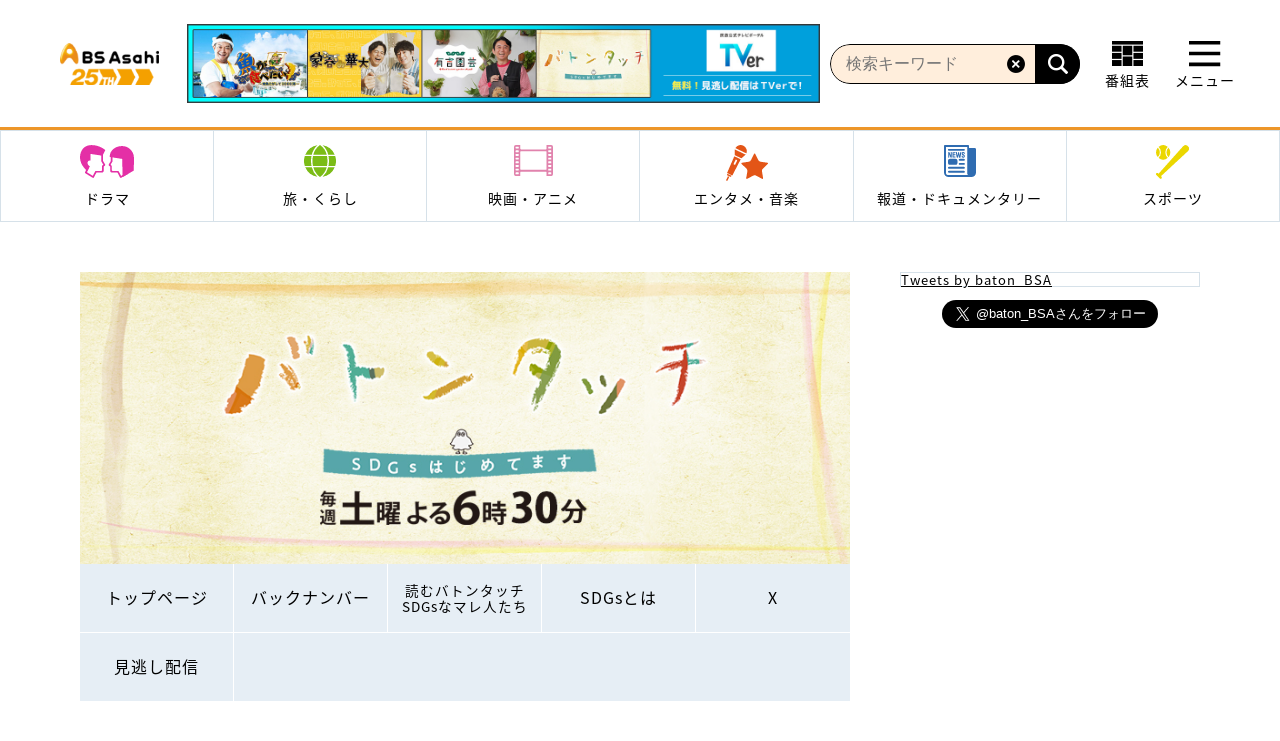

--- FILE ---
content_type: text/html; charset=UTF-8
request_url: https://www.bs-asahi.co.jp/passthebaton/lineup/prg_026/
body_size: 165447
content:
<!DOCTYPE html>
<html lang="ja">
<head>
			<script src="https://cmp.datasign.co/v2/9356972c5d/cmp.js" async></script>
		<meta charset="UTF-8" />
	<meta http-equiv="X-UA-Compatible" content="IE=edge">
	<title>「この仕事に出会えて自分はラッキーだと思う」日本人初の「動物の義肢装具士」　島田旭緒さん「日本の野菜差別に取り組む！」八百屋のタケシタ　竹下友里絵さん | バトンタッチ SDGsはじめてます | BS朝日</title>
	<meta name="description" content="BS朝日「バトンタッチ SDGsはじめてます」の番組サイト。“いま”から“いま”へと受け渡し、人と、社会と、地球の持続可能な未来へと繋がっていくＳＤＧｓバトンリレーをお届けします。" />
	<meta name="keywords" content="バトンタッチ SDGsはじめてます,ＳＤＧｓ,持続可能な未来,ヒューマンドキュメンタリー,谷原章介,BS朝日,BS,朝日" />

	<!-- OG META -->
	<meta property="og:title" content="「この仕事に出会えて自分はラッキーだと思う」日本人初の「動物の義肢装具士」　島田旭緒さん「日本の野菜差別に取り組む！」八百屋のタケシタ　竹下友里絵さん">
	<meta property="og:description" content="BS朝日「バトンタッチ SDGsはじめてます」の番組サイト。“いま”から“いま”へと受け渡し、人と、社会と、地球の持続可能な未来へと繋がっていくＳＤＧｓバトンリレーをお届けします。">
	<meta property="og:type" content="website">
	<meta property="og:url" content="https://www.bs-asahi.co.jp/passthebaton/lineup/prg_026/">
	<meta property="og:image" content="https://www.bs-asahi.co.jp/wp-content/uploads/sites/469/2021/03/prg_026_a1.jpg">
	<meta property="og:image:width" content="608">
	<meta property="og:image:height" content="342">

	<link rel="shortcut icon" href="https://www.bs-asahi.co.jp/wp-content/themes/bs-master/img/favicon.ico" />
	<link rel="apple-touch-icon" sizes="180x180" href="https://www.bs-asahi.co.jp/wp-content/themes/bs-master/img/apple-touch-icon-180x180.png">

	<!-- font -->
	<link href="https://fonts.googleapis.com/css?family=Roboto:400,500,700,900&display=swap" rel="stylesheet">

	<!-- レシピサイトCSS -->
	
	<!-- テーマCSS -->
	<link rel="stylesheet" href="https://www.bs-asahi.co.jp/wp-content/themes/bs-master/style.css?ver=20201019">
		<link rel="stylesheet" href="https://www.bs-asahi.co.jp/wp-content/themes/bs-programs/style.css?ver=20201019">

	<!-- custom styel -->
		
<style>

	html{
		color: #000000;
	}
	a, a:hover, a:active{
		color: #000000;
	}

	.program-site .contents-wrapper {
		background:none;
		background-color: #fff;
	}

	.prg-lnav ul {
		/* background-color: #524330; */
	}

	.prg-lnav ul li a:hover, .prg-lnav ul li.current-menu-item a {
		/* color: #ffffff; */
		/* background-color: #8c734e; */
	}

	.prg-lnav ul li a , .prg-lnav ul li.no-current a {
		/* color: #ffffff; */
		/* background-color: #524330; */
	}

	.prg-lnav ul li.no-current a:hover {
		color: #ffffff;
		background-color: #8c734e;
	}

	.prg-page-title-1 {
		/* color: #524330; */
		/* border: 3px solid #524330; */
	}

	.prg-module-btn-1 {
		/* color: #ffffff; */
		/* background-color: #524330; */
		/* border: 3px solid #524330; */
	}

	.prg-module-btn-1:hover {
		/* color: #524330; */
	}

	.sp-next-thumbnail-arrow:before {
		background-color: #8c734e;
	}

/* 	.pagination .current, .pagination a:hover {
		background-color: #8c734e;
	} */

/* 	.module-btn-2 input[type=submit] {
		background-color: #524330;
	} */

	.labels .label {
		background-color: #524330;
	}

	.post-type-archive-lineup .prg-lnav ul li.latest-onair > a {
		background-color: transparent;
		transition: initial;
	}
	.latest-onair > a:hover {
		background-color: #8c734e !important;
		transition: background-color .3s ease-out !important;
	}

	.post-type-archive-lineup .prg-lnav ul li.lineup-list > a {
		background-color: #8c734e !important;
		transition: background-color .3s ease-out !important;
	}

	.single-lineup .prg-lnav ul li.lineup-list > a {
		background-color: transparent;
		transition: initial;
	}
	.lineup-list > a:hover {
		background-color: #8c734e !important;
		transition: background-color .3s ease-out !important;
	}

	.single-lineup .latest-next .prg-lnav ul li.latest-onair > a {
		background-color: #8c734e !important;
		transition: background-color .3s ease-out !important;
	}
	.past-onair .prg-lnav ul li.latest-onair > a {
		background-color: transparent;
		transition: initial;
	}
	.single-lineup .past-onair .prg-lnav ul li.lineup-list > a {
		background-color: #8c734e !important;
		transition: background-color .3s ease-out !important;
	}

	.underline {
background: linear-gradient(transparent 60%, yellow 30%);
display: inline;
}
.tw-contents {
  border: 1px #D6E1E9 solid;
}
#sec01,#sec02{
margin-top:-110px;
padding-top:110px;
}

.sidebar-free{
height:495px;
}

@media screen and (max-width:640px) {
.tbl_category_sp{
display:block;
}
}
</style>
	
	
	
		
	<!-- javascripts -->
			
	
	<!-- 番組サイト -->
							
	<!-- レシピサイト -->
	
	
	
		
	
	<meta name='robots' content='max-image-preview:large' />
	<style>img:is([sizes="auto" i], [sizes^="auto," i]) { contain-intrinsic-size: 3000px 1500px }</style>
	<script>
var ajaxurl = 'https://www.bs-asahi.co.jp/wp-admin/admin-ajax.php';
</script>
<link rel='dns-prefetch' href='//ajax.googleapis.com' />
<link rel='dns-prefetch' href='//maps.google.com' />
<link rel='stylesheet' id='wp-block-library-css' href='https://www.bs-asahi.co.jp/passthebaton/wp-includes/css/dist/block-library/style.min.css?ver=6.7.2' type='text/css' media='all' />
<style id='classic-theme-styles-inline-css' type='text/css'>
/*! This file is auto-generated */
.wp-block-button__link{color:#fff;background-color:#32373c;border-radius:9999px;box-shadow:none;text-decoration:none;padding:calc(.667em + 2px) calc(1.333em + 2px);font-size:1.125em}.wp-block-file__button{background:#32373c;color:#fff;text-decoration:none}
</style>
<style id='global-styles-inline-css' type='text/css'>
:root{--wp--preset--aspect-ratio--square: 1;--wp--preset--aspect-ratio--4-3: 4/3;--wp--preset--aspect-ratio--3-4: 3/4;--wp--preset--aspect-ratio--3-2: 3/2;--wp--preset--aspect-ratio--2-3: 2/3;--wp--preset--aspect-ratio--16-9: 16/9;--wp--preset--aspect-ratio--9-16: 9/16;--wp--preset--color--black: #000000;--wp--preset--color--cyan-bluish-gray: #abb8c3;--wp--preset--color--white: #ffffff;--wp--preset--color--pale-pink: #f78da7;--wp--preset--color--vivid-red: #cf2e2e;--wp--preset--color--luminous-vivid-orange: #ff6900;--wp--preset--color--luminous-vivid-amber: #fcb900;--wp--preset--color--light-green-cyan: #7bdcb5;--wp--preset--color--vivid-green-cyan: #00d084;--wp--preset--color--pale-cyan-blue: #8ed1fc;--wp--preset--color--vivid-cyan-blue: #0693e3;--wp--preset--color--vivid-purple: #9b51e0;--wp--preset--gradient--vivid-cyan-blue-to-vivid-purple: linear-gradient(135deg,rgba(6,147,227,1) 0%,rgb(155,81,224) 100%);--wp--preset--gradient--light-green-cyan-to-vivid-green-cyan: linear-gradient(135deg,rgb(122,220,180) 0%,rgb(0,208,130) 100%);--wp--preset--gradient--luminous-vivid-amber-to-luminous-vivid-orange: linear-gradient(135deg,rgba(252,185,0,1) 0%,rgba(255,105,0,1) 100%);--wp--preset--gradient--luminous-vivid-orange-to-vivid-red: linear-gradient(135deg,rgba(255,105,0,1) 0%,rgb(207,46,46) 100%);--wp--preset--gradient--very-light-gray-to-cyan-bluish-gray: linear-gradient(135deg,rgb(238,238,238) 0%,rgb(169,184,195) 100%);--wp--preset--gradient--cool-to-warm-spectrum: linear-gradient(135deg,rgb(74,234,220) 0%,rgb(151,120,209) 20%,rgb(207,42,186) 40%,rgb(238,44,130) 60%,rgb(251,105,98) 80%,rgb(254,248,76) 100%);--wp--preset--gradient--blush-light-purple: linear-gradient(135deg,rgb(255,206,236) 0%,rgb(152,150,240) 100%);--wp--preset--gradient--blush-bordeaux: linear-gradient(135deg,rgb(254,205,165) 0%,rgb(254,45,45) 50%,rgb(107,0,62) 100%);--wp--preset--gradient--luminous-dusk: linear-gradient(135deg,rgb(255,203,112) 0%,rgb(199,81,192) 50%,rgb(65,88,208) 100%);--wp--preset--gradient--pale-ocean: linear-gradient(135deg,rgb(255,245,203) 0%,rgb(182,227,212) 50%,rgb(51,167,181) 100%);--wp--preset--gradient--electric-grass: linear-gradient(135deg,rgb(202,248,128) 0%,rgb(113,206,126) 100%);--wp--preset--gradient--midnight: linear-gradient(135deg,rgb(2,3,129) 0%,rgb(40,116,252) 100%);--wp--preset--font-size--small: 13px;--wp--preset--font-size--medium: 20px;--wp--preset--font-size--large: 36px;--wp--preset--font-size--x-large: 42px;--wp--preset--spacing--20: 0.44rem;--wp--preset--spacing--30: 0.67rem;--wp--preset--spacing--40: 1rem;--wp--preset--spacing--50: 1.5rem;--wp--preset--spacing--60: 2.25rem;--wp--preset--spacing--70: 3.38rem;--wp--preset--spacing--80: 5.06rem;--wp--preset--shadow--natural: 6px 6px 9px rgba(0, 0, 0, 0.2);--wp--preset--shadow--deep: 12px 12px 50px rgba(0, 0, 0, 0.4);--wp--preset--shadow--sharp: 6px 6px 0px rgba(0, 0, 0, 0.2);--wp--preset--shadow--outlined: 6px 6px 0px -3px rgba(255, 255, 255, 1), 6px 6px rgba(0, 0, 0, 1);--wp--preset--shadow--crisp: 6px 6px 0px rgba(0, 0, 0, 1);}:where(.is-layout-flex){gap: 0.5em;}:where(.is-layout-grid){gap: 0.5em;}body .is-layout-flex{display: flex;}.is-layout-flex{flex-wrap: wrap;align-items: center;}.is-layout-flex > :is(*, div){margin: 0;}body .is-layout-grid{display: grid;}.is-layout-grid > :is(*, div){margin: 0;}:where(.wp-block-columns.is-layout-flex){gap: 2em;}:where(.wp-block-columns.is-layout-grid){gap: 2em;}:where(.wp-block-post-template.is-layout-flex){gap: 1.25em;}:where(.wp-block-post-template.is-layout-grid){gap: 1.25em;}.has-black-color{color: var(--wp--preset--color--black) !important;}.has-cyan-bluish-gray-color{color: var(--wp--preset--color--cyan-bluish-gray) !important;}.has-white-color{color: var(--wp--preset--color--white) !important;}.has-pale-pink-color{color: var(--wp--preset--color--pale-pink) !important;}.has-vivid-red-color{color: var(--wp--preset--color--vivid-red) !important;}.has-luminous-vivid-orange-color{color: var(--wp--preset--color--luminous-vivid-orange) !important;}.has-luminous-vivid-amber-color{color: var(--wp--preset--color--luminous-vivid-amber) !important;}.has-light-green-cyan-color{color: var(--wp--preset--color--light-green-cyan) !important;}.has-vivid-green-cyan-color{color: var(--wp--preset--color--vivid-green-cyan) !important;}.has-pale-cyan-blue-color{color: var(--wp--preset--color--pale-cyan-blue) !important;}.has-vivid-cyan-blue-color{color: var(--wp--preset--color--vivid-cyan-blue) !important;}.has-vivid-purple-color{color: var(--wp--preset--color--vivid-purple) !important;}.has-black-background-color{background-color: var(--wp--preset--color--black) !important;}.has-cyan-bluish-gray-background-color{background-color: var(--wp--preset--color--cyan-bluish-gray) !important;}.has-white-background-color{background-color: var(--wp--preset--color--white) !important;}.has-pale-pink-background-color{background-color: var(--wp--preset--color--pale-pink) !important;}.has-vivid-red-background-color{background-color: var(--wp--preset--color--vivid-red) !important;}.has-luminous-vivid-orange-background-color{background-color: var(--wp--preset--color--luminous-vivid-orange) !important;}.has-luminous-vivid-amber-background-color{background-color: var(--wp--preset--color--luminous-vivid-amber) !important;}.has-light-green-cyan-background-color{background-color: var(--wp--preset--color--light-green-cyan) !important;}.has-vivid-green-cyan-background-color{background-color: var(--wp--preset--color--vivid-green-cyan) !important;}.has-pale-cyan-blue-background-color{background-color: var(--wp--preset--color--pale-cyan-blue) !important;}.has-vivid-cyan-blue-background-color{background-color: var(--wp--preset--color--vivid-cyan-blue) !important;}.has-vivid-purple-background-color{background-color: var(--wp--preset--color--vivid-purple) !important;}.has-black-border-color{border-color: var(--wp--preset--color--black) !important;}.has-cyan-bluish-gray-border-color{border-color: var(--wp--preset--color--cyan-bluish-gray) !important;}.has-white-border-color{border-color: var(--wp--preset--color--white) !important;}.has-pale-pink-border-color{border-color: var(--wp--preset--color--pale-pink) !important;}.has-vivid-red-border-color{border-color: var(--wp--preset--color--vivid-red) !important;}.has-luminous-vivid-orange-border-color{border-color: var(--wp--preset--color--luminous-vivid-orange) !important;}.has-luminous-vivid-amber-border-color{border-color: var(--wp--preset--color--luminous-vivid-amber) !important;}.has-light-green-cyan-border-color{border-color: var(--wp--preset--color--light-green-cyan) !important;}.has-vivid-green-cyan-border-color{border-color: var(--wp--preset--color--vivid-green-cyan) !important;}.has-pale-cyan-blue-border-color{border-color: var(--wp--preset--color--pale-cyan-blue) !important;}.has-vivid-cyan-blue-border-color{border-color: var(--wp--preset--color--vivid-cyan-blue) !important;}.has-vivid-purple-border-color{border-color: var(--wp--preset--color--vivid-purple) !important;}.has-vivid-cyan-blue-to-vivid-purple-gradient-background{background: var(--wp--preset--gradient--vivid-cyan-blue-to-vivid-purple) !important;}.has-light-green-cyan-to-vivid-green-cyan-gradient-background{background: var(--wp--preset--gradient--light-green-cyan-to-vivid-green-cyan) !important;}.has-luminous-vivid-amber-to-luminous-vivid-orange-gradient-background{background: var(--wp--preset--gradient--luminous-vivid-amber-to-luminous-vivid-orange) !important;}.has-luminous-vivid-orange-to-vivid-red-gradient-background{background: var(--wp--preset--gradient--luminous-vivid-orange-to-vivid-red) !important;}.has-very-light-gray-to-cyan-bluish-gray-gradient-background{background: var(--wp--preset--gradient--very-light-gray-to-cyan-bluish-gray) !important;}.has-cool-to-warm-spectrum-gradient-background{background: var(--wp--preset--gradient--cool-to-warm-spectrum) !important;}.has-blush-light-purple-gradient-background{background: var(--wp--preset--gradient--blush-light-purple) !important;}.has-blush-bordeaux-gradient-background{background: var(--wp--preset--gradient--blush-bordeaux) !important;}.has-luminous-dusk-gradient-background{background: var(--wp--preset--gradient--luminous-dusk) !important;}.has-pale-ocean-gradient-background{background: var(--wp--preset--gradient--pale-ocean) !important;}.has-electric-grass-gradient-background{background: var(--wp--preset--gradient--electric-grass) !important;}.has-midnight-gradient-background{background: var(--wp--preset--gradient--midnight) !important;}.has-small-font-size{font-size: var(--wp--preset--font-size--small) !important;}.has-medium-font-size{font-size: var(--wp--preset--font-size--medium) !important;}.has-large-font-size{font-size: var(--wp--preset--font-size--large) !important;}.has-x-large-font-size{font-size: var(--wp--preset--font-size--x-large) !important;}
:where(.wp-block-post-template.is-layout-flex){gap: 1.25em;}:where(.wp-block-post-template.is-layout-grid){gap: 1.25em;}
:where(.wp-block-columns.is-layout-flex){gap: 2em;}:where(.wp-block-columns.is-layout-grid){gap: 2em;}
:root :where(.wp-block-pullquote){font-size: 1.5em;line-height: 1.6;}
</style>
<link rel='stylesheet' id='contact-form-7-css' href='https://www.bs-asahi.co.jp/wp-content/plugins/contact-form-7/includes/css/styles.css?ver=6.0.4' type='text/css' media='all' />
<script type="text/javascript" src="//maps.google.com/maps/api/js?key=AIzaSyBlZbc-zW0-VlRQvG6MaV2803MIUICld6c&amp;ver=1.0" id="googlemaps-js"></script>
<link rel="canonical" href="https://www.bs-asahi.co.jp/passthebaton/lineup/prg_026/" />
<link rel="shortcut icon" type="image/x-icon" href="https://www.bs-asahi.co.jp/favicon.ico" />

	<meta name="google-site-verification" content="xdJ0uIOolxWDg0784XFu8Yx8xWpgm11K4PAX-MG4Zd4" />

	<!-- Google Tag Manager -->
<script>(function(w,d,s,l,i){w[l]=w[l]||[];w[l].push({'gtm.start':
new Date().getTime(),event:'gtm.js'});var f=d.getElementsByTagName(s)[0],
j=d.createElement(s),dl=l!='dataLayer'?'&l='+l:'';j.async=true;j.src=
'https://www.googletagmanager.com/gtm.js?id='+i+dl;f.parentNode.insertBefore(j,f);
})(window,document,'script','dataLayer','GTM-PNTTKNX');</script>
<!-- End Google Tag Manager -->
	<!-- ADタグ -->

	<script>
		var program_arr = [{"name":"\u30d0\u30ca\u30ca\u30de\u30f3\u65e5\u6751\u304c\u6b69\u304f\uff01 \u30a6\u30a9\u30fc\u30ad\u30f3\u30b0\u306e\u3072\u3080\u592a\u90ce","url":"https:\/\/www.bs-asahi.co.jp\/himutaro","slug":"himutaro"},{"name":"\u5922\u304c\u54b2\u304f \u6709\u5409\u5712\u82b8 \uff5eRoad to start a garden shop\uff5e","url":"https:\/\/www.bs-asahi.co.jp\/ariyoshi_engei","slug":"ariyoshi_engei"},{"name":"\u4e16\u754c\u306e\u8239\u65c5","url":"https:\/\/www.bs-asahi.co.jp\/funatabi","slug":"funatabi"},{"name":"\u591c6\u6642\u304b\u3089\u306e\u30c9\u30e9\u30de","url":"https:\/\/www.bs-asahi.co.jp\/drama-story","slug":"drama-story"},{"name":"\u30df\u30e9\u30ce\u30fb\u30b3\u30eb\u30c6\u30a3\u30ca2026\u51ac\u5b63\u30aa\u30ea\u30f3\u30d4\u30c3\u30af","url":"https:\/\/www.bs-asahi.co.jp\/milano_cortina-2026","slug":"milano_cortina-2026"},{"name":"\u3064\u306a\u304c\u308b\u7d75\u672c\u3000for SDGs","url":"https:\/\/www.bs-asahi.co.jp\/tunagaruehon","slug":"tunagaruehon"},{"name":"\u9b54\u8853\u5e2b\u30af\u30ce\u30f3\u306f\u898b\u3048\u3066\u3044\u308b","url":"https:\/\/www.bs-asahi.co.jp\/kunonanime","slug":"kunonanime"},{"name":"Daiwa House \u30b9\u30da\u30b7\u30e3\u30eb\u3000\u30cd\u30a4\u30c1\u30e3\u30fc\uff06\u30d2\u30e5\u30fc\u30de\u30f3 \u30b7\u30ea\u30fc\u30ba15\u3000\u30d1\u30f3\u306e\u9999\u308a\u3001\u96f2\u306e\u4e0a\u3067","url":"https:\/\/www.bs-asahi.co.jp\/nh-special15","slug":"nh-special15"},{"name":"\u30d9\u30b9\u30c8\u30d2\u30c3\u30c8 USA","url":"https:\/\/www.bs-asahi.co.jp\/usa","slug":"usa"},{"name":"\u3055\u307e\u3041\uff5e\u305a\u00d7\u3055\u307e\u3041\uff5e\u305a BS\u3055\u307e\u3041\uff5e\u305a Powered by \u9280\u306e\u30de\u30eb\u30b7\u30a7","url":"https:\/\/www.bs-asahi.co.jp\/summers2","slug":"summers2"},{"name":"\u30b1\u30f3\u30b3\u30d0\u306e\u307b\u308d\u9154\u3044\u30d3\u30b8\u30db\u6cca \u5168\u56fd\u7248","url":"https:\/\/www.bs-asahi.co.jp\/business_hotel","slug":"business_hotel"},{"name":"\u9ad8\u898b\u6ca2\u4fca\u5f66\u306e\u7f8e\u5473\u3057\u3044\u97f3\u697d \u7f8e\u3057\u3044\u30e1\u30b7","url":"https:\/\/www.bs-asahi.co.jp\/ongakumeshi","slug":"ongakumeshi"},{"name":"\u30e4\u30de\u30c0\u30c7\u30f3\u30ad \u30c6\u30ec\u30d3\u30b7\u30e7\u30c3\u30d4\u30f3\u30b0 \u304f\u3089\u3057\u3092\u30b7\u30a2\u30ef\u30bb\u306b\u3059\u308b\u3000\u30ea\u30d5\u30a9\u30fc\u30e0\u306e\u5320","url":"https:\/\/www.bs-asahi.co.jp\/renovation","slug":"renovation"},{"name":"\u771f\u591c\u4e2d\u30cf\u30fc\u30c8\u30c1\u30e5\u30fc\u30f3","url":"https:\/\/www.bs-asahi.co.jp\/mayochu-anime","slug":"mayochu-anime"},{"name":"\u9b5a\u304c\u98df\u3079\u305f\u3044\uff01\uff0d\u5730\u9b5a\u3055\u304c\u3057\u30663000\u6e2f\uff0d","url":"https:\/\/www.bs-asahi.co.jp\/fish_eat","slug":"fish_eat"},{"name":"\u79c1\u306e\u5e78\u798f\u6642\u9593","url":"https:\/\/www.bs-asahi.co.jp\/shiawasejikan","slug":"shiawasejikan"},{"name":"\u30a6\u30c1\u3001\u201c\u65ad\u6368\u96e2\u201d\u3057\u307e\u3057\u305f\uff01","url":"https:\/\/www.bs-asahi.co.jp\/danshari","slug":"danshari"},{"name":"\u30cd\u30b3\u3044\u306c\u30ef\u30a4\u30c9\u30b7\u30e7\u30fc","url":"https:\/\/www.bs-asahi.co.jp\/nekoinu","slug":"nekoinu"},{"name":"\u304d\u3063\u3061\u308a\u304a\u3058\u3055\u3093\u306e\u3066\u3093\u3084\u308f\u3093\u3084\u30af\u30c3\u30ad\u30f3\u30b0","url":"https:\/\/www.bs-asahi.co.jp\/kitchiriojisan","slug":"kitchiriojisan"},{"name":"\u30b5\u30a6\u30ca\u3092\u611b\u3067\u305f\u3044","url":"https:\/\/www.bs-asahi.co.jp\/sauna","slug":"sauna"},{"name":"\u5bb6\u5451\u307f\u83ef\u5927","url":"https:\/\/www.bs-asahi.co.jp\/ienomihanadai","slug":"ienomihanadai"},{"name":"\u30ef\u30ab\u30b3\u3055\u3093\u3068\u30de\u30b5\u30eb\u304f\u3093\u306e\u304a\u5b85\u306f\u8cb7\u308f\u306a\u3044\u306e?? \u30b9\u30da\u30b7\u30e3\u30eb","url":"https:\/\/www.bs-asahi.co.jp\/otakuhakawanaino","slug":"otakuhakawanaino"},{"name":"\u30d0\u30c8\u30f3\u30bf\u30c3\u30c1 SDGs\u306f\u3058\u3081\u3066\u307e\u3059","url":"https:\/\/www.bs-asahi.co.jp\/passthebaton","slug":"passthebaton"},{"name":"\u305d\u3053\u306b\u5c71\u304c\u3042\u308b\u304b\u3089","url":"https:\/\/www.bs-asahi.co.jp\/sokoyama","slug":"sokoyama"},{"name":"\u65e5\u66dc\u30b9\u30af\u30fc\u30d7","url":"https:\/\/www.bs-asahi.co.jp\/sunday_scoop","slug":"sunday_scoop"},{"name":"\u30e9\u30b0\u30d3\u30fc\u30a6\u30a3\u30fc\u30af\u30ea\u30fc","url":"https:\/\/www.bs-asahi.co.jp\/rugby","slug":"rugby"},{"name":"\u5bb6\u5ead\u6559\u5e2b\u306e\u5cb8\u9a0e\u58eb\u3067\u3059\u3002","url":"https:\/\/www.bs-asahi.co.jp\/kateikyoshi-kishiknight","slug":"kateikyoshi-kishiknight"},{"name":"\u6975\u4e0a\uff01\u30b4\u30eb\u30d5\u5834\u63a2\u8a2a","url":"https:\/\/www.bs-asahi.co.jp\/golfjo-tanbo","slug":"golfjo-tanbo"},{"name":"\u5973\u5b50\u30b4\u30eb\u30d5\u30da\u30a2\u30de\u30c3\u30c1\u9078\u624b\u6a29","url":"https:\/\/www.bs-asahi.co.jp\/golfmatch","slug":"golfmatch"},{"name":"\u30a6\u30a7\u30eb\u30d3\u30fc\u30a4\u30f3\u30b0\u3001\u307f\u3064\u3051\u305f","url":"https:\/\/www.bs-asahi.co.jp\/well-being_mitsuketa","slug":"well-being_mitsuketa"},{"name":"\u9b54\u90fd\u7cbe\u5175\u306e\u30b9\u30ec\u30a4\u30d62","url":"https:\/\/www.bs-asahi.co.jp\/mabotai","slug":"mabotai"},{"name":"\u30ef\u30fc\u30eb\u30c9\u30d7\u30ed\u30ec\u30b9\u30ea\u30f3\u30b0","url":"https:\/\/www.bs-asahi.co.jp\/wrestling","slug":"wrestling"},{"name":"\u5730\u7344\u5148\u751f\u306c\uff5e\u3079\uff5e","url":"https:\/\/www.bs-asahi.co.jp\/nube-anime","slug":"nube-anime"},{"name":"\u81ea\u5206\u6d41\uff5e\u201c\u77e5\u201d\u306e\u63a2\u6c42\u8005\u305f\u3061\uff5e","url":"https:\/\/www.bs-asahi.co.jp\/jibunryu","slug":"jibunryu"},{"name":"\u30b8\u30e2\u30c8\u9b42\uff5e\u30a2\u30b9\u30ea\u30fc\u30c8\u305f\u3061\u306e\u539f\u70b9\uff5e","url":"https:\/\/www.bs-asahi.co.jp\/localsoul","slug":"localsoul"},{"name":"fresh faces","url":"https:\/\/www.bs-asahi.co.jp\/fresh-faces","slug":"fresh-faces"},{"name":"\u4eba\u751f\u3001\u6b4c\u304c\u3042\u308b","url":"https:\/\/www.bs-asahi.co.jp\/jinseiutagaaru","slug":"jinseiutagaaru"},{"name":"\u30c8\u30c3\u30d7\u306e\u6e90\u6d41","url":"https:\/\/www.bs-asahi.co.jp\/toppunogenryu","slug":"toppunogenryu"},{"name":"\u95a2\u53e3\u5b8f\u306e\u96d1\u8a8c\u306e\u8a18\u61b6","url":"https:\/\/www.bs-asahi.co.jp\/magazine_memory","slug":"magazine_memory"},{"name":"\u8fb0\u5df3\u7422\u90ce\u306e\u5bb6\u7269\u8a9e\u3000\u30ea\u30e2\u30c7\u30eb\u2605\u304d\u3089\u308a","url":"https:\/\/www.bs-asahi.co.jp\/tatsumi","slug":"tatsumi"},{"name":"\u5b50\u4f9b\u305f\u3061\u306b\u6b8b\u3057\u305f\u3044 \u7f8e\u3057\u3044\u65e5\u672c\u306e\u3046\u305f","url":"https:\/\/www.bs-asahi.co.jp\/kodomo_uta","slug":"kodomo_uta"},{"name":"\u98db\u9ce5\u7269\u8a9e","url":"https:\/\/www.bs-asahi.co.jp\/asuka_luxury","slug":"asuka_luxury"},{"name":"\u7dba\u9e97\u306b\u3057\u3066\u3082\u3089\u3048\u307e\u3059\u304b\u3002","url":"https:\/\/www.bs-asahi.co.jp\/kinishite","slug":"kinishite"},{"name":"BS\u671d\u65e5\u30a8\u30d4\u30bd\u30fc\u30c9\uff10\uff5e\u30b3\u30f3\u30c6\u30f3\u30c4\u958b\u767a\u79d8\u8a71\uff5e","url":"https:\/\/www.bs-asahi.co.jp\/episode0","slug":"episode0"},{"name":"\u97d3\u56fd\u30c9\u30e9\u30de\u300c\u671d\u9bae\u5f01\u8b77\u58eb\u30ab\u30f3\u30fb\u30cf\u30f3\u30b9\uff5e\u8a93\u3044\u306e\u6cd5\u5178\uff5e\u300d","url":"https:\/\/www.bs-asahi.co.jp\/joseonattorney","slug":"joseonattorney"},{"name":"\u65e5\u672c\u306e\u30c1\u30ab\u30e9","url":"https:\/\/www.bs-asahi.co.jp\/nipponnochikara","slug":"nipponnochikara"},{"name":"\u30ab\u30fc\u30b0\u30e9\u30d5\u30a3\u30c3\u30afTV","url":"https:\/\/www.bs-asahi.co.jp\/cgtv","slug":"cgtv"},{"name":"\u3042\u306a\u305f\u306e\u77e5\u3089\u306a\u3044\u4eac\u90fd\u65c5 \uff5e\uff11\uff12\uff10\uff10\u5e74\u306e\u7269\u8a9e\uff5e","url":"https:\/\/www.bs-asahi.co.jp\/kyototabi","slug":"kyototabi"},{"name":"\u30d1\u30ea\u30aa\u30ea\u30f3\u30d4\u30c3\u30af2024","url":"https:\/\/www.bs-asahi.co.jp\/paris-2024","slug":"paris-2024"},{"name":"\u62f7\u554f\u30d0\u30a4\u30c8\u304f\u3093\u306e\u65e5\u5e38","url":"https:\/\/www.bs-asahi.co.jp\/goumonbaitokun","slug":"goumonbaitokun"},{"name":"\u30ec\u30b8\u30a7\u30f3\u30c9\u30ad\u30e5\u30e1\u30f3\u30c8 \u301c\u4eca\u3001\u3053\u306e\u30c9\u30ad\u30e5\u30e1\u30f3\u30bf\u30ea\u30fc\u3092\u898b\u3088\uff01\u301c","url":"https:\/\/www.bs-asahi.co.jp\/legendocument","slug":"legendocument"},{"name":"\u4eca\u5ea6\u30ca\u30cb\u89b3\u308b\uff01\uff1f\uff5eBS\u671d\u65e5\u30a4\u30d9\u30f3\u30c8\u691c\u7d22\uff34\uff36\uff5e","url":"https:\/\/www.bs-asahi.co.jp\/nanimiru-event","slug":"nanimiru-event"},{"name":"\u4e2d\u6751\u6885\u96c0\u304c\u9152\u8a9e\u308a","url":"https:\/\/www.bs-asahi.co.jp\/baijaku_sakegatari","slug":"baijaku_sakegatari"},{"name":"\u5de5\u85e4\u963f\u9808\u52a0\u304c\u884c\u304f \u8fb2\u696d\u59cb\u3081\u3061\u3083\u3044\u307e\u3057\u305f","url":"https:\/\/www.bs-asahi.co.jp\/agriculture","slug":"agriculture"},{"name":"\u6e56\u6c60\u5c4bSDG\uff53\u5287\u5834\u30b5\u30b9\u3068\u30c6\u30ca","url":"https:\/\/www.bs-asahi.co.jp\/sustotena","slug":"sustotena"},{"name":"\u60f3\u3044\u3088\u5c4a\u3051\uff01\u677e\u8c37\u9df9\u4e5f\u306e\u300c\u6804\u5149\u306e\u30d0\u30c3\u30af\u30db\u30fc\u30e0\u300d\u301c\u5bc6\u7740\uff01\u6a2a\u7530\u614e\u592a\u90ce\u3078\u306e\u65c5\u8def\uff5e","url":"https:\/\/www.bs-asahi.co.jp\/eikounobackhome","slug":"eikounobackhome"},{"name":"\u901a\u8ca9\u3092\u30b9\u30af\u30fc\u30d7\u3057\u3066\u307f\u305f!!","url":"https:\/\/www.bs-asahi.co.jp\/tsuhan_scoop","slug":"tsuhan_scoop"},{"name":"\u6c88\u307e\u306c\u592a\u967d","url":"https:\/\/www.bs-asahi.co.jp\/shizumanu-taiyo","slug":"shizumanu-taiyo"},{"name":"\u5929\u5e55\u306e\u30b8\u30e3\u30fc\u30c9\u30a5\u30fc\u30ac\u30eb","url":"https:\/\/www.bs-asahi.co.jp\/anime-jaadugar","slug":"anime-jaadugar"},{"name":"\u30b9\u30da\u30b7\u30e3\u30eb\u30c9\u30e9\u30de","url":"https:\/\/www.bs-asahi.co.jp\/drama","slug":"drama"},{"name":"\u3053\u306e\u672c\u3092\u76d7\u3080\u8005\u306f","url":"https:\/\/www.bs-asahi.co.jp\/kononusu","slug":"kononusu"},{"name":"\u9055\u56fd\u65e5\u8a18","url":"https:\/\/www.bs-asahi.co.jp\/ikoku-anime","slug":"ikoku-anime"},{"name":"\u672a\u6765\u306b\u3064\u306a\u3050\u30a8\u30fc\u30eb","url":"https:\/\/www.bs-asahi.co.jp\/mirai_yell","slug":"mirai_yell"},{"name":"\u30d0\u30d0\u30f3\u30d0\u30d0\u30f3\u30d0\u30f3\u30d0\u30f3\u30d1\u30a4\u30a2\t","url":"https:\/\/www.bs-asahi.co.jp\/bababa-anime","slug":"bababa-anime"},{"name":"\u30e1\u30ab\u30a6\u30c7","url":"https:\/\/www.bs-asahi.co.jp\/mecha-ude","slug":"mecha-ude"},{"name":"\u30b9\u30bf\u30fc\u9326\u91ce\uff06\u306f\u308b\u306a\u611b\u306e\u3000\u304a\u5b85\u306e\u304a\u60a9\u307f\u805e\u3044\u3061\u3083\u3044\u307e\u30fc\u3059\uff01","url":"https:\/\/www.bs-asahi.co.jp\/nishikino_haruna","slug":"nishikino_haruna"},{"name":"B\u98df\u306e\u65c5","url":"https:\/\/www.bs-asahi.co.jp\/bshokunotabi","slug":"bshokunotabi"},{"name":"\u30b6\u30fb\u5049\u4eba\u4f1d","url":"https:\/\/www.bs-asahi.co.jp\/the_ijinden","slug":"the_ijinden"},{"name":"\u7b11\u9854\u306e\u305f\u3048\u306a\u3044\u8077\u5834\u3067\u3059\u3002","url":"https:\/\/www.bs-asahi.co.jp\/egatae","slug":"egatae"},{"name":"\u3061\u3083\u3093\u3068\u5438\u3048\u306a\u3044\u5438\u8840\u9b3c\u3061\u3083\u3093","url":"https:\/\/www.bs-asahi.co.jp\/kyuketsuki-chan","slug":"kyuketsuki-chan"},{"name":"\u30ef\u30f3\u30c0\u30f3\u30b9","url":"https:\/\/www.bs-asahi.co.jp\/wandance","slug":"wandance"},{"name":"\u8449\u52a0\u702c\u592a\u90ce\u30b3\u30f3\u30b5\u30fc\u30c8\u3000TARO HAKASE 35th Anniversary The Best of 35 Years","url":"https:\/\/www.bs-asahi.co.jp\/2025-thebestof35years","slug":"2025-thebestof35years"},{"name":"\u30aa\u30fc\u30b1\u30b9\u30c8\u30e9\u30fb\u30a2\u30f3\u30b5\u30f3\u30d6\u30eb\u91d1\u6ca2\u3000\u9df9\u59eb\u3068\u30aa\u30fc\u30b1\u30b9\u30c8\u30e9\uff5e\u842c\u658e\u00d7\u5e83\u4e0a \u91d1\u6ca2\u304b\u3089\u751f\u307e\u308c\u308b\u65b0\u305f\u306a\u82b8\u8853\uff5e","url":"https:\/\/www.bs-asahi.co.jp\/takahime-orchestra","slug":"takahime-orchestra"},{"name":"\u663c\u306e\u7279\u9078\u30c9\u30e9\u30de\u5287\u5834","url":"https:\/\/www.bs-asahi.co.jp\/hiru","slug":"hiru"},{"name":"\u30e4\u30de\u30cf\u30fb\u30ac\u30e9\u30fb\u30b3\u30f3\u30b5\u30fc\u30c82025\uff5e\u672a\u6765\u3078\u3064\u306a\u3050\u97f3\u697d\u306e\u5fc3\uff5e","url":"https:\/\/www.bs-asahi.co.jp\/gala2025","slug":"gala2025"},{"name":"\u5730\u7403\u30af\u30e9\u30a4\u30b7\u30b9","url":"https:\/\/www.bs-asahi.co.jp\/earth-crisis","slug":"earth-crisis"},{"name":"\u304a\u304b\u3060\uff06\u78ef\u5c71\u306e\u3000\u305f\u3060\u3044\u307e\u958b\u5e97\uff01\u3044\u3044\u3082\u306e\u3067\u30ef\u30a9","url":"https:\/\/www.bs-asahi.co.jp\/tadaimakaiten","slug":"tadaimakaiten"},{"name":"\u5831\u9053STATION\u3000Presents\u3000\u71b1\u76dbTV2025","url":"https:\/\/www.bs-asahi.co.jp\/hst_atsumori2025","slug":"hst_atsumori2025"},{"name":"\u30c9\u30e9\u30de\uff13","url":"https:\/\/www.bs-asahi.co.jp\/drama3","slug":"drama3"},{"name":"\u3042\u304b\u306d\u567a","url":"https:\/\/www.bs-asahi.co.jp\/akane-banashi","slug":"akane-banashi"},{"name":"\u30e1\u30c0\u30ea\u30b9\u30c8","url":"https:\/\/www.bs-asahi.co.jp\/medalist-pr","slug":"medalist-pr"},{"name":"\u767e\u59d3\u8cb4\u65cf","url":"https:\/\/www.bs-asahi.co.jp\/hyakusho_kizoku","slug":"hyakusho_kizoku"},{"name":"\u305d\u306e\u4ed6\u306e\u30c9\u30e9\u30de","url":"https:\/\/www.bs-asahi.co.jp\/otherdrama","slug":"otherdrama"},{"name":"\u30aa\u30bf\u30af\u306b\u512a\u3057\u3044\u30ae\u30e3\u30eb\u306f\u3044\u306a\u3044!?","url":"https:\/\/www.bs-asahi.co.jp\/otagal","slug":"otagal"},{"name":"\u5473\u65b9\u304c\u5f31\u3059\u304e\u3066\u88dc\u52a9\u9b54\u6cd5\u306b\u5fb9\u3057\u3066\u3044\u305f\u5bae\u5ef7\u9b54\u6cd5\u5e2b\u3001\u8ffd\u653e\u3055\u308c\u3066\u6700\u5f37\u3092\u76ee\u6307\u3059","url":"https:\/\/www.bs-asahi.co.jp\/hojomaho","slug":"hojomaho"},{"name":"\u671d\u307e\u3067\u751f\u30c6\u30ec\u30d3\uff01","url":"https:\/\/www.bs-asahi.co.jp\/asanama","slug":"asanama"},{"name":"\u91ce\u751f\u306e\u30e9\u30b9\u30dc\u30b9\u304c\u73fe\u308c\u305f\uff01","url":"https:\/\/www.bs-asahi.co.jp\/lastboss-anime","slug":"lastboss-anime"},{"name":"\u30ea\u30b3\u30e1\u30f3\u30ba","url":"https:\/\/www.bs-asahi.co.jp\/recomens","slug":"recomens"},{"name":"\u3075\u305f\u308a\u30bd\u30ed\u30ad\u30e3\u30f3\u30d7","url":"https:\/\/www.bs-asahi.co.jp\/2solocamp-anime","slug":"2solocamp-anime"},{"name":"\u91ce\u539f\u3072\u308d\u3057 \u663c\u30e1\u30b7\u306e\u6d41\u5100","url":"https:\/\/www.bs-asahi.co.jp\/hiroshi-hirumeshi","slug":"hiroshi-hirumeshi"},{"name":"\u5fc5\u6bba\u30b7\u30ea\u30fc\u30ba","url":"https:\/\/www.bs-asahi.co.jp\/hissatsu","slug":"hissatsu"},{"name":"\u97d3\u56fd\u30c9\u30e9\u30de\u300c\u30b3\u30c3\u30bd\u30f3\u30d3 \u4e8c\u82b1\u9662\u306e\u79d8\u5bc6\u300d","url":"https:\/\/www.bs-asahi.co.jp\/kossonbi","slug":"kossonbi"},{"name":"\u7247\u7530\u820e\u306e\u304a\u3063\u3055\u3093\u3001\u5263\u8056\u306b\u306a\u308b","url":"https:\/\/www.bs-asahi.co.jp\/ossan-kensei","slug":"ossan-kensei"},{"name":"\u30c9\u30e9\u30de\u30b7\u30ea\u30fc\u30ba\u300e\u7dca\u6025\u53d6\u8abf\u5ba4\u300f\u4e00\u6319\u653e\u9001\uff01  \u7dca\u6025\u53d6\u8abf\u5ba4SECOND SEASON","url":"https:\/\/www.bs-asahi.co.jp\/kintori_ikkyo2","slug":"kintori_ikkyo2"},{"name":"\u592a\u967d\u751f\u547d Presents \u3057\u3042\u308f\u305b2\u500d\uff01\u4e8c\u62e0\u70b9\u751f\u6d3b\uff5e\u7d20\u6674\u3089\u3057\u304d My Way\uff5e","url":"https:\/\/www.bs-asahi.co.jp\/nikyoten","slug":"nikyoten"},{"name":"\u30ef\u30fc\u30eb\u30c9\u30ab\u30fc\u30ea\u30f3\u30b0\u30c4\u30a2\u30fc \u30cb\u30e5\u30fc\u30a4\u30e4\u30fc\u30ab\u30fc\u30ea\u30f3\u30b0in\u5fa1\u4ee3\u75302026","url":"https:\/\/www.bs-asahi.co.jp\/curling2025-2026","slug":"curling2025-2026"},{"name":"\u5e74\u672b\u5e74\u59cb \u30b9\u30da\u30b7\u30e3\u30eb\u30d7\u30ed\u30b0\u30e9\u30e0\u3000\uff12\uff10\uff12\uff15\uff0d\uff12\uff10\uff12\uff16","url":"https:\/\/www.bs-asahi.co.jp\/2025-2026","slug":"2025-2026"},{"name":"\u304a\u306f\u3088\u3046\uff01\u3082\u3082\u30af\u30edChan","url":"https:\/\/www.bs-asahi.co.jp\/ohayou_momocloch","slug":"ohayou_momocloch"},{"name":"\u662d\u548c100\u5e74\u30ef\u30a4\u30c9\u30b7\u30e7\u30fc\uff01","url":"https:\/\/www.bs-asahi.co.jp\/showa100nen","slug":"showa100nen"},{"name":"\u30a2\u30eb\u30de\u3061\u3083\u3093\u306f\u5bb6\u65cf\u306b\u306a\u308a\u305f\u3044","url":"https:\/\/www.bs-asahi.co.jp\/alma-chan","slug":"alma-chan"},{"name":"\u304a\u52a9\u3051\uff01\u304a\u3046\u3061\u306e\u9054\u4eba","url":"https:\/\/www.bs-asahi.co.jp\/ouchinotatsujin","slug":"ouchinotatsujin"},{"name":"\u300c\u907a\u7559\u635c\u67fb\u300d\u4e00\u6319\u653e\u9001","url":"https:\/\/www.bs-asahi.co.jp\/iryu","slug":"iryu"},{"name":"KUMON\u30d5\u30a1\u30df\u30ea\u30fc\u30b9\u30da\u30b7\u30e3\u30eb\u3000\u7b2c40\u56de\u300c\u5bec\u4ec1\u89aa\u738b\u724c\u30fb\u5f6c\u5b50\u5973\u738b\u724c\u7ae5\u8b21\u3053\u3069\u3082\u306e\u6b4c\u30b3\u30f3\u30af\u30fc\u30eb\u300d\u30b0\u30e9\u30f3\u30d7\u30ea\u5927\u4f1a","url":"https:\/\/www.bs-asahi.co.jp\/doyo40","slug":"doyo40"},{"name":"\u30b9\u30fc\u30d1\u30fc\u30d9\u30fc\u30b9\u30dc\u30fc\u30eb","url":"https:\/\/www.bs-asahi.co.jp\/superbaseball","slug":"superbaseball"},{"name":"\u30de\u30de\u3092\u305f\u305a\u306d\u3066\u4e09\u5343\u91cc","url":"https:\/\/www.bs-asahi.co.jp\/mamawotazunete","slug":"mamawotazunete"},{"name":"\u6211\u3089BS\u671d\u65e5\u82b8\u4eba","url":"https:\/\/www.bs-asahi.co.jp\/bsasahi-geinin","slug":"bsasahi-geinin"},{"name":"\u30d5\u30a3\u30ae\u30e5\u30a2\u30b9\u30b1\u30fc\u30c8 \u30b0\u30e9\u30f3\u30d7\u30ea\u30d5\u30a1\u30a4\u30ca\u30eb2025 \u540d\u53e4\u5c4b\u3000\u7537\u5b50\u30b7\u30e7\u30fc\u30c8\u30fb\u30da\u30a2\u30b7\u30e7\u30fc\u30c8\u3000\u5973\u5b50\u30b7\u30e7\u30fc\u30c8\u30fb\u30da\u30a2\u30d5\u30ea\u30fc","url":"https:\/\/www.bs-asahi.co.jp\/figure2025","slug":"figure2025"},{"name":"\u30d1\u30ef\u30d7\u30ed\u30c9\u30e9\u30de2025\u3000\uff5e\u5e73\u51e1\u306a\u65b0\u793e\u4f1a\u4eba\u306e\u4ffa\u304c\u30b5\u30af\u30bb\u30b9\u3057\u305f\u8a71\uff5e","url":"https:\/\/www.bs-asahi.co.jp\/pawa2025","slug":"pawa2025"},{"name":"BS\u671d\u65e5\u958b\u5c4025\u5468\u5e74\u8a18\u5ff5\u3000\u30a6\u30a7\u30eb\u30d3\u30fc\u30a4\u30f3\u30b0\u30b9\u30da\u30b7\u30e3\u30eb\u3000\u4eba\u306f2000\u5e74\u524d\u3092\u3069\u3046\u751f\u304d\u305f\u306e\u304b\u3000\u5929\u6d77\u7950\u5e0c\u3068\u53e4\u4ee3\u30ed\u30fc\u30de\u306e\u8b0e\u3092\u89e3\u304f","url":"https:\/\/www.bs-asahi.co.jp\/ancient-rome","slug":"ancient-rome"},{"name":"\u30b6\u30fb\u30c8\u30c3\u30d7\u30d3\u30b8\u30e7\u30f3\u3000\uff5e\u672a\u6765\u3092\u5207\u308a\u958b\u304f\u30ea\u30fc\u30c0\u30fc\u30b7\u30c3\u30d7\uff5e","url":"https:\/\/www.bs-asahi.co.jp\/topvision","slug":"topvision"},{"name":"\u5c3e\u4e0a\u677e\u4e5f\u304c\u8a2a\u306d\u308b\u3000\u4e16\u754c\u3092\u9b45\u4e86\u3059\u308b\u30b8\u30e3\u30d1\u30cb\u30fc\u30ba\u30a6\u30a4\u30b9\u30ad\u30fc","url":"https:\/\/www.bs-asahi.co.jp\/japanese-whisky","slug":"japanese-whisky"},{"name":"\u9b54\u6cd5\u306b\u304b\u304b\u3063\u305f\u5cf6\u3005 \u677e\u2f2d\u30b1\u30f3\u30a4\u30c1\u3068\u702c\u2f3e\u5185\u56fd\u969b\u82b8\u8853\u796d","url":"https:\/\/www.bs-asahi.co.jp\/enchanted_islands","slug":"enchanted_islands"},{"name":"BS Asahi Program Guide","url":"https:\/\/www.bs-asahi.co.jp\/programguide","slug":"programguide"},{"name":"\u66a6\u306b\u9858\u3046","url":"https:\/\/www.bs-asahi.co.jp\/koyomi_negau","slug":"koyomi_negau"},{"name":"\u4eca\u7530\u8015\u53f8\u306e\u8cb7\u3046\u306a\u3089\u30a4\u30de\u30c0\u300c\u304a\u304b\u3093\u3068\u901a\u8ca9\u3057\u3066\u307f\u305f\uff01\u300d","url":"https:\/\/www.bs-asahi.co.jp\/kaunara_imada","slug":"kaunara_imada"},{"name":"\u7d30\u5ddd\u305f\u304b\u3057 \u82b8\u905350\u5e74 \u97f3\u4eba \uff5e\u3042\u306a\u305f\u304c\u3044\u305f\u304b\u3089 \u3053\u306e\u6b4c\u304c\u3042\u308b\uff5e","url":"https:\/\/www.bs-asahi.co.jp\/geido50-onjin","slug":"geido50-onjin"},{"name":"\u7b2c\u4e94\u5341\u516d\u56de \u660e\u6cbb\u795e\u5bae\u91ce\u7403\u5927\u4f1a\u3000\u9ad8\u6821\u306e\u90e89\u8a66\u5408\u3000\u5927\u5b66\u306e\u90e810\u8a66\u5408","url":"https:\/\/www.bs-asahi.co.jp\/meiji-jingu2025","slug":"meiji-jingu2025"},{"name":"BS\u671d\u65e5\u30d0\u30b9\u30b1\u30c3\u30c8\u30dc\u30fc\u30eb","url":"https:\/\/www.bs-asahi.co.jp\/basketball","slug":"basketball"},{"name":"\u9ad8\u6821\u30d0\u30b9\u30b1SoftBank \u30a6\u30a4\u30f3\u30bf\u30fc\u30ab\u30c3\u30d72025 \u5973\u5b50\u6c7a\u52dd","url":"https:\/\/www.bs-asahi.co.jp\/wintercup2025","slug":"wintercup2025"},{"name":"\u305d\u3053\u306b\u3042\u308b\u3082\u306e\u3002\u3000\uff5e\u7e4b\u3050\u3002\u9001\u308b\u3002\u751f\u304d\u308b\u3002\u6587\u5316\u3068\u3044\u306e\u3061\uff5e","url":"https:\/\/www.bs-asahi.co.jp\/sokoniarumono","slug":"sokoniarumono"},{"name":"\u662d\u548c\u306e\u30af\u30eb\u30de\u3068\u3044\u3064\u307e\u3067\u3082","url":"https:\/\/www.bs-asahi.co.jp\/car_forever","slug":"car_forever"},{"name":"\u30de\u30c3\u30c1\u3068\u753a\u4e2d\u83ef\u3002","url":"https:\/\/www.bs-asahi.co.jp\/macchitomachichuuka","slug":"macchitomachichuuka"},{"name":"\u7b2c55\u56de\u660e\u6cbb\u795e\u5bae\u91ce\u7403\u5927\u4f1a","url":"https:\/\/www.bs-asahi.co.jp\/meiji-jingu2024","slug":"meiji-jingu2024"},{"name":"\u5211\u4e8b\u4e00\u4ee3\uff5e\u5e73\u585a\u516b\u5175\u885b\u306e\u662d\u548c\u4e8b\u4ef6\u53f2\uff5e","url":"https:\/\/www.bs-asahi.co.jp\/keijiichidai","slug":"keijiichidai"},{"name":"\u8cb8\u3057\u305f\u9b54\u529b\u306f\u3010\u30ea\u30dc\u6255\u3044\u3011\u3067\u5f37\u5236\u5fb4\u53ce","url":"https:\/\/www.bs-asahi.co.jp\/revo_anime","slug":"revo_anime"},{"name":"\u9280\u306e\u30de\u30eb\u30b7\u30a7","url":"https:\/\/www.bs-asahi.co.jp\/ginmaru","slug":"ginmaru"},{"name":"\u30b7\u30c6\u30a3\u30dd\u30c3\u30d7\u30fb\u30b9\u30bf\u30b8\u30aa","url":"https:\/\/www.bs-asahi.co.jp\/citypop-studio","slug":"citypop-studio"},{"name":"BS\u671d\u65e5\u30a6\u30a7\u30eb\u30d3\u30fc\u30a4\u30f3\u30b0\u30c9\u30ad\u30e5\u30e1\u30f3\u30bf\u30ea\u30fc\u3000\u30e6\u30cd\u30b9\u30b3\u7121\u5f62\u6587\u5316\u907a\u7523 \u79cb\u7530\u30fb\u897f\u99ac\u97f3\u5185(\u306b\u3057\u3082\u306a\u3044)\u76c6\u8e0a\u308a\uff5e\u5e7c\u304d\u8e0a\u308a\u5b50\u3068\u201c\u5927\u5bb6\u65cf\u201c\u306e10\u5e74\u306e\u8a18\u9332\uff5e","url":"https:\/\/www.bs-asahi.co.jp\/nishimonai-bonodori","slug":"nishimonai-bonodori"},{"name":"\u65e5\u97d3\u30c9\u30ea\u30fc\u30e0\u30d7\u30ec\u30a4\u30e4\u30fc\u30ba\u30b2\u30fc\u30e02025","url":"https:\/\/www.bs-asahi.co.jp\/dreamplayers2025","slug":"dreamplayers2025"},{"name":"\u540d\u533b\u306b\u805e\u304f\uff01\u518d\u751f\u533b\u7642\uff5e\u304c\u3093\u3001\u8584\u6bdb\u304b\u3089\u6b6f\u9ac4\u6cbb\u7642\u307e\u3067\uff5e","url":"https:\/\/www.bs-asahi.co.jp\/saiseiiryo","slug":"saiseiiryo"},{"name":"\u305d\u306e\u9f13\u52d5\u3092\u3001\u672a\u6765\u3078\u3064\u306a\u3050\uff5e\u5fc3\u81d3\u5f01\u819c\u75c7 \u65e9\u671f\u767a\u898b\u3067\u547d\u3092\u5b88\u308b\uff5e","url":"https:\/\/www.bs-asahi.co.jp\/kodo-mirai","slug":"kodo-mirai"},{"name":"\u9577\u5d8b\u4e00\u8302\u306e\u30df\u30e9\u30a4\u30a2\u30ab\u30c7\u30df\u30a2\uff5e\u3053\u308c\u304b\u3089\u3092\u751f\u304d\u629c\u304f\u305f\u3081\u306e\u7279\u5225\u6388\u696d\uff5e","url":"https:\/\/www.bs-asahi.co.jp\/mirai_academia","slug":"mirai_academia"},{"name":"\u9577\u8c37\u5de5\u30b0\u30eb\u30fc\u30d7\u30b9\u30dd\u30fc\u30c4\u30b9\u30da\u30b7\u30e3\u30eb\u3000\u3042\u3059\u53f7\u7832\uff01\u5168\u65e5\u672c\u5927\u5b66\u99c5\u4f1d","url":"https:\/\/www.bs-asahi.co.jp\/ekiden2025","slug":"ekiden2025"},{"name":"\u6fc0\u8ad6!\u30af\u30ed\u30b9\u30d5\u30a1\u30a4\u30a2","url":"https:\/\/www.bs-asahi.co.jp\/crossfire","slug":"crossfire"},{"name":"\u6771\u4eac\u516d\u5927\u5b66\u91ce\u7403\u3000\u79cb\u5b63\u30ea\u30fc\u30b0\u6226\u3000\u65e9\u7a32\u7530\u5927\u5b66\u00d7\u6176\u61c9\u7fa9\u587e\u5927\u5b66","url":"https:\/\/www.bs-asahi.co.jp\/big6","slug":"big6"},{"name":"BS\u671d\u65e5\u30b4\u30eb\u30d5","url":"https:\/\/www.bs-asahi.co.jp\/golf","slug":"golf"},{"name":"\u97d3\u56fd\u30c9\u30e9\u30de\u300c\u5fa1\u53f2\u3068\u30b8\u30e7\u30a4\uff5e\u671d\u9bae\u635c\u67fb\u30b7\u30e7\u30fc\uff5e\u300d","url":"https:\/\/www.bs-asahi.co.jp\/osatojoi","slug":"osatojoi"},{"name":"\u30cb\u30c3\u30dd\u30f3\u30fb\u30b7\u30e3\u30f3\u30bd\u30f3\uff5e\u8d8a\u8def\u5439\u96ea\u30fb\u9280\u5df4\u91cc\u2026 \u6b4c\u3044\u7d99\u304c\u308c\u308b\u611b\u306e\u8b83\u6b4c\uff5e","url":"https:\/\/www.bs-asahi.co.jp\/nippon_shanson","slug":"nippon_shanson"},{"name":"\u30d9\u30a4\u30ab\u30ec\u30f3\u30c8\u30af\u30e9\u30b7\u30c3\u30af2025","url":"https:\/\/www.bs-asahi.co.jp\/baycurrentclassic2025","slug":"baycurrentclassic2025"},{"name":"\u30b2\u30fc\u30bb\u30f3\u5c11\u5973\u3068\u7570\u6587\u5316\u4ea4\u6d41","url":"https:\/\/www.bs-asahi.co.jp\/gacen-girl-anime","slug":"gacen-girl-anime"},{"name":"\u4ee4\u548c7\u5e74 \u9577\u5d0e\u304f\u3093\u3061\uff5e\u5949\u7d0d\u8e0a\u308a\u4e2d\u7d99\uff5e","url":"https:\/\/www.bs-asahi.co.jp\/kunchi2025","slug":"kunchi2025"},{"name":"BS\u671d\u65e5\u306e\uff14\uff2b\u653e\u9001","url":"https:\/\/www.bs-asahi.co.jp\/4k","slug":"4k"},{"name":"\u30d5\u30a7\u30eb\u30de\u30fc\u306e\u6599\u7406","url":"https:\/\/www.bs-asahi.co.jp\/fermat-anime","slug":"fermat-anime"},{"name":"\u30cf\u30eb\u30e1\u30af style \u5927\u4eba\u306e\u5973\u6027\u306e\u3068\u304d\u3081\u304f\u30ec\u30b7\u30d4\u3000with \u9280\u306e\u30de\u30eb\u30b7\u30a7","url":"https:\/\/www.bs-asahi.co.jp\/halmek-style","slug":"halmek-style"},{"name":"\u30ab\u30ba\u30ec\u30fc\u30b6\u30fc\uff06\u30c0\u30a6\u84ee\u898b\u306e\u8003\u3048\u3059\u304e\u308b\u30d2\u30c8","url":"https:\/\/www.bs-asahi.co.jp\/kangaesugi","slug":"kangaesugi"},{"name":"\u30cf\u30a4\u30ac\u30af\u30e9","url":"https:\/\/www.bs-asahi.co.jp\/haigakura","slug":"haigakura"},{"name":"\uff37\uff45\uff4c\uff43\uff4f\uff4d\uff45\u3000\u30af\u30e9\u30b7\u30c3\u30af","url":"https:\/\/www.bs-asahi.co.jp\/welcomeclassic","slug":"welcomeclassic"},{"name":"\u96e8\u3068\u541b\u3068","url":"https:\/\/www.bs-asahi.co.jp\/amekimi-anime","slug":"amekimi-anime"},{"name":"\u30c9\u30e9\u30de\u30b7\u30ea\u30fc\u30ba\u300e\u7dca\u6025\u53d6\u8abf\u5ba4\u300f\u4e00\u6319\u653e\u9001\uff01","url":"https:\/\/www.bs-asahi.co.jp\/kintori_ikkyo","slug":"kintori_ikkyo"},{"name":"M\u30ea\u30fc\u30b0","url":"https:\/\/www.bs-asahi.co.jp\/m-league","slug":"m-league"},{"name":"\u30d0\u30b9\u30b1\u30c3\u30c8\u30dc\u30fc\u30eb\uff13\u00d7\uff13\u3000NAGOYA LITE QUEST","url":"https:\/\/www.bs-asahi.co.jp\/nagoya-lite-quest","slug":"nagoya-lite-quest"},{"name":"\u9ad8\u6821\u751f\u30e9\u30ac\u30fc\u30de\u30f3\u305f\u3061\u306e\u6311\u6226\uff01\uff5e\u30cb\u30e5\u30fc\u30b8\u30fc\u30e9\u30f3\u30c9\u3067\u5b66\u3076\u672c\u5834\u306e\u30e9\u30b0\u30d3\u30fc\u3068\u30b5\u30b9\u30c6\u30ca\u30d6\u30eb\uff5e","url":"https:\/\/www.bs-asahi.co.jp\/game-on-english","slug":"game-on-english"},{"name":"\u6885\u96c0\u3055\u3093\u3000SDGs\u3063\u3066\u306a\u3042\u306b\uff1f","url":"https:\/\/www.bs-asahi.co.jp\/baijaku_sdgs","slug":"baijaku_sdgs"},{"name":"\u30d5\u30a3\u30ae\u30e5\u30a2\u30b9\u30b1\u30fc\u30c8 \u30b8\u30e5\u30cb\u30a2\u30b0\u30e9\u30f3\u30d7\u30ea\u30b7\u30ea\u30fc\u30ba2025","url":"https:\/\/www.bs-asahi.co.jp\/figure_junior2025","slug":"figure_junior2025"},{"name":"\u604b\u611b\u5c65\u6b74\u66f8","url":"https:\/\/www.bs-asahi.co.jp\/renairesume","slug":"renairesume"},{"name":"U18\u91ce\u7403\u30ef\u30fc\u30eb\u30c9\u30ab\u30c3\u30d72025","url":"https:\/\/www.bs-asahi.co.jp\/wbsc-u18worldcup2025","slug":"wbsc-u18worldcup2025"},{"name":"Age-Well Festival 2025","url":"https:\/\/www.bs-asahi.co.jp\/agewellfestival2025","slug":"agewellfestival2025"},{"name":"\u7b2c107\u56de\u5168\u56fd\u9ad8\u7b49\u5b66\u6821\u91ce\u7403\u9078\u624b\u6a29\u5927\u4f1a","url":"https:\/\/www.bs-asahi.co.jp\/koshien107","slug":"koshien107"},{"name":"\u85e4\u7530\u670b\u5b50\uff06\u305f\u3093\u307d\u307d\u306e\u3000\u30cf\u30eb\u30e1\u30af\u3068\u304d\u3081\u304f\u30b7\u30e7\u30c3\u30d4\u30f3\u30b0","url":"https:\/\/www.bs-asahi.co.jp\/halmek-tokimeku","slug":"halmek-tokimeku"},{"name":"\u7dbe\u5c0f\u8def \u7fd4\u306e\u30a2\u30f3\u30c0\u30fc\u3076\u3089\u30a6\u30f3\u30c9","url":"https:\/\/www.bs-asahi.co.jp\/underbround","slug":"underbround"},{"name":"\u7dbe\u5c0f\u8def\u304d\u307f\u307e\u308d\u306e\u3000\u304a\u5b85\u306e\u304a\u60a9\u307f\u805e\u3044\u3061\u3083\u3044\u307e\u30fc\u3059\uff01","url":"https:\/\/www.bs-asahi.co.jp\/otakunoonayami","slug":"otakunoonayami"},{"name":"\u304f\u3064\u304c\u305f\u308a-\u4e0b\u3092\u5411\u3044\u3066\u6b69\u3053\u3046-","url":"https:\/\/www.bs-asahi.co.jp\/kutsugatari","slug":"kutsugatari"},{"name":"BS\u671d\u65e5\u958b\u5c4025\u5468\u5e74\u8a18\u5ff5\u3000\u611f\u52d5\u65e5\u672c\u4e00\uff01\u590f\u3092\u5f69\u308b\u97f3\u3068\u5149\u306e\u5171\u6f14\u3000\u5c71\u5f62\u30fb\u8d64\u5ddd\u82b1\u706b2025","url":"https:\/\/www.bs-asahi.co.jp\/akagawahanabi2025","slug":"akagawahanabi2025"},{"name":"KINCHO \u30d7\u30ec\u30bc\u30f3\u30c4 \u590f\u306a\u3093\u3067\u3059","url":"https:\/\/www.bs-asahi.co.jp\/natsunandesu","slug":"natsunandesu"},{"name":"\u97d3\u56fd\u30c9\u30e9\u30de\u300c\u592a\u5b97\u30a4\u30fb\u30d0\u30f3\u30a6\u30a9\u30f3\uff5e\u9f8d\u306e\u56fd\uff5e\u300d","url":"https:\/\/www.bs-asahi.co.jp\/ibanuwon","slug":"ibanuwon"},{"name":"GAME A","url":"https:\/\/www.bs-asahi.co.jp\/game_a","slug":"game_a"},{"name":"\u30b6\u30fb\u30d7\u30ec\u30df\u30a2\u30e0\u30fb\u30b9\u30c6\u30fc\u30b8","url":"https:\/\/www.bs-asahi.co.jp\/the_premium_stage","slug":"the_premium_stage"},{"name":"\uff14K\u6642\u4ee3\u5287\u30b9\u30da\u30b7\u30e3\u30eb\u3000\u7121\u7528\u5eb5\u96a0\u5c45\u4fee\u884c\uff16","url":"https:\/\/www.bs-asahi.co.jp\/muyouan06","slug":"muyouan06"},{"name":"\uff14\uff2b\u6642\u4ee3\u5287\u30b9\u30da\u30b7\u30e3\u30eb\u3000\u7121\u7528\u5eb5\u96a0\u5c45\u4fee\u884c\uff18","url":"https:\/\/www.bs-asahi.co.jp\/muyouan08","slug":"muyouan08"},{"name":"\u6642\u4ee3\u5287\u30b9\u30da\u30b7\u30e3\u30eb\u3000\u7121\u7528\u5eb5\u96a0\u5c45\u4fee\u884c2","url":"https:\/\/www.bs-asahi.co.jp\/muyouan02","slug":"muyouan02"},{"name":"\uff14\uff2b\u6642\u4ee3\u5287\u30b9\u30da\u30b7\u30e3\u30eb\u3000\u7121\u7528\u5eb5\u96a0\u5c45\u4fee\u884c5","url":"https:\/\/www.bs-asahi.co.jp\/muyouan05","slug":"muyouan05"},{"name":"\uff14K\u6642\u4ee3\u5287\u30b9\u30da\u30b7\u30e3\u30eb\u3000\u7121\u7528\u5eb5\u96a0\u5c45\u4fee\u884c\uff13","url":"https:\/\/www.bs-asahi.co.jp\/muyouan03","slug":"muyouan03"},{"name":"\uff14\uff2b\u6642\u4ee3\u5287\u30b9\u30da\u30b7\u30e3\u30eb\u3000\u7121\u7528\u5eb5\u96a0\u5c45\u4fee\u884c\uff17","url":"https:\/\/www.bs-asahi.co.jp\/muyouan07","slug":"muyouan07"},{"name":"\u6642\u4ee3\u5287\u30b9\u30da\u30b7\u30e3\u30eb\u3000\u7121\u7528\u5eb5\u96a0\u5c45\u4fee\u884c","url":"https:\/\/www.bs-asahi.co.jp\/muyouan","slug":"muyouan"},{"name":"\uff14\uff2b\u6642\u4ee3\u5287\u30b9\u30da\u30b7\u30e3\u30eb\u3000\u7121\u7528\u5eb5\u96a0\u5c45\u4fee\u884c\uff14","url":"https:\/\/www.bs-asahi.co.jp\/muyouan04","slug":"muyouan04"},{"name":"\u6642\u4ee3\u5287\u30b9\u30da\u30b7\u30e3\u30eb\u3000\u7121\u7528\u5eb5\u96a0\u5c45\u4fee\u884c\uff19","url":"https:\/\/www.bs-asahi.co.jp\/muyouan09","slug":"muyouan09"},{"name":"\u30a6\u30a7\u30eb\u30d3\u30fc\u30a4\u30f3\u30b0\u3000\u653e\u9001\u4e2d\uff01","url":"https:\/\/www.bs-asahi.co.jp\/well-being","slug":"well-being"},{"name":"BS\u671d\u65e5\u958b\u5c4025\u5468\u5e74\u8a18\u5ff5 \u30a6\u30a7\u30eb\u30d3\u30fc\u30a4\u30f3\u30b0\u30b9\u30da\u30b7\u30e3\u30eb\u3000\u3053\u3053\u307e\u3067\u6cbb\u308b\u672a\u6765\u533b\u7642\u306e\u30d5\u30ed\u30f3\u30c6\u30a3\u30a2\uff5e\u5b87\u5b99\u3001AI\u3001iPS\u304c\u5909\u3048\u308b\u547d\u306e\u7269\u8a9e\uff5e ","url":"https:\/\/www.bs-asahi.co.jp\/miraiiryo-frontier","slug":"miraiiryo-frontier"},{"name":"\u5275\u9020\u3068\u81ea\u7136\u306e\u30cf\u30fc\u30e2\u30cb\u30fc  \u2161  \uff0d\u8efd\u4e95\u6ca2\u5343\u4f4f\u535a\u7f8e\u8853\u9928\u3092\u8a2a\u306d\u3066\uff0d","url":"https:\/\/www.bs-asahi.co.jp\/sozotoshizen-2","slug":"sozotoshizen-2"},{"name":"\uff22\uff33\uff14\uff2b\uff18\uff2b\u885b\u661f\u653e\u9001\u3067 \uff14\uff2b\u30dc\u30bf\u30f3\u3092\u30d7\u30c3\u30b7\u30e5\uff01\u3067\u898b\u3088\u3046\u3088\uff01 \u30ad\u30e3\u30f3\u30da\u30fc\u30f3","url":"https:\/\/www.bs-asahi.co.jp\/4k8k_campaign","slug":"4k8k_campaign"},{"name":"\u307b\u308b\u3082\u3093\uff01\u301c\u3064\u306a\u304c\u308b\u73fe\u5834\u00d7\u4e16\u754c\u3092\u767a\u6398\uff01\u301c ","url":"https:\/\/www.bs-asahi.co.jp\/horumon","slug":"horumon"},{"name":"\u5c0f\u5e02\u6c11\u30b7\u30ea\u30fc\u30ba","url":"https:\/\/www.bs-asahi.co.jp\/shoshimin","slug":"shoshimin"},{"name":"\u30e6\u30a2\u30fb\u30d5\u30a9\u30eb\u30de","url":"https:\/\/www.bs-asahi.co.jp\/yourforma","slug":"yourforma"},{"name":"\u5b8c\u74a7\u3059\u304e\u3066\u53ef\u611b\u3052\u304c\u306a\u3044\u3068\u5a5a\u7d04\u7834\u68c4\u3055\u308c\u305f\u8056\u5973\u306f\u96a3\u56fd\u306b\u58f2\u3089\u308c\u308b","url":"https:\/\/www.bs-asahi.co.jp\/kanpekiseijo-anime","slug":"kanpekiseijo-anime"},{"name":"\uff30\uff33\uff27\u30cf\u30f3\u30c9\u30dc\u30fc\u30eb\u30b8\u30e3\u30d1\u30f3\u30c4\u30a2\u30fc2025\u3000\u30d1\u30ea\u30fb\u30b5\u30f3\u30b8\u30a7\u30eb\u30de\u30f3\uff36\uff33\u30b8\u30fc\u30af\u30b9\u30bf\u30fc\u6771\u4eac","url":"https:\/\/www.bs-asahi.co.jp\/psg-handball2025","slug":"psg-handball2025"},{"name":"\u7b2c\u4e09\u56de\u795e\u8c37\u753a\u5c0f\u6b4c\u821e\u4f0e\uff5e\u6210\u99d2\u5c4b\u4e09\u5144\u5f1f\u306e\u6311\u6226\uff5e","url":"https:\/\/www.bs-asahi.co.jp\/kamiyachoshokabuki-3","slug":"kamiyachoshokabuki-3"},{"name":"\u30b4\u30ea\u30e9\u306e\u795e\u304b\u3089\u52a0\u8b77\u3055\u308c\u305f\u4ee4\u5b22\u306f\u738b\u7acb\u9a0e\u58eb\u56e3\u3067\u53ef\u611b\u304c\u3089\u308c\u308b","url":"https:\/\/www.bs-asahi.co.jp\/gorillalady","slug":"gorillalady"},{"name":"\u7537\u5973\u306e\u53cb\u60c5\u306f\u6210\u7acb\u3059\u308b\uff1f\uff08\u3044\u3084\u3001\u3057\u306a\u3044\u3063!!\uff09","url":"https:\/\/www.bs-asahi.co.jp\/danjoru","slug":"danjoru"},{"name":"\u7b2c45\u56de \u65e5\u7c73\u5927\u5b66\u91ce\u7403\u9078\u624b\u6a29\u5927\u4f1a\u3000\u7b2c5\u6226\u3000\u65e5\u672c\u00d7\u30a2\u30e1\u30ea\u30ab","url":"https:\/\/www.bs-asahi.co.jp\/japan-usa_univ2025","slug":"japan-usa_univ2025"},{"name":"\u5009\u672c\u8070\u300190\u6b73\u306e\u30e9\u30d6\u30ec\u30bf\u30fc\u3002\uff5e\u30cb\u30c3\u30dd\u30f3\u306e\u30aa\u30c8\u30ca\u3078\u3000\u5bcc\u826f\u91ce\u3088\u308a\uff5e","url":"https:\/\/www.bs-asahi.co.jp\/ninety-loveletter","slug":"ninety-loveletter"},{"name":"2025\u65e5\u672c\u5973\u5b50\u30b7\u30cb\u30a2\u30aa\u30fc\u30d7\u30f3 \u592a\u967d\u751f\u547d \u5143\u6c17\u30fb\u9577\u751f\u304d\u30ab\u30c3\u30d7","url":"https:\/\/www.bs-asahi.co.jp\/nagaikicup2025","slug":"nagaikicup2025"},{"name":"\u56db\u5206\u65e7\u8b5c\uff5e\u3042\u306e\u9803\u306e\u30dc\u30af\u3068\u97f3\u697d\u3068\uff5e","url":"https:\/\/www.bs-asahi.co.jp\/shibukyufu","slug":"shibukyufu"},{"name":"\u7b2c4\u56de\u3000ACN\u30c1\u30e3\u30ec\u30f3\u30b8\u30ec\u30c7\u30a3\u30b9\u30b4\u30eb\u30d5\u30ab\u30c3\u30d7","url":"https:\/\/www.bs-asahi.co.jp\/acn-challenge-ladies2025","slug":"acn-challenge-ladies2025"},{"name":"\u30e4\u30de\u30cf\u30ec\u30c7\u30a3\u30fc\u30b9\u30aa\u30fc\u30d7\u30f3\u845b\u57ce","url":"https:\/\/www.bs-asahi.co.jp\/yamahaladiesopenkatsuragi2025","slug":"yamahaladiesopenkatsuragi2025"},{"name":"\u6771\u540d\u5973\u5150\uff12\u4eba\u6b7b\u4ea1\u4e8b\u6545 \u4e21\u89aa\u306e\u95d8\u3044 ","url":"https:\/\/www.bs-asahi.co.jp\/ryoshinnotatakai","slug":"ryoshinnotatakai"},{"name":"\u306f\u3058\u305f\u3073\u3063\uff01\uff5e\u672c\u5dde\u306e\u306f\u3058\u3063\u3053 \u5c71\u53e3\u3068\u76db\u5ca1\u3092\u3075\u304b\u308f\u304c\u884c\u304f\uff5e","url":"https:\/\/www.bs-asahi.co.jp\/hajitabi","slug":"hajitabi"},{"name":"\u308f\u3063\u304b\u30d5\u30a7\u30b9\uff5e\u5bcc\u5c71\u30fb\u77f3\u5ddd\u767a\u3000\u90f7\u571f\u82b8\u80fd\u3092\u672a\u6765\u3078\uff5e","url":"https:\/\/www.bs-asahi.co.jp\/wakkafes_3","slug":"wakkafes_3"},{"name":"\u3042\u305f\u3057\u30f3\u3061","url":"https:\/\/www.bs-asahi.co.jp\/atashinchi","slug":"atashinchi"},{"name":"\u5996\u602a\u5b66\u6821\u306e\u5148\u751f\u306f\u3058\u3081\u307e\u3057\u305f\uff01","url":"https:\/\/www.bs-asahi.co.jp\/youkaigakkou","slug":"youkaigakkou"},{"name":"\u66a6\u306b\u96c6\u3046","url":"https:\/\/www.bs-asahi.co.jp\/koyomi_tsudou","slug":"koyomi_tsudou"},{"name":"\u60f3\u661f\u306e\u30a2\u30af\u30a8\u30ea\u30aa\u30f3 Myth of Emotions","url":"https:\/\/www.bs-asahi.co.jp\/aq-moe","slug":"aq-moe"},{"name":"\u3082\u3081\u3093\u305f\u308a\u30fc\u30fb\u30ea\u30ea\u30a3","url":"https:\/\/www.bs-asahi.co.jp\/momentary-lily","slug":"momentary-lily"},{"name":"\u304a\u5b9d\u30ec\u30b3\u30fc\u30c9\u767a\u6398\u306e\u65c5\u3000\u3042\u306a\u305f\u306e\u601d\u3044\u51fa\u306e\u66f2\u304b\u3051\u3055\u305b\u3066\u304f\u3060\u3055\u3044","url":"https:\/\/www.bs-asahi.co.jp\/record_trip","slug":"record_trip"},{"name":"\u7a7a\u8272\u30e6\u30fc\u30c6\u30a3\u30ea\u30c6\u30a3","url":"https:\/\/www.bs-asahi.co.jp\/anime-sorairo-utility","slug":"anime-sorairo-utility"},{"name":"\u4ed6\u4eba\u4e8b\u3058\u3083\u306a\u3044\uff01\uff1f\u7a7a\u304d\u5bb6\u554f\u984c\u6700\u524d\u7dda","url":"https:\/\/www.bs-asahi.co.jp\/akiya","slug":"akiya"},{"name":"\u6e80\u8db3\u5ea6\uff11\u4f4d\u4f01\u696d\u306e\u6311\u6226\uff5e\u30aa\u30ea\u30b3\u30f3\u9867\u5ba2\u6e80\u8db3\u5ea6\u30a2\u30ef\u30fc\u30c9\u5fb9\u5e95\u5206\u6790\uff5e","url":"https:\/\/www.bs-asahi.co.jp\/oricon","slug":"oricon"},{"name":"\u30c8\u30fc\u30ad\u30e7\u30fc\u30ae\u30bf\u30fc\u30b8\u30e3\u30f3\u30dc\u30ea\u30fc2025","url":"https:\/\/www.bs-asahi.co.jp\/guitarjamboree2025","slug":"guitarjamboree2025"},{"name":"SMBC\u30ab\u30c3\u30d7 \u7b2c21\u56de\u5168\u56fd\u5c0f\u5b66\u751f\u30bf\u30b0\u30e9\u30b0\u30d3\u30fc\u5927\u4f1a","url":"https:\/\/www.bs-asahi.co.jp\/tagrugby2025","slug":"tagrugby2025"},{"name":"\u805e\u304d\u8033\u63a2\u5075\u3000\u91d1\u7530\u3044\u3061\u5b50","url":"https:\/\/www.bs-asahi.co.jp\/kikimimitantei","slug":"kikimimitantei"},{"name":"\uff22\uff33\uff12\uff15\u5468\u5e74\u5171\u540c\u4f01\u753b\u3000\u4eca\u3001\uff22\uff33\u304c\u4f1d\u3048\u308b\u91ce\u7403\u3000\u8056\u5730\u304c\u3042\u308b\u304b\u3089\u30c9\u30e9\u30de\u304c\u751f\u307e\u308c\u308b\u3000101\u5e74\u76ee\u306e\u7532\u5b50\u5712 \u962a\u795e\u30bf\u30a4\u30ac\u30fc\u30b9\uff19\uff10\u5e74","url":"https:\/\/www.bs-asahi.co.jp\/hanshintigers2025","slug":"hanshintigers2025"},{"name":"\u30ea\u30fc\u30c9\u30b8\u30e3\u30d1\u30f3\u30ab\u30c3\u30d72025","url":"https:\/\/www.bs-asahi.co.jp\/scjcl2025","slug":"scjcl2025"},{"name":"Vice Versa","url":"https:\/\/www.bs-asahi.co.jp\/viceversa","slug":"viceversa"},{"name":"\u30b9\u30fc\u30d1\u30fc4K\u30de\u30b8\u30c3\u30af\u7b2c10\u5f3e\u3000\u958b\u50ac\u6c7a\u5b9a\uff01\u8d85\u9b54\u8853\u56e32025\u306e\u821e\u53f0\u88cf","url":"https:\/\/www.bs-asahi.co.jp\/4kmagic10","slug":"4kmagic10"},{"name":"\u30c9\u30af\u30bf\u30fc\uff38\uff5e\u5916\u79d1\u533b\u30fb\u5927\u9580\u672a\u77e5\u5b50\uff5e","url":"https:\/\/www.bs-asahi.co.jp\/doctor-x","slug":"doctor-x"},{"name":"\u30b9\u30d4\u30fc\u30c9\u30b8\u30e3\u30d1\u30f3\u30ab\u30c3\u30d72025","url":"https:\/\/www.bs-asahi.co.jp\/sjc2025","slug":"sjc2025"},{"name":"\u5927\u6a39\u751f\u547d\u30b9\u30da\u30b7\u30e3\u30eb\u3000\u5168\u56fd\u5c0f\u5b66\u751f\u30e9\u30b0\u30d3\u30fc\u6c7a\u52dd\u5927\u4f1a\u3000The 17th \u30d2\u30fc\u30ed\u30fc\u30ba\u30ab\u30c3\u30d7","url":"https:\/\/www.bs-asahi.co.jp\/heroescup2025","slug":"heroescup2025"},{"name":"\u30c6\u30ec\u30e1\u30f3\u30bf\u30ea\u30fc2024 SPECIAL \u300e\u6d88\u3048\u306a\u3044\u6ce2\u7d0b\u300f","url":"https:\/\/www.bs-asahi.co.jp\/telementary2024","slug":"telementary2024"},{"name":"\u7b2c39\u56de\u6c11\u6559\u5354\u30b9\u30da\u30b7\u30e3\u30eb\u3000\u6642\u7d6610\u5186\u3068\u3044\u3046\u73fe\u5b9f \u301c\u6d88\u3048\u3086\u304f\u8fb2\u6c11\u301c","url":"https:\/\/www.bs-asahi.co.jp\/minkyo_sp39","slug":"minkyo_sp39"},{"name":"\u30dc\u30eb\u30c0\u30fc\u30b8\u30e3\u30d1\u30f3\u30ab\u30c3\u30d72025","url":"https:\/\/www.bs-asahi.co.jp\/bjc2025","slug":"bjc2025"},{"name":"\u80fd\u767b2024\uff5e\u9707\u707d\u3068\u4eba\u9593\uff5e","url":"https:\/\/www.bs-asahi.co.jp\/noto2024","slug":"noto2024"},{"name":"\u30b7\u30ea\u30fc\u30ba\u3000\u304c\u3093\u3068\u3068\u3082\u306b\u751f\u304d\u308b\u3000\u7b2c4\u5f3e\u3000\uff5e\u672a\u6765\u306b\u3064\u306a\u304c\u308b\u6cbb\u7642\u3068\u7814\u7a76\u3000\u6700\u524d\u7dda\uff5e","url":"https:\/\/www.bs-asahi.co.jp\/cancer_knowledge-2","slug":"cancer_knowledge-2"},{"name":"\u6c60\u4e0a\u5f70\u3068\u8003\u3048\u308b\uff21\uff29\uff35\u306e\u672a\u6765\uff5e\u8c4a\u304b\u306b\u751f\u304d\u308b\u305f\u3081\u306e\u5b66\u3073\uff5e","url":"https:\/\/www.bs-asahi.co.jp\/ikegami-aiu","slug":"ikegami-aiu"},{"name":"\u9326\u9bc9\u304c\u884c\u304f\uff01NORI NORI Exciting\u30c4\u30a2\u30fc","url":"https:\/\/www.bs-asahi.co.jp\/excitingtour","slug":"excitingtour"},{"name":"\u6975\u307f\uff01\u306b\u3063\u307d\u3093\u306e\u7d76\u666f\u6e29\u6cc9","url":"https:\/\/www.bs-asahi.co.jp\/zekkei-onsen","slug":"zekkei-onsen"},{"name":"\u30d6\u30eb\u30fc\u30ed\u30c3\u30af","url":"https:\/\/www.bs-asahi.co.jp\/bluelock-pr","slug":"bluelock-pr"},{"name":"\u30bf\u30ab\u30e9\u306e\u3072\u3099\u3044\u3068\u3099\u308d","url":"https:\/\/www.bs-asahi.co.jp\/takara-no-vidro","slug":"takara-no-vidro"},{"name":"\u98df\u30ce\u97f3\u8272","url":"https:\/\/www.bs-asahi.co.jp\/neiro","slug":"neiro"},{"name":"Daiwa House\u30b9\u30da\u30b7\u30e3\u30eb\u3000\u30cd\u30a4\u30c1\u30e3\u30fc\uff06\u30d2\u30e5\u30fc\u30de\u30f3\u30b9\u30da\u30b7\u30e3\u30eb \u30b7\u30ea\u30fc\u30ba14  \u795e\u5bbf\u308b\u4e0a\u9ad8\u5730\u30fb\u6bcd\u5a18\u3068\u751f\u547d\u306e\u7269\u8a9e","url":"https:\/\/www.bs-asahi.co.jp\/nh-special14","slug":"nh-special14"},{"name":"\u6226\u56fd\u5996\u72d0","url":"https:\/\/www.bs-asahi.co.jp\/sengokuyoko","slug":"sengokuyoko"},{"name":"\u6771\u5317\u306e\u591c\u7a7a\u306b\u54b2\u304d\u8a87\u308b\uff01\u5c71\u5f62\u30fb\u8d64\u5ddd\u82b1\u706b\u5927\u4f1a2019\uff5e\u201c\u65e5\u672c\u4e00\u306e\u7f8e\u201d\u3092\u7af6\u3046\u5149\u3068\u97f3\u306e\u796d\u5178\uff5e","url":"https:\/\/www.bs-asahi.co.jp\/akagawa_hanabi_2019","slug":"akagawa_hanabi_2019"},{"name":"\u6771\u5317\u306e\u591c\u7a7a\u306b\u54b2\u304d\u8a87\u308b\uff01\u751f\u4e2d\u7d99\uff01\u5c71\u5f62\u30fb\u8d64\u5ddd\u82b1\u706b\u5927\u4f1a2018\uff5e\u201c\u65e5\u672c\u4e00\u306e\u7f8e\u201d\u3092\u7af6\u3046\u5149\u3068\u97f3\u306e\u796d\u5178\uff5e","url":"https:\/\/www.bs-asahi.co.jp\/akagawahanabi","slug":"akagawahanabi"},{"name":"\u30b9\u30fc\u30d1\u30fc4k\u30de\u30b8\u30c3\u30af\u7b2c4\u5f3e \u5929\u624d\uff01\u30ab\u30ea\u30b9\u30de\uff01\u65b0\u661f\uff01 \u4e16\u754c\u304c\u8a8d\u3081\u305f\u51c4\u8155\u30de\u30b8\u30b7\u30e3\u30f3","url":"https:\/\/www.bs-asahi.co.jp\/4k_sugoudemagician","slug":"4k_sugoudemagician"},{"name":"\u9a5a\u6115\u306e\u795e\u696d\u3092\u898b\u629c\u3051\u308b\u304b\uff01\uff14\uff2b\u30ab\u30e1\u30e9\uff36\uff33\u5929\u624d\u30de\u30b8\u30b7\u30e3\u30f3","url":"https:\/\/www.bs-asahi.co.jp\/4k_magician","slug":"4k_magician"},{"name":"\u30b9\u30fc\u30d1\u30fc\uff14K\u30de\u30b8\u30c3\u30af\u7b2c\uff15\u5f3e\u3000\u72ec\u5360\u53d6\u6750\uff01\u9a5a\u7570\u306e\u795e\u696d\u3000\u5929\u624d\u9ad8\u6821\u751f\u30de\u30b8\u30b7\u30e3\u30f3","url":"https:\/\/www.bs-asahi.co.jp\/4kmagic5","slug":"4kmagic5"},{"name":"\u6771\u5317\u306e\u591c\u7a7a\u306b\u54b2\u304d\u8a87\u308b\uff01\uff14\uff2b\u751f\u4e2d\u7d99\uff01\u7b2c31\u56de\u8d64\u5ddd\u82b1\u706b\u5927\u4f1a2024","url":"https:\/\/www.bs-asahi.co.jp\/akagawahanabi2024","slug":"akagawahanabi2024"},{"name":"\u795e\u696d\u9769\u547d\uff01\u30b9\u30fc\u30d1\u30fc\uff14K\u30de\u30b8\u30c3\u30af","url":"https:\/\/www.bs-asahi.co.jp\/4k_magic","slug":"4k_magic"},{"name":"\u30e4\u30de\u30cf\u30fb\u30ac\u30e9\u30fb\u30b3\u30f3\u30b5\u30fc\u30c8\uff12\uff10\uff12\uff14\uff5e\u672a\u6765\u3078\u3064\u306a\u3050\u97f3\u697d\u306e\u5fc3\uff5e","url":"https:\/\/www.bs-asahi.co.jp\/gala2024","slug":"gala2024"},{"name":"\u3055\u3055\u3084\u304f\u3088\u3046\u306b\u604b\u3092\u5504\u3046","url":"https:\/\/www.bs-asahi.co.jp\/sasakoi-anime","slug":"sasakoi-anime"},{"name":"\u541b\u306f\u51a5\u571f\u69d8\u3002","url":"https:\/\/www.bs-asahi.co.jp\/kimihameidosama","slug":"kimihameidosama"},{"name":"\u592a\u967d\u751f\u547d Presents \u8349\u91ce\u4ec1\u306e\u540d\u533b\u304c\u5bc4\u308a\u305d\u3046\uff01\u30ab\u30e9\u30c0\u82e5\u8fd4\u308aTV","url":"https:\/\/www.bs-asahi.co.jp\/kusanotv","slug":"kusanotv"},{"name":"\u5831\u9053STATION\u3000Presents\u3000\u71b1\u76dbTV2024","url":"https:\/\/www.bs-asahi.co.jp\/hst_atsumori2024","slug":"hst_atsumori2024"},{"name":"\u661f\u964d\u308b\u738b\u56fd\u306e\u30cb\u30ca","url":"https:\/\/www.bs-asahi.co.jp\/hoshi-nina-anime","slug":"hoshi-nina-anime"},{"name":"\u5730\u7403\u30af\u30e9\u30a4\u30b7\u30b9 \uff5e\u6c17\u5019\u5371\u6a5f\u3000\u8ee2\u63db\u3078\u306e\u9053\u3057\u308b\u3079\uff5e  \u6fc0\u5909\u3059\u308b\u6d77\uff01\u5730\u7403\u6e29\u6696\u5316\u306e\u5f71\u97ff\u3068\u518d\u751f\u3078\u306e\u30d2\u30f3\u30c8\u3000\u7b2c10\u5f3e","url":"https:\/\/www.bs-asahi.co.jp\/earth-crisis2024-3","slug":"earth-crisis2024-3"},{"name":"\u30ef\u30fc\u30eb\u30c9\u30ab\u30fc\u30ea\u30f3\u30b0\u30c4\u30a2\u30fc \u30cb\u30e5\u30fc\u30a4\u30e4\u30fc\u30ab\u30fc\u30ea\u30f3\u30b0in\u5fa1\u4ee3\u75302024","url":"https:\/\/www.bs-asahi.co.jp\/curling2024-2025","slug":"curling2024-2025"},{"name":"\u5e74\u672b\u5e74\u59cb \u30b9\u30da\u30b7\u30e3\u30eb\u30d7\u30ed\u30b0\u30e9\u30e0\u3000\uff12\uff10\uff12\uff14\uff0d\uff12\uff10\uff12\uff15","url":"https:\/\/www.bs-asahi.co.jp\/2024-2025","slug":"2024-2025"},{"name":"\u984c\u540d\u306e\u306a\u3044\u97f3\u697d\u4f1a","url":"https:\/\/www.bs-asahi.co.jp\/daimei","slug":"daimei"},{"name":"BS\u671d\u65e5\u958b\u5c40\uff12\uff15\u5468\u5e74\u7279\u5225\u4f01\u753b\u3000\u4e0a\u91ce\u6a39\u91cc\u3000\u30af\u30b8\u30e9\u306e\u751f\u304d\u308b\u661f","url":"https:\/\/www.bs-asahi.co.jp\/kujiranoikiruhoshi","slug":"kujiranoikiruhoshi"},{"name":"\u7523\u5730\u76f4\u9001\u8ffd\u8de1\u30c9\u30ad\u30e5\u30e1\u30f3\u30c8\u3000\u79c1\u3001\u914d\u9001\u3055\u308c\u307e\u3059\uff01 ","url":"https:\/\/www.bs-asahi.co.jp\/haiso","slug":"haiso"},{"name":"\u53cb\u8fd1\u30b5\u30b9\u30da\u30f3\u30b9\u5287\u5834","url":"https:\/\/www.bs-asahi.co.jp\/tomochika-suspense","slug":"tomochika-suspense"},{"name":"\u5730\u65b9\u5275\u751fDX","url":"https:\/\/www.bs-asahi.co.jp\/regional-revitalization","slug":"regional-revitalization"},{"name":"\u51ac\u3068\u3044\u3048\u3070\u5fe0\u81e3\u8535\uff01BS\u671d\u65e5\u7279\u5225\u4f01\u753b\u300c\u5fe0\u81e3\u8535\u300d\u5091\u4f5c\u9078\uff01","url":"https:\/\/www.bs-asahi.co.jp\/chushingura_ikkyo","slug":"chushingura_ikkyo"},{"name":"\u5287\u5834\u7248\u3000\u4e59\u5973\u30b2\u30fc\u30e0\u306e\u7834\u6ec5\u30d5\u30e9\u30b0\u3057\u304b\u306a\u3044\u60aa\u5f79\u4ee4\u5b22\u306b\u8ee2\u751f\u3057\u3066\u3057\u307e\u3063\u305f\u30fb\u30fb\u30fb","url":"https:\/\/www.bs-asahi.co.jp\/hamehura-movie","slug":"hamehura-movie"},{"name":"\u5ca1\u3076\u3089\u2606\u63a2\u8a2a","url":"https:\/\/www.bs-asahi.co.jp\/okabura-tambo","slug":"okabura-tambo"},{"name":"\u516b\u4ee3\u4e9c\u7d00 \u4e00\u5468\u5fcc\u7279\u5225\u756a\u7d44\u3000\u54c0\u6b4c AIUTA \uff5e\u5e7b\u306e\u30b9\u30c6\u30fc\u30b8\u3092\u4eca\uff5e ","url":"https:\/\/www.bs-asahi.co.jp\/yashiroaki-aiuta","slug":"yashiroaki-aiuta"},{"name":"\u308f\u305f\u3057\u305f\u3061\u306f\u30a6\u30de\u304f\u3044\u304f","url":"https:\/\/www.bs-asahi.co.jp\/umakuiku","slug":"umakuiku"},{"name":"\u9ad8\u6821\u30d0\u30b9\u30b1 SoftBank \u30a6\u30a4\u30f3\u30bf\u30fc\u30ab\u30c3\u30d72024 \u5973\u5b50\u6c7a\u52dd","url":"https:\/\/www.bs-asahi.co.jp\/wintercup2024","slug":"wintercup2024"},{"name":"KUMON\u30d5\u30a1\u30df\u30ea\u30fc\u30b9\u30da\u30b7\u30e3\u30eb\u5bec\u4ec1\u89aa\u738b\u724c\u7b2c39\u56de\u7ae5\u8b21\u3053\u3069\u3082\u306e\u6b4c\u30b3\u30f3\u30af\u30fc\u30eb\u3000\u30b0\u30e9\u30f3\u30d7\u30ea\u5927\u4f1a","url":"https:\/\/www.bs-asahi.co.jp\/doyo39","slug":"doyo39"},{"name":"\u4f50\u3005\u6728\u8535\u4e4b\u4ecb\u306e\u702c\u6238\u5185\u65c5with\u76f2\u5c0e\u72ac\uff5e\u4e94\u611f\u3067\u5473\u308f\u3046\u512a\u4f53\u9a13\uff5e","url":"https:\/\/www.bs-asahi.co.jp\/moudouken_setouchi","slug":"moudouken_setouchi"},{"name":"\u8449\u52a0\u702c\u592a\u90ce \u30b3\u30f3\u30b5\u30fc\u30c8\u30c4\u30a2\u30fc\u3000NH&amp;K TRIO \u30b9\u30fc\u30d1\u30fc\u30c1\u30a7\u30f3\u30d0\u30fc\u30df\u30e5\u30fc\u30b8\u30c3\u30af \uff5emoderato\uff5e","url":"https:\/\/www.bs-asahi.co.jp\/2024-moderato","slug":"2024-moderato"},{"name":"\u6620\u753b\u300c\u706b\u5929\u306e\u57ce\u300d","url":"https:\/\/www.bs-asahi.co.jp\/katennoshiro","slug":"katennoshiro"},{"name":"\u662d\u548c\u5049\u4eba\u4f1d","url":"https:\/\/www.bs-asahi.co.jp\/ijinden","slug":"ijinden"},{"name":"\u5730\u65b9\u5275\u751f\u3001\u305d\u306e\u5148\u3078\uff5e\u5909\u8c8c\u3059\u308b\u6de1\u8def\u5cf6\u304b\u3089\u306e\u30e1\u30c3\u30bb\u30fc\u30b8\uff5e","url":"https:\/\/www.bs-asahi.co.jp\/sonosakie","slug":"sonosakie"},{"name":"\u30ec\u30ae\u30e5\u30e9\u30fc10\u756a\u7d44\u305f\u3063\u3077\u308a\u898b\u3066\u306dWEEKs","url":"https:\/\/www.bs-asahi.co.jp\/2024sp","slug":"2024sp"},{"name":"\u30c9\u30af\u3061\u3083\u3093\uff0d\u30d5\u30b8\u3068\u30b5\u30af\u30e9\u306b\u3064\u306a\u3050\u611b\uff0d","url":"https:\/\/www.bs-asahi.co.jp\/dokuchan-movie","slug":"dokuchan-movie"},{"name":"\u91d1\u30e1\u30c0\u30eb\u306e\u98df\u5353","url":"https:\/\/www.bs-asahi.co.jp\/goldmedal","slug":"goldmedal"},{"name":"\uff22\uff33\u671d\u65e5\u300c\u9280\u306e\u30de\u30eb\u30b7\u30a7\u300d\uff5e\u80fd\u767b\u306b\u751f\u304d\u308b\uff5e","url":"https:\/\/www.bs-asahi.co.jp\/notoniikiru","slug":"notoniikiru"},{"name":"\u9577\u8c37\u5de5\u30b0\u30eb\u30fc\u30d7\u30b9\u30dd\u30fc\u30c4\u30b9\u30da\u30b7\u30e3\u30eb \u3042\u3059\u53f7\u7832\uff01\u5168\u65e5\u672c\u5927\u5b66\u99c5\u4f1d","url":"https:\/\/www.bs-asahi.co.jp\/ekiden2024","slug":"ekiden2024"},{"name":"\u7b2c\u4e8c\u56de\u795e\u8c37\u753a\u5c0f\u6b4c\u821e\u4f0e\uff5e\u6210\u99d2\u5c4b\u4e09\u5144\u5f1f\u306e\u6311\u6226\uff5e","url":"https:\/\/www.bs-asahi.co.jp\/kamiyachoshokabuki-2","slug":"kamiyachoshokabuki-2"},{"name":"\u6771\u91ce\u5e78\u6cbb\u306f\u79fb\u4f4f\u3057\u305f\u3044\uff5e\u5317\u6d77\u9053\u7d0b\u5225\u5e02\u7de8\uff5e","url":"https:\/\/www.bs-asahi.co.jp\/ijushitai","slug":"ijushitai"},{"name":"\u9244\u9053\u30fb\u7d76\u666f\u306e\u65c5","url":"https:\/\/www.bs-asahi.co.jp\/tetsu_zekkei","slug":"tetsu_zekkei"},{"name":"\u8ff7\u5bae\u30b0\u30eb\u30e1\u3000\u7570\u90f7\u306e\u99c5\u524d\u98df\u5802","url":"https:\/\/www.bs-asahi.co.jp\/ikyou_ekimae","slug":"ikyou_ekimae"},{"name":"\u6c34\u306e\u767e\u5e74\u7269\u8a9e","url":"https:\/\/www.bs-asahi.co.jp\/mizu-hyakunen","slug":"mizu-hyakunen"},{"name":"\u306a\u305c\u50d5\u306e\u4e16\u754c\u3092\u8ab0\u3082\u899a\u3048\u3066\u3044\u306a\u3044\u306e\u304b\uff1f","url":"https:\/\/www.bs-asahi.co.jp\/nazeboku","slug":"nazeboku"},{"name":"\u5730\u7403\u30af\u30e9\u30a4\u30b7\u30b9 \uff5e\u6c17\u5019\u5371\u6a5f\u3000\u8ee2\u63db\u3078\u306e\u9053\u3057\u308b\u3079\uff5e\u3000\u751f\u614b\u7cfb\u306e\u7570\u5909\uff01\u6700\u524d\u7dda\uff06\u518d\u30a8\u30cd\u306e\u672a\u6765\u3000\u7b2c9\u5f3e","url":"https:\/\/www.bs-asahi.co.jp\/earth-crisis2024-2","slug":"earth-crisis2024-2"},{"name":"\u50d5\u306e\u59bb\u306f\u611f\u60c5\u304c\u306a\u3044","url":"https:\/\/www.bs-asahi.co.jp\/bokutsuma-anime","slug":"bokutsuma-anime"},{"name":"\u4ee4\u548c6\u5e74 \u9577\u5d0e\u304f\u3093\u3061\uff5e\u5949\u7d0d\u8e0a\u308a\u4e2d\u7d99\uff5e","url":"https:\/\/www.bs-asahi.co.jp\/kunchi2024","slug":"kunchi2024"},{"name":"\u9b54\u738b\u8ecd\u6700\u5f37\u306e\u9b54\u8853\u5e2b\u306f\u4eba\u9593\u3060\u3063\u305f","url":"https:\/\/www.bs-asahi.co.jp\/maougun-anime","slug":"maougun-anime"},{"name":"ZOZO CHAMPIONSHIP 2024","url":"https:\/\/www.bs-asahi.co.jp\/zozo-championship2024","slug":"zozo-championship2024"},{"name":"\u5730\u7403\u30af\u30e9\u30a4\u30b7\u30b9 \uff5e\u6c17\u5019\u5371\u6a5f\u3000\u8ee2\u63db\u3078\u306e\u9053\u3057\u308b\u3079\uff5e\u3000\u904e\u53bb\u304b\u3089\u672a\u6765\u3078\u306e\u30ab\u30a6\u30f3\u30c8\u30c0\u30a6\u30f3\u3000\u7b2c8\u5f3e","url":"https:\/\/www.bs-asahi.co.jp\/earth-crisis2024","slug":"earth-crisis2024"},{"name":"\u5730\u7403\u30af\u30e9\u30a4\u30b7\u30b9\uff12\uff10\uff12\uff13 \uff5e\u6c17\u5019\u5371\u6a5f\u3000\u8ee2\u63db\u3078\u306e\u9053\u3057\u308b\u3079\uff5e\u7b2c7\u5f3e","url":"https:\/\/www.bs-asahi.co.jp\/earth-crisis2023-2","slug":"earth-crisis2023-2"},{"name":"\u5730\u7403\u30af\u30e9\u30a4\u30b7\u30b9\uff12\uff10\uff12\uff13 \uff5e\u6c17\u5019\u5371\u6a5f\u3000\u8ee2\u63db\u3078\u306e\u9053\u3057\u308b\u3079\uff5e\u7b2c\uff16\u5f3e","url":"https:\/\/www.bs-asahi.co.jp\/earth-crisis2023","slug":"earth-crisis2023"},{"name":"\u5730\u7403\u30af\u30e9\u30a4\u30b7\u30b9\uff12\uff10\uff12\uff12 \uff5e\u6c17\u5019\u5371\u6a5f\u3000\u8ee2\u63db\u3078\u306e\u9053\u3057\u308b\u3079\uff5e \u7b2c5\u5f3e\u3000\u4e16\u754c\u3067\u4f55\u304c\u8d77\u304d\u305f\u306e\u304b!?\u30b9\u30da\u30b7\u30e3\u30eb","url":"https:\/\/www.bs-asahi.co.jp\/earth-crisis2022-3","slug":"earth-crisis2022-3"},{"name":"\u5730\u7403\u30af\u30e9\u30a4\u30b7\u30b92022 \uff5e\u6c17\u5019\u5371\u6a5f\u3000\u8ee2\u63db\u3078\u306e\u9053\u3057\u308b\u3079\uff5e \u30e8\u30fc\u30ed\u30c3\u30d1\u7de8\u3000\u90fd\u5e02\u306e\u5371\u6a5f","url":"https:\/\/www.bs-asahi.co.jp\/earth-crisis2022-2","slug":"earth-crisis2022-2"},{"name":"\u5730\u7403\u30af\u30e9\u30a4\u30b7\u30b9\uff12\uff10\uff12\uff12\uff5e\u6c17\u5019\u5909\u52d5\u3000\u58ca\u308c\u3086\u304f\u4e16\u754c\uff5e\u7b2c\uff13\u5f3e","url":"https:\/\/www.bs-asahi.co.jp\/earth-crisis2022","slug":"earth-crisis2022"},{"name":"BS\u671d\u65e5\u958b\u5c4020\u5468\u5e74\u8a18\u5ff5\u7279\u5225\u756a\u7d44\u3000\u5730\u7403\u30af\u30e9\u30a4\u30b7\u30b9\uff12\uff10\uff12\uff11\uff5e\u6c17\u5019\u5909\u52d5\u3000\u58ca\u308c\u3086\u304f\u4e16\u754c\uff5e","url":"https:\/\/www.bs-asahi.co.jp\/earth-crisis2021","slug":"earth-crisis2021"},{"name":"\u795e\u8c37\u753a\u5c0f\u6b4c\u821e\u4f0e\uff5e\u6210\u99d2\u5c4b\u4e09\u5144\u5f1f\u306e\u6311\u6226\uff5e","url":"https:\/\/www.bs-asahi.co.jp\/kamiyachoshokabuki","slug":"kamiyachoshokabuki"},{"name":"\u30d5\u30a3\u30ae\u30e5\u30a2\u30b9\u30b1\u30fc\u30c8 \u30b8\u30e5\u30cb\u30a2\u30b0\u30e9\u30f3\u30d7\u30ea\u30b7\u30ea\u30fc\u30ba2024","url":"https:\/\/www.bs-asahi.co.jp\/figure_junior2024","slug":"figure_junior2024"},{"name":"\u6885\u96c0\u3055\u3093\u3000\u3072\u306e\u304d\u3063\u3066\u306a\u3042\u306b\uff1f","url":"https:\/\/www.bs-asahi.co.jp\/baijaku_hinoki","slug":"baijaku_hinoki"},{"name":"\u30d1\u30c1\u30b9\u30ed\u30b5\u30df\u30c3\u30c82024 presents\u3000\u5b9f\u529b\u3082\u904b\u306e\u30a6\u30c1\uff01","url":"https:\/\/www.bs-asahi.co.jp\/pachislot-summit","slug":"pachislot-summit"},{"name":"\u30b7\u30e5\u30ac\u30fc\u30a2\u30c3\u30d7\u30eb\u30fb\u30d5\u30a7\u30a2\u30ea\u30fc\u30c6\u30a4\u30eb","url":"https:\/\/www.bs-asahi.co.jp\/sugarapple-anime","slug":"sugarapple-anime"},{"name":"BS\u671d\u65e5\u30b5\u30c3\u30ab\u30fc","url":"https:\/\/www.bs-asahi.co.jp\/soccer","slug":"soccer"},{"name":"\u7b2c106\u56de\u5168\u56fd\u9ad8\u7b49\u5b66\u6821\u91ce\u7403\u9078\u624b\u6a29\u5927\u4f1a","url":"https:\/\/www.bs-asahi.co.jp\/koshien106","slug":"koshien106"},{"name":"\u308f\u305f\u3057\u305f\u3061\u306e\u533b\u7642\u3000\u533bTV\u30b9\u30da\u30b7\u30e3\u30eb","url":"https:\/\/www.bs-asahi.co.jp\/etv_sp","slug":"etv_sp"},{"name":"A\u306e\u4f1d\u8a00","url":"https:\/\/www.bs-asahi.co.jp\/dengon","slug":"dengon"},{"name":"\u6a2a\u6d5c\u30df\u30ca\u30c8 Championship \uff5eFujiki Centennial\uff5e","url":"https:\/\/www.bs-asahi.co.jp\/yokohamaminato","slug":"yokohamaminato"},{"name":"\u898b\u3064\u3051\u305f\uff01\u304a\u672d\u306e\u30ae\u30e2\u30f3\u3092\u6df1\u6398\u308a\u89e3\u6c7a\uff01\uff5e\u307e\u3060\u77e5\u3089\u306a\u3044\u304a\u672d\u306e\u30b9\u30c8\u30fc\u30ea\u30fc\uff5e","url":"https:\/\/www.bs-asahi.co.jp\/osatsu","slug":"osatsu"},{"name":"\u52a0\u53e4\u968650th\u30a2\u30cb\u30f4\u30a1\u30fc\u30b5\u30ea\u30fc\u30b3\u30f3\u30b5\u30fc\u30c8","url":"https:\/\/www.bs-asahi.co.jp\/takashikako50th","slug":"takashikako50th"},{"name":"\u30d4\u30df\u30eb\u306e\u90e8\u5c4b\uff5e\u5fc3\u52d5\u304f\u97d3\u56fd\u30a8\u30f3\u30bf\u30e1\u60c5\u5831\uff5e","url":"https:\/\/www.bs-asahi.co.jp\/pimirunoheya","slug":"pimirunoheya"},{"name":"\u6e05\u6c34\u5efa\u8a2dPresents\u767e\u5e74\u540d\u5bb6 \u7279\u5225\u7de8\u3000\u6e0b\u6ca2\u6804\u4e00 \u201c\u5947\u8de1\u306e\u9928\u201d \u7269\u8a9e\uff5e\u7d46\u304c\u7e4b\u3044\u3060\u300c\u65e7\u6e0b\u6ca2\u5bb6\u4f4f\u5b85\u30fb\u8868\u5ea7\u6577\u300d\uff5e","url":"https:\/\/www.bs-asahi.co.jp\/100nen_sp2","slug":"100nen_sp2"},{"name":"\u30e2\u30fc\u30cb\u30f3\u30b0\u30fb\u30b9\u30c8\u30fc\u30ea\u30fc\u30a2\u30cd\u30c3\u30af\u30b9","url":"https:\/\/www.bs-asahi.co.jp\/morning-storyannex","slug":"morning-storyannex"},{"name":"\u65e5\u97d3\u30c9\u30ea\u30fc\u30e0\u30d7\u30ec\u30fc\u30e4\u30fc\u30ba\u30b2\u30fc\u30e0 ","url":"https:\/\/www.bs-asahi.co.jp\/dreamplayers","slug":"dreamplayers"},{"name":"\u30e2\u30fc\u30cb\u30f3\u30b0\u30fb\u30b9\u30c8\u30fc\u30ea\u30fc","url":"https:\/\/www.bs-asahi.co.jp\/morning-story","slug":"morning-story"},{"name":"\u3042\u306a\u305f\u306e\u77e5\u3089\u306a\u3044\u4eac\u90fd\u65c5 \uff5e\uff11\uff12\uff10\uff10\u5e74\u306e\u7269\u8a9e\uff5e \u7279\u5225\u7de8\u3000\u5200\u5263\u306e\u79d8\u5bc6\u3000\u301c\u65e5\u672c\u306e\u5200\u306f\u306a\u305c\u4eba\u3092\u60f9\u304d\u3064\u3051\u308b\u306e\u304b\uff1f\u301c","url":"https:\/\/www.bs-asahi.co.jp\/kyototabi_sp","slug":"kyototabi_sp"},{"name":"\u5ca1\u6751\u9686\u53f2\u306e\u6771\u4eac\u25cb\u25cb\u30ac\u30c1\u4f53\u9a13","url":"https:\/\/www.bs-asahi.co.jp\/gachitaiken","slug":"gachitaiken"},{"name":"\u30b9\u30fc\u30d1\u30fc\uff14K\u30de\u30b8\u30c3\u30af\u3000Mr.\u30de\u30ea\u30c3\u30af\u8857\u30d6\u30e9\u8d85\u9b54\u8853","url":"https:\/\/www.bs-asahi.co.jp\/4kmagic_machibura","slug":"4kmagic_machibura"},{"name":"\u30a2\u30b9\u30c8\u30ed\u30ce\u30aa\u30c8","url":"https:\/\/www.bs-asahi.co.jp\/astro-note","slug":"astro-note"},{"name":"\u65c5\u30b5\u30e9\u30c0\u30d7\u30ec\u30df\u30a2\u30e0\uff5e\u5bae\u57ce\u3067\u7f8e\u9152\uff06\u4e16\u754c\u907a\u7523\u3092\u5de1\u308b\uff01\u6975\u4e0a\u304a\u3068\u306a\u65c5\uff5e","url":"https:\/\/www.bs-asahi.co.jp\/tsalad_premium","slug":"tsalad_premium"},{"name":"\u9b54\u738b\u306e\u4ffa\u304c\u5974\u96b7\u30a8\u30eb\u30d5\u3092\u5ac1\u306b\u3057\u305f\u3093\u3060\u304c\u3001\u3069\u3046\u611b\u3067\u308c\u3070\u3044\u3044\uff1f","url":"https:\/\/www.bs-asahi.co.jp\/madome-anime","slug":"madome-anime"},{"name":"\u91ce\u7403\u9ec4\u91d1\u9031\u95932024","url":"https:\/\/www.bs-asahi.co.jp\/baseball_golden2024","slug":"baseball_golden2024"},{"name":"TOKYO \u30b7\u30c6\u30a3\u30dd\u30c3\u30d7\u82b1\u706b 2024\u898b\u3069\u3053\u308d\u7d39\u4ecbSP","url":"https:\/\/www.bs-asahi.co.jp\/tokyohanabi2024","slug":"tokyohanabi2024"},{"name":"\u30cb\u30e5\u30fc\u30b8\u30fc\u30e9\u30f3\u30c9\u98df\u7d00\u884c \u301c\u85e4\u539f\u7d00\u9999\u304c\u307f\u305f\u30b5\u30b9\u30c6\u30ca\u30d6\u30eb\u5927\u56fd\u301c","url":"https:\/\/www.bs-asahi.co.jp\/newzealand_shokukiko","slug":"newzealand_shokukiko"},{"name":"KINCHO \u30d7\u30ec\u30bc\u30f3\u30c4\u300c\u30de\u30a4 \u30b5\u30f3\u30af\u30c1\u30e5\u30a2\u30ea\uff5e\u79c1\u306e\u5927\u5207\u306a\u5834\u6240\uff5e\u300d","url":"https:\/\/www.bs-asahi.co.jp\/mysanctuary","slug":"mysanctuary"},{"name":"\u7b2c3\u56de\u3000ACN\u30c1\u30e3\u30ec\u30f3\u30b8\u30ec\u30c7\u30a3\u30b9\u30b4\u30eb\u30d5\u30ab\u30c3\u30d7","url":"https:\/\/www.bs-asahi.co.jp\/acn-challenge-ladies2024","slug":"acn-challenge-ladies2024"},{"name":"\u5317\u6597\u30fb\u5065\u4ecb\u592b\u59bb\u306e\u4eba\u751f\u521d \u907a\u8de1\u767a\u6398\u30ed\u30de\u30f3\u65c5\uff5eLove your Ageing\uff5e","url":"https:\/\/www.bs-asahi.co.jp\/romantabi","slug":"romantabi"},{"name":"\u3053\u3053\u307e\u3067\u6cbb\u308b\uff01\u4eba\u751f120\u5e74\u306e\u6700\u65b0\u533b\u5b66\u3000\uff5e\u304c\u3093\u30fb\u80a5\u6e80\u304b\u3089\u3072\u3056\u75db\u307e\u3067\uff5e","url":"https:\/\/www.bs-asahi.co.jp\/jinsei120_3","slug":"jinsei120_3"},{"name":"The Three Gentle Bros","url":"https:\/\/www.bs-asahi.co.jp\/three_gentle_bros","slug":"three_gentle_bros"},{"name":"55:15\u3000Never Too Late ","url":"https:\/\/www.bs-asahi.co.jp\/nevertoolate","slug":"nevertoolate"},{"name":"\u5e78\u305b\u3092\u53ec\u3057\u4e0a\u304c\u308c\uff5e\u81f3\u798f\u306e\u30b9\u30a4\u30fc\u30c4\uff5e","url":"https:\/\/www.bs-asahi.co.jp\/shiawasewomeshiagare","slug":"shiawasewomeshiagare"},{"name":"\u30d5\u30a1\u30f3\u30bf\u30b8\u30fc\u30fb\u30aa\u30f3\u30fb\u30a2\u30a4\u30b92024\u5e55\u5f35\u516c\u6f14","url":"https:\/\/www.bs-asahi.co.jp\/fantasyonice2024","slug":"fantasyonice2024"},{"name":"\u6709\u7530\u54f2\u5e73\u306e\u30d9\u30ad\u30e1\u30b7\uff5e\u77e5\u308b\u3079\u304d\uff01\u884c\u304f\u3079\u304d\uff01\u98df\u3079\u308b\u3079\u304d\uff01\uff5e","url":"https:\/\/www.bs-asahi.co.jp\/bekimeshi","slug":"bekimeshi"},{"name":"\u592a\u967d\u751f\u547d \u5143\u6c17\u30fb\u9577\u751f\u304d\u30ab\u30c3\u30d72024","url":"https:\/\/www.bs-asahi.co.jp\/nagaikicup2024","slug":"nagaikicup2024"},{"name":"\u65e5\u65e5\u662f\u3046\u3064\u308f","url":"https:\/\/www.bs-asahi.co.jp\/hibikoreutsuwa","slug":"hibikoreutsuwa"},{"name":"\u3064\u306a\u304c\u308b\u3001\u3072\u308d\u304c\u308b\u3001\u5730\u57df\u306e\u308f\u3002\u308f\u3063\u304b\u30d5\u30a7\u30b9\uff5e\u79cb\u7530 \u90f7\u571f\u82b8\u80fd\u00d7\u97f3\u697d\u306e\u30c1\u30ab\u30e9\uff5e","url":"https:\/\/www.bs-asahi.co.jp\/wakkafes_2","slug":"wakkafes_2"},{"name":"\u98df\u3079\u3066\uff01\u98f2\u3093\u3067\uff01Mr.\u30b3\u30a6\u30b8 \u540d\u5e97\u63a2\u8a2a","url":"https:\/\/www.bs-asahi.co.jp\/meitentambo","slug":"meitentambo"},{"name":"\u9650\u754c\u3092\u8d85\u3048\u308d\uff01\uff5e\uff19\uff11\u6b73\u306e\u9244\u4eba\u30c8\u30e9\u30a4\u30a2\u30b9\u30ea\u30fc\u30c8\uff5e","url":"https:\/\/www.bs-asahi.co.jp\/senior_athlete","slug":"senior_athlete"},{"name":"\u5275\u9020\u3068\u81ea\u7136\u306e\u30cf\u30fc\u30e2\u30cb\u30fc\u3000\uff0d\u8efd\u4e95\u6ca2\u5343\u4f4f\u535a\u7f8e\u8853\u9928\u3092\u8a2a\u306d\u3066\uff0d","url":"https:\/\/www.bs-asahi.co.jp\/sozotoshizen","slug":"sozotoshizen"},{"name":"\u50d5\u306e\u5fc3\u306e\u30e4\u30d0\u30a4\u3084\u3064","url":"https:\/\/www.bs-asahi.co.jp\/bokuyaba-anime","slug":"bokuyaba-anime"},{"name":"INSPIRING WOMEN\uff5eBVLGARI AVRORA AWARDS\uff5e","url":"https:\/\/www.bs-asahi.co.jp\/bvlgari","slug":"bvlgari"},{"name":"\u30b9\u30ca\u30c3\u30af\u30d0\u30b9\u6c5f","url":"https:\/\/www.bs-asahi.co.jp\/snackbasue","slug":"snackbasue"},{"name":"\u30e4\u30de\u30cf\u30ec\u30c7\u30a3\u30fc\u30b9\u30aa\u30fc\u30d7\u30f3\u845b\u57ce","url":"https:\/\/www.bs-asahi.co.jp\/yamahaladiesopenkatsuragi2024","slug":"yamahaladiesopenkatsuragi2024"},{"name":"\u6708\u520a\u30e2\u30fc\u60f3\u79d1\u5b66","url":"https:\/\/www.bs-asahi.co.jp\/moh-scientific-anime","slug":"moh-scientific-anime"},{"name":"\u6700\u5f31\u30c6\u30a4\u30de\u30fc\u306f\u30b4\u30df\u62fe\u3044\u306e\u65c5\u3092\u59cb\u3081\u307e\u3057\u305f\u3002","url":"https:\/\/www.bs-asahi.co.jp\/saijakutamer-anime","slug":"saijakutamer-anime"},{"name":"\u3059\u3091\u3072\u308d\u304c\u308a\u305a\u306e\u958b\u904b\uff01\u3076\u3089\u308a\u6563\u6b69","url":"https:\/\/www.bs-asahi.co.jp\/kaiun-burari","slug":"kaiun-burari"},{"name":"\u985e\u3068\u8c4a\u304b\u306a\u4f11\u65e5\uff5e\u6b66\u8c4a\u3068\u5409\u7530\u985e\u306e\u9ad8\u77e5\u3092\u898b\u3066\u3001\u98f2\u3093\u3067\u697d\u3057\u3080\u65c5\uff5e","url":"https:\/\/www.bs-asahi.co.jp\/ruitoyutakanakyujitsu","slug":"ruitoyutakanakyujitsu"},{"name":"\u96e2\u5cf6\u533b\u7642\u306f\u3001\u3044\u307e \u5944\u7f8e\u5927\u5cf6\u30fb\u82e5\u304d\u30c9\u30af\u30bf\u30fc\u306e\u6311\u6226","url":"https:\/\/www.bs-asahi.co.jp\/ritoiryo","slug":"ritoiryo"},{"name":"\u591c\u306a\u591c\u306a\u4e0d\u601d\u8b70\u306e\u9928\u306b\u3066\u301c\u5fa1\u66f9\u53f8\u30fb\u516b\u6728\u52c7\u5f81\u304b\u3089\u306e\u62db\u5f85\u72b6\u301csupported by\u539f\u795e","url":"https:\/\/www.bs-asahi.co.jp\/fushiginoyakata","slug":"fushiginoyakata"},{"name":"\u5ddd\u5cf6\u6d77\u8377\uff06\u304d\u3064\u306d\u3068\u3081\u3050\u308b\uff01\u30a8\u30f3\u30b8\u30e7\u30a4\u30dc\u30fc\u30eb\u30d1\u30fc\u30af\uff01\u3000IN\u3000\u30d9\u30eb\u30fc\u30ca\u30c9\u30fc\u30e0","url":"https:\/\/www.bs-asahi.co.jp\/enjoy_ballpark","slug":"enjoy_ballpark"},{"name":"\u9752\u304d\u9f13\u52d5\u306b\u306e\u305b\u3066\u3001\u7345\u5b50\u3088\u8f1d\u3051\u3000SAITAMA SEIBU LIONS 2024","url":"https:\/\/www.bs-asahi.co.jp\/seibulions2024","slug":"seibulions2024"},{"name":"\u30de\u30eb\u30c1\u30c1\u30e3\u30f3\u30cd\u30eb\u7de8\u6210","url":"https:\/\/www.bs-asahi.co.jp\/multi","slug":"multi"},{"name":"\u897f\u6b66\u30e9\u30a4\u30aa\u30f3\u30ba LEGEND GAME 2024","url":"https:\/\/www.bs-asahi.co.jp\/lions-legend-game2024","slug":"lions-legend-game2024"},{"name":"\u30c8\u30fc\u30ad\u30e7\u30fc\u30ae\u30bf\u30fc\u30b8\u30e3\u30f3\u30dc\u30ea\u30fc2024","url":"https:\/\/www.bs-asahi.co.jp\/guitarjamboree2024","slug":"guitarjamboree2024"},{"name":"\u30ea\u30fc\u30c9\u30b8\u30e3\u30d1\u30f3\u30ab\u30c3\u30d72024","url":"https:\/\/www.bs-asahi.co.jp\/scjcl2024","slug":"scjcl2024"},{"name":"SMBC\u30ab\u30c3\u30d7 \u7b2c20\u56de\u5168\u56fd\u5c0f\u5b66\u751f\u30bf\u30b0\u30e9\u30b0\u30d3\u30fc\u5927\u4f1a","url":"https:\/\/www.bs-asahi.co.jp\/tagrugby2024","slug":"tagrugby2024"},{"name":"\u30dc\u30eb\u30c0\u30fc\u30b8\u30e3\u30d1\u30f3\u30ab\u30c3\u30d72024","url":"https:\/\/www.bs-asahi.co.jp\/bjc2024","slug":"bjc2024"},{"name":"\u3088\u304d\u4eba\u751f\u306e\u30d2\u30f3\u30c8\uff5e\u30d5\u30a3\u30f3\u30e9\u30f3\u30c9\u3000\u4e16\u754c\u3067\u3044\u3061\u3070\u3093\u5e78\u305b\u306a\u51ac\u3078\uff5e","url":"https:\/\/www.bs-asahi.co.jp\/yokijinseinohinto","slug":"yokijinseinohinto"},{"name":"\u677e\u91cd\u8c4a\u306e\u305f\u3044\u305b\u3064\u65c5in\u5317\u6d77\u9053","url":"https:\/\/www.bs-asahi.co.jp\/taisetsutabi","slug":"taisetsutabi"},{"name":"\u65b0\u6f5f \u6c34\u306e\u672b\u88d4\u305f\u3061","url":"https:\/\/www.bs-asahi.co.jp\/mizu-matsuei","slug":"mizu-matsuei"},{"name":"\u7f8e\u8272\u63a2\u8a2a\u3000\u30d6\u30e9\u30a6\u30f3\u3081\u3057","url":"https:\/\/www.bs-asahi.co.jp\/buraummeshi","slug":"buraummeshi"},{"name":"\uff12\uff10\uff12\uff13\u590f \u7532\u5b50\u5712\u3067\u8f1d\u3044\u305f\u7403\u5150\u305f\u3061\uff5e\u6176\u61c9\u9ad8\u6821107\u5e74\u3076\u308a\u306e\u512a\u52dd\uff5e","url":"https:\/\/www.bs-asahi.co.jp\/koshien2023","slug":"koshien2023"},{"name":"\u5927\u6a39\u751f\u547d\u30b9\u30da\u30b7\u30e3\u30eb\u3000\u5168\u56fd\u5c0f\u5b66\u751f\u30e9\u30b0\u30d3\u30fc\u6c7a\u52dd\u5927\u4f1a\u3000\u30d2\u30fc\u30ed\u30fc\u30ba\u30ab\u30c3\u30d7","url":"https:\/\/www.bs-asahi.co.jp\/heroescup2024","slug":"heroescup2024"},{"name":"\u4fe1\u5dde\u3067\u632f\u308b\u5e73\u548c\u3078\u306e\u30bf\u30af\u30c8\u3000\u30d0\u30eb\u30ab\u30f3\u5ba4\u5185\u7ba1\u5f26\u697d\u56e3 \u65e5\u672c\u516c\u6f142023 in \u4e0b\u8acf\u8a2a","url":"https:\/\/www.bs-asahi.co.jp\/heiwa_takuto","slug":"heiwa_takuto"},{"name":"\u6817\u5c71\u82f1\u6a39WBC\u30a2\u30ca\u30b6\u30fc\u30b9\u30c8\u30fc\u30ea\u30fc\u30c1\u30a7\u30b3\u3067\u51fa\u4f1a\u3063\u305f\u300c\u91ce\u7403\u611b\u300d","url":"https:\/\/www.bs-asahi.co.jp\/kuriyamahideki_wbc","slug":"kuriyamahideki_wbc"},{"name":"\u30ef\u30fc\u30eb\u30c9\u30ab\u30fc\u30ea\u30f3\u30b0\u30c4\u30a2\u30fc \u30cb\u30e5\u30fc\u30a4\u30e4\u30fc\u30ab\u30fc\u30ea\u30f3\u30b0in\u5fa1\u4ee3\u75302024","url":"https:\/\/www.bs-asahi.co.jp\/curling2023-2024","slug":"curling2023-2024"},{"name":"\u4e09\u9060\u5357\u4fe1\u3075\u308b\u3055\u3068\u7d00\u884c\u3000\u5bb6\u5eb7\u3086\u304b\u308a\u306e\u5730\u3081\u3050\u308a","url":"https:\/\/www.bs-asahi.co.jp\/sanennanshin-2","slug":"sanennanshin-2"},{"name":"\u30cb\u30c3\u30dd\u30f3\u91ce\u9ce5\u89b3\u5bdf\u5287\u5834","url":"https:\/\/www.bs-asahi.co.jp\/yachokansatsugekijo","slug":"yachokansatsugekijo"},{"name":"Daiwa House\u30b9\u30da\u30b7\u30e3\u30eb\u3000\u30cd\u30a4\u30c1\u30e3\u30fc\uff06\u30d2\u30e5\u30fc\u30de\u30f3\u30b9\u30da\u30b7\u30e3\u30eb\u3000\u30b7\u30ea\u30fc\u30ba13\u3000\u9752\u3044\u68ee\u3092\u7d99\u3050\u5bb6\u65cf","url":"https:\/\/www.bs-asahi.co.jp\/nh-special13","slug":"nh-special13"},{"name":"\u30b9\u30ad\u30c3\u30d7\u3068\u30ed\u30fc\u30d5\u30a1\u30fc","url":"https:\/\/www.bs-asahi.co.jp\/skip-and-loafer","slug":"skip-and-loafer"},{"name":"\u50d5\u3089\u306e\u96e8\u3044\u308d\u30d5\u309a\u30ed\u30c8\u30b3\u30eb","url":"https:\/\/www.bs-asahi.co.jp\/bokuame","slug":"bokuame"},{"name":"\u6771\u4eac\u30ea\u30d9\u30f3\u30b8\u30e3\u30fc\u30ba","url":"https:\/\/www.bs-asahi.co.jp\/tokyo-revengers-anime","slug":"tokyo-revengers-anime"},{"name":" \u30c6\u30ec\u30e1\u30f3\u30bf\u30ea\u30fc2023\u30b9\u30da\u30b7\u30e3\u30eb\u3000\u518d\u59cb\u52d5\uff5e\u8a18\u61b6\u3092\u8a18\u9332\u306b\uff5e","url":"https:\/\/www.bs-asahi.co.jp\/telementary2023","slug":"telementary2023"},{"name":"\u30b9\u30fc\u30d1\u30fc\uff14K\u30de\u30b8\u30c3\u30af\u7b2c\uff18\u5f3e \u8c6a\u83ef\u5171\u6f14\uff01Mr.\u30de\u30ea\u30c3\u30afVS\u9a5a\u7570\u306e\u5929\u624d\u8ecd\u56e3","url":"https:\/\/www.bs-asahi.co.jp\/4kmagic8","slug":"4kmagic8"},{"name":"\u30c0\u30fc\u30af\u30ae\u30e3\u30b6\u30ea\u30f3\u30b0","url":"https:\/\/www.bs-asahi.co.jp\/darkgathering","slug":"darkgathering"},{"name":"\u304a\u5b22\u3068\u756a\u72ac\u304f\u3093","url":"https:\/\/www.bs-asahi.co.jp\/ojoutobankenkun","slug":"ojoutobankenkun"},{"name":"\u30d3\u30c3\u30af\u30ea\u30e1\u30f3","url":"https:\/\/www.bs-asahi.co.jp\/anime-bikkuri-men","slug":"anime-bikkuri-men"},{"name":"\u4e16\u754c\u30c8\u30e9\u30f3\u30dd\u30ea\u30f3 \u30a4\u30ae\u30ea\u30b9\u30fb\u30d0\u30fc\u30df\u30f3\u30ac\u30e02023\u7dcf\u96c6\u7de8","url":"https:\/\/www.bs-asahi.co.jp\/trampoline2023","slug":"trampoline2023"},{"name":"\uff22\uff33\uff15\u5c40\u5171\u540c\u4f01\u753b\u30c6\u30ec\u30d3\u304c\u4f1d\u3048\u308b\u201c\u30d7\u30ed\u91ce\u7403\u201d\uff5e\u3042\u306e\u6b74\u53f2\u7684\u77ac\u9593\u3001\u305d\u3057\u3066\u3001\u672a\u6765\u3078\uff5e \uff13\uff18\u5e74\u3076\u308a\u306e\u65e5\u672c\u4e00\uff01\uff5e\u8f1d\u304f\u6211\u304c\u540d\u305e\uff01\u6804\u5149\u306e\u962a\u795e\u30bf\u30a4\u30ac\u30fc\u30b9\u7269\u8a9e\uff5e","url":"https:\/\/www.bs-asahi.co.jp\/hanshintigers","slug":"hanshintigers"},{"name":"\u53d7\u3051\u7d99\u304c\u308c\u308b \u795e\u6280\u4f1d\u627f\uff5eJapan Traditional Craft Art\uff5e","url":"https:\/\/www.bs-asahi.co.jp\/traditional","slug":"traditional"},{"name":"\u30b9\u30fc\u30d1\u30fc\uff14K\u30de\u30b8\u30c3\u30af\u7b2c9\u5f3e\u3000\u72ec\u5360\uff01\u6700\u5f37\u795e\u696d\u304c\u5947\u8de1\u306e\u5171\u6f14","url":"https:\/\/www.bs-asahi.co.jp\/4kmagic9","slug":"4kmagic9"},{"name":"\u5831\u9053STATION Presents \u71b1\u76dbTV2023","url":"https:\/\/www.bs-asahi.co.jp\/hst_atsumori2023","slug":"hst_atsumori2023"},{"name":"\u4e16\u754c\u4f53\u64cd\u30d9\u30eb\u30ae\u30fc\u30fb\u30a2\u30f3\u30c8\u30ef\u30fc\u30d72023\u3000\uff5e\u4f53\u64cd\u30cb\u30c3\u30dd\u30f3 \u6226\u3044\u306e\u8ecc\u8de1","url":"https:\/\/www.bs-asahi.co.jp\/taiso2023","slug":"taiso2023"},{"name":"\u4e16\u754c\u65b0\u4f53\u64cd\u30b9\u30da\u30a4\u30f3\u30fb\u30d0\u30ec\u30f3\u30b7\u30a22023\u7dcf\u96c6\u7de8\u3000\uff5e\u30d5\u30a7\u30a2\u30ea\u30fc\u30b8\u30e3\u30d1\u30f3 \u6226\u3044\u306e\u8ecc\u8de1","url":"https:\/\/www.bs-asahi.co.jp\/shin-taiso2023","slug":"shin-taiso2023"},{"name":"\u30d5\u30a3\u30ae\u30e5\u30a2\u30b0\u30e9\u30f3\u30d7\u30ea\u30d5\u30a1\u30a4\u30ca\u30eb\u7dcf\u96c6\u7de8","url":"https:\/\/www.bs-asahi.co.jp\/figure2023","slug":"figure2023"},{"name":"\u56fd\u4ef2\u6dbc\u5b50\u306e\u30d5\u30e9\u30f3\u30b9\u30fb\u30d6\u30eb\u30ac\u30ea\u30a2\u7d00\u884c \u30e8\u30fc\u30b0\u30eb\u30c8\u304b\u3089\u5065\u5eb7\u9577\u5bff\u306e\u672a\u6765\u304c\u898b\u3048\u305f\uff01","url":"https:\/\/www.bs-asahi.co.jp\/france-bulgaria","slug":"france-bulgaria"},{"name":"KUMON\u30d5\u30a1\u30df\u30ea\u30fc\u30b9\u30da\u30b7\u30e3\u30eb\u5bec\u4ec1\u89aa\u738b\u724c\u7b2c38\u56de\u7ae5\u8b21\u3053\u3069\u3082\u306e\u6b4c\u30b3\u30f3\u30af\u30fc\u30eb\u3000\u30b0\u30e9\u30f3\u30d7\u30ea\u5927\u4f1a","url":"https:\/\/www.bs-asahi.co.jp\/doyo38","slug":"doyo38"},{"name":"\u604b\u306f\u4e16\u754c\u5f81\u670d\u306e\u3042\u3068\u3067","url":"https:\/\/www.bs-asahi.co.jp\/koiseka-anime","slug":"koiseka-anime"},{"name":"\u9ad8\u6821\u30d0\u30b9\u30b1 SoftBank \u30a6\u30a4\u30f3\u30bf\u30fc\u30ab\u30c3\u30d72023 \u5973\u5b50\u6c7a\u52dd","url":"https:\/\/www.bs-asahi.co.jp\/wintercup2023","slug":"wintercup2023"},{"name":"\u4e59\u5973\u30b2\u30fc\u30e0\u306e\u7834\u6ec5\u30d5\u30e9\u30b0\u3057\u304b\u306a\u3044\u60aa\u5f79\u4ee4\u5b22\u306b\u8ee2\u751f\u3057\u3066\u3057\u307e\u3063\u305f\u2026","url":"https:\/\/www.bs-asahi.co.jp\/hamehura-anime","slug":"hamehura-anime"},{"name":"\u8449\u52a0\u702c\u592a\u90ce\u30b3\u30f3\u30b5\u30fc\u30c8 \uff5e\u304a\u6b63\u6708\u306fBS\u671d\u65e5\u3067NH&amp;K TRIO\u30b9\u30da\u30b7\u30e3\u30eb\uff5e","url":"https:\/\/www.bs-asahi.co.jp\/2023-adagio","slug":"2023-adagio"},{"name":"\uff2e\uff28\uff2b\u30fb\u6c11\u653e\uff15\u5c40 \uff11\uff12\u6708\u306f\uff14\uff2b\uff18\uff2b\u885b\u661f\u653e\u9001 \u958b\u5c40\uff15\u5468\u5e74\u30ad\u30e3\u30f3\u30da\u30fc\u30f3","url":"https:\/\/www.bs-asahi.co.jp\/4k8k-miyouyo2023-2","slug":"4k8k-miyouyo2023-2"},{"name":"\u4f1d\u3048\u305f\u3044\u3001\u80ba\u304c\u3093\u306e\u3053\u3068 \uff5e\u6cb3\u6751\u9686\u4e00\u00d7\u9752\u6728\u3055\u3084\u304b\u00d7\u5c02\u9580\u533b\uff5e ","url":"https:\/\/www.bs-asahi.co.jp\/tsutaetai","slug":"tsutaetai"},{"name":"\u677e\u672c\u6e05\u5f35\u3000\u9ed2\u9769\u306e\u624b\u5e16","url":"https:\/\/www.bs-asahi.co.jp\/kurokawanotecho","slug":"kurokawanotecho"},{"name":"\u706f\u53f0\u3092\u8b80\u3080 \uff5e\u5c0f\u8aac\u5bb6\u305f\u3061\u304c\u7167\u3089\u3059 \u706f\u53f0\u306e\u672a\u6765\uff5e","url":"https:\/\/www.bs-asahi.co.jp\/toudai","slug":"toudai"},{"name":"\u9577\u8c37\u5de5\u30b0\u30eb\u30fc\u30d7\u30b9\u30dd\u30fc\u30c4\u30b9\u30da\u30b7\u30e3\u30eb\u3000\u3042\u3059\u53f7\u7832\uff01\u5168\u65e5\u672c\u5927\u5b66\u99c5\u4f1d","url":"https:\/\/www.bs-asahi.co.jp\/ekiden2023","slug":"ekiden2023"},{"name":"\u4eba\u751f\u3092\u697d\u3057\u3080\u660e\u65e5\u3078\u306e\u30d2\u30f3\u30c8","url":"https:\/\/www.bs-asahi.co.jp\/enjoy_life","slug":"enjoy_life"},{"name":"\u4eba\u751f\u3063\u3066\u697d\u3057\u3044\uff01\u301c\u30b0\u30e9\u30f3\u30d7\u30ec\u30fc\u30e4\u30fc\u30ba\u3000\u30dd\u30b8\u30c6\u30a3\u30d6\u306a\u5e74\u306e\u91cd\u306d\u65b9\u301c","url":"https:\/\/www.bs-asahi.co.jp\/life_is_fun","slug":"life_is_fun"},{"name":"\u77e5\u3063\u5f97\uff01\u306a\u3063\u5f97\uff01\u5927\u635c\u67fb","url":"https:\/\/www.bs-asahi.co.jp\/shittoku","slug":"shittoku"},{"name":"\u8449\u52a0\u702c\u592a\u90ce \u30b3\u30f3\u30b5\u30fc\u30c8\u30c4\u30a2\u30fc 2023 \u300cTHE SHOW TIME\u300d\u7279\u5225\u756a\u7d44","url":"https:\/\/www.bs-asahi.co.jp\/2023-theshowtime","slug":"2023-theshowtime"},{"name":"\u30d5\u30a3\u30ae\u30e5\u30a2\u30b9\u30b1\u30fc\u30c8\u30b8\u30e5\u30cb\u30a2\u30b0\u30e9\u30f3\u30d7\u30ea\u30b7\u30ea\u30fc\u30ba2023","url":"https:\/\/www.bs-asahi.co.jp\/figure_junior2023","slug":"figure_junior2023"},{"name":"\u300c\u30e4\u30de\u30cf\u30fb\u30ac\u30e9\u30fb\u30b3\u30f3\u30b5\u30fc\u30c8\uff12\uff10\uff12\uff13\uff5e\u672a\u6765\u3078\u3064\u306a\u3050\u97f3\u697d\u306e\u5fc3\uff5e\u300d","url":"https:\/\/www.bs-asahi.co.jp\/gala2023","slug":"gala2023"},{"name":"\u30a6\u30af\u30e9\u30a4\u30ca\u30fb\u30b0\u30e9\u30f3\u30c9\u30fb\u30d0\u30ec\u30a8\u3000SWAN LAKE ON WATER \u7279\u5225\u756a\u7d44\u3000\uff5e\u6c34\u3068\u6620\u50cf\u304c\u7e54\u308a\u306a\u3059 \u30d0\u30ec\u30a8\u306e\u65b0\u7f8e\u5b66","url":"https:\/\/www.bs-asahi.co.jp\/swanlakeonwater","slug":"swanlakeonwater"},{"name":"\u3046\u3061\u306e\u4f1a\u793e\u306e\u5c0f\u3055\u3044\u5148\u8f29\u306e\u8a71","url":"https:\/\/www.bs-asahi.co.jp\/chiisaisenpai","slug":"chiisaisenpai"},{"name":"\u4eac\u90fd\u3076\u3089\u308a\u6b74\u53f2\u63a2\u8a2a","url":"https:\/\/www.bs-asahi.co.jp\/kyoto_burari","slug":"kyoto_burari"},{"name":"SALOMON presents \u767d\u99ac\u56fd\u969b\u30af\u30e9\u30b7\u30c3\u30af2023\u3000\u81ea\u7136\u3092\u611f\u3058\u305d\u3057\u3066\u8d85\u3048\u308d\uff01\u30c8\u30ec\u30a4\u30eb\u30e9\u30f3\u30cb\u30f3\u30b0","url":"https:\/\/www.bs-asahi.co.jp\/hakuba2023","slug":"hakuba2023"},{"name":"\u300c\u5730\u7403\u306e\u3042\u3057\u305f\u3092\u8003\u3048\u3088\u3046\u300d\u30a6\u30a3\u30fc\u30af","url":"https:\/\/www.bs-asahi.co.jp\/chikyunoashita2023","slug":"chikyunoashita2023"},{"name":"\u4ee4\u548c5\u5e74 \u9577\u5d0e\u304f\u3093\u3061\uff5e\u5949\u7d0d\u8e0a\u308a\u4e2d\u7d99\uff5e","url":"https:\/\/www.bs-asahi.co.jp\/kunchi2023","slug":"kunchi2023"},{"name":"Age Well Japan","url":"https:\/\/www.bs-asahi.co.jp\/agewelljapan","slug":"agewelljapan"},{"name":"\u65b0\u30fb\u65c5\u30b9\u30bf\u30a4\u30eb \u5927\u4eba\u306e\u30ea\u30c8\u30ea\u30fc\u30c8","url":"https:\/\/www.bs-asahi.co.jp\/retreat","slug":"retreat"},{"name":"\u597d\u304d\u306a\u5b50\u304c\u3081\u304c\u306d\u3092\u5fd8\u308c\u305f","url":"https:\/\/www.bs-asahi.co.jp\/sukimega","slug":"sukimega"},{"name":"\uff3a\uff2f\uff3a\uff2f\u3000\uff23\uff28\uff21\uff2d\uff30\uff29\uff2f\uff2e\uff33\uff28\uff29\uff30\uff12\uff10\uff12\uff13","url":"https:\/\/www.bs-asahi.co.jp\/zozo-championship2023","slug":"zozo-championship2023"},{"name":"\u30b3\u30c9\u30e2\u30df\u30e9\u30a4 \u3042\u3059\u3092\u5275\u308b\u3072\u3089\u3081\u304d","url":"https:\/\/www.bs-asahi.co.jp\/kodomomirai","slug":"kodomomirai"},{"name":"\u30a6\u30c1\u306e\u8fd1\u6240\u3067\u56fd\u5883\u8d8a\u3048\uff1f\u5916\u56fd\u4eba\u30ac\u30c1\u30b0\u30eb\u30e1","url":"https:\/\/www.bs-asahi.co.jp\/gachigurume","slug":"gachigurume"},{"name":"\u30e9\u30a4\u30a2\u30fc\u30fb\u30e9\u30a4\u30a2\u30fc","url":"https:\/\/www.bs-asahi.co.jp\/liar-liar-anime","slug":"liar-liar-anime"},{"name":"\u30b4\u30fc\u30eb\u30c7\u30f3\u30ab\u30e0\u30a4","url":"https:\/\/www.bs-asahi.co.jp\/kamuy-anime","slug":"kamuy-anime"},{"name":"\u30aa\u30fc\u30c9\u30ea\u30fc\u6625\u65e5\u306e\u8da3\u5473\u3092\u898b\u3064\u3051\u305f\u3044\uff01","url":"https:\/\/www.bs-asahi.co.jp\/shumiwomitsuketai","slug":"shumiwomitsuketai"},{"name":"\u6975\u307f\uff01\u306b\u3063\u307d\u3093\u306e\u6e29\u6cc9","url":"https:\/\/www.bs-asahi.co.jp\/onsen","slug":"onsen"},{"name":"\u91d1\u66dc\u30d5\u30a1\u30f3\u30bf\u30a4\u30e0","url":"https:\/\/www.bs-asahi.co.jp\/funtime","slug":"funtime"},{"name":"\u8133\u5185\u30ef\u30f3\u30c0\u30fc\u30e9\u30f3\u30c9","url":"https:\/\/www.bs-asahi.co.jp\/brain_wonderland","slug":"brain_wonderland"},{"name":"FIBA\u30d0\u30b9\u30b1\u30c3\u30c8\u30dc\u30fc\u30eb\u30ef\u30fc\u30eb\u30c9\u30ab\u30c3\u30d72023","url":"https:\/\/www.bs-asahi.co.jp\/fiba_worldcup2023","slug":"fiba_worldcup2023"},{"name":"25th Anniversary \u9ad8\u5d8b\u3061\u3055\u5b50&amp;\u52a0\u7fbd\u6ca2\u7f8e\u6fc3 \uff5e\u3086\u304b\u3044\u306a\u97f3\u697d\u4f1a\uff5e","url":"https:\/\/www.bs-asahi.co.jp\/yukainaongakukai","slug":"yukainaongakukai"},{"name":"\u7b2c105\u56de\u5168\u56fd\u9ad8\u7b49\u5b66\u6821\u91ce\u7403\u9078\u624b\u6a29\u8a18\u5ff5\u5927\u4f1a","url":"https:\/\/www.bs-asahi.co.jp\/koshien105","slug":"koshien105"},{"name":"\u98ef\u30c9\u30ad\u30e5\u30e1\u30f3\u30c8\uff5e\u5473\u3068\u4eba\u306e\u4ea4\u5dee\u5e97\uff5e","url":"https:\/\/www.bs-asahi.co.jp\/meshi-document","slug":"meshi-document"},{"name":"\u6771\u5317\u306e\u591c\u7a7a\u306b\u54b2\u304d\u8a87\u308b\uff01\uff14\uff2b\u751f\u4e2d\u7d99\uff01\u7b2c30\u56de\u8d64\u5ddd\u82b1\u706b\u8a18\u5ff5\u5927\u4f1a2023","url":"https:\/\/www.bs-asahi.co.jp\/akagawahanabi2023","slug":"akagawahanabi2023"},{"name":"\u6d77\u4e2d\u3092\u65c5\u3059\u308b","url":"https:\/\/www.bs-asahi.co.jp\/kaichu","slug":"kaichu"},{"name":"\u6a2a\u6d5c\u30df\u30ca\u30c8 Championship \uff5eFujiki Centennial\uff5e","url":"https:\/\/www.bs-asahi.co.jp\/yokohamaminato2023","slug":"yokohamaminato2023"},{"name":"\u4e16\u754c\u6c34\u6cf3 \u798f\u5ca12023","url":"https:\/\/www.bs-asahi.co.jp\/sekaisuiei2023","slug":"sekaisuiei2023"},{"name":"\u65b04K8K BS\u885b\u661f\u653e\u9001\u3067\u898b\u3088\u3046\u3088!\u30ad\u30e3\u30f3\u30da\u30fc\u30f3","url":"https:\/\/www.bs-asahi.co.jp\/4k8k-miyouyo2023","slug":"4k8k-miyouyo2023"},{"name":"\u672a\u6765\u3092\u5909\u3048\u305f\u9038\u54c1\u30001983\u30d5\u30a1\u30df\u30ea\u30fc\u30b3\u30f3\u30d4\u30e5\u30fc\u30bf","url":"https:\/\/www.bs-asahi.co.jp\/miraiwokaeta","slug":"miraiwokaeta"},{"name":"\u5742\u4e0a\u304f\u3093\u304c\u8a66\u3057\u3066\u307f\u305f!!\u300c\u901a\u8ca9!!\u5bb6\u4e8b\u30b9\u30af\u30fc\u30eb\u300d","url":"https:\/\/www.bs-asahi.co.jp\/sakagami_tsuhan","slug":"sakagami_tsuhan"},{"name":"\u516d\u9053\u306e\u60aa\u5973\u305f\u3061","url":"https:\/\/www.bs-asahi.co.jp\/rokudo-akujo","slug":"rokudo-akujo"},{"name":"\u3053\u3048\u3064\u308a","url":"https:\/\/www.bs-asahi.co.jp\/koetsuri","slug":"koetsuri"},{"name":"\u30ab\u30ef\u30a4\u30b9\u30ae\u30af\u30e9\u30a4\u30b7\u30b9","url":"https:\/\/www.bs-asahi.co.jp\/kawaisugi","slug":"kawaisugi"},{"name":"\u677e\u4efb\u8c37\u7531\u5b9f\u30c7\u30d3\u30e5\u30fc\uff15\uff10\u5468\u5e74\u8a18\u5ff5\uff01 \u771f\u590f\u306e\u591c\u306e\u5922\u3000\u30e6\u30fc\u30df\u30f3\u82b1\u706bSP\uff01","url":"https:\/\/www.bs-asahi.co.jp\/yuming50","slug":"yuming50"},{"name":"\u30d5\u30a1\u30f3\u30bf\u30b8\u30fc\u30fb\u30aa\u30f3\u30fb\u30a2\u30a4\u30b92023\u5e55\u5f35\u516c\u6f14","url":"https:\/\/www.bs-asahi.co.jp\/fantasyonice2023","slug":"fantasyonice2023"},{"name":"\u9ad8\u6a4b\u5927\u8f14\u304c\u751f\u304d\u308b\u821e\u53f0\u3000\uff5e\uff13\uff17\u6b73\u60c5\u71b1\u306e\u30b9\u30c6\u30c3\u30d7\uff5e","url":"https:\/\/www.bs-asahi.co.jp\/takahashidaisukegaikirubutai","slug":"takahashidaisukegaikirubutai"},{"name":"\u592a\u967d\u751f\u547d \u5143\u6c17\u30fb\u9577\u751f\u304d\u30ab\u30c3\u30d72023","url":"https:\/\/www.bs-asahi.co.jp\/nagaikicup2023","slug":"nagaikicup2023"},{"name":"\u300c\u677e\u672c\u6e05\u5f35 \u3051\u3082\u306e\u307f\u3061\u300d\u4e00\u6319\u653e\u9001","url":"https:\/\/www.bs-asahi.co.jp\/kemonomichi_ikkyo","slug":"kemonomichi_ikkyo"},{"name":"\u8449\u52a0\u702c\u592a\u90ce\u97f3\u697d\u796d\uff12\uff10\uff12\uff13\u3000\u307f\u3069\u3053\u308d\u4e00\u6319\u7d39\u4ecb\u30b9\u30da\u30b7\u30e3\u30eb\uff01","url":"https:\/\/www.bs-asahi.co.jp\/hakasetaroongakusai2023","slug":"hakasetaroongakusai2023"},{"name":"\u79fb\u4f4f\u304c\u3057\u305f\u3044\uff01\uff5e\u6771\u91ce\u5e78\u6cbb\u3000\u7b2c\uff12\u306e\u3075\u308b\u3055\u3068\u63a2\u3057\u65c5\uff5e","url":"https:\/\/www.bs-asahi.co.jp\/ijugashitai","slug":"ijugashitai"},{"name":"\u7b2c37\u56de\u6c11\u6559\u5354\u30b9\u30da\u30b7\u30e3\u30eb\u300c\u79c1\u306e\u4e2d\u306e\u304b\u3051\u3089\u305f\u3061\uff5e\u8650\u5f85\u3092\u751f\u304d\u308b22\u6b73\uff5e\u300d","url":"https:\/\/www.bs-asahi.co.jp\/minkyo_sp37","slug":"minkyo_sp37"},{"name":"\u7b2c2\u56de\u3000ACN\u30c1\u30e3\u30ec\u30f3\u30b8\u30ec\u30c7\u30a3\u30b9\u30b4\u30eb\u30d5\u30ab\u30c3\u30d7","url":"https:\/\/www.bs-asahi.co.jp\/acn-challenge-ladies2023","slug":"acn-challenge-ladies2023"},{"name":"\u30ca\u30a4\u30c4\u306e\u4e0b\u753a\u30d0\u30ab\u30f3\u30b93000\u5186","url":"https:\/\/www.bs-asahi.co.jp\/shitamachibakansu","slug":"shitamachibakansu"},{"name":"\u30dc\u30eb\u30c0\u30fc&amp;\u30ea\u30fc\u30c9\u30b8\u30e3\u30d1\u30f3\u30ab\u30c3\u30d72023","url":"https:\/\/www.bs-asahi.co.jp\/bljc2023","slug":"bljc2023"},{"name":"\u3053\u3053\u307e\u3067\u6cbb\u308b\uff01\u6700\u5148\u7aef\u533b\u7642\u3000\u304c\u3093\u30fb\u95a2\u7bc0\u75c7\u304b\u3089\u7761\u7720\u307e\u3067\u2026","url":"https:\/\/www.bs-asahi.co.jp\/saisentaniryo2","slug":"saisentaniryo2"},{"name":"\u9577\u5dde\u529b\u306e\u8857\u30d6\u30e9\u4eba\u751f\u76f8\u8ac7\uff5e\u304a\u60a9\u307f\u306a\u3093\u3066\u30ea\u30ad\u30fb\u30e9\u30ea\u30a2\u30c3\u30c8\u3067\u98db\u3076\u305e\uff5e","url":"https:\/\/www.bs-asahi.co.jp\/choshuriki","slug":"choshuriki"},{"name":"\u3082\u3063\u305f\u3044\u306a\u3044\u901a\u8ca9","url":"https:\/\/www.bs-asahi.co.jp\/mottainaitsuhan","slug":"mottainaitsuhan"},{"name":"\u3064\u306a\u304c\u308b\u3001\u3072\u308d\u304c\u308b\u3001\u5730\u57df\u306e\u308f\u3002\u308f\u3063\u304b\u30d5\u30a7\u30b9","url":"https:\/\/www.bs-asahi.co.jp\/wakkafes","slug":"wakkafes"},{"name":"\u3053\u3069\u3082\u30d5\u30ed\u30f3\u30c6\u30a3\u30a2\u301c\u4e94\u611f\u3067\u5b66\u3076\uff01\u697d\u3057\u3044\u6388\u696d\u301c","url":"https:\/\/www.bs-asahi.co.jp\/kodomofrontier","slug":"kodomofrontier"},{"name":"\u77f3\u539f\u826f\u7d14\u306e\u63a8\u3057\u30c0\u30e0\u65c5\uff12","url":"https:\/\/www.bs-asahi.co.jp\/oshidamutabi","slug":"oshidamutabi"},{"name":"\u611f\u52d5\u306e\u4e16\u754c\u907a\u7523","url":"https:\/\/www.bs-asahi.co.jp\/the_world_heritage","slug":"the_world_heritage"},{"name":"\u30e4\u30de\u30cf\u30ec\u30c7\u30a3\u30fc\u30b9\u30aa\u30fc\u30d7\u30f3\u845b\u57ce","url":"https:\/\/www.bs-asahi.co.jp\/yamahaladiesopenkatsuragi2023","slug":"yamahaladiesopenkatsuragi2023"},{"name":"\u300c\u98df\u3079\u305f\u3044\u30b0\u30eb\u30e1\u3092\u304a\u53d6\u308a\u5bc4\u305b\u300d\uff01\u5927\u962a\u30fb\u795e\u6238\u30fb\u4eac\u90fd \u8c6a\u83ef\u7f8e\u98df\u304a\u5c4a\u3051\u4fbf","url":"https:\/\/www.bs-asahi.co.jp\/santomonogatari","slug":"santomonogatari"},{"name":"\u30b3\u30b3\u30ed\u54b2\u304f\uff01\u6625\u306e\u30b9\u30da\u30b7\u30e3\u30eb\u30a6\u30a3\u30fc\u30af","url":"https:\/\/www.bs-asahi.co.jp\/spring2023","slug":"spring2023"},{"name":"\u660e\u65e5\u3061\u3083\u3093\u306e\u30bb\u30fc\u30e9\u30fc\u670d","url":"https:\/\/www.bs-asahi.co.jp\/akebi-chan","slug":"akebi-chan"},{"name":"\u6c37\u5c5e\u6027\u7537\u5b50\u3068\u30af\u30fc\u30eb\u306a\u540c\u50da\u5973\u5b50","url":"https:\/\/www.bs-asahi.co.jp\/icpc-anime","slug":"icpc-anime"},{"name":"\u7b2c1\u56de\u3000ACN\u30c1\u30e3\u30ec\u30f3\u30b8\u30ec\u30c7\u30a3\u30b9\u30b4\u30eb\u30d5\u30ab\u30c3\u30d7","url":"https:\/\/www.bs-asahi.co.jp\/acn-challenge-ladies2022","slug":"acn-challenge-ladies2022"},{"name":"\u7279\u9078!! \u30b0\u30fc\u30c1\u30e5\u30fc\u30d0\u30fc","url":"https:\/\/www.bs-asahi.co.jp\/goodtuber","slug":"goodtuber"},{"name":"\u90fd\u306f\u308b\u307f \u4f0d\u4ee3\u590f\u5b50 \u516b\u4ee3\u4e9c\u7d00 \u5742\u672c\u51ac\u7f8e \u8c6a\u83ef4\u5927\u6b4c\u59eb\u306e\u5171\u6f14 \u6625\u590f\u79cb\u51ac\u30b3\u30f3\u30b5\u30fc\u30c8","url":"https:\/\/www.bs-asahi.co.jp\/syunkasyutou-2","slug":"syunkasyutou-2"},{"name":"\u30ea\u30fc\u30c9\u30b8\u30e3\u30d1\u30f3\u30ab\u30c3\u30d72023","url":"https:\/\/www.bs-asahi.co.jp\/scjcl2023","slug":"scjcl2023"},{"name":"SMBC\u30ab\u30c3\u30d7\u3000\u5168\u56fd\u5c0f\u5b66\u751f\u30bf\u30b0\u30e9\u30b0\u30d3\u30fc\u5927\u4f1a","url":"https:\/\/www.bs-asahi.co.jp\/tagrugby2023","slug":"tagrugby2023"},{"name":"\u5fc5\u6bba\u30b9\u30da\u30b7\u30e3\u30eb\uff0f\u5fc5\u6bba\u4ed5\u4e8b\u4eba\u30b9\u30da\u30b7\u30e3\u30eb","url":"https:\/\/www.bs-asahi.co.jp\/hissatsu_sp","slug":"hissatsu_sp"},{"name":"\uff14\uff2b\u5927\u578b\u6642\u4ee3\u5287\u30b9\u30da\u30b7\u30e3\u30eb\u3000\u7d00\u5dde\u85e9\u4e3b\u30fb\u5fb3\u5ddd\u5409\u5b97","url":"https:\/\/www.bs-asahi.co.jp\/yoshimune","slug":"yoshimune"},{"name":"\u672c\u5c4b\u3055\u3093\u306b\u4f4f\u307f\u305f\u3044\u3002","url":"https:\/\/www.bs-asahi.co.jp\/honyasannisumitai","slug":"honyasannisumitai"},{"name":"\u30c8\u30fc\u30ad\u30e7\u30fc\u30ae\u30bf\u30fc\u30b8\u30e3\u30f3\u30dc\u30ea\u30fc2023\u3000\u591c\u685cVer.\uff0f\u30c8\u30fc\u30ad\u30e7\u30fc\u30ae\u30bf\u30fc\u30b8\u30e3\u30f3\u30dc\u30ea\u30fc2023\u3000\u685c\u6e80\u958bVer.","url":"https:\/\/www.bs-asahi.co.jp\/guitarjamboree2023","slug":"guitarjamboree2023"},{"name":"\u540d\u533b\u306b\u805e\u304d\u305f\u3044\uff01\uff5e\u30d8\u30eb\u30b7\u30fc\u30fb\u30e9\u30a4\u30d5\u306e\u3059\u3059\u3081\uff5e","url":"https:\/\/www.bs-asahi.co.jp\/meii","slug":"meii"},{"name":"\u6ca1\u5f8c\uff11\u5e74\u3000\u897f\u6751\u4eac\u592a\u90ce\u5091\u4f5c\u9078","url":"https:\/\/www.bs-asahi.co.jp\/nishimurakyotaro_kessakusen","slug":"nishimurakyotaro_kessakusen"},{"name":"\u30dc\u30eb\u30c0\u30fc\u30b8\u30e3\u30d1\u30f3\u30ab\u30c3\u30d72023","url":"https:\/\/www.bs-asahi.co.jp\/bjc2023","slug":"bjc2023"},{"name":"\u5927\u6a39\u751f\u547d\u30b9\u30da\u30b7\u30e3\u30eb\u3000\u5168\u56fd\u5c0f\u5b66\u751f\u30e9\u30b0\u30d3\u30fc\u6c7a\u52dd\u5927\u4f1a\u3000\u30d2\u30fc\u30ed\u30fc\u30ba\u30ab\u30c3\u30d7","url":"https:\/\/www.bs-asahi.co.jp\/heroescup2023","slug":"heroescup2023"},{"name":"\u305d\u308c\u3086\u3051\uff01\u30ed\u30b3\u30b9\u30fc\u30d1\u30fc","url":"https:\/\/www.bs-asahi.co.jp\/locosuper","slug":"locosuper"},{"name":"\uff03\u79fb\u4f4f\u5973\u5b50\uff5e\u304f\u307e\u3082\u3068LIFE\uff5e","url":"https:\/\/www.bs-asahi.co.jp\/ijujoshi_kumamoto","slug":"ijujoshi_kumamoto"},{"name":"\u4eca\u3053\u3053\u307e\u3067\u6cbb\u308b\uff01\u6700\u5148\u7aef\u533b\u7642  \u304c\u3093\u30fb\u95a2\u7bc0\u75c7\u304b\u3089\u82e5\u8fd4\u308a\u307e\u3067\u2026","url":"https:\/\/www.bs-asahi.co.jp\/saisentaniryo","slug":"saisentaniryo"},{"name":"\u30cb\u30c3\u30dd\u30f3\u306e\u798f\u7949\u30fb\u4ecb\u8b77\u306b\u30a8\u30fc\u30eb\u3092\uff01\uff5eGO!GO!KAI-GO\u5fdc\u63f4\u56e3\uff5e ","url":"https:\/\/www.bs-asahi.co.jp\/gogo-kaigo-2","slug":"gogo-kaigo-2"},{"name":"\u5927\u548c\u8a3c\u5238\u30b0\u30eb\u30fc\u30d7presents BBC Proms JAPAN 2022 Last Night of the Proms","url":"https:\/\/www.bs-asahi.co.jp\/bbcproms2022","slug":"bbcproms2022"},{"name":"\u767e\u5e74\u540d\u5bb6 \u7279\u5225\u7de8\u3000\u30b8\u30e7\u30f3\u30fb\u30ec\u30ce\u30f3\u306e\u611b\u3057\u305f\u300c\u4e07\u5e73\u30db\u30c6\u30eb\u300d","url":"https:\/\/www.bs-asahi.co.jp\/100nen_sp","slug":"100nen_sp"},{"name":"\u30b5\u30f3\u30ad\u30e5\u30fc\uff01\u30d0\u30c3\u30bb\u30f3","url":"https:\/\/www.bs-asahi.co.jp\/bassen","slug":"bassen"},{"name":"\u4eca\u7530\u8015\u53f8\u306e\u30d2\u30c3\u30c8\u306e\u4e16\u754c\u300c\u6771\u5927\u751f\u304c\u901a\u8ca9\u3057\u3066\u307f\u305f!!\u300d","url":"https:\/\/www.bs-asahi.co.jp\/imada_tsuhan","slug":"imada_tsuhan"},{"name":"\u3046\u3061\u306e\u5e2b\u5320\u306f\u3057\u3063\u307d\u304c\u306a\u3044","url":"https:\/\/www.bs-asahi.co.jp\/shippona-anime","slug":"shippona-anime"},{"name":"\u30a2\u30fc\u30c6\u30a3\u30be\u30f3\u7f8e\u8853\u9928\u300c\u30d1\u30ea\u30fb\u30aa\u30da\u30e9\u5ea7 \u2013 \u97ff\u304d\u5408\u3046\u82b8\u8853\u306e\u6bbf\u5802\u300d","url":"https:\/\/www.bs-asahi.co.jp\/artizon2022","slug":"artizon2022"},{"name":"KUMON\u30d5\u30a1\u30df\u30ea\u30fc\u30b9\u30da\u30b7\u30e3\u30eb\u5bec\u4ec1\u89aa\u738b\u724c\u7b2c37\u56de\u7ae5\u8b21\u3053\u3069\u3082\u306e\u6b4c\u30b3\u30f3\u30af\u30fc\u30eb\u3000\u30b0\u30e9\u30f3\u30d7\u30ea\u5927\u4f1a","url":"https:\/\/www.bs-asahi.co.jp\/doyo37","slug":"doyo37"},{"name":"4\u4eba\u306f\u305d\u308c\u305e\u308c\u30a6\u30bd\u3092\u3064\u304f","url":"https:\/\/www.bs-asahi.co.jp\/4uso-anime","slug":"4uso-anime"},{"name":"\u8ee2\u751f\u3057\u305f\u3089\u5263\u3067\u3057\u305f","url":"https:\/\/www.bs-asahi.co.jp\/tenken-anime","slug":"tenken-anime"},{"name":"\u30c0\u30a4\u30ef\u30cf\u30a6\u30b9\u30b9\u30da\u30b7\u30e3\u30eb\u3000\u30cd\u30a4\u30c1\u30e3\u30fc\uff06\u30d2\u30e5\u30fc\u30de\u30f3\u30b9\u30da\u30b7\u30e3\u30eb\u30b7\u30ea\u30fc\u30ba12\u3000\u97ff\u3051 \u59c9\u59b9\u306e\u6728\u9063\u308a\u5504\u3000\uff5e\u8acf\u8a2a  \u5fa1\u67f1\u796d\uff5e","url":"https:\/\/www.bs-asahi.co.jp\/nh-special12","slug":"nh-special12"},{"name":"\u30c6\u30ec\u30e1\u30f3\u30bf\u30ea\u30fc2022\u30b9\u30da\u30b7\u30e3\u30eb \u3044\u306e\u3061\u3001\u5c0a\u3057","url":"https:\/\/www.bs-asahi.co.jp\/telementary2022","slug":"telementary2022"},{"name":"\u7fbd\u751f\u7d50\u5f26\u3000\u611f\u52d5\u3092\u3042\u308a\u304c\u3068\u3046\uff5e\u7d42\u308f\u308a\u306a\u304d\u6311\u6226\uff5e","url":"https:\/\/www.bs-asahi.co.jp\/figure-hanyu","slug":"figure-hanyu"},{"name":"\u5831\u9053STATION\u3000Presents\u3000\u71b1\u76dbTV2022","url":"https:\/\/www.bs-asahi.co.jp\/hst_atsumori2022","slug":"hst_atsumori2022"},{"name":"WCT\u30b8\u30e3\u30d1\u30f3 \u30cb\u30e5\u30fc\u30a4\u30e4\u30fc\u30ab\u30fc\u30ea\u30f3\u30b0 in \u5fa1\u4ee3\u7530","url":"https:\/\/www.bs-asahi.co.jp\/curling2022-2023","slug":"curling2022-2023"},{"name":"\u6728\u4e0b\u30b0\u30eb\u30fc\u30d7 presents \u30d5\u30a3\u30ae\u30e5\u30a2\u30b9\u30b1\u30fc\u30c8\u30b0\u30e9\u30f3\u30d7\u30ea\u30d5\u30a1\u30a4\u30ca\u30eb\u7dcf\u96c6\u7de8","url":"https:\/\/www.bs-asahi.co.jp\/figure2022","slug":"figure2022"},{"name":"\u3055\u307e\u3041\u301c\u305a\u4e09\u6751\u3000\u307b\u3050\u3055\u308c\u4eba\u30e2\u30df\u6751\u3055\u3093","url":"https:\/\/www.bs-asahi.co.jp\/momimurasan","slug":"momimurasan"},{"name":"\u4e16\u754c\u30c8\u30e9\u30f3\u30dd\u30ea\u30f3 \u30d6\u30eb\u30ac\u30ea\u30a22022\u7dcf\u96c6\u7de8","url":"https:\/\/www.bs-asahi.co.jp\/trampoline2022","slug":"trampoline2022"},{"name":"\u9ad8\u6821\u30d0\u30b9\u30b1\u65e5\u672c\u4e00\u6c7a\u5b9a\u6226\u3000SoftBank \u30a6\u30a4\u30f3\u30bf\u30fc\u30ab\u30c3\u30d72022\u3000\u5973\u5b50\u6c7a\u52dd","url":"https:\/\/www.bs-asahi.co.jp\/wintercup2022","slug":"wintercup2022"},{"name":"\u4e16\u754c\u65b0\u4f53\u64cd \u30d6\u30eb\u30ac\u30ea\u30a22022 \u7dcf\u96c6\u7de8\u3000\uff5e\u30d5\u30a7\u30a2\u30ea\u30fc\u30b8\u30e3\u30d1\u30f3 \u6226\u3044\u306e\u8ecc\u8de1","url":"https:\/\/www.bs-asahi.co.jp\/shin-taiso2022","slug":"shin-taiso2022"},{"name":"\u304a\u304b\u305a\u306e\u30b7\u30f3\u30c7\u30ec\u30e9","url":"https:\/\/www.bs-asahi.co.jp\/okazunoshinderera","slug":"okazunoshinderera"},{"name":"\u8449\u52a0\u702c\u592a\u90ce \u30b3\u30f3\u30b5\u30fc\u30c8\u30c4\u30a2\u30fc\u3000\uff5eBEAUTIFUL WORLD\uff5e","url":"https:\/\/www.bs-asahi.co.jp\/beautifulworld","slug":"beautifulworld"},{"name":"\u30b3\u30f3\u30d0\u30a4\u30f3\u30c9\u30fb\u30b8\u30e3\u30d1\u30f3\u30ab\u30c3\u30d7","url":"https:\/\/www.bs-asahi.co.jp\/cjc2022","slug":"cjc2022"},{"name":"\u30d7\u30ed\u30ec\u30b9\u5165\u5834\u66f2\u3060\u3051\u306e\u30d5\u30a7\u30b9\u3084\u308a\u307e\u3059\uff5e11.17\u8d85\u5927\u7269\u30df\u30e5\u30fc\u30b8\u30b7\u30e3\u30f3\uff06\u4eba\u6c17\u30ec\u30b9\u30e9\u30fc\u5927\u96c6\u7d50\uff01\uff5e","url":"https:\/\/www.bs-asahi.co.jp\/shinnichi-izm-musicfes","slug":"shinnichi-izm-musicfes"},{"name":"\u8d64\u7d75\u793c\u8b83\u3000\u4e5d\u8c37\u713c \u7d75\u4ed8\u5e2b\u306f\u8a9e\u308b","url":"https:\/\/www.bs-asahi.co.jp\/akae","slug":"akae"},{"name":"\u4e16\u754c\u4f53\u64cd\u30a4\u30ae\u30ea\u30b9\u30fb\u30ea\u30d0\u30d7\u30fc\u30eb2022\u3000\u4f53\u64cd\u30cb\u30c3\u30dd\u30f3 \u6226\u3044\u306e\u8ecc\u8de1","url":"https:\/\/www.bs-asahi.co.jp\/taiso2022","slug":"taiso2022"},{"name":"\u9577\u8c37\u5de5\u30b0\u30eb\u30fc\u30d7\u30b9\u30dd\u30fc\u30c4\u30b9\u30da\u30b7\u30e3\u30eb\u3042\u3059\u53f7\u7832\uff01\u5168\u65e5\u672c\u5927\u5b66\u99c5\u4f1d","url":"https:\/\/www.bs-asahi.co.jp\/ekiden2022","slug":"ekiden2022"},{"name":"\u30e4\u30de\u30cf\u30fb\u30ac\u30e9\u30fb\u30b3\u30f3\u30b5\u30fc\u30c8\uff12\uff10\uff12\uff12\u3000\uff5e\u672a\u6765\u3078\u3064\u306a\u3050\u97f3\u697d\u306e\u5fc3\uff5e","url":"https:\/\/www.bs-asahi.co.jp\/gala2022","slug":"gala2022"},{"name":"\u30b9\u30da\u30b7\u30e3\u30eb\u30a6\u30a3\u30fc\u30af\u201c\uff22\uff33\u671d\u65e5\u3067\u65c5\u3059\u308b\u79cb\u201d","url":"https:\/\/www.bs-asahi.co.jp\/akitabi_week","slug":"akitabi_week"},{"name":"CLIMAX SERIES BS\u30002022","url":"https:\/\/www.bs-asahi.co.jp\/climaxseries_bs2022","slug":"climaxseries_bs2022"},{"name":"\u30b9\u30fc\u30d1\u30fc\uff14K\u30de\u30b8\u30c3\u30af\u7279\u5225\u7de8","url":"https:\/\/www.bs-asahi.co.jp\/4kmagic_event","slug":"4kmagic_event"},{"name":"\u6d77\u306e\u3054\u3061\u305d\u3046\u7269\u8a9e\u3000\u6d77\u3068\u98df\u306e\u672a\u6765\u3092\u3064\u306a\u3050\u77e5\u3089\u308c\u3056\u308b\u30b9\u30c8\u30fc\u30ea\u30fc","url":"https:\/\/www.bs-asahi.co.jp\/uminogochisou","slug":"uminogochisou"},{"name":"\uff3a\uff2f\uff3a\uff2f\u3000\uff23\uff28\uff21\uff2d\uff30\uff29\uff2f\uff2e\uff33\uff28\uff29\uff30\uff12\uff10\uff12\uff12","url":"https:\/\/www.bs-asahi.co.jp\/zozo-championship2022","slug":"zozo-championship2022"},{"name":"\u30b9\u30fc\u30d1\u30fc\uff14K\u30de\u30b8\u30c3\u30af\u7b2c\uff16\u5f3e\u3000\u65b0\u6642\u4ee3\u7a81\u5165!\u3000M\uff52.\u30de\u30ea\u30c3\u30afVS\u6700\u5f37\u6771\u5927\u751f","url":"https:\/\/www.bs-asahi.co.jp\/4kmagic6","slug":"4kmagic6"},{"name":"\u30b9\u30fc\u30d1\u30fc\uff14K\u30de\u30b8\u30c3\u30af\u7b2c7\u5f3e\u3000Mr.\u30de\u30ea\u30c3\u30afVS\u6700\u5f37\u306e\u6771\u5927\u751f\u3000\u9a5a\u7570\u306e\u6700\u65b0\u30df\u30b9\u30c6\u30ea\u30fc\uff12\uff10\u9023\u767a\uff01","url":"https:\/\/www.bs-asahi.co.jp\/4kmagic7","slug":"4kmagic7"},{"name":"\u4eba\u751f 120 \u5e74\u306e\u6700\u65b0\u533b\u5b66 \u4e16\u754c\u306e\u30c8\u30c3\u30d7\u30c9\u30af\u30bf\u30fc\u304c\u6ce8\u76ee\uff01\uff5e\u304c\u3093\u30fb\u5fc3\u81d3\u75c5\u30fb\u8a8d\u77e5\u75c7\u304c\u6cbb\u308b\u6642\u4ee3\u3078\uff5e ","url":"https:\/\/www.bs-asahi.co.jp\/jinsei120_2","slug":"jinsei120_2"},{"name":"\u5730\u7403\u30af\u30e9\u30a4\u30b7\u30b9\uff12\uff10\uff12\uff11\uff5e\u6c17\u5019\u5909\u52d5\u3000\u58ca\u308c\u3086\u304f\u4e16\u754c\uff5e\u7b2c\uff12\u5f3e","url":"https:\/\/www.bs-asahi.co.jp\/earth-crisis2021-2","slug":"earth-crisis2021-2"},{"name":"\u6fc0\u8ad6\uff01\u30af\u30ed\u30b9\u30d5\u30a1\u30a4\u30a2\u00d7\u65e5\u66dc\u30b9\u30af\u30fc\u30d7\u3000\u5831\u90533\u6642\u9593\u30b9\u30da\u30b7\u30e3\u30eb","url":"https:\/\/www.bs-asahi.co.jp\/cross-sunday2","slug":"cross-sunday2"},{"name":"BS\u671d\u65e5 \u30b4\u30df\u3092\u62fe\u304a\u3046\u2605\u30b4\u30df\u30d4\u30ab\u30ad\u30e3\u30f3\u30da\u30fc\u30f3","url":"https:\/\/www.bs-asahi.co.jp\/gomipika_bs","slug":"gomipika_bs"},{"name":"\u308f\u304b\u308b\u308f\u304b\u308b\u30c1\u30e3\u30f3\u30cd\u30eb","url":"https:\/\/www.bs-asahi.co.jp\/wakaru-ch","slug":"wakaru-ch"},{"name":"\u6975\u4e0a\uff01\u30b4\u30eb\u30d5\u5834\u63a2\u8a2a\u3000\u61a7\u308c\u306e\u30b3\u30fc\u30b9\u3092\u5fb9\u5e95\u7814","url":"https:\/\/www.bs-asahi.co.jp\/golftanbo","slug":"golftanbo"},{"name":"\u4f4f\u53cb\u751f\u547dVitality presents\u3000\u30d0\u30ca\u30ca\u30de\u30f3\u65e5\u6751\u304c\u6b69\u304f\uff01\u30a6\u30a9\u30fc\u30ad\u30f3\u30b0\u306e\u3072\u3080\u592a\u90ce","url":"https:\/\/www.bs-asahi.co.jp\/walkinghimutaro","slug":"walkinghimutaro"},{"name":"\u4eba\u751f 120 \u5e74\u306e\u6700\u65b0\u533b\u5b66 \u4e16\u754c\u306e\u30c9\u30af\u30bf\u30fc\u304c\u5fb9\u5e95\u89e3\u8aac \uff5e\u304c\u3093\u30fb\u7cd6\u5c3f\u75c5\u304c\u6cbb\u308b\u6642\u4ee3\u3078\uff5e","url":"https:\/\/www.bs-asahi.co.jp\/jinsei120","slug":"jinsei120"},{"name":"\u66b4\u308c\u3093\u574a\u5c06\u8ecd","url":"https:\/\/www.bs-asahi.co.jp\/abarenbou","slug":"abarenbou"},{"name":"\u5927\u6539\u9020!!\u5287\u7684\u30d3\u30d5\u30a9\u30fc\u30a2\u30d5\u30bf\u30fc\u3000SEASON II","url":"https:\/\/www.bs-asahi.co.jp\/beforeafter","slug":"beforeafter"},{"name":"\u5973\u5b50\u30b4\u30eb\u30d5\u30da\u30a2\u30de\u30c3\u30c1\u9078\u624b\u6a29in\u30b0\u30a2\u30e0","url":"https:\/\/www.bs-asahi.co.jp\/golfmatch_guam","slug":"golfmatch_guam"},{"name":"\u30e9\u30b0\u30d3\u30fc\u30a6\u30a3\u30fc\u30af\u30ea\u30fc\uff33\uff30\u3000\u65e5\u672c\u4ee3\u8868\u304c\u8a9e\u308b\u5927\u8e8d\u9032\u306e\u771f\u5b9f\uff5e\u79d8\u8535\u6620\u50cf\u306b\u307f\u308b\u52dd\u5229\u306e\u5fc5\u7136\uff5e","url":"https:\/\/www.bs-asahi.co.jp\/rugby2019","slug":"rugby2019"},{"name":"\u5fb9\u5b50\u306e\u90e8\u5c4b","url":"https:\/\/www.bs-asahi.co.jp\/room","slug":"room"},{"name":"\u30b3\u30de\u30c4\u30aa\u30fc\u30d7\u30f32019","url":"https:\/\/www.bs-asahi.co.jp\/komatsu2019","slug":"komatsu2019"},{"name":"\u6e21\u8fba\u7be4\u53f2\u306e\u5efa\u3082\u306e\u63a2\u8a2a","url":"https:\/\/www.bs-asahi.co.jp\/tatemono","slug":"tatemono"},{"name":"\u66a6\u3092\u6b69\u304f","url":"https:\/\/www.bs-asahi.co.jp\/koyomi","slug":"koyomi"},{"name":"\u300e\u6fc0\u8ad6\uff01\u30af\u30ed\u30b9\u30d5\u30a1\u30a4\u30a2\u300f\u00d7\u300e\u65e5\u66dc\u30b9\u30af\u30fc\u30d7\u300f","url":"https:\/\/www.bs-asahi.co.jp\/cross-sunday","slug":"cross-sunday"}]	</script>

</head>

	
<body class="lineup-template-default single single-lineup postid-12059 program-site"   style="position: relative; z-index: 0; background-size: contain; background-image: url()"
>

	
	
	<div id="fb-root"></div>

	<!-- Google Tag Manager (noscript) -->
<noscript><iframe src="https://www.googletagmanager.com/ns.html?id=GTM-PNTTKNX"
height="0" width="0" style="display:none;visibility:hidden"></iframe></noscript>
<!-- End Google Tag Manager (noscript) -->
		<!-- debug用 テンプレート名を表示 -->
	
		<!-- .contents-wrapper -->
		<div class="contents-wrapper ">

			
			<div class="menu-area">
				<div class="menu-area-inner">
					<div class="list-area clearfix">
						<ul class="open-menu-lists">
							<li><a href="https://www.bs-asahi.co.jp/bangumi/" class="om-item om-programs">
								<i></i>
								<p>番組表</p>
							</a></li>
							<li><div class="om-item om-open">
								<i></i>
								<p>閉じる</p>
							</div></li>
						</ul>
					</div>
					<div class="search-text-area">
						<form class="search-box-area searchform" id="cse-search-box" action="https://www.bs-asahi.co.jp/search_engine/" onsubmit="return check_blank(this)">
							<input class="input-text" type="text" name="q" size="31" id="searchBox" class="text ac_input" placeholder="検索キーワード" autocomplete="off">
							<input class="submit-btn" type="submit" class="ac_button ac_btn_out" name="sa" id="searchBtn">
						</form>
						<ul class="result-lists"></ul>
					</div>
										<div class="programs-lists">
						<nav class="side-nav-menu"><ul id="menu-gnav" class="menu"><li id="menu-item-7" class="hanryu menu-item menu-item-type-taxonomy menu-item-object-program-genre menu-item-7"><a href="https://www.bs-asahi.co.jp/program-genre/drama/">ドラマ</a></li>
<li id="menu-item-2430" class="documentary menu-item menu-item-type-taxonomy menu-item-object-program-genre menu-item-2430"><a href="https://www.bs-asahi.co.jp/program-genre/life/">旅・くらし</a></li>
<li id="menu-item-9" class="drama mr0 menu-item menu-item-type-taxonomy menu-item-object-program-genre menu-item-9"><a href="https://www.bs-asahi.co.jp/program-genre/movie/">映画・アニメ</a></li>
<li id="menu-item-10" class="entertainment menu-item menu-item-type-taxonomy menu-item-object-program-genre menu-item-10"><a href="https://www.bs-asahi.co.jp/program-genre/entertainment/">エンタメ・音楽</a></li>
<li id="menu-item-11" class="news menu-item menu-item-type-taxonomy menu-item-object-program-genre menu-item-11"><a href="https://www.bs-asahi.co.jp/program-genre/news/">報道・ドキュメンタリー</a></li>
<li id="menu-item-12" class="sports mr0 menu-item menu-item-type-taxonomy menu-item-object-program-genre menu-item-12"><a href="https://www.bs-asahi.co.jp/program-genre/sports/">スポーツ</a></li>
</ul></nav>					</div>
										<div class="programs-lists-sub">
						<nav class="side-nav-menu-sub"><ul id="menu-gnavsub" class="menu"><li id="menu-item-276388" class="menu-item menu-item-type-custom menu-item-object-custom menu-item-home menu-item-276388"><a href="https://www.bs-asahi.co.jp/">トップ</a></li>
<li id="menu-item-295955" class="menu-item menu-item-type-custom menu-item-object-custom menu-item-295955"><a target="_blank" href="https://www.youtube.com/user/BSAsahi">番組公式YouTube</a></li>
<li id="menu-item-1933058" class="menu-item menu-item-type-custom menu-item-object-custom menu-item-1933058"><a href="https://www.bs-asahi.co.jp/bsasahi2025-25th/">BS朝日開局２５周年記念サイト</a></li>
<li id="menu-item-276392" class="menu-item menu-item-type-custom menu-item-object-custom menu-item-276392"><a href="https://www.bs-asahi.co.jp/sdgs/">BS朝日SDGs</a></li>
<li id="menu-item-1714484" class="menu-item menu-item-type-custom menu-item-object-custom menu-item-1714484"><a href="https://www.bs-asahi.co.jp/line/">BS朝日公式LINE</a></li>
<li id="menu-item-1670906" class="menu-item menu-item-type-custom menu-item-object-custom menu-item-1670906"><a href="https://www.bs-asahi.co.jp/episode0/">BS朝日エピソード0</a></li>
<li id="menu-item-1688305" class="menu-item menu-item-type-custom menu-item-object-custom menu-item-1688305"><a href="https://www.bs-asahi.co.jp/regional-revitalization/">地方創生</a></li>
<li id="menu-item-1991877" class="menu-item menu-item-type-custom menu-item-object-custom menu-item-1991877"><a href="https://www.bs-asahi.co.jp/game_a/">GAME A</a></li>
<li id="menu-item-1949483" class="menu-item menu-item-type-custom menu-item-object-custom menu-item-1949483"><a href="https://sales.bs-asahi.co.jp/">BS朝日セールスサイト</a></li>
<li id="menu-item-276393" class="menu-item menu-item-type-custom menu-item-object-custom menu-item-276393"><a href="https://www.bs-asahi.co.jp/sns/">番組公式SNS</a></li>
<li id="menu-item-276390" class="menu-item menu-item-type-custom menu-item-object-custom menu-item-276390"><a href="https://www.bs-asahi.co.jp/event/">イベント</a></li>
<li id="menu-item-276391" class="menu-item menu-item-type-custom menu-item-object-custom menu-item-276391"><a href="https://www.bs-asahi.co.jp/shouhin/">関連商品</a></li>
<li id="menu-item-1170069" class="menu-item menu-item-type-custom menu-item-object-custom menu-item-1170069"><a target="_blank" href="https://shop.bs-asahi.co.jp/">BS朝日ショップ</a></li>
<li id="menu-item-1319740" class="menu-item menu-item-type-custom menu-item-object-custom menu-item-1319740"><a href="https://recruit.bs-asahi.co.jp/">新卒採用</a></li>
<li id="menu-item-2197802" class="menu-item menu-item-type-custom menu-item-object-custom menu-item-2197802"><a href="https://www.bs-asahi.co.jp/programguide/">Program Guide For Buyers</a></li>
</ul></nav>					</div>
				</div>
			</div>

			<header class="common-header">
				<div class="common-header-inner">
					<h1 class="header-logo"><a href="https://www.bs-asahi.co.jp">BS朝日</a></h1>

										<div class="sup-banner-tag"><a href="https://www.bs-asahi.co.jp/video/" >
  <img src="https://www.bs-asahi.co.jp/wp-content/uploads/2024/11/TVer_A_2411.jpg" />
</a>
</div>
					
					<ul class="header-menu-lists">
						<li>
							<div class="header-search">
								<form class="search-box-area searchform" id="cse-search-box" action="https://www.bs-asahi.co.jp/search_engine/" onsubmit="return check_blank(this)">
									<input class="input-text" type="text" name="q" size="31" id="searchBox" class="text ac_input" placeholder="検索キーワード" autocomplete="off">
									<i class="text-delete"></i>
									<input class="submit-btn" type="submit" class="ac_button ac_btn_out" name="sa" id="searchBtn">
								</form>
								<ul class="result-lists"></ul>
							</div>
						</li>
						<li><a href="https://www.bs-asahi.co.jp/bangumi/" class="hm-item hm-programs">
							<i></i>
							<p>番組表</p>
						</a></li>
						<li><div class="hm-item hm-open">
							<i></i>
							<p>メニュー</p>
						</div></li>
					</ul>
				</div>
			</header>

			<div class="main-contents">
								
						
			

			<div class="layout-wrapper1  ">
				<div class="layout-wrapper2">

				<div class="contents">

					<div class="contents-inner layout-default">

	
<div class="genre-gnav-menu-area">
<nav class="gnav-menu"><ul id="menu-gnav-1" class="menu"><li class="hanryu menu-item menu-item-type-taxonomy menu-item-object-program-genre menu-item-7"><a href="https://www.bs-asahi.co.jp/program-genre/drama/">ドラマ</a></li>
<li class="documentary menu-item menu-item-type-taxonomy menu-item-object-program-genre menu-item-2430"><a href="https://www.bs-asahi.co.jp/program-genre/life/">旅・くらし</a></li>
<li class="drama mr0 menu-item menu-item-type-taxonomy menu-item-object-program-genre menu-item-9"><a href="https://www.bs-asahi.co.jp/program-genre/movie/">映画・アニメ</a></li>
<li class="entertainment menu-item menu-item-type-taxonomy menu-item-object-program-genre menu-item-10"><a href="https://www.bs-asahi.co.jp/program-genre/entertainment/">エンタメ・音楽</a></li>
<li class="news menu-item menu-item-type-taxonomy menu-item-object-program-genre menu-item-11"><a href="https://www.bs-asahi.co.jp/program-genre/news/">報道・ドキュメンタリー</a></li>
<li class="sports mr0 menu-item menu-item-type-taxonomy menu-item-object-program-genre menu-item-12"><a href="https://www.bs-asahi.co.jp/program-genre/sports/">スポーツ</a></li>
</ul></nav></div>

<div class="prg-all-wrap">


	<div class="prg-all-inner">


<!-- 番組サイト -->
<!-- .prg-main-visual -->

<div class="prg-header past-onair">
		<a class="header-image" href="https://www.bs-asahi.co.jp/passthebaton">
		<img src="https://www.bs-asahi.co.jp/wp-content/uploads/sites/469/2023/04/73e74e4586c2095446294f2e878012a8.jpg" alt="">
	</a>
	
		<nav class="prg-lnav"><ul id="menu-lnav" class="menu"><li id="menu-item-257" class="menu-item menu-item-type-custom menu-item-object-custom menu-item-home menu-item-257"><a href="https://www.bs-asahi.co.jp/passthebaton/">トップページ</a></li>
<li id="menu-item-1422" class="current-menu-item menu-item menu-item-type-lineup menu-item-object-archive current-menu-item menu-item-1422"><a href="https://www.bs-asahi.co.jp/passthebaton/lineup/" aria-current="page">バックナンバー</a></li>
<li id="menu-item-36977" class="menu-item menu-item-type-custom menu-item-object-custom menu-item-36977"><a href="https://www.bs-asahi.co.jp/passthebaton/marebitotachi/"><span style="font-size: 85%;">読むバトンタッチ<br>SDGsなマレ人たち</span></a></li>
<li id="menu-item-979" class="menu-item menu-item-type-custom menu-item-object-custom menu-item-979"><a href="/passthebaton/sdgs/">SDGsとは</a></li>
<li id="menu-item-258" class="menu-item menu-item-type-custom menu-item-object-custom menu-item-258"><a target="_blank" href="https://twitter.com/baton_BSA">X</a></li>
<li id="menu-item-12776" class="menu-item menu-item-type-custom menu-item-object-custom menu-item-home menu-item-12776"><a href="https://www.bs-asahi.co.jp/passthebaton/#movie">見逃し配信</a></li>
</ul></nav></div>
<!-- /.prg-main-visual -->

<!-- .low-content-right -->
<div class="low-content-right">

		<div class="sidebar-free"><div class="tw-contents">
<a class="twitter-timeline" data-lang="ja" data-width="300" data-height="450" href="https://twitter.com/baton_BSA">Tweets by baton_BSA</a> <script async src="https://platform.twitter.com/widgets.js" charset="utf-8"></script>
</div>
<div style="text-align:center;">
<br />
<a href="https://twitter.com/baton_BSA" class="twitter-follow-button" data-size="large" data-show-count="false">Follow @baton_BSA</a><script async src="https://platform.twitter.com/widgets.js" charset="utf-8"></script>
</div>
</div>
	
	
	
	
	<!-- レシピサイトCSS以外 -->
	
	<div class="side-onair-area">
		<h3 class="side-title">番組表</h3>
		<div class="onair-contents"><iframe style="width: 100%;height: 100%;" src="/api/timetable/timetable_parts.php"></iframe></div>
	</div>

	<div class="side-latest-area">
		<h3 class="side-title">おすすめ情報</h3>
				<div class="latest-contents"><!--おすすめ情報-->
<div class="latest-broadcast-content">
  <ul>
      <li>
          <div class="latest-broadcast-item">
              <div class="latest-broadcast-thum">
                  <p class="pro-genre-label entertainment">エンタメ・音楽</p>
                  <a class="thum" href="https://www.bs-asahi.co.jp/jinseiutagaaru/" target="_parent">
                      <img src="https://www.bs-asahi.co.jp/wp-content/uploads/sites/25/2026/01/prg2_0284_main.jpg" alt="おふくろさん＆岸壁の母ほか…家族と絆の歌特集！">
                  </a>
              </div>
              <div class="latest-broadcast-detail">
                  <a class="latest-broadcast-detail-top" href="https://www.bs-asahi.co.jp/jinseiutagaaru/" target="_parent">
                      <p class="title">おふくろさん＆岸壁の母ほか…家族と絆の歌特集！</p>
                                            <p class="sort-num">#284</p>
                                            <p class="sub-title">人生、歌がある</p>
                      <p class="date">2026年1月17日（土）よる7：00～8：54</p>
                  </a>
                  <div class="tag-area">
                      <ul>
                              <li>
                              <a href="https://www.bs-asahi.co.jp/tag_sort/?sg=４K・高画質" class="enter" target="_parent">４K・高画質</a>
                          </li>
                              <li>
                              <a href="https://www.bs-asahi.co.jp/tag_sort/?sg=ファミリー" class="enter" target="_parent">ファミリー</a>
                          </li>
                          </ul>
                  </div>
              </div>
          </div>
      </li>
      <li>
          <div class="latest-broadcast-item">
              <div class="latest-broadcast-thum">
                  <p class="pro-genre-label news">報道・ドキュメンタリー</p>
                  <a class="thum" href="https://www.bs-asahi.co.jp/passthebaton/" target="_parent">
                      <img src="https://www.bs-asahi.co.jp/wp-content/uploads/sites/469/2026/01/prg_267_01.jpg" alt="本当に“おいしいお米”って？<br>「お米マニア」夫婦">
                  </a>
              </div>
              <div class="latest-broadcast-detail">
                  <a class="latest-broadcast-detail-top" href="https://www.bs-asahi.co.jp/passthebaton/" target="_parent">
                      <p class="title">本当に“おいしいお米”って？<br>「お米マニア」夫婦</p>
                                            <p class="sort-num">#267</p>
                                            <p class="sub-title">バトンタッチ SDGsはじめてます</p>
                      <p class="date">2026年1月17日（土）よる6：30～6：54</p>
                  </a>
                  <div class="tag-area">
                      <ul>
                              <li>
                              <a href="https://www.bs-asahi.co.jp/tag_sort/?sg=ライフスタイル" class="enter" target="_parent">ライフスタイル</a>
                          </li>
                              <li>
                              <a href="https://www.bs-asahi.co.jp/tag_sort/?sg=サステナビリティ" class="enter" target="_parent">サステナビリティ</a>
                          </li>
                          </ul>
                  </div>
              </div>
          </div>
      </li>
      <li>
          <div class="latest-broadcast-item">
              <div class="latest-broadcast-thum">
                  <p class="pro-genre-label life">旅・くらし</p>
                  <a class="thum" href="https://www.bs-asahi.co.jp/funatabi/" target="_parent">
                      <img src="https://www.bs-asahi.co.jp/wp-content/uploads/sites/39/2026/01/prg_452_01.jpg" alt="「海ゆく芸術　飛鳥Ⅲのすべて③　境港～門司」">
                  </a>
              </div>
              <div class="latest-broadcast-detail">
                  <a class="latest-broadcast-detail-top" href="https://www.bs-asahi.co.jp/funatabi/" target="_parent">
                      <p class="title">「海ゆく芸術　飛鳥Ⅲのすべて③　境港～門司」</p>
                                            <p class="sort-num">#452</p>
                                            <p class="sub-title">世界の船旅</p>
                      <p class="date">2026年1月17日（土）午前9：30～9：55</p>
                  </a>
                  <div class="tag-area">
                      <ul>
                              <li>
                              <a href="https://www.bs-asahi.co.jp/tag_sort/?sg=乗り物" class="enter" target="_parent">乗り物</a>
                          </li>
                          </ul>
                  </div>
              </div>
          </div>
      </li>
      <li>
          <div class="latest-broadcast-item">
              <div class="latest-broadcast-thum">
                  <p class="pro-genre-label life">旅・くらし</p>
                  <a class="thum" href="https://www.bs-asahi.co.jp/tatsumi/" target="_parent">
                      <img src="https://www.bs-asahi.co.jp/wp-content/uploads/sites/233/2024/02/prg_200_01.jpg" alt="蔵を住まいに再生　息子夫婦に贈る下諏訪の家">
                  </a>
              </div>
              <div class="latest-broadcast-detail">
                  <a class="latest-broadcast-detail-top" href="https://www.bs-asahi.co.jp/tatsumi/" target="_parent">
                      <p class="title">蔵を住まいに再生　息子夫婦に贈る下諏訪の家</p>
                                            <p class="sort-num">#200</p>
                                            <p class="sub-title">辰巳琢郎の家物語　リモデル★きらり</p>
                      <p class="date">2026年1月17日（土）ひる12：00～12：30</p>
                  </a>
                  <div class="tag-area">
                      <ul>
                              <li>
                              <a href="https://www.bs-asahi.co.jp/tag_sort/?sg=ライフスタイル" class="enter" target="_parent">ライフスタイル</a>
                          </li>
                              <li>
                              <a href="https://www.bs-asahi.co.jp/tag_sort/?sg=住まい" class="enter" target="_parent">住まい</a>
                          </li>
                          </ul>
                  </div>
              </div>
          </div>
      </li>
      <li>
          <div class="latest-broadcast-item">
              <div class="latest-broadcast-thum">
                  <p class="pro-genre-label news">報道・ドキュメンタリー</p>
                  <a class="thum" href="https://www.bs-asahi.co.jp/fresh-faces/" target="_parent">
                      <img src="https://www.bs-asahi.co.jp/wp-content/uploads/sites/4/2026/01/prg_559_01.jpg" alt="舩坂香菜子　株式会社ヒダカラ　共同代表">
                  </a>
              </div>
              <div class="latest-broadcast-detail">
                  <a class="latest-broadcast-detail-top" href="https://www.bs-asahi.co.jp/fresh-faces/" target="_parent">
                      <p class="title">舩坂香菜子　株式会社ヒダカラ　共同代表</p>
                                            <p class="sort-num">#559</p>
                                            <p class="sub-title">fresh faces</p>
                      <p class="date">2026年1月17日（土）よる8：54～9：00</p>
                  </a>
                  <div class="tag-area">
                      <ul>
                              <li>
                              <a href="https://www.bs-asahi.co.jp/tag_sort/?sg=ヒューマン" class="enter" target="_parent">ヒューマン</a>
                          </li>
                              <li>
                              <a href="https://www.bs-asahi.co.jp/tag_sort/?sg=サステナビリティ" class="enter" target="_parent">サステナビリティ</a>
                          </li>
                          </ul>
                  </div>
              </div>
          </div>
      </li>
  </ul>
</div>
</div>
			</div>

	<!-- .pickup -->
			<div class="side-pickup-area">
		<h3 class="side-title">ピックアップ</h3>
		<ul class="pickup-contents">
									<li>
								<a href="https://www.bs-asahi.co.jp/well-being/" class="puc-item">
									<div class="thum"><img src="https://www.bs-asahi.co.jp/wp-content/uploads/2023/03/96370ed5f12b486a129d8fdc7f9c237c.png" alt="BS朝日「ウェルビーイング放送中！」"></div>
					<div class="detail">
						<p class="title">BS朝日「ウェルビーイング放送中！」</p>
												<p class="desc">テレビ局らしく、エンターテインメントにして届けていく。BS朝日の、新しい挑戦です。</p>
											</div>
								</a>
							</li>
												<li>
								<a href="https://www.bs-asahi.co.jp/bsasahi2025-25th/" class="puc-item">
									<div class="thum"><img src="https://www.bs-asahi.co.jp/wp-content/uploads/2024/12/f12ad3ba1a08e9a75324bf7dc4d103bf.png" alt="BS朝日開局２５周年記念サイト"></div>
					<div class="detail">
						<p class="title">BS朝日開局２５周年記念サイト</p>
												<p class="desc">BS朝日は2025年の12月に開局25年を迎えます。</p>
											</div>
								</a>
							</li>
												<li>
								<a href="https://www.bs-asahi.co.jp/video/" class="puc-item">
									<div class="thum"><img src="https://www.bs-asahi.co.jp/wp-content/uploads/2025/09/Tver_pickup_2510.png" alt="BS朝日無料見逃し配信"></div>
					<div class="detail">
						<p class="title">BS朝日無料見逃し配信</p>
												<p class="desc">放送終了後、期間限定で無料配信中！見逃し配信はTVerで！</p>
											</div>
								</a>
							</li>
												<li>
								<a href="https://www.bs-asahi.co.jp/ginmaru/" class="puc-item">
									<div class="thum"><img src="https://www.bs-asahi.co.jp/wp-content/uploads/2024/12/76fb2877033dc6de3cc8a77774cf7228-1.png" alt="銀のマルシェ"></div>
					<div class="detail">
						<p class="title">銀のマルシェ</p>
												<p class="desc">ＢＳ朝日 シニアビジネスプロジェクト始動！<br />
シニアが主役の番組・イベントなどに挑戦！</p>
											</div>
								</a>
							</li>
												<li>
								<a href="https://www.bs-asahi.co.jp/regional-revitalization/" class="puc-item">
									<div class="thum"><img src="https://www.bs-asahi.co.jp/wp-content/uploads/2025/04/c0dd487502f6feeee0abc509359df874.jpg" alt="BS朝日×地方創生"></div>
					<div class="detail">
						<p class="title">BS朝日×地方創生</p>
												<p class="desc">ＢＳ朝日が取り組む地方創生：『発信』と『体験』“知る人ぞ知る地域の魅力”にフォーカス</p>
											</div>
								</a>
							</li>
												<li>
								<a href="https://sales.bs-asahi.co.jp/" class="puc-item">
									<div class="thum"><img src="https://www.bs-asahi.co.jp/wp-content/uploads/2025/01/ed85f347ced3035b32662f2b733381ca-1.jpg" alt="BS朝日セールスサイト"></div>
					<div class="detail">
						<p class="title">BS朝日セールスサイト</p>
												<p class="desc">効果的な広告配信でビジネスをサポート。<br />
お気軽にご相談ください。</p>
											</div>
								</a>
							</li>
					</ul>
	</div>
		<!-- ./pickup -->

	
	

	<!-- レシピサイトCSS -->
		<!-- レシピサイトCSS -->

	


</div>
<!-- /.low-content-right -->

<div class="prg-content-main">

	

	<!-- トップページ設定の「放送内容最新1件を読み込む(タイトルラベル自由記述）」のタイトルを取得 -->
																																								
	<section class="prg-content-block post-min-block">
		
		
		
		<h1 class="prg-page-title-1">放送内容</h1>
		<section class="prg-post-temp">
						<div class="num">#26</div>
			
			
			<h3 class="post-title">「この仕事に出会えて自分はラッキーだと思う」日本人初の「動物の義肢装具士」　島田旭緒さん<br>「日本の野菜差別に取り組む！」八百屋のタケシタ　竹下友里絵さん</h3>

			<time class="date" datetime="1970-01-01">2021年4月10日</time>
			
			<div class="thums">
															</div>
						<div class="comment mb50"><p>→<a href="#sec01">「この仕事に出会えて自分はラッキーだと思う」日本人初の「動物の義肢装具士」　島田旭緒さん</a><br />
→<a href="#sec02">「日本の野菜差別に取り組む！」八百屋のタケシタ　竹下友里絵さん</a></p>
<p><!--


<div class="mb20 movie-box" style="text-align: center;"><iframe src="https://www.youtube.com/embed/●●●●●●" width="620" height="349" frameborder="0" allowfullscreen="allowfullscreen"></iframe></div>




<div style="clear: both;"></div>


--><br />
　<br />
<!-- 1 --></p>
<h4 id="sec01"><span style="font-size: 16pt;"><strong>「この仕事に出会えて自分はラッキーだと思う」<br />
日本人初の「動物の義肢装具士」　島田旭緒さん</strong></span></h4>
<p class="alignright"><img decoding="async" style="margin: 15px 15px 0 0;" src="https://www.bs-asahi.co.jp/wp-content/uploads/sites/469/2020/07/sdg_icon_03_ja_2.png" alt="" width="80" /></p>
<div style="clear: both;"></div>
<p style="padding-bottom: 30px;">義肢装具士という国家資格をご存知ですか？<br />
「義肢」は手足を失った人が装着する義手や義足のこと。<br />
「装具」は病気によって体に残った、痛みや麻痺などの治療を目的に装着する<br />
コルセットのような器具のこと。<br />
義肢装具士はこうした器具を制作、患者さんに使いこなしてもらうべく導く仕事です。</p>
<div class="noMobile">
<div class="thums">
<div class="thum"><img decoding="async" class="size-full wp-image-871" src="https://www.bs-asahi.co.jp/wp-content/uploads/sites/469/2021/03/prg_026_a1.jpg" alt="" width="341" /></div>
<div class="thum"><img decoding="async" class="size-full wp-image-872" src="https://www.bs-asahi.co.jp/wp-content/uploads/sites/469/2021/03/prg_026_a2.jpg" alt="" width="341" /></div>
</div>
</div>
<p>&nbsp;</p>
<div style="clear: both;"></div>
<p><strong>今回紹介するのは、日本で初めて動物を相手にこの仕事を専門的に始めた方<br />
東洋装具医療器具製作所　代表　島田旭緒さん<br />
</strong><br />
日本は飼育されている犬猫の数が子ども（１５歳未満の人口）を３００万以上上回る<br />
ペット大国ですが、病気や事故、高齢で足腰が不自由になった<br />
ペットのための医療はまだまだ発展中。<br />
当然多くの依頼が集中し、この仕事を始めて以来、島田さんの睡眠時間はわずか４時間半。<br />
取材の間も手が止まることはほとんどありませんでした。</p>
<p>祖父が仕事中事故にあって体が不自由になった時、義肢装具の重要性を知り<br />
人間の義肢装具士の国家資格を取った島田さん。<br />
どうして動物専門の義肢装具士を目指すようになったのでしょうか？<br />
そしてそれまで誰もやっていない仕事をどうやって始め、成長させてきたのでしょうか？</p>
<p>超多忙な毎日を過ごしながら「仕事があれば休みはなくてもいい。<br />
この仕事に出会えて自分はラッキー」と楽しそうな島田さんの取り組みをぜひご覧下さい。</p>
<hr />
<p>&nbsp;</p>
<p><!-- 2 --></p>
<h4 id="sec02"><span style="font-size: 16pt;"><strong>「日本の野菜差別に取り組む！」八百屋のタケシタ　竹下友里絵さん</strong></span></h4>
<p class="alignright"><img decoding="async" style="margin: 15px 15px 0 0;" src="https://www.bs-asahi.co.jp/wp-content/uploads/sites/469/2020/07/sdg_icon_02_ja_2.png" alt="" width="80" /></p>
<div style="clear: both;"></div>
<p style="padding-bottom: 30px;">「野菜差別」<br />
それは、規格外というレッテルを貼られ、<br />
一般的な流通に乗ることができなかった野菜たちが受ける扱い。<br />
大量生産・大量運送を効率よく行うためには<br />
運搬用のダンボールにキレイに収まり、見た目も形の良い野菜が理想的。<br />
けれど野菜は生き物なので工業生産物のようには生産できない。<br />
規格外とされ、ラインから外れてしまう野菜たちは時に生産量の３割になるケースも。<br />
そうなってしまえば、廃棄するしかない。<br />
味には違いはほとんどないのに、運が悪ければ食べられることもなく捨てられてしまう。</p>
<div class="noMobile">
<div class="thums">
<div class="thum"><img decoding="async" class="size-full wp-image-871" src="https://www.bs-asahi.co.jp/wp-content/uploads/sites/469/2021/03/prg_026_b1.jpg" alt="" width="341" /></div>
<div class="thum"><img decoding="async" class="size-full wp-image-872" src="https://www.bs-asahi.co.jp/wp-content/uploads/sites/469/2021/03/prg_026_b2.jpg" alt="" width="341" /></div>
</div>
</div>
<p>&nbsp;</p>
<div style="clear: both;"></div>
<p><strong>この状況を変えたいと立ち上がったのが今回紹介する方。<br />
八百屋のタケシタ　代表　竹下友里絵さん<br />
</strong><br />
食いしん坊で、食べ歩きが大好きという竹下さん。<br />
高校時代にカナダに留学。ホームステイ先で見た、残飯をどんどん捨てる光景に<br />
ショックを受け、帰国後、日本の「食品ロス」を調べてみたら、<br />
野菜がたくさん捨てられていることを知る。<br />
その現状を変えたいと、22歳の時、八百屋さんの経営に乗り出した</p>
<p>「野菜差別」をしない八百屋さんって、いったいどんなお店なんでしょう？<br />
そして野菜のフードロスゼロを目指す竹下さんの夢とは？<br />
「やりたいことは全部やる」をモットーにパワフルに活動する<br />
竹下さんの取り組みぜひご覧下さい。</p>
</div>
			
			

		</section>
		
																<div class="paging clearfix"><div class="prev"><p class="prev"><a href="https://www.bs-asahi.co.jp/passthebaton/lineup/prg_025/">前へ</a></div><div class="next"><a href="https://www.bs-asahi.co.jp/passthebaton/lineup/prg_027/">次へ</a></div></div>
									
	</section>

	
							<div class="bottom-lnav">
			<nav class="prg-lnav"><ul id="menu-lnav-1" class="menu"><li class="menu-item menu-item-type-custom menu-item-object-custom menu-item-home menu-item-257"><a href="https://www.bs-asahi.co.jp/passthebaton/">トップページ</a></li>
<li class="current-menu-item menu-item menu-item-type-lineup menu-item-object-archive current-menu-item menu-item-1422"><a href="https://www.bs-asahi.co.jp/passthebaton/lineup/" aria-current="page">バックナンバー</a></li>
<li class="menu-item menu-item-type-custom menu-item-object-custom menu-item-36977"><a href="https://www.bs-asahi.co.jp/passthebaton/marebitotachi/"><span style="font-size: 85%;">読むバトンタッチ<br>SDGsなマレ人たち</span></a></li>
<li class="menu-item menu-item-type-custom menu-item-object-custom menu-item-979"><a href="/passthebaton/sdgs/">SDGsとは</a></li>
<li class="menu-item menu-item-type-custom menu-item-object-custom menu-item-258"><a target="_blank" href="https://twitter.com/baton_BSA">X</a></li>
<li class="menu-item menu-item-type-custom menu-item-object-custom menu-item-home menu-item-12776"><a href="https://www.bs-asahi.co.jp/passthebaton/#movie">見逃し配信</a></li>
</ul></nav>		</div>
	
		</div>

	</div>
	<!-- ./prg-all-inner -->

	
</div>
<!-- ./prg-all-wrap -->

								</div><!-- /.contents-inner -->
							</div><!-- /.contents -->
						</div><!-- /.contents-wrapper3 -->
					</div><!-- /.contents-bg-inner -->
				</div><!-- /.main-contents -->


			<!-- ナビゲーション -->
			<a href="" id="btn-pagetop"></a>
			<!-- ./ナビゲーション -->

			

			<footer class="common-footer">

																	<div class="footer-rec-add">
						<ul>
														<li><!--<a href="https://www.bs-asahi.co.jp/jinseiutagaaru/#tours" ><img src="https://www.bs-asahi.co.jp/wp-content/uploads/2024/06/d451a65ca3db938d1c8012e0887ff445.jpg" alt="人生、歌がある" width="300" height="250" /></a>-->
<a href="https://www.bs-asahi.co.jp/line/" rel="noopener" target="_blank"><img src="https://www.bs-asahi.co.jp/wp-content/uploads/2024/06/c35900abab61c1337703c44557f4409f.jpg" alt="LINE公式アカウント" width="300" height="250" /></a></li>
																					<li><a href="https://store.line.me/stickershop/author/840811/ja" rel="noopener" target="_blank"><img src="https://www.bs-asahi.co.jp/wp-content/uploads/2025/10/1f764f489da4ceae0f4e80bbe68a7112.jpg" alt="LINEスタンプ発売中！" width="300" height="250" /></a></li>
																					<li><a href="https://www.youtube.com/user/BSAsahi" rel="noopener" target="_blank"><img src="https://www.bs-asahi.co.jp/wp-content/uploads/2024/06/9d04d3e1f6a1769418d7e59f00a8842c.jpg" alt="BS朝日公式YouTube" width="300" height="250" /></a></li>
													</ul>
					</div>
												
			
									<div class="footer-banner-area">
				<div class="footer-banner-area-inner">
					<ul>
																								<li><a href="https://www.bs-asahi.co.jp/sdgs/" target="_self"><img width="225" height="96" src="https://www.bs-asahi.co.jp/wp-content/uploads/2022/03/7c0eed22d6a6a32f0fae84b586e36a31.jpg" class="attachment-full size-full" alt="" decoding="async" loading="lazy" /></a></li>
																														<li><a href="https://www.bs-asahi.co.jp/company/recruit_info/" target="_self"><img width="225" height="96" src="https://www.bs-asahi.co.jp/wp-content/uploads/2022/04/dd7f56b1c9981b25b17e06bcf288b733.jpg" class="attachment-full size-full" alt="" decoding="async" loading="lazy" /></a></li>
																														<li><a href="https://shop.bs-asahi.co.jp" target="_blank"><img width="225" height="96" src="https://www.bs-asahi.co.jp/wp-content/uploads/2022/10/8cf82dea40e4275ccb425baa226741a1.png" class="attachment-full size-full" alt="" decoding="async" loading="lazy" /></a></li>
																														<li><a href="https://www.bs-asahi.co.jp/company/" target="_self"><img width="225" height="96" src="https://www.bs-asahi.co.jp/wp-content/uploads/2022/04/c97b9e47b166bd4cc1c932ed9b516159.jpg" class="attachment-full size-full" alt="" decoding="async" loading="lazy" /></a></li>
																														<li><a href="https://www.j-ba.or.jp/ihoubokumetsu/" target="_blank"><img width="225" height="96" src="https://www.bs-asahi.co.jp/wp-content/uploads/2025/05/db433d894a2d42d603ffad3c4e118bbc.jpg" class="attachment-full size-full" alt="" decoding="async" loading="lazy" /></a></li>
																	</ul>
				</div>
			</div>
						<div class="f-nav-area">
				<div class="f-nav-area-inner">
					<nav class="f-sub-menu">
												<ul id="menu-fnav" class="menu"><li id="menu-item-3129" class="menu-item menu-item-type-custom menu-item-object-custom menu-item-has-children menu-item-3129"><div class="menu-label"><a>コンテンツ</a></div>
<ul class="sub-menu">
	<li id="menu-item-3360" class="menu-item menu-item-type-post_type menu-item-object-page menu-item-3360"><div class="menu-label"><a href="https://www.bs-asahi.co.jp/bangumi/">番組表（２Ｋ／４Ｋ）</a></div></li>
	<li id="menu-item-1933057" class="menu-item menu-item-type-custom menu-item-object-custom menu-item-1933057"><div class="menu-label"><a href="https://www.bs-asahi.co.jp/bsasahi2025-25th/"><span style="font-size:0.9em;">BS朝日開局２５周年記念サイト</span></a></div></li>
	<li id="menu-item-300945" class="menu-item menu-item-type-custom menu-item-object-custom menu-item-300945"><div class="menu-label"><a href="https://www.bs-asahi.co.jp/sdgs/">BS朝日SDGs on the Web</a></div></li>
	<li id="menu-item-1741284" class="menu-item menu-item-type-custom menu-item-object-custom menu-item-1741284"><div class="menu-label"><a href="https://www.bs-asahi.co.jp/well-being/">ウェルビーイング放送中！</a></div></li>
	<li id="menu-item-3225" class="menu-item menu-item-type-custom menu-item-object-custom menu-item-3225"><div class="menu-label"><a href="https://www.bs-asahi.co.jp/present/">視聴者プレゼント</a></div></li>
	<li id="menu-item-4008" class="menu-item menu-item-type-sns menu-item-object-archive menu-item-4008"><div class="menu-label"><a href="https://www.bs-asahi.co.jp/sns/">番組公式SNS</a></div></li>
	<li id="menu-item-1714483" class="menu-item menu-item-type-custom menu-item-object-custom menu-item-1714483"><div class="menu-label"><a href="https://www.bs-asahi.co.jp/line/">BS朝日公式LINE</a></div></li>
	<li id="menu-item-3229" class="menu-item menu-item-type-custom menu-item-object-custom menu-item-3229"><div class="menu-label"><a href="https://www.bs-asahi.co.jp/youtube/">番組公式YouTube</a></div></li>
	<li id="menu-item-1741306" class="menu-item menu-item-type-custom menu-item-object-custom menu-item-1741306"><div class="menu-label"><a href="https://www.bs-asahi.co.jp/episode0/">BS朝日エピソード０</a></div></li>
	<li id="menu-item-1741328" class="menu-item menu-item-type-custom menu-item-object-custom menu-item-1741328"><div class="menu-label"><a href="https://www.bs-asahi.co.jp/video/">見逃し配信</a></div></li>
	<li id="menu-item-1741350" class="menu-item menu-item-type-custom menu-item-object-custom menu-item-1741350"><div class="menu-label"><a href="https://www.bs-asahi.co.jp/regional-revitalization/">地方創生</a></div></li>
	<li id="menu-item-1991876" class="menu-item menu-item-type-custom menu-item-object-custom menu-item-1991876"><div class="menu-label"><a href="https://www.bs-asahi.co.jp/game_a/">GAME A</a></div></li>
	<li id="menu-item-1949190" class="menu-item menu-item-type-custom menu-item-object-custom menu-item-1949190"><div class="menu-label"><a href="https://sales.bs-asahi.co.jp/">BS朝日セールスサイト</a></div></li>
	<li id="menu-item-4010" class="menu-item menu-item-type-event menu-item-object-archive menu-item-4010"><div class="menu-label"><a href="https://www.bs-asahi.co.jp/event/">イベント</a></div></li>
	<li id="menu-item-4009" class="menu-item menu-item-type-shouhin menu-item-object-archive menu-item-4009"><div class="menu-label"><a href="https://www.bs-asahi.co.jp/shouhin/">関連商品</a></div></li>
	<li id="menu-item-1170070" class="menu-item menu-item-type-custom menu-item-object-custom menu-item-1170070"><div class="menu-label"><a target="_blank" href="https://shop.bs-asahi.co.jp/">BS朝日ショップ</a></div></li>
	<li id="menu-item-2197800" class="menu-item menu-item-type-custom menu-item-object-custom menu-item-2197800"><div class="menu-label"><a href="https://www.bs-asahi.co.jp/programguide/">Program Guide For Buyers</a></div></li>
</ul>
</li>
<li id="menu-item-1595" class="menu-item menu-item-type-custom menu-item-object-custom menu-item-has-children menu-item-1595"><div class="menu-label"><a>BS朝日について</a></div>
<ul class="sub-menu">
	<li id="menu-item-44326" class="menu-item menu-item-type-post_type menu-item-object-page menu-item-44326"><div class="menu-label"><a href="https://www.bs-asahi.co.jp/company/">会社概要</a></div></li>
	<li id="menu-item-24653" class="menu-item menu-item-type-post_type menu-item-object-page menu-item-24653"><div class="menu-label"><a href="https://www.bs-asahi.co.jp/company/recruit_info/">採用情報</a></div></li>
	<li id="menu-item-1849966" class="menu-item menu-item-type-newsrelease menu-item-object-archive menu-item-1849966"><div class="menu-label"><a href="https://www.bs-asahi.co.jp/newsrelease/">ニュースリリース</a></div></li>
	<li id="menu-item-5853" class="menu-item menu-item-type-singi menu-item-object-archive menu-item-5853"><div class="menu-label"><a href="https://www.bs-asahi.co.jp/singi/">放送番組審議会</a></div></li>
	<li id="menu-item-2449" class="menu-item menu-item-type-shubetsu menu-item-object-archive menu-item-2449"><div class="menu-label"><a href="https://www.bs-asahi.co.jp/shubetsu/">放送番組の種別の公表制度</a></div></li>
	<li id="menu-item-2447" class="menu-item menu-item-type-post_type menu-item-object-page menu-item-2447"><div class="menu-label"><a href="https://www.bs-asahi.co.jp/company/kojin/">個人情報保護方針</a></div></li>
	<li id="menu-item-589498" class="menu-item menu-item-type-post_type menu-item-object-page menu-item-589498"><div class="menu-label"><a href="https://www.bs-asahi.co.jp/kojininfo/">個人情報の取扱いについて</a></div></li>
	<li id="menu-item-1425651" class="menu-item menu-item-type-post_type menu-item-object-page menu-item-1425651"><div class="menu-label"><a href="https://www.bs-asahi.co.jp/onlineservice/">オンラインサービスにおける<br>　 個人情報等の取扱いについて</a></div></li>
	<li id="menu-item-51417" class="menu-item menu-item-type-post_type menu-item-object-page menu-item-51417"><div class="menu-label"><a href="https://www.bs-asahi.co.jp/company/tvdata/">視聴データの取扱いについて</a></div></li>
	<li id="menu-item-5097" class="menu-item menu-item-type-post_type menu-item-object-page menu-item-5097"><div class="menu-label"><a href="https://www.bs-asahi.co.jp/company/kankyo/">環境方針</a></div></li>
	<li id="menu-item-5098" class="menu-item menu-item-type-post_type menu-item-object-page menu-item-5098"><div class="menu-label"><a href="https://www.bs-asahi.co.jp/company/access/">アクセス</a></div></li>
</ul>
</li>
<li id="menu-item-1597" class="menu-item menu-item-type-custom menu-item-object-custom menu-item-has-children menu-item-1597"><div class="menu-label"><a>お知らせ</a></div>
<ul class="sub-menu">
	<li id="menu-item-1741262" class="menu-item menu-item-type-custom menu-item-object-custom menu-item-1741262"><div class="menu-label"><a href="https://www.bs-asahi.co.jp/multi/">マルチチャンネル編成</a></div></li>
	<li id="menu-item-2473" class="menu-item menu-item-type-custom menu-item-object-custom menu-item-2473"><div class="menu-label"><a target="_blank" href="https://www.apab.or.jp/">ダビングとコピー情報</a></div></li>
	<li id="menu-item-2470" class="menu-item menu-item-type-post_type menu-item-object-page menu-item-2470"><div class="menu-label"><a href="https://www.bs-asahi.co.jp/digital/">データ放送について</a></div></li>
	<li id="menu-item-6299" class="menu-item menu-item-type-custom menu-item-object-custom menu-item-6299"><div class="menu-label"><a href="https://www.bs-asahi.co.jp/4k/">４Ｋについて</a></div></li>
	<li id="menu-item-2468" class="menu-item menu-item-type-post_type menu-item-object-page menu-item-2468"><div class="menu-label"><a href="https://www.bs-asahi.co.jp/sitemap/">サイトマップ</a></div></li>
	<li id="menu-item-429608" class="menu-item menu-item-type-post_type menu-item-object-page menu-item-429608"><div class="menu-label"><a href="https://www.bs-asahi.co.jp/contact/"><span style="font-size:0.9em;">ご意見・ご感想・お問い合わせ<span></a></div></li>
</ul>
</li>
<li id="menu-item-1598" class="menu-item menu-item-type-custom menu-item-object-custom menu-item-has-children menu-item-1598"><div class="menu-label"><a>グループ会社</a></div>
<ul class="sub-menu">
	<li id="menu-item-1599" class="menu-item menu-item-type-custom menu-item-object-custom menu-item-1599"><div class="menu-label"><a target="_blank" href="https://www.tv-asahi.co.jp/">テレビ朝日</a></div></li>
	<li id="menu-item-2474" class="menu-item menu-item-type-custom menu-item-object-custom menu-item-2474"><div class="menu-label"><a target="_blank" href="https://www.tv-asahi.co.jp/ch/">テレ朝チャンネル</a></div></li>
</ul>
</li>
</ul>					</nav>
				</div>
			</div>

			<div class="copy">
				<small>Copyright &copy; BS Asahi, All Rights Reserved.</small>
			</div>

			</footer>

		</div><!-- /.contents-wrapper -->

	
<script type="text/javascript" src="//ajax.googleapis.com/ajax/libs/jquery/1.11.0/jquery.min.js?ver=1.10.1" id="jquery-js"></script>
<script type="text/javascript" src="https://www.bs-asahi.co.jp/wp-content/themes/bs-master/js/search.js?ver=1.0" id="search-js"></script>
<script type="text/javascript" src="https://www.bs-asahi.co.jp/wp-content/themes/bs-programs/js/jquery.sliderPro.min.js?ver=1.0" id="sliderPro-js"></script>
<script type="text/javascript" src="https://www.bs-asahi.co.jp/wp-content/themes/bs-master/js/jquery.bxslider.min.js?ver=1.0" id="jquery.bxslider.min-js"></script>
<script type="text/javascript" src="https://www.bs-asahi.co.jp/wp-content/themes/bs-master/js/jquery.fancybox.js?ver=1.0" id="jquery.fancybox-js"></script>
<script type="text/javascript" src="https://www.bs-asahi.co.jp/wp-content/themes/bs-programs/js/stickyfill.min.js?ver=2.1.0" id="stickyfill-js"></script>
<script type="text/javascript" src="https://www.bs-asahi.co.jp/wp-content/themes/bs-master/js/jquery-numerator.js?ver=1.0" id="numerator-js"></script>
<script type="text/javascript" src="https://www.bs-asahi.co.jp/wp-content/themes/bs-programs/js/app.js?ver=1.3" id="app-js"></script>
<script type="text/javascript" src="https://www.bs-asahi.co.jp/wp-content/themes/bs-master/js/countup.js?ver=1.0" id="countup-js"></script>
<script type="text/javascript" src="https://www.bs-asahi.co.jp/passthebaton/wp-includes/js/dist/hooks.min.js?ver=4d63a3d491d11ffd8ac6" id="wp-hooks-js"></script>
<script type="text/javascript" src="https://www.bs-asahi.co.jp/passthebaton/wp-includes/js/dist/i18n.min.js?ver=5e580eb46a90c2b997e6" id="wp-i18n-js"></script>
<script type="text/javascript" id="wp-i18n-js-after">
/* <![CDATA[ */
wp.i18n.setLocaleData( { 'text direction\u0004ltr': [ 'ltr' ] } );
/* ]]> */
</script>
<script type="text/javascript" src="https://www.bs-asahi.co.jp/wp-content/plugins/contact-form-7/includes/swv/js/index.js?ver=6.0.4" id="swv-js"></script>
<script type="text/javascript" id="contact-form-7-js-translations">
/* <![CDATA[ */
( function( domain, translations ) {
	var localeData = translations.locale_data[ domain ] || translations.locale_data.messages;
	localeData[""].domain = domain;
	wp.i18n.setLocaleData( localeData, domain );
} )( "contact-form-7", {"translation-revision-date":"2025-02-18 07:36:32+0000","generator":"GlotPress\/4.0.1","domain":"messages","locale_data":{"messages":{"":{"domain":"messages","plural-forms":"nplurals=1; plural=0;","lang":"ja_JP"},"This contact form is placed in the wrong place.":["\u3053\u306e\u30b3\u30f3\u30bf\u30af\u30c8\u30d5\u30a9\u30fc\u30e0\u306f\u9593\u9055\u3063\u305f\u4f4d\u7f6e\u306b\u7f6e\u304b\u308c\u3066\u3044\u307e\u3059\u3002"],"Error:":["\u30a8\u30e9\u30fc:"]}},"comment":{"reference":"includes\/js\/index.js"}} );
/* ]]> */
</script>
<script type="text/javascript" id="contact-form-7-js-before">
/* <![CDATA[ */
var wpcf7 = {
    "api": {
        "root": "https:\/\/www.bs-asahi.co.jp\/passthebaton\/wp-json\/",
        "namespace": "contact-form-7\/v1"
    }
};
/* ]]> */
</script>
<script type="text/javascript" src="https://www.bs-asahi.co.jp/wp-content/plugins/contact-form-7/includes/js/index.js?ver=6.0.4" id="contact-form-7-js"></script>
<script type="text/javascript" src="https://www.google.com/recaptcha/api.js?render=6LezD1EpAAAAABl0xEWuBrq4h4dDLTCmQ94ERQJY&amp;ver=3.0" id="google-recaptcha-js"></script>
<script type="text/javascript" src="https://www.bs-asahi.co.jp/passthebaton/wp-includes/js/dist/vendor/wp-polyfill.min.js?ver=3.15.0" id="wp-polyfill-js"></script>
<script type="text/javascript" id="wpcf7-recaptcha-js-before">
/* <![CDATA[ */
var wpcf7_recaptcha = {
    "sitekey": "6LezD1EpAAAAABl0xEWuBrq4h4dDLTCmQ94ERQJY",
    "actions": {
        "homepage": "homepage",
        "contactform": "contactform"
    }
};
/* ]]> */
</script>
<script type="text/javascript" src="https://www.bs-asahi.co.jp/wp-content/plugins/contact-form-7/modules/recaptcha/index.js?ver=6.0.4" id="wpcf7-recaptcha-js"></script>

	<!-- Twitter -->
	<script async src="https://platform.twitter.com/widgets.js" charset="utf-8"></script>

	<!-- Facebook -->
	<script>(function(d, s, id) {
		var js, fjs = d.getElementsByTagName(s)[0];
		if (d.getElementById(id)) return;
		js = d.createElement(s); js.id = id;
		js.src = 'https://connect.facebook.net/ja_JP/sdk.js#xfbml=1&version=v2.11';
		fjs.parentNode.insertBefore(js, fjs);
	}(document, 'script', 'facebook-jssdk'));</script>

	<!-- LINE -->
	<script src="https://d.line-scdn.net/r/web/social-plugin/js/thirdparty/loader.min.js" async="async" defer="defer"></script>

	
	</body>
</html>


--- FILE ---
content_type: text/html; charset=UTF-8
request_url: https://www.bs-asahi.co.jp/api/timetable/timetable_parts.php
body_size: 447488
content:
<!doctype html>
<html lang="jp">
  <head>
    <meta charset="UTF-8">
    <meta name="viewport" content="width=device-width, user-scalable=no, initial-scale=1.0, maximum-scale=1.0, minimum-scale=1.0">
    <meta http-equiv="X-UA-Compatible" content="ie=edge">
    <title>番組表パーツ</title>
    <style>
      * {
        margin: 0;
        padding: 0;
      }
      html,body{
        width: 100%;
        height: 100%;
      }
    </style>
  </head>
  <body class="timetable-parts">
    <link rel="stylesheet" href="https://www.bs-asahi.co.jp/wp-content/themes/bs-master-sp/css/timetable_sp.css">
<div class="timetable" data-showtype="2k">

  <!-- 番組表ヘッダー（スクロール時固定化）-->
  <header class="tt_header">
    <div class="tt_header_lower tt_day_first">
      <div class="tt_select_arrow tt_prev_day"><div class="tt_select_arrow_left"></div></div>
      <div class="tt_select_day" style="pointer-events: none;">
                <p class="tt_select_day_str"></p>
        <select class="tt_select_elm">
                      <option value="20260107">2026年1月7日(水)</option>
                      <option value="20260108">2026年1月8日(木)</option>
                      <option value="20260109">2026年1月9日(金)</option>
                      <option value="20260110">2026年1月10日(土)</option>
                      <option value="20260111">2026年1月11日(日)</option>
                      <option value="20260112">2026年1月12日(月)</option>
                      <option value="20260113">2026年1月13日(火)</option>
                      <option value="20260114">2026年1月14日(水)</option>
                      <option value="20260115">2026年1月15日(木)</option>
                      <option value="20260116">2026年1月16日(金)</option>
                      <option value="20260117">2026年1月17日(土)</option>
                      <option value="20260118">2026年1月18日(日)</option>
                      <option value="20260119">2026年1月19日(月)</option>
                      <option value="20260120">2026年1月20日(火)</option>
                      <option value="20260121">2026年1月21日(水)</option>
                  </select>
      </div>
      <div class="tt_select_arrow tt_next_day"><div class="tt_select_arrow_right"></div></div>
    </div>
  </header>

  <div class="tt_prog">
    <!-- 時間列 -->
    <div class="tt_prog_hour">
              <div class="tt_prog_hour_row" data-hour="4">
          <p class="tt_prog_hour_val morning"><span class="tt_prog_hour_num">4</span></p>
        </div>
              <div class="tt_prog_hour_row" data-hour="5">
          <p class="tt_prog_hour_val morning"><span class="tt_prog_hour_num">5</span></p>
        </div>
              <div class="tt_prog_hour_row" data-hour="6">
          <p class="tt_prog_hour_val morning"><span class="tt_prog_hour_num">6</span></p>
        </div>
              <div class="tt_prog_hour_row" data-hour="7">
          <p class="tt_prog_hour_val morning"><span class="tt_prog_hour_num">7</span></p>
        </div>
              <div class="tt_prog_hour_row" data-hour="8">
          <p class="tt_prog_hour_val morning"><span class="tt_prog_hour_num">8</span></p>
        </div>
              <div class="tt_prog_hour_row" data-hour="9">
          <p class="tt_prog_hour_val morning"><span class="tt_prog_hour_num">9</span></p>
        </div>
              <div class="tt_prog_hour_row" data-hour="10">
          <p class="tt_prog_hour_val morning"><span class="tt_prog_hour_num">10</span></p>
        </div>
              <div class="tt_prog_hour_row" data-hour="11">
          <p class="tt_prog_hour_val morning"><span class="tt_prog_hour_num">11</span></p>
        </div>
              <div class="tt_prog_hour_row" data-hour="12">
          <p class="tt_prog_hour_val evening"><span class="tt_prog_hour_num">12</span></p>
        </div>
              <div class="tt_prog_hour_row" data-hour="13">
          <p class="tt_prog_hour_val evening"><span class="tt_prog_hour_num">13</span></p>
        </div>
              <div class="tt_prog_hour_row" data-hour="14">
          <p class="tt_prog_hour_val evening"><span class="tt_prog_hour_num">14</span></p>
        </div>
              <div class="tt_prog_hour_row" data-hour="15">
          <p class="tt_prog_hour_val evening"><span class="tt_prog_hour_num">15</span></p>
        </div>
              <div class="tt_prog_hour_row" data-hour="16">
          <p class="tt_prog_hour_val evening"><span class="tt_prog_hour_num">16</span></p>
        </div>
              <div class="tt_prog_hour_row" data-hour="17">
          <p class="tt_prog_hour_val evening"><span class="tt_prog_hour_num">17</span></p>
        </div>
              <div class="tt_prog_hour_row" data-hour="18">
          <p class="tt_prog_hour_val evening"><span class="tt_prog_hour_num">18</span></p>
        </div>
              <div class="tt_prog_hour_row" data-hour="19">
          <p class="tt_prog_hour_val night"><span class="tt_prog_hour_num">19</span></p>
        </div>
              <div class="tt_prog_hour_row" data-hour="20">
          <p class="tt_prog_hour_val night"><span class="tt_prog_hour_num">20</span></p>
        </div>
              <div class="tt_prog_hour_row" data-hour="21">
          <p class="tt_prog_hour_val night"><span class="tt_prog_hour_num">21</span></p>
        </div>
              <div class="tt_prog_hour_row" data-hour="22">
          <p class="tt_prog_hour_val night"><span class="tt_prog_hour_num">22</span></p>
        </div>
              <div class="tt_prog_hour_row" data-hour="23">
          <p class="tt_prog_hour_val night"><span class="tt_prog_hour_num">23</span></p>
        </div>
              <div class="tt_prog_hour_row" data-hour="24">
          <p class="tt_prog_hour_val night"><span class="tt_prog_hour_num">24</span></p>
        </div>
              <div class="tt_prog_hour_row" data-hour="25">
          <p class="tt_prog_hour_val night"><span class="tt_prog_hour_num">25</span></p>
        </div>
              <div class="tt_prog_hour_row" data-hour="26">
          <p class="tt_prog_hour_val night"><span class="tt_prog_hour_num">26</span></p>
        </div>
              <div class="tt_prog_hour_row" data-hour="27">
          <p class="tt_prog_hour_val night"><span class="tt_prog_hour_num">27</span></p>
        </div>
              <div class="tt_prog_hour_row" data-hour="28">
          <p class="tt_prog_hour_val night"><span class="tt_prog_hour_num">28</span></p>
        </div>
          </div>
    <ul class="tt_prog_list"></ul>
  </div>

  <script type="application/json" class="tt_prog_json">{"2k":{"20260107":[{"event_id":"3C01","start_hh":"4","start_ss":"00","end_hh":"05","airtime":60,"bc_starttime":"2026-01-07T04:00","bc_endtime":"2026-01-07T05:00","title":"とっておき 車窓紀行　＃13","image":"","synopsis":"「津和野から萩へ 山口線＆山陰本線 冬の小京都めぐり」山陰の小京都めぐり…和の風情に包まれた島根県の津和野＆長州藩の城下町！山口県の萩▽白壁土蔵と掘割の鯉 ほか","pc_url":"","icon":["ji"]},{"event_id":"3C02","start_hh":"5","start_ss":"00","end_hh":"05","airtime":55,"bc_starttime":"2026-01-07T05:00","bc_endtime":"2026-01-07T05:55","title":"レッツ5！ショッピング","image":"","synopsis":"テレビショッピング","pc_url":"","icon":[]},{"event_id":"3C04","start_hh":"5","start_ss":"55","end_hh":"06","airtime":30,"bc_starttime":"2026-01-07T05:55","bc_endtime":"2026-01-07T06:25","title":"ロッピングコレクション","image":"","synopsis":"テレビショッピング","pc_url":"","icon":[]},{"event_id":"3C05","start_hh":"6","start_ss":"25","end_hh":"06","airtime":30,"bc_starttime":"2026-01-07T06:25","bc_endtime":"2026-01-07T06:55","title":"健康情報TV","image":"","synopsis":"テレビショッピング","pc_url":"","icon":[]},{"event_id":"3C06","start_hh":"6","start_ss":"55","end_hh":"07","airtime":5,"bc_starttime":"2026-01-07T06:55","bc_endtime":"2026-01-07T07:00","title":"Weather　Access","image":"","synopsis":"この時間の天気","pc_url":"","icon":[]},{"event_id":"3C07","start_hh":"7","start_ss":"00","end_hh":"07","airtime":30,"bc_starttime":"2026-01-07T07:00","bc_endtime":"2026-01-07T07:30","title":"美と健康のショッピング","image":"","synopsis":"テレビショッピング","pc_url":"","icon":[]},{"event_id":"3C08","start_hh":"7","start_ss":"30","end_hh":"08","airtime":30,"bc_starttime":"2026-01-07T07:30","bc_endtime":"2026-01-07T08:00","title":"贈り物TV","image":"","synopsis":"テレビショッピング","pc_url":"","icon":[]},{"event_id":"3C09","start_hh":"8","start_ss":"00","end_hh":"09","airtime":60,"bc_starttime":"2026-01-07T08:00","bc_endtime":"2026-01-07T09:00","title":"暴れん坊将軍　＃37「悪妻教育指南！ニセ将軍になった吉宗」","image":"","synopsis":"八代将軍徳川吉宗が、貧乏旗本の三男坊“新さん”として庶民の暮らしに紛れながら、江戸にはびこる悪を斬る痛快時代劇！▽テレビ朝日系列で1998年～放送された第9シリーズ","pc_url":"\/morning-story\/","icon":["ji"]},{"event_id":"3C0A","start_hh":"9","start_ss":"00","end_hh":"10","airtime":60,"bc_starttime":"2026-01-07T09:00","bc_endtime":"2026-01-07T10:00","title":"はぐれ刑事純情派　＃2「覗かれた母の交換日記・月の沙漠殺人事件!?」","image":"","synopsis":"悪を憎む厳しさの中にも、人情を忘れない山手中央署の安浦刑事（藤田まこと）の活躍を描いた大ヒットドラマ！（2003年～テレビ朝日系列で放送された第16シリーズ）","pc_url":"\/morning-storyannex\/","icon":["ji"]},{"event_id":"3C0B","start_hh":"10","start_ss":"00","end_hh":"10","airtime":55,"bc_starttime":"2026-01-07T10:00","bc_endtime":"2026-01-07T10:55","title":"ショップチャンネル　お買い物エンターテインメント","image":"","synopsis":"国内外から買い付けた商品を生放送でご紹介。ここでしか買えないレアなアイテムや、人気ブランドのアイテムなど、バラエティ豊かに登場しますので、お見逃しなく！","pc_url":"","icon":[]},{"event_id":"3C0C","start_hh":"10","start_ss":"55","end_hh":"10","airtime":3,"bc_starttime":"2026-01-07T10:55","bc_endtime":"2026-01-07T10:58","title":"News　Access","image":"","synopsis":"最新ニュース","pc_url":"","icon":[]},{"event_id":"3C0D","start_hh":"10","start_ss":"58","end_hh":"11","airtime":2,"bc_starttime":"2026-01-07T10:58","bc_endtime":"2026-01-07T11:00","title":"天気予報","image":"","synopsis":"天気予報","pc_url":"","icon":[]},{"event_id":"3C0E","start_hh":"11","start_ss":"00","end_hh":"12","airtime":60,"bc_starttime":"2026-01-07T11:00","bc_endtime":"2026-01-07T12:00","title":"ショップチャンネル　お買い物エンターテインメント","image":"","synopsis":"国内外から買い付けた商品を生放送でご紹介。ここでしか買えないレアなアイテムや、人気ブランドのアイテムなど、バラエティ豊かに登場しますので、お見逃しなく！","pc_url":"","icon":[]},{"event_id":"3C0F","start_hh":"12","start_ss":"00","end_hh":"13","airtime":115,"bc_starttime":"2026-01-07T12:00","bc_endtime":"2026-01-07T13:55","title":"昼の特選ドラマ劇場　温泉(秘)大作戦","image":"","synopsis":"「大分佐賀関で海の奇跡関サバをゲットせよ」▽テレビ朝日系列で2005年に放送された第2シリーズ","pc_url":"\/hiru\/","icon":["ji"]},{"event_id":"3C10","start_hh":"13","start_ss":"55","end_hh":"14","airtime":30,"bc_starttime":"2026-01-07T13:55","bc_endtime":"2026-01-07T14:25","title":"美と健康のショッピング","image":"","synopsis":"テレビショッピング","pc_url":"","icon":[]},{"event_id":"3C11","start_hh":"14","start_ss":"25","end_hh":"14","airtime":29,"bc_starttime":"2026-01-07T14:25","bc_endtime":"2026-01-07T14:54","title":"健康情報TV","image":"","synopsis":"テレビショッピング","pc_url":"","icon":[]},{"event_id":"3C12","start_hh":"14","start_ss":"54","end_hh":"15","airtime":62,"bc_starttime":"2026-01-07T14:54","bc_endtime":"2026-01-07T15:56","title":"子連れ狼　＃3「三人の刺客とあばずれ女！大五郎に母なる味を…」","image":"","synopsis":"一刀は、某藩の用人・岡部清衛門から、世継ぎの亀千代暗殺を企む刺客を斬ってほしいと依頼され…。▽テレビ朝日系列で2003年に放送された第2シリーズ","pc_url":"\/drama3\/","icon":["ji"]},{"event_id":"3C13","start_hh":"15","start_ss":"56","end_hh":"16","airtime":29,"bc_starttime":"2026-01-07T15:56","bc_endtime":"2026-01-07T16:25","title":"美と健康のショッピング","image":"","synopsis":"テレビショッピング","pc_url":"","icon":[]},{"event_id":"3C14","start_hh":"16","start_ss":"25","end_hh":"16","airtime":29,"bc_starttime":"2026-01-07T16:25","bc_endtime":"2026-01-07T16:54","title":"5フォーイット！ショッピング","image":"","synopsis":"テレビショッピング","pc_url":"","icon":[]},{"event_id":"3C15","start_hh":"16","start_ss":"54","end_hh":"16","airtime":2,"bc_starttime":"2026-01-07T16:54","bc_endtime":"2026-01-07T16:56","title":"News　Access","image":"","synopsis":"最新ニュース","pc_url":"","icon":[]},{"event_id":"3C16","start_hh":"16","start_ss":"56","end_hh":"16","airtime":1,"bc_starttime":"2026-01-07T16:56","bc_endtime":"2026-01-07T16:57","title":"天気予報","image":"","synopsis":"天気予報","pc_url":"","icon":[]},{"event_id":"3C17","start_hh":"16","start_ss":"57","end_hh":"18","airtime":63,"bc_starttime":"2026-01-07T16:57","bc_endtime":"2026-01-07T18:00","title":"新必殺仕事人　＃7「主水 女の気持わかります」","image":"","synopsis":"主水、秀、加代に、三味線屋の勇次とおりくが加わり、パワーアップ！「仕事人ブーム」を巻き起こした、必殺シリーズ第17弾！▽テレビ朝日系列で1981年～放送","pc_url":"\/hissatsu\/","icon":["ji"]},{"event_id":"3C18","start_hh":"18","start_ss":"00","end_hh":"19","airtime":60,"bc_starttime":"2026-01-07T18:00","bc_endtime":"2026-01-07T19:00","title":"おみやさん　＃8「手術室で悲劇の再会!!神の手を失った天才外科医」","image":"","synopsis":"京都府警 鴨川東警察署 資料課に勤務する鳥居勘三郎が、迷宮入りした事件を解決していく大人気ミステリー！▽テレビ朝日系列で2005年～放送された第4シリーズ","pc_url":"\/drama-story\/","icon":["ji"]},{"event_id":"3C19","start_hh":"19","start_ss":"00","end_hh":"20","airtime":114,"bc_starttime":"2026-01-07T19:00","bc_endtime":"2026-01-07T20:54","title":"西村京太郎スペシャル 鉄道捜査官","image":"","synopsis":"「死を呼ぶスケッチ旅行!?終着駅で炎上する名画の謎!!三陸鉄道・北リアス線1日乗車券に隠された逆転ダイヤトリック」▽テレビ朝日系列で2015年に放送された第15シリーズ","pc_url":"\/drama-story\/","icon":["ji","kai"]},{"event_id":"3C1A","start_hh":"20","start_ss":"54","end_hh":"21","airtime":6,"bc_starttime":"2026-01-07T20:54","bc_endtime":"2026-01-07T21:00","title":"湖池屋SDGs劇場　サスとテナ　シーズン1 リバイバル　＃2「まだ食べられる？」","image":"","synopsis":"六角島の双子の忍者、サスとテナ、そしてロボットのブル。ある日、もったいない怪獣モッタイナが現れ、町が混乱。クラウディが出した解決法とは？相葉蕉が詠んだ句とは？","pc_url":"\/sustotena\/","icon":[]},{"event_id":"3C1B","start_hh":"21","start_ss":"00","end_hh":"21","airtime":54,"bc_starttime":"2026-01-07T21:00","bc_endtime":"2026-01-07T21:54","title":"魚が食べたい！－地魚さがして3000港－　「100キロ超えのクロマグロスペシャル！」","image":"","synopsis":"2026年最初の放送は、100キロ超えのクロマグロスペシャルと題し、巨大クロマグロ漁を2つまとめてお届け！佐渡島と壱岐のすご腕漁師が全力でクロマグロと格闘【MC】山口智充","pc_url":"\/fish_eat\/","icon":["ji"]},{"event_id":"3C1C","start_hh":"21","start_ss":"54","end_hh":"22","airtime":6,"bc_starttime":"2026-01-07T21:54","bc_endtime":"2026-01-07T22:00","title":"私の幸福時間　＃941 東京都／社交ダンス","image":"","synopsis":"誰もがもつ大切なひとときをご紹介。","pc_url":"\/shiawasejikan\/","icon":["ji"]},{"event_id":"3C1D","start_hh":"22","start_ss":"00","end_hh":"22","airtime":30,"bc_starttime":"2026-01-07T22:00","bc_endtime":"2026-01-07T22:30","title":"工藤阿須加が行く 農業始めちゃいました　▽北海道そば農家・そばの魅力再発見！","image":"","synopsis":"「幼少期を過ごした北の大地にUターン 新しい食べ方で「そばの魅力」を再発見！」北海道のそば農家がそば茶コーヒー、チーズやオリジナルスパイスと食べる創作そばを提案！","pc_url":"\/agriculture\/","icon":["ji"]},{"event_id":"3C1E","start_hh":"22","start_ss":"30","end_hh":"22","airtime":24,"bc_starttime":"2026-01-07T22:30","bc_endtime":"2026-01-07T22:54","title":"そこに山があるから　▽新年初登山！本上まなみが神宿る山・三上山の山頂へ縦走！","image":"","synopsis":"2026年最初のそこ山は、本上まなみが“神が宿る山”とも呼ばれる滋賀県の「三上山」に挑戦！","pc_url":"\/sokoyama\/","icon":["ji"]},{"event_id":"3C1F","start_hh":"22","start_ss":"54","end_hh":"23","airtime":6,"bc_starttime":"2026-01-07T22:54","bc_endtime":"2026-01-07T23:00","title":"中村梅雀が酒語り　＃7「純米 神蔵KAGURA 無濾過・無加水・生酒 ルリ」","image":"","synopsis":"創業1726年、歴史ある京都の酒蔵「松井酒造」。搾ったまま濾過（ろか）も加水もせず仕上げ米のうまみと艶やかな香りが冴える「純米 神蔵 無濾過・無加水・生酒」をいただく","pc_url":"\/baijaku_sakegatari\/","icon":[]},{"event_id":"3C20","start_hh":"23","start_ss":"00","end_hh":"23","airtime":30,"bc_starttime":"2026-01-07T23:00","bc_endtime":"2026-01-07T23:30","title":"ネコいぬワイドショー","image":"","synopsis":"今回は特別編！「喋りすぎ王選手権 名シーンプレイバック」と、数々の特集の中でも反響が大きかった「ペットロスから飼い主を救う羊毛造形家」をお届け！","pc_url":"\/nekoinu\/","icon":["ji"]},{"event_id":"3C21","start_hh":"23","start_ss":"30","end_hh":"24","airtime":30,"bc_starttime":"2026-01-07T23:30","bc_endtime":"2026-01-08T00:00","title":"レジェンドキュメント　WITH YOUR LIFE～私にしかできない幸せの選択～","image":"","synopsis":"27歳でALSと診断された武藤将胤さんと、発症を知りながら結婚を決めた妻の木綿子さん。病気が進行する中、子どもを作るという目標を達成し娘を出産。二人の9年間の物語。","pc_url":"\/legendocument\/","icon":["ji"]},{"event_id":"3C23","start_hh":"24","start_ss":"00","end_hh":"26","airtime":120,"bc_starttime":"2026-01-08T00:00","bc_endtime":"2026-01-08T02:00","title":"ショップチャンネル　お買い物エンターテインメント","image":"","synopsis":"国内外から買い付けた商品を生放送でご紹介。ここでしか買えないレアなアイテムや、人気ブランドのアイテムなど、バラエティ豊かに登場しますので、お見逃しなく！","pc_url":"","icon":[]},{"event_id":"3C24","start_hh":"26","start_ss":"00","end_hh":"27","airtime":60,"bc_starttime":"2026-01-08T02:00","bc_endtime":"2026-01-08T03:00","title":"ショップチャンネル　お買い物エンターテインメント","image":"","synopsis":"国内外から買い付けた商品をご紹介。ここでしか買えないレアなアイテムや、人気ブランドのアイテムなど、バラエティ豊かに登場しますので、お見逃しなく！","pc_url":"","icon":[]},{"event_id":"3C26","start_hh":"27","start_ss":"00","end_hh":"28","airtime":60,"bc_starttime":"2026-01-08T03:00","bc_endtime":"2026-01-08T04:00","title":"ショップチャンネル　お買い物エンターテインメント","image":"","synopsis":"国内外から買い付けた商品をご紹介。ここでしか買えないレアなアイテムや、人気ブランドのアイテムなど、バラエティ豊かに登場しますので、お見逃しなく！","pc_url":"","icon":[]}],"20260108":[{"event_id":"3C28","start_hh":"4","start_ss":"00","end_hh":"05","airtime":60,"bc_starttime":"2026-01-08T04:00","bc_endtime":"2026-01-08T05:00","title":"とっておき 車窓紀行　＃8","image":"","synopsis":"「海峡の朝日＆浜辺の夕陽 予讃線 瀬戸内海絶景めぐり」予讃線で波穏やかな瀬戸内海沿いへ▽来島海峡の雄大な朝日▽東洋のマチュピチュ!?貴重な遺構を発見▽巨大な銭形砂絵","pc_url":"","icon":["ji"]},{"event_id":"3C29","start_hh":"5","start_ss":"00","end_hh":"05","airtime":55,"bc_starttime":"2026-01-08T05:00","bc_endtime":"2026-01-08T05:55","title":"レッツ5！ショッピング","image":"","synopsis":"テレビショッピング","pc_url":"","icon":[]},{"event_id":"3C2B","start_hh":"5","start_ss":"55","end_hh":"06","airtime":30,"bc_starttime":"2026-01-08T05:55","bc_endtime":"2026-01-08T06:25","title":"ロッピングコレクション","image":"","synopsis":"テレビショッピング","pc_url":"","icon":[]},{"event_id":"3C2C","start_hh":"6","start_ss":"25","end_hh":"06","airtime":30,"bc_starttime":"2026-01-08T06:25","bc_endtime":"2026-01-08T06:55","title":"美と健康のショッピング","image":"","synopsis":"テレビショッピング","pc_url":"","icon":[]},{"event_id":"3C2D","start_hh":"6","start_ss":"55","end_hh":"07","airtime":5,"bc_starttime":"2026-01-08T06:55","bc_endtime":"2026-01-08T07:00","title":"Weather　Access","image":"","synopsis":"この時間の天気","pc_url":"","icon":[]},{"event_id":"3C2E","start_hh":"7","start_ss":"00","end_hh":"07","airtime":30,"bc_starttime":"2026-01-08T07:00","bc_endtime":"2026-01-08T07:30","title":"健康テレビショッピング","image":"","synopsis":"テレビショッピング","pc_url":"","icon":[]},{"event_id":"3C2F","start_hh":"7","start_ss":"30","end_hh":"08","airtime":30,"bc_starttime":"2026-01-08T07:30","bc_endtime":"2026-01-08T08:00","title":"5フォーイット！ショッピング","image":"","synopsis":"テレビショッピング","pc_url":"","icon":[]},{"event_id":"3C30","start_hh":"8","start_ss":"00","end_hh":"09","airtime":60,"bc_starttime":"2026-01-08T08:00","bc_endtime":"2026-01-08T09:00","title":"暴れん坊将軍　最終話「天下取りの野望！吉宗VS宗春、涙の対決」","image":"","synopsis":"八代将軍徳川吉宗が、貧乏旗本の三男坊“新さん”として庶民の暮らしに紛れながら、江戸にはびこる悪を斬る痛快時代劇！▽テレビ朝日系列で1998年～放送された第9シリーズ","pc_url":"\/morning-story\/","icon":["ji"]},{"event_id":"3C31","start_hh":"9","start_ss":"00","end_hh":"10","airtime":60,"bc_starttime":"2026-01-08T09:00","bc_endtime":"2026-01-08T10:00","title":"はぐれ刑事純情派　＃3「赤ちゃんが消えた!?人殺しと呼ばれた父」","image":"","synopsis":"悪を憎む厳しさの中にも、人情を忘れない山手中央署の安浦刑事（藤田まこと）の活躍を描いた大ヒットドラマ！（2003年～テレビ朝日系列で放送された第16シリーズ）","pc_url":"\/morning-storyannex\/","icon":["ji"]},{"event_id":"3C32","start_hh":"10","start_ss":"00","end_hh":"10","airtime":55,"bc_starttime":"2026-01-08T10:00","bc_endtime":"2026-01-08T10:55","title":"ショップチャンネル　お買い物エンターテインメント","image":"","synopsis":"国内外から買い付けた商品を生放送でご紹介。ここでしか買えないレアなアイテムや、人気ブランドのアイテムなど、バラエティ豊かに登場しますので、お見逃しなく！","pc_url":"","icon":[]},{"event_id":"3C33","start_hh":"10","start_ss":"55","end_hh":"10","airtime":3,"bc_starttime":"2026-01-08T10:55","bc_endtime":"2026-01-08T10:58","title":"News　Access","image":"","synopsis":"最新ニュース","pc_url":"","icon":[]},{"event_id":"3C34","start_hh":"10","start_ss":"58","end_hh":"11","airtime":2,"bc_starttime":"2026-01-08T10:58","bc_endtime":"2026-01-08T11:00","title":"天気予報","image":"","synopsis":"天気予報","pc_url":"","icon":[]},{"event_id":"3C35","start_hh":"11","start_ss":"00","end_hh":"12","airtime":60,"bc_starttime":"2026-01-08T11:00","bc_endtime":"2026-01-08T12:00","title":"ショップチャンネル　お買い物エンターテインメント","image":"","synopsis":"国内外から買い付けた商品を生放送でご紹介。ここでしか買えないレアなアイテムや、人気ブランドのアイテムなど、バラエティ豊かに登場しますので、お見逃しなく！","pc_url":"","icon":[]},{"event_id":"3C36","start_hh":"12","start_ss":"00","end_hh":"13","airtime":115,"bc_starttime":"2026-01-08T12:00","bc_endtime":"2026-01-08T13:55","title":"昼の特選ドラマ劇場　温泉若おかみの殺人推理","image":"","synopsis":"「“女王が殺される…”と死体が囁いた！道後温泉、百人一首カルタ決勝戦に花のトリック」▽テレビ朝日系列で2003年に放送された第12シリーズ","pc_url":"\/hiru\/","icon":["ji"]},{"event_id":"3C37","start_hh":"13","start_ss":"55","end_hh":"14","airtime":30,"bc_starttime":"2026-01-08T13:55","bc_endtime":"2026-01-08T14:25","title":"贈り物TV","image":"","synopsis":"テレビショッピング","pc_url":"","icon":[]},{"event_id":"3C38","start_hh":"14","start_ss":"25","end_hh":"14","airtime":29,"bc_starttime":"2026-01-08T14:25","bc_endtime":"2026-01-08T14:54","title":"美と健康のショッピング","image":"","synopsis":"テレビショッピング","pc_url":"","icon":[]},{"event_id":"3C39","start_hh":"14","start_ss":"54","end_hh":"15","airtime":62,"bc_starttime":"2026-01-08T14:54","bc_endtime":"2026-01-08T15:56","title":"子連れ狼　＃4「愛と死の道中陣！亡き妻の悲しき面影…」","image":"","synopsis":"一刀は、先年取り潰しに遭った岩間藩の藩士の妻で志乃と名乗る御高祖頭巾の女から刺客の依頼を受ける。▽テレビ朝日系列で2003年に放送された第2シリーズ","pc_url":"\/drama3\/","icon":["ji"]},{"event_id":"3C3A","start_hh":"15","start_ss":"56","end_hh":"16","airtime":29,"bc_starttime":"2026-01-08T15:56","bc_endtime":"2026-01-08T16:25","title":"5フォーイット！ショッピング","image":"","synopsis":"テレビショッピング","pc_url":"","icon":[]},{"event_id":"3C3B","start_hh":"16","start_ss":"25","end_hh":"16","airtime":29,"bc_starttime":"2026-01-08T16:25","bc_endtime":"2026-01-08T16:54","title":"美と健康のショッピング","image":"","synopsis":"テレビショッピング","pc_url":"","icon":[]},{"event_id":"3C3C","start_hh":"16","start_ss":"54","end_hh":"16","airtime":2,"bc_starttime":"2026-01-08T16:54","bc_endtime":"2026-01-08T16:56","title":"News　Access","image":"","synopsis":"最新ニュース","pc_url":"","icon":[]},{"event_id":"3C3D","start_hh":"16","start_ss":"56","end_hh":"16","airtime":1,"bc_starttime":"2026-01-08T16:56","bc_endtime":"2026-01-08T16:57","title":"天気予報","image":"","synopsis":"天気予報","pc_url":"","icon":[]},{"event_id":"3C3E","start_hh":"16","start_ss":"57","end_hh":"18","airtime":63,"bc_starttime":"2026-01-08T16:57","bc_endtime":"2026-01-08T18:00","title":"新必殺仕事人　＃8「主水 端唄で泣く」","image":"","synopsis":"主水、秀、加代に、三味線屋の勇次とおりくが加わり、パワーアップ！「仕事人ブーム」を巻き起こした、必殺シリーズ第17弾！▽テレビ朝日系列で1981年～放送","pc_url":"\/hissatsu\/","icon":["ji"]},{"event_id":"3C3F","start_hh":"18","start_ss":"00","end_hh":"19","airtime":60,"bc_starttime":"2026-01-08T18:00","bc_endtime":"2026-01-08T19:00","title":"新・科捜研の女　＃7「もう一つのDNA鑑定！誘拐犯VS警察犬」","image":"","synopsis":"沢口靖子演じる京都府警科学捜査研究所研究員の榊マリコが、“科学”を武器に事件の真相を究明する科学捜査ミステリー（テレビ朝日系列で2008年に放送された第8シリーズ）","pc_url":"\/drama-story\/","icon":["ji"]},{"event_id":"3C40","start_hh":"19","start_ss":"00","end_hh":"20","airtime":114,"bc_starttime":"2026-01-08T19:00","bc_endtime":"2026-01-08T20:54","title":"山村美紗サスペンス 狩矢父娘シリーズ","image":"","synopsis":"「京都・どうぶつツアー殺人事件!!犯行予告するゴリラの謎」▽テレビ朝日系列で2017年に放送された第19シリーズ","pc_url":"\/drama-story\/","icon":["ji","kai"]},{"event_id":"3C41","start_hh":"20","start_ss":"54","end_hh":"21","airtime":6,"bc_starttime":"2026-01-08T20:54","bc_endtime":"2026-01-08T21:00","title":"つながる絵本 for SDGs　「農研機構 再生する稲」","image":"","synopsis":"2030年の未来のカタチ“SDGs”。難しそうなSDGsの世界を、絵本を読み進めるように紹介。今回は、1回の田植えで2回収穫できる農法を研究している農研機構について。","pc_url":"\/tunagaruehon\/","icon":["ji"]},{"event_id":"3C42","start_hh":"21","start_ss":"00","end_hh":"21","airtime":54,"bc_starttime":"2026-01-08T21:00","bc_endtime":"2026-01-08T21:54","title":"あなたの知らない京都旅～1200年の物語～　「クイズで開運“馬の聖地”都めぐり」","image":"","synopsis":"2026年は午（うま）年。今回は、俳優・山西惇がクイズに挑戦しながら馬だらけの社「藤森神社」や馬にまつわる国宝など馬の名所を訪ね、京都と馬の関わりを深掘りする。","pc_url":"\/kyototabi\/","icon":["ji"]},{"event_id":"3C43","start_hh":"21","start_ss":"54","end_hh":"22","airtime":6,"bc_starttime":"2026-01-08T21:54","bc_endtime":"2026-01-08T22:00","title":"私の幸福時間　＃942 東京都／紙飛行機","image":"","synopsis":"あなたの「しあわせ」は、どこから？なにから？友人や家族と過ごす時間、歴史や文化に触れ合う時間、趣味に没頭する時間…誰もがもっている“大切なひととき”をご紹介。","pc_url":"\/shiawasejikan\/","icon":["ji"]},{"event_id":"3C44","start_hh":"22","start_ss":"00","end_hh":"22","airtime":30,"bc_starttime":"2026-01-08T22:00","bc_endtime":"2026-01-08T22:30","title":"家呑み華大　「2026年スタートは「せり鍋」で乾杯！」","image":"","synopsis":"2026年初回はスタッフ激推し地元メシで晩酌！仙台名物・せり鍋に舌鼓！箱根駅伝は正月の暇なお父さんのため!?料理研究家のシュッポッポ切り＆色付きメガネ姿の大吉は…。","pc_url":"\/ienomihanadai\/","icon":["ji"]},{"event_id":"3C45","start_hh":"22","start_ss":"30","end_hh":"23","airtime":30,"bc_starttime":"2026-01-08T22:30","bc_endtime":"2026-01-08T23:00","title":"ケンコバのほろ酔いビジホ泊 全国版　「小倉（福岡県北九州市）」","image":"","synopsis":"北九州・小倉のユニークな名前のビジホでモノレールビューを満喫！旦過市場をぶらつき、10種のしょうゆが試せるサービスがあるお店で、女将の絶品海鮮料理と芋焼酎で一杯！","pc_url":"\/business_hotel\/","icon":["ji"]},{"event_id":"3C46","start_hh":"23","start_ss":"00","end_hh":"24","airtime":60,"bc_starttime":"2026-01-08T23:00","bc_endtime":"2026-01-09T00:00","title":"カーグラフィックTV　放送2000回突破記念！1時間SP","image":"","synopsis":"ゲストの藤あや子とたどるクルマと人生の物語。ゲスト回総集編もお届け。","pc_url":"\/cgtv\/","icon":["ji"]},{"event_id":"3C47","start_hh":"24","start_ss":"00","end_hh":"26","airtime":120,"bc_starttime":"2026-01-09T00:00","bc_endtime":"2026-01-09T02:00","title":"ショップチャンネル　お買い物エンターテインメント","image":"","synopsis":"国内外から買い付けた商品を生放送でご紹介。ここでしか買えないレアなアイテムや、人気ブランドのアイテムなど、バラエティ豊かに登場しますので、お見逃しなく！","pc_url":"","icon":[]},{"event_id":"3C48","start_hh":"26","start_ss":"00","end_hh":"27","airtime":60,"bc_starttime":"2026-01-09T02:00","bc_endtime":"2026-01-09T03:00","title":"ショップチャンネル　お買い物エンターテインメント","image":"","synopsis":"国内外から買い付けた商品をご紹介。ここでしか買えないレアなアイテムや、人気ブランドのアイテムなど、バラエティ豊かに登場しますので、お見逃しなく！","pc_url":"","icon":[]},{"event_id":"3C4A","start_hh":"27","start_ss":"00","end_hh":"27","airtime":30,"bc_starttime":"2026-01-09T03:00","bc_endtime":"2026-01-09T03:30","title":"今日もウキウキ！ショッピンぐぅ～","image":"","synopsis":"テレビショッピング","pc_url":"","icon":[]},{"event_id":"3C4C","start_hh":"27","start_ss":"30","end_hh":"28","airtime":30,"bc_starttime":"2026-01-09T03:30","bc_endtime":"2026-01-09T04:00","title":"レッツ5！ショッピング","image":"","synopsis":"テレビショッピング","pc_url":"","icon":[]}],"20260109":[{"event_id":"3C4E","start_hh":"4","start_ss":"00","end_hh":"05","airtime":60,"bc_starttime":"2026-01-09T04:00","bc_endtime":"2026-01-09T05:00","title":"とっておき 車窓紀行　＃13","image":"","synopsis":"「津和野から萩へ 山口線＆山陰本線 冬の小京都めぐり」山陰の小京都めぐり…和の風情に包まれた島根県の津和野＆長州藩の城下町！山口県の萩▽白壁土蔵と掘割の鯉 ほか","pc_url":"","icon":["ji"]},{"event_id":"3C4F","start_hh":"5","start_ss":"00","end_hh":"05","airtime":25,"bc_starttime":"2026-01-09T05:00","bc_endtime":"2026-01-09T05:25","title":"おはよう！ももクロChan　＃170","image":"","synopsis":"なっちゃんの前では自然体になれる!?ももクロと出会った当初のお互いのイメージは…？幼い頃からの介護経験談に興味津々!!感銘を受けたれにに新しい目標が！","pc_url":"\/ohayou_momocloch\/","icon":[]},{"event_id":"3C50","start_hh":"5","start_ss":"25","end_hh":"05","airtime":30,"bc_starttime":"2026-01-09T05:25","bc_endtime":"2026-01-09T05:55","title":"日本のチカラ　「結いの手仕事～大島紬（おおしまつむぎ）の未来～」","image":"","synopsis":"世界三大織物にも数えられる大島紬。新たな時代を感じさせるネクタイやバッグを生み出すこの道50年の職人…「結い」の思いで紡ぐ、大島紬の未来を見つめる。","pc_url":"\/nipponnochikara\/","icon":["ji"]},{"event_id":"3C51","start_hh":"5","start_ss":"55","end_hh":"06","airtime":30,"bc_starttime":"2026-01-09T05:55","bc_endtime":"2026-01-09T06:25","title":"5フォーイット！ショッピング","image":"","synopsis":"テレビショッピング","pc_url":"","icon":[]},{"event_id":"3C52","start_hh":"6","start_ss":"25","end_hh":"06","airtime":30,"bc_starttime":"2026-01-09T06:25","bc_endtime":"2026-01-09T06:55","title":"美と健康のショッピング","image":"","synopsis":"テレビショッピング","pc_url":"","icon":[]},{"event_id":"3C53","start_hh":"6","start_ss":"55","end_hh":"07","airtime":5,"bc_starttime":"2026-01-09T06:55","bc_endtime":"2026-01-09T07:00","title":"Weather　Access","image":"","synopsis":"この時間の天気","pc_url":"","icon":[]},{"event_id":"3C54","start_hh":"7","start_ss":"00","end_hh":"07","airtime":30,"bc_starttime":"2026-01-09T07:00","bc_endtime":"2026-01-09T07:30","title":"贈り物TV","image":"","synopsis":"テレビショッピング","pc_url":"","icon":[]},{"event_id":"3C55","start_hh":"7","start_ss":"30","end_hh":"08","airtime":30,"bc_starttime":"2026-01-09T07:30","bc_endtime":"2026-01-09T08:00","title":"美と健康のショッピング","image":"","synopsis":"テレビショッピング","pc_url":"","icon":[]},{"event_id":"3C56","start_hh":"8","start_ss":"00","end_hh":"09","airtime":60,"bc_starttime":"2026-01-09T08:00","bc_endtime":"2026-01-09T09:00","title":"暴れん坊将軍　＃1「吉宗爆殺!!都から来た美しき女刺客」","image":"","synopsis":"八代将軍徳川吉宗が、貧乏旗本の三男坊“新さん”として庶民の暮らしに紛れながら、江戸にはびこる悪を斬る痛快時代劇！▽テレビ朝日系列で2000年～放送された第10シリーズ","pc_url":"\/morning-story\/","icon":["ji"]},{"event_id":"3C57","start_hh":"9","start_ss":"00","end_hh":"10","airtime":60,"bc_starttime":"2026-01-09T09:00","bc_endtime":"2026-01-09T10:00","title":"はぐれ刑事純情派　＃4「わが子を叱れない！殺意の家族写真」","image":"","synopsis":"悪を憎む厳しさの中にも、人情を忘れない山手中央署の安浦刑事（藤田まこと）の活躍を描いた大ヒットドラマ！（2003年～テレビ朝日系列で放送された第16シリーズ）","pc_url":"\/morning-storyannex\/","icon":["ji"]},{"event_id":"3C58","start_hh":"10","start_ss":"00","end_hh":"10","airtime":55,"bc_starttime":"2026-01-09T10:00","bc_endtime":"2026-01-09T10:55","title":"ショップチャンネル　お買い物エンターテインメント","image":"","synopsis":"国内外から買い付けた商品を生放送でご紹介。ここでしか買えないレアなアイテムや、人気ブランドのアイテムなど、バラエティ豊かに登場しますので、お見逃しなく！","pc_url":"","icon":[]},{"event_id":"3C59","start_hh":"10","start_ss":"55","end_hh":"10","airtime":3,"bc_starttime":"2026-01-09T10:55","bc_endtime":"2026-01-09T10:58","title":"News　Access","image":"","synopsis":"最新ニュース","pc_url":"","icon":[]},{"event_id":"3C5A","start_hh":"10","start_ss":"58","end_hh":"11","airtime":2,"bc_starttime":"2026-01-09T10:58","bc_endtime":"2026-01-09T11:00","title":"天気予報","image":"","synopsis":"天気予報","pc_url":"","icon":[]},{"event_id":"3C5B","start_hh":"11","start_ss":"00","end_hh":"12","airtime":60,"bc_starttime":"2026-01-09T11:00","bc_endtime":"2026-01-09T12:00","title":"ショップチャンネル　お買い物エンターテインメント","image":"","synopsis":"国内外から買い付けた商品を生放送でご紹介。ここでしか買えないレアなアイテムや、人気ブランドのアイテムなど、バラエティ豊かに登場しますので、お見逃しなく！","pc_url":"","icon":[]},{"event_id":"3C5C","start_hh":"12","start_ss":"00","end_hh":"13","airtime":115,"bc_starttime":"2026-01-09T12:00","bc_endtime":"2026-01-09T13:55","title":"韓ドラ「朝鮮弁護士カン・ハンス～誓いの法典」　第4話、第5話【昼の特選】","image":"","synopsis":"破天荒な弁護士×身分を隠して暮らす王女。正反対な2人が繰り広げる法廷ラブロマンス時代劇！【全23話／日本語字幕版】","pc_url":"\/joseonattorney\/","icon":["ni"]},{"event_id":"3C5D","start_hh":"13","start_ss":"55","end_hh":"14","airtime":30,"bc_starttime":"2026-01-09T13:55","bc_endtime":"2026-01-09T14:25","title":"美と健康のショッピング","image":"","synopsis":"テレビショッピング","pc_url":"","icon":[]},{"event_id":"3C5E","start_hh":"14","start_ss":"25","end_hh":"14","airtime":29,"bc_starttime":"2026-01-09T14:25","bc_endtime":"2026-01-09T14:54","title":"美と健康のショッピング","image":"","synopsis":"テレビショッピング","pc_url":"","icon":[]},{"event_id":"3C5F","start_hh":"14","start_ss":"54","end_hh":"15","airtime":62,"bc_starttime":"2026-01-09T14:54","bc_endtime":"2026-01-09T15:56","title":"子連れ狼　＃5「謀略！強奪された哀しき花嫁」","image":"","synopsis":"拝一刀は、丸岡藩側役・大野図書から、藩主・有馬遠江守の叔父・碩翁を斬ってほしいと依頼される。▽テレビ朝日系列で2003年に放送された第2シリーズ","pc_url":"\/drama3\/","icon":["ji"]},{"event_id":"3C60","start_hh":"15","start_ss":"56","end_hh":"16","airtime":29,"bc_starttime":"2026-01-09T15:56","bc_endtime":"2026-01-09T16:25","title":"5フォーイット！ショッピング","image":"","synopsis":"テレビショッピング","pc_url":"","icon":[]},{"event_id":"3C61","start_hh":"16","start_ss":"25","end_hh":"16","airtime":29,"bc_starttime":"2026-01-09T16:25","bc_endtime":"2026-01-09T16:54","title":"5フォーイット！ショッピング","image":"","synopsis":"テレビショッピング","pc_url":"","icon":[]},{"event_id":"3C62","start_hh":"16","start_ss":"54","end_hh":"16","airtime":2,"bc_starttime":"2026-01-09T16:54","bc_endtime":"2026-01-09T16:56","title":"News　Access","image":"","synopsis":"最新ニュース","pc_url":"","icon":[]},{"event_id":"3C63","start_hh":"16","start_ss":"56","end_hh":"16","airtime":1,"bc_starttime":"2026-01-09T16:56","bc_endtime":"2026-01-09T16:57","title":"天気予報","image":"","synopsis":"天気予報","pc_url":"","icon":[]},{"event_id":"3C64","start_hh":"16","start_ss":"57","end_hh":"18","airtime":63,"bc_starttime":"2026-01-09T16:57","bc_endtime":"2026-01-09T18:00","title":"新必殺仕事人　＃9「主水 留守番する」","image":"","synopsis":"主水、秀、加代に、三味線屋の勇次とおりくが加わり、パワーアップ！「仕事人ブーム」を巻き起こした、必殺シリーズ第17弾！▽テレビ朝日系列で1981年～放送","pc_url":"\/hissatsu\/","icon":["ji"]},{"event_id":"3C65","start_hh":"18","start_ss":"00","end_hh":"19","airtime":60,"bc_starttime":"2026-01-09T18:00","bc_endtime":"2026-01-09T19:00","title":"刑事ゼロ　＃6","image":"","synopsis":"「殺した記憶を消すトリック!?母子最期の約束…4つの顔を持つ女!!」▽テレビ朝日系列で2019年に放送","pc_url":"\/drama-story\/","icon":["ji"]},{"event_id":"3C66","start_hh":"19","start_ss":"00","end_hh":"20","airtime":114,"bc_starttime":"2026-01-09T19:00","bc_endtime":"2026-01-09T20:54","title":"タクシードライバーの推理日誌","image":"","synopsis":"「スキャンダルな乗客!!舞台上の連続殺人 三人の女優が仕掛ける嘘と秘密!?引きちぎられたネックレスに偽りの遺言!!」▽テレビ朝日系列で2016年に放送された第39シリーズ","pc_url":"\/drama-story\/","icon":["ji"]},{"event_id":"3C67","start_hh":"20","start_ss":"54","end_hh":"21","airtime":6,"bc_starttime":"2026-01-09T20:54","bc_endtime":"2026-01-09T21:00","title":"つながる絵本 for SDGs　「シーテック 災害を抑えるネット」","image":"","synopsis":"2030年の未来のカタチ“SDGs”。難しそうなSDGsの世界を、絵本を読み進めるように紹介。今回は、強度と耐久性の高いストーンバッグを開発したシーテックについて。","pc_url":"\/tunagaruehon\/","icon":["ji"]},{"event_id":"3C68","start_hh":"21","start_ss":"00","end_hh":"21","airtime":54,"bc_starttime":"2026-01-09T21:00","bc_endtime":"2026-01-09T21:54","title":"ワールドプロレスリングリターンズ　＃282「2025.11.8安城」","image":"","synopsis":"NEVER無差別級6人タッグ選手権／矢野通、YOH、マスター・ワト vs EVIL、金丸義信、ディック東郷▽棚橋弘至ファイナルロード～継（つなぐ）／棚橋弘至 vs Yuto-Ice ほか","pc_url":"\/wrestling\/","icon":["ji"]},{"event_id":"3C69","start_hh":"21","start_ss":"54","end_hh":"22","airtime":6,"bc_starttime":"2026-01-09T21:54","bc_endtime":"2026-01-09T22:00","title":"私の幸福時間　＃943 東京都／ボランティア活動","image":"","synopsis":"あなたの「しあわせ」は、どこから？なにから？友人や家族と過ごす時間、歴史や文化に触れ合う時間、趣味に没頭する時間…誰もがもっている“大切なひととき”をご紹介。","pc_url":"\/shiawasejikan\/","icon":["ji"]},{"event_id":"3C6A","start_hh":"22","start_ss":"00","end_hh":"22","airtime":30,"bc_starttime":"2026-01-09T22:00","bc_endtime":"2026-01-09T22:30","title":"ネコいぬワイドショー　【ゲスト】賀来千香子","image":"","synopsis":"新年最初のゲストはいぬコメ賀来千香子！第1回ネコいぬ書き初め王を開催！日本の伝統行事「書き初め」に、個性豊かなネコいぬたちが挑戦！森田の愛猫専務もエントリー!?","pc_url":"\/nekoinu\/","icon":["ji"]},{"event_id":"3C6B","start_hh":"22","start_ss":"30","end_hh":"23","airtime":30,"bc_starttime":"2026-01-09T22:30","bc_endtime":"2026-01-09T23:00","title":"高見沢俊彦の美味しい音楽 美しいメシ　【ゲスト】IS:SUE","image":"","synopsis":"オーディション番組で結成された人気ガールズグループ“IS:SUE”が高見沢メシに登場。メンバーが卵かけごはんへの強烈なこだわりを高見沢にプレゼン！新曲も披露する。","pc_url":"\/ongakumeshi\/","icon":["ji"]},{"event_id":"3C6C","start_hh":"23","start_ss":"00","end_hh":"23","airtime":30,"bc_starttime":"2026-01-09T23:00","bc_endtime":"2026-01-09T23:30","title":"アニメA・真夜中ハートチューン　＃1「山吹有栖がお送りしました」「RE：START」","image":"","synopsis":"「夢」に向かってがんばる放送部のヒロインたちと「声」だけを頼りにラジオ配信者“アポロ”を探す主人公の推し活プロデュース“声春”ラブコメ！","pc_url":"\/mayochu-anime\/","icon":["shin"]},{"event_id":"3C6D","start_hh":"23","start_ss":"30","end_hh":"24","airtime":30,"bc_starttime":"2026-01-09T23:30","bc_endtime":"2026-01-10T00:00","title":"アニメA・綺麗にしてもらえますか。　＃1「金目にお任せください」","image":"","synopsis":"熱海にあるキンメクリーニングは、店主の金目綿花奈の丁寧な仕事ぶりが評判の店。どんな汚れにも真摯に向き合う金目さんは、高校生の毬祥の革靴までも気になってしまい―。","pc_url":"\/kinishite\/","icon":["shin"]},{"event_id":"3C6E","start_hh":"24","start_ss":"00","end_hh":"24","airtime":30,"bc_starttime":"2026-01-10T00:00","bc_endtime":"2026-01-10T00:30","title":"レッツ5！ショッピング","image":"","synopsis":"テレビショッピング","pc_url":"","icon":[]},{"event_id":"3C70","start_hh":"24","start_ss":"30","end_hh":"25","airtime":30,"bc_starttime":"2026-01-10T00:30","bc_endtime":"2026-01-10T01:00","title":"レッツ5！ショッピング","image":"","synopsis":"テレビショッピング","pc_url":"","icon":[]},{"event_id":"3C71","start_hh":"25","start_ss":"00","end_hh":"25","airtime":30,"bc_starttime":"2026-01-10T01:00","bc_endtime":"2026-01-10T01:30","title":"美と健康のショッピング","image":"","synopsis":"テレビショッピング","pc_url":"","icon":[]},{"event_id":"3C73","start_hh":"25","start_ss":"30","end_hh":"26","airtime":30,"bc_starttime":"2026-01-10T01:30","bc_endtime":"2026-01-10T02:00","title":"美と健康のショッピング","image":"","synopsis":"テレビショッピング","pc_url":"","icon":[]},{"event_id":"3C74","start_hh":"26","start_ss":"00","end_hh":"26","airtime":30,"bc_starttime":"2026-01-10T02:00","bc_endtime":"2026-01-10T02:30","title":"これなら満足！快適ショッピング","image":"","synopsis":"テレビショッピング","pc_url":"","icon":[]},{"event_id":"3C76","start_hh":"26","start_ss":"30","end_hh":"27","airtime":30,"bc_starttime":"2026-01-10T02:30","bc_endtime":"2026-01-10T03:00","title":"これなら満足！快適ショッピング","image":"","synopsis":"テレビショッピング","pc_url":"","icon":[]},{"event_id":"3C77","start_hh":"27","start_ss":"00","end_hh":"27","airtime":30,"bc_starttime":"2026-01-10T03:00","bc_endtime":"2026-01-10T03:30","title":"美と健康のショッピング","image":"","synopsis":"テレビショッピング","pc_url":"","icon":[]},{"event_id":"3C79","start_hh":"27","start_ss":"30","end_hh":"28","airtime":30,"bc_starttime":"2026-01-10T03:30","bc_endtime":"2026-01-10T04:00","title":"レッツ5！ショッピング","image":"","synopsis":"テレビショッピング","pc_url":"","icon":[]}],"20260110":[{"event_id":"3C7D","start_hh":"4","start_ss":"00","end_hh":"04","airtime":30,"bc_starttime":"2026-01-10T04:00","bc_endtime":"2026-01-10T04:30","title":"レッツ5！ショッピング","image":"","synopsis":"テレビショッピング","pc_url":"","icon":[]},{"event_id":"3C7F","start_hh":"4","start_ss":"30","end_hh":"05","airtime":30,"bc_starttime":"2026-01-10T04:30","bc_endtime":"2026-01-10T05:00","title":"これなら満足！快適ショッピング","image":"","synopsis":"テレビショッピング","pc_url":"","icon":[]},{"event_id":"3C81","start_hh":"5","start_ss":"00","end_hh":"05","airtime":55,"bc_starttime":"2026-01-10T05:00","bc_endtime":"2026-01-10T05:55","title":"美と健康のショッピング","image":"","synopsis":"テレビショッピング","pc_url":"","icon":[]},{"event_id":"3C83","start_hh":"5","start_ss":"55","end_hh":"06","airtime":5,"bc_starttime":"2026-01-10T05:55","bc_endtime":"2026-01-10T06:00","title":"Weather　Access","image":"","synopsis":"この時間の天気","pc_url":"","icon":[]},{"event_id":"3C84","start_hh":"6","start_ss":"00","end_hh":"06","airtime":30,"bc_starttime":"2026-01-10T06:00","bc_endtime":"2026-01-10T06:30","title":"美と健康のショッピング","image":"","synopsis":"テレビショッピング","pc_url":"","icon":[]},{"event_id":"3C86","start_hh":"6","start_ss":"30","end_hh":"07","airtime":30,"bc_starttime":"2026-01-10T06:30","bc_endtime":"2026-01-10T07:00","title":"これなら満足！快適ショッピング","image":"","synopsis":"テレビショッピング","pc_url":"","icon":[]},{"event_id":"3C87","start_hh":"7","start_ss":"00","end_hh":"07","airtime":30,"bc_starttime":"2026-01-10T07:00","bc_endtime":"2026-01-10T07:30","title":"健康テレビショッピング","image":"","synopsis":"テレビショッピング","pc_url":"","icon":[]},{"event_id":"3C88","start_hh":"7","start_ss":"30","end_hh":"08","airtime":30,"bc_starttime":"2026-01-10T07:30","bc_endtime":"2026-01-10T08:00","title":"ハッピーライフセレクション","image":"","synopsis":"テレビショッピング","pc_url":"","icon":[]},{"event_id":"3C89","start_hh":"8","start_ss":"00","end_hh":"09","airtime":60,"bc_starttime":"2026-01-10T08:00","bc_endtime":"2026-01-10T09:00","title":"ショップチャンネル　お買い物エンターテインメント","image":"","synopsis":"国内外から買い付けた商品を生放送でご紹介。ここでしか買えないレアなアイテムや、人気ブランドのアイテムなど、バラエティ豊かに登場しますので、お見逃しなく！","pc_url":"","icon":[]},{"event_id":"3C8A","start_hh":"9","start_ss":"00","end_hh":"09","airtime":30,"bc_starttime":"2026-01-10T09:00","bc_endtime":"2026-01-10T09:30","title":"そこにあるもの。～繋ぐ。送る。生きる。文化といのち～　＃4「和歌山 河内祭」","image":"","synopsis":"時を超えて受け継がれてきた地域に伝わるさまざまな民俗行事や祭。それらは現在どう伝えられているのか。そこに関わる人々の想いや活動を通じて地域や伝統文化の今を紹介。","pc_url":"\/sokoniarumono\/","icon":[]},{"event_id":"3C8B","start_hh":"9","start_ss":"30","end_hh":"09","airtime":25,"bc_starttime":"2026-01-10T09:30","bc_endtime":"2026-01-10T09:55","title":"世界の船旅　「海ゆく芸術 飛鳥Ⅲのすべて(2)函館～秋田」","image":"","synopsis":"芸術と共に旅をする飛鳥Ⅲの船旅、2週目は函館と秋田の特別な寄港地観光ツアーの全容と壮大アート作品を制作した人間国宝の室瀬和美さんが語る作品への思いを紹介。","pc_url":"\/funatabi\/","icon":[]},{"event_id":"3C8C","start_hh":"9","start_ss":"55","end_hh":"10","airtime":5,"bc_starttime":"2026-01-10T09:55","bc_endtime":"2026-01-10T10:00","title":"飛鳥物語　「「飛鳥Ⅲ」ロングクルーズ発表」","image":"","synopsis":"2026年飛鳥クルーズ就航35周年記念、「飛鳥Ⅲ」初のロングクルーズは地域の魅力を再発見する特別な旅。企画担当者にインタビュー、旅のハイライトも聞く。","pc_url":"\/asuka_luxury\/","icon":[]},{"event_id":"3C8D","start_hh":"10","start_ss":"00","end_hh":"10","airtime":55,"bc_starttime":"2026-01-10T10:00","bc_endtime":"2026-01-10T10:55","title":"ショップチャンネル　お買い物エンターテインメント","image":"","synopsis":"国内外から買い付けた商品を生放送でご紹介。ここでしか買えないレアなアイテムや、人気ブランドのアイテムなど、バラエティ豊かに登場しますので、お見逃しなく！","pc_url":"","icon":[]},{"event_id":"3C8E","start_hh":"10","start_ss":"55","end_hh":"10","airtime":3,"bc_starttime":"2026-01-10T10:55","bc_endtime":"2026-01-10T10:58","title":"News　Access","image":"","synopsis":"最新ニュース","pc_url":"","icon":[]},{"event_id":"3C8F","start_hh":"10","start_ss":"58","end_hh":"11","airtime":2,"bc_starttime":"2026-01-10T10:58","bc_endtime":"2026-01-10T11:00","title":"天気予報","image":"","synopsis":"天気予報","pc_url":"","icon":[]},{"event_id":"3C90","start_hh":"11","start_ss":"00","end_hh":"12","airtime":60,"bc_starttime":"2026-01-10T11:00","bc_endtime":"2026-01-10T12:00","title":"子供たちに残したい　美しい日本のうた　＃141","image":"","synopsis":"誰もが心に刻む童謡や唱歌、子守唄…。大切に歌い継がれてきた名曲を、それらが生まれた地や、歌詞に歌われた美しい風景の中で、地元の人々とともにつむぐ。全編4Kで撮影。","pc_url":"\/kodomo_uta\/","icon":["ji"]},{"event_id":"3C91","start_hh":"12","start_ss":"00","end_hh":"12","airtime":30,"bc_starttime":"2026-01-10T12:00","bc_endtime":"2026-01-10T12:30","title":"辰巳琢郎の家物語　「廊下も兼ねたクローゼットが主役 ひきこもれない実験的な家」","image":"","synopsis":"「隠す収納」から「見せる収納」へ！玄関から家の中心を通りバルコニーにまでクローゼットを設け、寝室やリビングなど各空間がクローゼットでつながる間取りに一新。","pc_url":"\/tatsumi\/","icon":[]},{"event_id":"3C92","start_hh":"12","start_ss":"30","end_hh":"13","airtime":30,"bc_starttime":"2026-01-10T12:30","bc_endtime":"2026-01-10T13:00","title":"徹子の部屋　【ゲスト】小倉蒼蛙","image":"","synopsis":"芸能生活65周年、思い出深い大物俳優たち…小倉蒼蛙さんが登場。","pc_url":"\/room\/","icon":["ji"]},{"event_id":"3C93","start_hh":"13","start_ss":"00","end_hh":"14","airtime":60,"bc_starttime":"2026-01-10T13:00","bc_endtime":"2026-01-10T14:00","title":"ジャパネットたかた テレビショッピング","image":"","synopsis":"ジャパネットたかたテレビショッピング！今だけの期間限定商品をお得に手にする大チャンス！さらに旬な商品もご紹介！ジャパネットテレビショッピングをお楽しみに！","pc_url":"","icon":[]},{"event_id":"3CDF","start_hh":"14","start_ss":"00","end_hh":"14","airtime":30,"bc_starttime":"2026-01-10T14:00","bc_endtime":"2026-01-10T14:30","title":"家呑み華大　「カメラマンの超絶技巧や裏話」","image":"","synopsis":"美味！アオリイカとブリたたきで乾杯！テレビ業界の裏話…カメラマンの苦労に思いをはせる！格闘技のカメラマンは超大変!?ボールを見失わないゴルフのカメラマンは達人？","pc_url":"\/ienomihanadai\/","icon":["ji"]},{"event_id":"3C96","start_hh":"14","start_ss":"30","end_hh":"15","airtime":30,"bc_starttime":"2026-01-10T14:30","bc_endtime":"2026-01-10T15:00","title":"レッツ5！ショッピング","image":"","synopsis":"テレビショッピング","pc_url":"","icon":[]},{"event_id":"3C98","start_hh":"15","start_ss":"00","end_hh":"15","airtime":54,"bc_starttime":"2026-01-10T15:00","bc_endtime":"2026-01-10T15:54","title":"魚が食べたい！　「松江に移住した漁師に密着！新しい漁師の姿!?」","image":"","synopsis":"島根県松江市野井漁港からお魚さがし！固定概念がないため何でも挑戦する家族と共に移住した漁師？スーパーのパッケージ＆値札貼りまで？謎の物々交換も？【MC】山口智充","pc_url":"\/fish_eat\/","icon":["ji"]},{"event_id":"3C99","start_hh":"15","start_ss":"54","end_hh":"15","airtime":2,"bc_starttime":"2026-01-10T15:54","bc_endtime":"2026-01-10T15:56","title":"News　Access","image":"","synopsis":"最新ニュース","pc_url":"","icon":[]},{"event_id":"3C9A","start_hh":"15","start_ss":"56","end_hh":"16","airtime":4,"bc_starttime":"2026-01-10T15:56","bc_endtime":"2026-01-10T16:00","title":"天気予報","image":"","synopsis":"天気予報","pc_url":"","icon":[]},{"event_id":"3C9B","start_hh":"16","start_ss":"00","end_hh":"16","airtime":30,"bc_starttime":"2026-01-10T16:00","bc_endtime":"2026-01-10T16:30","title":"関口宏の雑誌の記憶　「東京駅 前編」","image":"","synopsis":"テーマは「東京駅」。江戸時代の地図で見ると、実は当時は江戸城の敷地内！大人気の東京ステーションホテルも！関口宏が心をときめかせた「赤帽」もよみがえる！","pc_url":"\/magazine_memory\/","icon":["ji"]},{"event_id":"3C9C","start_hh":"16","start_ss":"30","end_hh":"16","airtime":26,"bc_starttime":"2026-01-10T16:30","bc_endtime":"2026-01-10T16:56","title":"サウナを愛でたい　「大阪府大阪市 ユートピア白玉温泉」","image":"","synopsis":"大阪が誇る革新的な銭湯サウナ「ユートピア白玉温泉」を愛でる。サウナ室は灼熱なのになぜか心地よい!?随所に光る創意工夫に頭が下がるヒャダインと濡れ頭巾ちゃん。","pc_url":"\/sauna\/","icon":["ji"]},{"event_id":"3C9D","start_hh":"16","start_ss":"56","end_hh":"17","airtime":4,"bc_starttime":"2026-01-10T16:56","bc_endtime":"2026-01-10T17:00","title":"食ノ音色　＃438「年始はさっぱり！鴨鍋と雑炊」","image":"","synopsis":"キッチンで響く心地よい音色。「大切な人への想い」が「料理」になっていく、幸せな時間をお届けします。今回の“食ノ音色”を奏でる主役は「鴨鍋と雑炊」。","pc_url":"\/neiro\/","icon":["ji"]},{"event_id":"3C9E","start_hh":"17","start_ss":"00","end_hh":"18","airtime":60,"bc_starttime":"2026-01-10T17:00","bc_endtime":"2026-01-10T18:00","title":"女たちの特捜最前線　＃2","image":"","synopsis":"「結婚式で新郎の母が殺人!?女3人が遺体発見で大混乱」▽テレビ朝日系列で2016年に放送","pc_url":"\/otherdrama\/","icon":["ji"]},{"event_id":"3C9F","start_hh":"18","start_ss":"00","end_hh":"18","airtime":30,"bc_starttime":"2026-01-10T18:00","bc_endtime":"2026-01-10T18:30","title":"トップの源流　＃144","image":"","synopsis":"「日本生命保険相互会社 代表取締役会長 清水博 後編　自分で考え決めて、やり抜く 多忙な両親に甘えず」","pc_url":"\/toppunogenryu\/","icon":["ji"]},{"event_id":"3CA0","start_hh":"18","start_ss":"30","end_hh":"18","airtime":24,"bc_starttime":"2026-01-10T18:30","bc_endtime":"2026-01-10T18:54","title":"バトンタッチ SDGsはじめてます　「子どもたちの心に寄り添うワンちゃん!!」","image":"","synopsis":"犬との触れ合いで子どもたちを笑顔に！「スクールドッグ」","pc_url":"\/passthebaton\/","icon":["ji"]},{"event_id":"3CA1","start_hh":"18","start_ss":"54","end_hh":"19","airtime":6,"bc_starttime":"2026-01-10T18:54","bc_endtime":"2026-01-10T19:00","title":"私の幸福時間　＃944 東京都／ダーツ","image":"","synopsis":"あなたの「しあわせ」は、どこから？なにから？友人や家族と過ごす時間、歴史や文化に触れ合う時間、趣味に没頭する時間…誰もがもっている“大切なひととき”をご紹介。","pc_url":"\/shiawasejikan\/","icon":["ji"]},{"event_id":"3CA2","start_hh":"19","start_ss":"00","end_hh":"20","airtime":114,"bc_starttime":"2026-01-10T19:00","bc_endtime":"2026-01-10T20:54","title":"人生、歌がある　「日本の心を歌う 由紀さおり特集！」","image":"","synopsis":"「ライブ・チャレンジ」では、昭和、平成、令和と常に第一線で活躍して来た歌姫！由紀さおりをトリビュートして、代表曲の数々を出演とコラボ！新企画「名曲コラボ」も！","pc_url":"\/jinseiutagaaru\/","icon":["ji"]},{"event_id":"3CA3","start_hh":"20","start_ss":"54","end_hh":"21","airtime":6,"bc_starttime":"2026-01-10T20:54","bc_endtime":"2026-01-10T21:00","title":"Fresh　Faces　＃558 土井佑太","image":"","synopsis":"学生時代に潜った海の中に、多くの海中ゴミがあることを知ったことをきっかけに、海の掃除屋さん、マリンスイーパーとして活動を続ける。","pc_url":"\/fresh-faces\/","icon":["ji"]},{"event_id":"3CA4","start_hh":"21","start_ss":"00","end_hh":"22","airtime":114,"bc_starttime":"2026-01-10T21:00","bc_endtime":"2026-01-10T22:54","title":"相棒 season18  2話連続放送「善悪の彼岸～ピエタ」「善悪の彼岸～深淵」","image":"","synopsis":"右京の宿敵である“元相棒”がロンドンから再来!!時を同じくして2つの変死事件が発生し…。▽テレビ朝日系列で2019年～放送された「相棒 season18」の2週連続放送。","pc_url":"","icon":["ji","kai"]},{"event_id":"3CA5","start_hh":"22","start_ss":"54","end_hh":"23","airtime":6,"bc_starttime":"2026-01-10T22:54","bc_endtime":"2026-01-10T23:00","title":"ジモト魂　「龍野さくら祭 龍野武者行列保存会 米田廣道さん」","image":"","synopsis":"たつの市で毎年3月下旬から4月上旬に開催される春の風物詩。約10年前から代表を務め、子ども武者行列で使う甲冑80名分を手作業で仕上げる米田廣道さんの思いに迫る！","pc_url":"\/localsoul\/","icon":[]},{"event_id":"3CA6","start_hh":"23","start_ss":"00","end_hh":"23","airtime":30,"bc_starttime":"2026-01-10T23:00","bc_endtime":"2026-01-10T23:30","title":"自分流～“知”の探求者たち～　「山口佳彦（傘修理人）」","image":"","synopsis":"客足が絶えない傘修理専門店・傘地蔵の店主の山口佳彦。一日20～30本の修理を行い、大事に使いたいという想いに応えるべく、傘に向き合い続ける職人に密着した。","pc_url":"\/jibunryu\/","icon":["ji"]},{"event_id":"3CA7","start_hh":"23","start_ss":"30","end_hh":"24","airtime":30,"bc_starttime":"2026-01-10T23:30","bc_endtime":"2026-01-11T00:00","title":"さまぁ～ず×さまぁ～ず BSさまぁ～ず","image":"","synopsis":"大竹家＆三村家それぞれのクリスマス！三村家シャワー衝撃の結末▽変なドラえもんで爆笑コント完成!?","pc_url":"\/summers2\/","icon":["ji"]},{"event_id":"3CA8","start_hh":"24","start_ss":"00","end_hh":"25","airtime":60,"bc_starttime":"2026-01-11T00:00","bc_endtime":"2026-01-11T01:00","title":"ショップチャンネル　お買い物エンターテインメント","image":"","synopsis":"国内外から買い付けた商品を生放送でご紹介。ここでしか買えないレアなアイテムや、人気ブランドのアイテムなど、バラエティ豊かに登場しますので、お見逃しなく！","pc_url":"","icon":[]},{"event_id":"3CA9","start_hh":"25","start_ss":"00","end_hh":"25","airtime":30,"bc_starttime":"2026-01-11T01:00","bc_endtime":"2026-01-11T01:30","title":"アニメA・地獄先生ぬ～べ～　＃14「次元妖怪・まくらがえし」","image":"","synopsis":"鬼の手を持つ霊能力教師“ぬ～べ～”こと鵺野鳴介（ぬえの・めいすけ）が、妖怪や悪霊の脅威から命がけで生徒を守る！第2クール放送開始！","pc_url":"\/nube-anime\/","icon":["shin","ji"]},{"event_id":"3CAA","start_hh":"25","start_ss":"30","end_hh":"26","airtime":30,"bc_starttime":"2026-01-11T01:30","bc_endtime":"2026-01-11T02:00","title":"レッツ5！ショッピング","image":"","synopsis":"テレビショッピング","pc_url":"","icon":[]},{"event_id":"3CAC","start_hh":"26","start_ss":"00","end_hh":"26","airtime":30,"bc_starttime":"2026-01-11T02:00","bc_endtime":"2026-01-11T02:30","title":"レッツ5！ショッピング","image":"","synopsis":"テレビショッピング","pc_url":"","icon":[]},{"event_id":"3CAE","start_hh":"26","start_ss":"30","end_hh":"27","airtime":30,"bc_starttime":"2026-01-11T02:30","bc_endtime":"2026-01-11T03:00","title":"時のかけらたち","image":"","synopsis":"日常の中に埋もれた“かけら”のような風景たち。古い町並み、誰もいない公園、夜の駅のホーム…。そんな時間の断片を、アンビエント音楽と共に静かに拾い集める。","pc_url":"","icon":[]},{"event_id":"3CAF","start_hh":"27","start_ss":"00","end_hh":"27","airtime":30,"bc_starttime":"2026-01-11T03:00","bc_endtime":"2026-01-11T03:30","title":"レッツ5！ショッピング","image":"","synopsis":"テレビショッピング","pc_url":"","icon":[]},{"event_id":"3CB1","start_hh":"27","start_ss":"30","end_hh":"28","airtime":30,"bc_starttime":"2026-01-11T03:30","bc_endtime":"2026-01-11T04:00","title":"レッツ5！ショッピング","image":"","synopsis":"テレビショッピング","pc_url":"","icon":[]}],"20260111":[{"event_id":"3CB2","start_hh":"4","start_ss":"00","end_hh":"04","airtime":30,"bc_starttime":"2026-01-11T04:00","bc_endtime":"2026-01-11T04:30","title":"レッツ5！ショッピング","image":"","synopsis":"テレビショッピング","pc_url":"","icon":[]},{"event_id":"3CB4","start_hh":"4","start_ss":"30","end_hh":"05","airtime":30,"bc_starttime":"2026-01-11T04:30","bc_endtime":"2026-01-11T05:00","title":"これなら満足！快適ショッピング","image":"","synopsis":"テレビショッピング","pc_url":"","icon":[]},{"event_id":"3CB6","start_hh":"5","start_ss":"00","end_hh":"05","airtime":55,"bc_starttime":"2026-01-11T05:00","bc_endtime":"2026-01-11T05:55","title":"美と健康のショッピング","image":"","synopsis":"テレビショッピング","pc_url":"","icon":[]},{"event_id":"3CB8","start_hh":"5","start_ss":"55","end_hh":"06","airtime":5,"bc_starttime":"2026-01-11T05:55","bc_endtime":"2026-01-11T06:00","title":"Weather　Access","image":"","synopsis":"この時間の天気","pc_url":"","icon":[]},{"event_id":"3CB9","start_hh":"6","start_ss":"00","end_hh":"06","airtime":30,"bc_starttime":"2026-01-11T06:00","bc_endtime":"2026-01-11T06:30","title":"5フォーイット！ショッピング","image":"","synopsis":"テレビショッピング","pc_url":"","icon":[]},{"event_id":"3CBA","start_hh":"6","start_ss":"30","end_hh":"07","airtime":30,"bc_starttime":"2026-01-11T06:30","bc_endtime":"2026-01-11T07:00","title":"健康情報TV","image":"","synopsis":"テレビショッピング","pc_url":"","icon":[]},{"event_id":"3CBB","start_hh":"7","start_ss":"00","end_hh":"07","airtime":30,"bc_starttime":"2026-01-11T07:00","bc_endtime":"2026-01-11T07:30","title":"美と健康のショッピング","image":"","synopsis":"テレビショッピング","pc_url":"","icon":[]},{"event_id":"3CBC","start_hh":"7","start_ss":"30","end_hh":"08","airtime":30,"bc_starttime":"2026-01-11T07:30","bc_endtime":"2026-01-11T08:00","title":"ハッピーライフセレクション","image":"","synopsis":"テレビショッピング","pc_url":"","icon":[]},{"event_id":"3CBD","start_hh":"8","start_ss":"00","end_hh":"08","airtime":30,"bc_starttime":"2026-01-11T08:00","bc_endtime":"2026-01-11T08:30","title":"題名のない音楽会　「ゲーム音楽を和楽器で奏でる音楽会」","image":"","synopsis":"実は日本の伝統音楽と共通点が多い「ゲーム音楽」。ゲーム好きの伊集院光も迎え、世界で活躍する一流奏者による和楽器演奏で引き出される、ゲーム音楽の新たな一面をお届け","pc_url":"\/daimei\/","icon":["ji"]},{"event_id":"3CBE","start_hh":"8","start_ss":"30","end_hh":"09","airtime":30,"bc_starttime":"2026-01-11T08:30","bc_endtime":"2026-01-11T09:00","title":"レッツ5！ショッピング","image":"","synopsis":"テレビショッピング","pc_url":"","icon":[]},{"event_id":"3CC0","start_hh":"9","start_ss":"00","end_hh":"09","airtime":30,"bc_starttime":"2026-01-11T09:00","bc_endtime":"2026-01-11T09:30","title":"レッツ5！ショッピング","image":"","synopsis":"テレビショッピング","pc_url":"","icon":[]},{"event_id":"3CC2","start_hh":"9","start_ss":"30","end_hh":"10","airtime":30,"bc_starttime":"2026-01-11T09:30","bc_endtime":"2026-01-11T10:00","title":"レッツ5！ショッピング","image":"","synopsis":"テレビショッピング","pc_url":"","icon":[]},{"event_id":"3CC3","start_hh":"10","start_ss":"00","end_hh":"10","airtime":55,"bc_starttime":"2026-01-11T10:00","bc_endtime":"2026-01-11T10:55","title":"ショップチャンネル　お買い物エンターテインメント","image":"","synopsis":"国内外から買い付けた商品を生放送でご紹介。ここでしか買えないレアなアイテムや、人気ブランドのアイテムなど、バラエティ豊かに登場しますので、お見逃しなく！","pc_url":"","icon":[]},{"event_id":"3CC4","start_hh":"10","start_ss":"55","end_hh":"10","airtime":3,"bc_starttime":"2026-01-11T10:55","bc_endtime":"2026-01-11T10:58","title":"News　Access","image":"","synopsis":"最新ニュース","pc_url":"","icon":[]},{"event_id":"3CC5","start_hh":"10","start_ss":"58","end_hh":"11","airtime":2,"bc_starttime":"2026-01-11T10:58","bc_endtime":"2026-01-11T11:00","title":"天気予報","image":"","synopsis":"天気予報","pc_url":"","icon":[]},{"event_id":"3CC6","start_hh":"11","start_ss":"00","end_hh":"11","airtime":55,"bc_starttime":"2026-01-11T11:00","bc_endtime":"2026-01-11T11:55","title":"ジャパネットたかた テレビショッピング","image":"","synopsis":"ジャパネットたかたテレビショッピング！今だけの期間限定商品をお得に手にする大チャンス！さらに旬な商品もご紹介！ジャパネットテレビショッピングをお楽しみに！","pc_url":"","icon":[]},{"event_id":"3CC7","start_hh":"11","start_ss":"55","end_hh":"12","airtime":5,"bc_starttime":"2026-01-11T11:55","bc_endtime":"2026-01-11T12:00","title":"Aタイム　BS朝日のオススメ番組を紹介！","image":"","synopsis":"ドキュメンタリー、映画、ドラマ、スポーツなど、豊富なラインナップでお送りするBS朝日のプロクラムから、イチオシの番組を厳選してご紹介します！","pc_url":"","icon":[]},{"event_id":"3CC8","start_hh":"12","start_ss":"00","end_hh":"12","airtime":55,"bc_starttime":"2026-01-11T12:00","bc_endtime":"2026-01-11T12:55","title":"はみだし刑事情熱系　「爆走！追跡リベンジ 元妻の再婚宣言…!?」","image":"","synopsis":"警視庁管内に設立された新組織「広域捜査隊」に属する高見兵吾ら、個性豊かな刑事たちの活躍を描いた人気ドラマ！（テレビ朝日系列で2001年～放送された第6シリーズ）","pc_url":"\/otherdrama\/","icon":["ji"]},{"event_id":"3CC9","start_hh":"12","start_ss":"55","end_hh":"12","airtime":3,"bc_starttime":"2026-01-11T12:55","bc_endtime":"2026-01-11T12:58","title":"News　Access","image":"","synopsis":"最新ニュース","pc_url":"","icon":[]},{"event_id":"3CCA","start_hh":"12","start_ss":"58","end_hh":"13","airtime":2,"bc_starttime":"2026-01-11T12:58","bc_endtime":"2026-01-11T13:00","title":"天気予報","image":"","synopsis":"天気予報","pc_url":"","icon":[]},{"event_id":"3CCC","start_hh":"13","start_ss":"00","end_hh":"14","airtime":60,"bc_starttime":"2026-01-11T13:00","bc_endtime":"2026-01-11T14:00","title":"ヤマダデンキ テレビショッピング　くらしをシアワセにする リフォームの匠　第5弾","image":"","synopsis":"番組史上初！マンションでのリフォームに密着！もちろん戸建てリフォームも！紹介したリフォームは全てお申し込み可能です！最新設備や技術などを番組で体験してください！","pc_url":"\/renovation\/","icon":[]},{"event_id":"3CCD","start_hh":"14","start_ss":"00","end_hh":"15","airtime":60,"bc_starttime":"2026-01-11T14:00","bc_endtime":"2026-01-11T15:00","title":"その男、副署長","image":"","synopsis":"「執念の張込み！深夜の空白に消えた女教師の秘密!!」▽テレビ朝日系列で2009年に放送された第3シリーズ","pc_url":"\/otherdrama\/","icon":["ji"]},{"event_id":"3CCF","start_hh":"15","start_ss":"00","end_hh":"15","airtime":54,"bc_starttime":"2026-01-11T15:00","bc_endtime":"2026-01-11T15:54","title":"スター錦野＆はるな愛のお宅のお悩み聞いちゃいまーす！","image":"","synopsis":"錦野旦とはるな愛が仲良しご夫婦のお宅を訪問！さまざまなお悩みを伺います。さらに、スター絶賛！とっておきのアイテムも登場！どれもテレビを見ながら買えちゃうんです！","pc_url":"\/nishikino_haruna\/","icon":[]},{"event_id":"3CD0","start_hh":"15","start_ss":"54","end_hh":"15","airtime":2,"bc_starttime":"2026-01-11T15:54","bc_endtime":"2026-01-11T15:56","title":"News　Access","image":"","synopsis":"最新ニュース","pc_url":"","icon":[]},{"event_id":"3CD1","start_hh":"15","start_ss":"56","end_hh":"16","airtime":4,"bc_starttime":"2026-01-11T15:56","bc_endtime":"2026-01-11T16:00","title":"天気予報","image":"","synopsis":"天気予報","pc_url":"","icon":[]},{"event_id":"3CD2","start_hh":"16","start_ss":"00","end_hh":"18","airtime":120,"bc_starttime":"2026-01-11T16:00","bc_endtime":"2026-01-11T18:00","title":"大改造！！劇的ビフォーアフター スペシャル　「屋根裏が一番落ち着く家」","image":"","synopsis":"若者でにぎわう中目黒。商店街の三軒長屋の真ん中で陽が当たらず、隣の居酒屋と壁が共有で深夜まで喧騒が。玄関を入るとすぐ台所＆冷蔵庫。母が一番安らぐのは屋根裏だった","pc_url":"\/beforeafter\/","icon":["ji"]},{"event_id":"3CD3","start_hh":"18","start_ss":"00","end_hh":"18","airtime":54,"bc_starttime":"2026-01-11T18:00","bc_endtime":"2026-01-11T18:54","title":"遺留捜査　「山小屋の危険な一夜…消えた女とフキノトウの奇妙な謎」","image":"","synopsis":"遺留品にこめられた最後のメッセージに耳を傾け、被害者の“想い”と事件の真相に迫る刑事・糸村聡の活躍を描く。▽テレビ朝日系列で2021年に放送された第6シリーズ","pc_url":"\/otherdrama\/","icon":["ji","kai"]},{"event_id":"3CD4","start_hh":"18","start_ss":"54","end_hh":"19","airtime":6,"bc_starttime":"2026-01-11T18:54","bc_endtime":"2026-01-11T19:00","title":"未来につなぐエール","image":"","synopsis":"未来には何があるだろうか。自分とはどうつながっていくのだろうか。未来にバトンをわたす人を追いかけ、「個」そして「多様性」の次世代にエールを送ります。","pc_url":"\/mirai_yell\/","icon":["ji"]},{"event_id":"3CD5","start_hh":"19","start_ss":"00","end_hh":"20","airtime":114,"bc_starttime":"2026-01-11T19:00","bc_endtime":"2026-01-11T20:54","title":"[生]BS朝日 日曜スクープ　米国内でも他国でも…トランプ政権による衝撃","image":"","synopsis":"世界を揺さぶるトランプ政権…移民当局が女性を射殺＆相互関税の司法判断は▽“ベネズエラ石油”タンカーだ捕、他国にも軍事力行使を示唆し“圧力”強圧的な姿勢","pc_url":"\/sunday_scoop\/","icon":[]},{"event_id":"3CD6","start_hh":"20","start_ss":"54","end_hh":"21","airtime":6,"bc_starttime":"2026-01-11T20:54","bc_endtime":"2026-01-11T21:00","title":"暦に願う　「太鼓まんじゅう」","image":"","synopsis":"能登半島地震で大きな被害を受けた石川県珠洲市。2025年夏に営業を再開した和菓子屋では、地元で愛される太鼓饅頭に「すず」の焼き印を押して復興への願いを込めています。","pc_url":"\/koyomi_negau\/","icon":[]},{"event_id":"3CD7","start_hh":"21","start_ss":"00","end_hh":"23","airtime":120,"bc_starttime":"2026-01-11T21:00","bc_endtime":"2026-01-11T23:00","title":"深層捜査スペシャル","image":"","synopsis":"「狙われた女性市長!!世界遺産に消えた母娘の記憶」▽テレビ朝日系列で2019年に放送","pc_url":"\/drama\/","icon":["ji","kai"]},{"event_id":"3CD8","start_hh":"23","start_ss":"00","end_hh":"23","airtime":30,"bc_starttime":"2026-01-11T23:00","bc_endtime":"2026-01-11T23:30","title":"アニメA・違国日記　＃2「包む」","image":"","synopsis":"人づきあいが苦手で孤独を好む槙生と、人懐っこく素直な性格の朝。性格も価値観もまるで違うふたりは、戸惑いながらも、ぎこちない共同生活を始めていく。","pc_url":"\/ikoku-anime\/","icon":[]},{"event_id":"3CD9","start_hh":"23","start_ss":"30","end_hh":"24","airtime":30,"bc_starttime":"2026-01-11T23:30","bc_endtime":"2026-01-12T00:00","title":"ケンコバのほろ酔いビジホ泊 全国版　「金沢市（石川県）」","image":"","synopsis":"金沢の74年続く家族経営のビジホへ。小浴場を堪能したあと訪れたのは、おでんと日本酒が楽しめるお店。金沢おでんを味わい尽くす！バナナマン・日村イチオシのラーメンも！","pc_url":"\/business_hotel\/","icon":["ji"]},{"event_id":"3CDA","start_hh":"24","start_ss":"00","end_hh":"25","airtime":60,"bc_starttime":"2026-01-12T00:00","bc_endtime":"2026-01-12T01:00","title":"ショップチャンネル　お買い物エンターテインメント","image":"","synopsis":"国内外から買い付けた商品を生放送でご紹介。ここでしか買えないレアなアイテムや、人気ブランドのアイテムなど、バラエティ豊かに登場しますので、お見逃しなく！","pc_url":"","icon":[]},{"event_id":"3CDB","start_hh":"25","start_ss":"00","end_hh":"25","airtime":30,"bc_starttime":"2026-01-12T01:00","bc_endtime":"2026-01-12T01:30","title":"アニメA・魔都精兵のスレイブ2　＃1「組長会議」","image":"","synopsis":"優希と京香は、全組長が集結する“組長会議”へと向かう。一方で、八雷神の一柱が現世に現れ──。“飼われる少年”のバトルファンタジー、第2章。ここに開幕！","pc_url":"\/mabotai\/","icon":["shin"]},{"event_id":"3CDC","start_hh":"25","start_ss":"30","end_hh":"26","airtime":30,"bc_starttime":"2026-01-12T01:30","bc_endtime":"2026-01-12T02:00","title":"アニメA・拷問バイトくんの日常　＃2「バイト2日目」","image":"","synopsis":"殺しや拷問が合法化された世界。数ある拷問請負業社の中でも悪人のみを対象とする「株式会社スピリタス」で働く4人のバイトくんたち。ちょっぴりダークなお仕事コメディ。","pc_url":"\/goumonbaitokun\/","icon":[]},{"event_id":"3CDD","start_hh":"26","start_ss":"00","end_hh":"26","airtime":30,"bc_starttime":"2026-01-12T02:00","bc_endtime":"2026-01-12T02:30","title":"アニメA・魔術師クノンは見えている　＃2「貴族学校へ」","image":"","synopsis":"目の見えない少年クノンの目標は、水魔術で新たな目を作ること。好奇心で世界を切り拓く、天才少年の発明ファンタジー！","pc_url":"\/kunonanime\/","icon":[]},{"event_id":"3CDE","start_hh":"26","start_ss":"30","end_hh":"29","airtime":150,"bc_starttime":"2026-01-12T02:30","bc_endtime":"2026-01-12T02:31","title":"クロージング","image":"","synopsis":"番組の説明はありません","pc_url":"","icon":[]}],"20260112":[{"event_id":"3CE0","start_hh":"5","start_ss":"45","end_hh":"05","airtime":10,"bc_starttime":"2026-01-12T05:45","bc_endtime":"2026-01-12T05:55","title":"BSAオープニング","image":"","synopsis":"番組の説明はありません","pc_url":"","icon":[]},{"event_id":"3CE1","start_hh":"5","start_ss":"55","end_hh":"06","airtime":30,"bc_starttime":"2026-01-12T05:55","bc_endtime":"2026-01-12T06:25","title":"ロッピングコレクション","image":"","synopsis":"テレビショッピング","pc_url":"","icon":[]},{"event_id":"3CE2","start_hh":"6","start_ss":"25","end_hh":"06","airtime":30,"bc_starttime":"2026-01-12T06:25","bc_endtime":"2026-01-12T06:55","title":"美と健康のショッピング","image":"","synopsis":"テレビショッピング","pc_url":"","icon":[]},{"event_id":"3CE3","start_hh":"6","start_ss":"55","end_hh":"07","airtime":5,"bc_starttime":"2026-01-12T06:55","bc_endtime":"2026-01-12T07:00","title":"Weather　Access","image":"","synopsis":"この時間の天気","pc_url":"","icon":[]},{"event_id":"3CE4","start_hh":"7","start_ss":"00","end_hh":"07","airtime":30,"bc_starttime":"2026-01-12T07:00","bc_endtime":"2026-01-12T07:30","title":"おはようセレクション","image":"","synopsis":"テレビショッピング","pc_url":"","icon":[]},{"event_id":"3CE5","start_hh":"7","start_ss":"30","end_hh":"08","airtime":30,"bc_starttime":"2026-01-12T07:30","bc_endtime":"2026-01-12T08:00","title":"美と健康のショッピング","image":"","synopsis":"テレビショッピング","pc_url":"","icon":[]},{"event_id":"3CE6","start_hh":"8","start_ss":"00","end_hh":"09","airtime":60,"bc_starttime":"2026-01-12T08:00","bc_endtime":"2026-01-12T09:00","title":"暴れん坊将軍　＃2「怪盗紅あざみ参上！御金蔵破りを手伝った吉宗」","image":"","synopsis":"八代将軍徳川吉宗が、貧乏旗本の三男坊“新さん”として庶民の暮らしに紛れながら、江戸にはびこる悪を斬る痛快時代劇！▽テレビ朝日系列で2000年～放送された第10シリーズ","pc_url":"\/morning-story\/","icon":["ji"]},{"event_id":"3CE7","start_hh":"9","start_ss":"00","end_hh":"10","airtime":60,"bc_starttime":"2026-01-12T09:00","bc_endtime":"2026-01-12T10:00","title":"はぐれ刑事純情派　＃5「夫と子供を返して…完全犯罪トリックを崩せ！」","image":"","synopsis":"悪を憎む厳しさの中にも、人情を忘れない山手中央署の安浦刑事（藤田まこと）の活躍を描いた大ヒットドラマ！（2003年～テレビ朝日系列で放送された第16シリーズ）","pc_url":"\/morning-storyannex\/","icon":["ji"]},{"event_id":"3CE8","start_hh":"10","start_ss":"00","end_hh":"10","airtime":55,"bc_starttime":"2026-01-12T10:00","bc_endtime":"2026-01-12T10:55","title":"ショップチャンネル　お買い物エンターテインメント","image":"","synopsis":"国内外から買い付けた商品を生放送でご紹介。ここでしか買えないレアなアイテムや、人気ブランドのアイテムなど、バラエティ豊かに登場しますので、お見逃しなく！","pc_url":"","icon":[]},{"event_id":"3CE9","start_hh":"10","start_ss":"55","end_hh":"10","airtime":3,"bc_starttime":"2026-01-12T10:55","bc_endtime":"2026-01-12T10:58","title":"News　Access","image":"","synopsis":"最新ニュース","pc_url":"","icon":[]},{"event_id":"3CEA","start_hh":"10","start_ss":"58","end_hh":"11","airtime":2,"bc_starttime":"2026-01-12T10:58","bc_endtime":"2026-01-12T11:00","title":"天気予報","image":"","synopsis":"天気予報","pc_url":"","icon":[]},{"event_id":"3CEB","start_hh":"11","start_ss":"00","end_hh":"12","airtime":60,"bc_starttime":"2026-01-12T11:00","bc_endtime":"2026-01-12T12:00","title":"ショップチャンネル　お買い物エンターテインメント","image":"","synopsis":"国内外から買い付けた商品を生放送でご紹介。ここでしか買えないレアなアイテムや、人気ブランドのアイテムなど、バラエティ豊かに登場しますので、お見逃しなく！","pc_url":"","icon":[]},{"event_id":"3CEC","start_hh":"12","start_ss":"00","end_hh":"13","airtime":115,"bc_starttime":"2026-01-12T12:00","bc_endtime":"2026-01-12T13:55","title":"昼の特選ドラマ劇場　新・京都迷宮案内　＃1、2","image":"","synopsis":"「狙われた洋食屋！被害届を出す女」「出来すぎたアリバイ！消えた殺人犯」","pc_url":"\/hiru\/","icon":["ji"]},{"event_id":"3CED","start_hh":"13","start_ss":"55","end_hh":"14","airtime":30,"bc_starttime":"2026-01-12T13:55","bc_endtime":"2026-01-12T14:25","title":"5フォーイット！ショッピング","image":"","synopsis":"テレビショッピング","pc_url":"","icon":[]},{"event_id":"3CEE","start_hh":"14","start_ss":"25","end_hh":"14","airtime":29,"bc_starttime":"2026-01-12T14:25","bc_endtime":"2026-01-12T14:54","title":"美と健康のショッピング","image":"","synopsis":"テレビショッピング","pc_url":"","icon":[]},{"event_id":"3CEF","start_hh":"14","start_ss":"54","end_hh":"15","airtime":62,"bc_starttime":"2026-01-12T14:54","bc_endtime":"2026-01-12T15:56","title":"子連れ狼　＃6「憎しみの刺客依頼！涙を流した大五郎」","image":"","synopsis":"拝一刀は、柳生の一団との死闘の末、手傷を負って意識を失う。そんな一刀を助けたのが、雨月尼という尼僧だった。▽テレビ朝日系列で2003年に放送された第2シリーズ","pc_url":"\/drama3\/","icon":["ji"]},{"event_id":"3CF0","start_hh":"15","start_ss":"56","end_hh":"16","airtime":29,"bc_starttime":"2026-01-12T15:56","bc_endtime":"2026-01-12T16:25","title":"美と健康のショッピング","image":"","synopsis":"テレビショッピング","pc_url":"","icon":[]},{"event_id":"3CF1","start_hh":"16","start_ss":"25","end_hh":"16","airtime":29,"bc_starttime":"2026-01-12T16:25","bc_endtime":"2026-01-12T16:54","title":"美と健康のショッピング","image":"","synopsis":"テレビショッピング","pc_url":"","icon":[]},{"event_id":"3CF2","start_hh":"16","start_ss":"54","end_hh":"16","airtime":2,"bc_starttime":"2026-01-12T16:54","bc_endtime":"2026-01-12T16:56","title":"News　Access","image":"","synopsis":"最新ニュース","pc_url":"","icon":[]},{"event_id":"3CF3","start_hh":"16","start_ss":"56","end_hh":"16","airtime":1,"bc_starttime":"2026-01-12T16:56","bc_endtime":"2026-01-12T16:57","title":"天気予報","image":"","synopsis":"天気予報","pc_url":"","icon":[]},{"event_id":"3CF4","start_hh":"16","start_ss":"57","end_hh":"18","airtime":63,"bc_starttime":"2026-01-12T16:57","bc_endtime":"2026-01-12T18:00","title":"新必殺仕事人　＃10「主水 純情する」","image":"","synopsis":"主水、秀、加代に、三味線屋の勇次とおりくが加わり、パワーアップ！「仕事人ブーム」を巻き起こした、必殺シリーズ第17弾！▽テレビ朝日系列で1981年～放送","pc_url":"\/hissatsu\/","icon":["ji"]},{"event_id":"3CF5","start_hh":"18","start_ss":"00","end_hh":"20","airtime":120,"bc_starttime":"2026-01-12T18:00","bc_endtime":"2026-01-12T20:00","title":"ジャパネットたかた テレビショッピング","image":"","synopsis":"ジャパネットたかたテレビショッピング！今だけの期間限定商品をお得に手にする大チャンス！さらに旬な商品もご紹介！ジャパネットテレビショッピングをお楽しみに！","pc_url":"","icon":[]},{"event_id":"3CF6","start_hh":"20","start_ss":"00","end_hh":"20","airtime":54,"bc_starttime":"2026-01-12T20:00","bc_endtime":"2026-01-12T20:54","title":"ドラマシリーズ「緊急取調室 SECOND SEASON」一挙放送　＃1「傘をさす女」","image":"","synopsis":"「取調室」。真実にたどり着くために闘う刑事にとっても、罪を隠蔽しようとする犯人にとっても、そこは最後の戦場…。▽テレビ朝日系列で2017年に放送された第2シリーズ","pc_url":"\/kintori_ikkyo2\/","icon":["ji"]},{"event_id":"3CF8","start_hh":"20","start_ss":"54","end_hh":"21","airtime":6,"bc_starttime":"2026-01-12T20:54","bc_endtime":"2026-01-12T21:00","title":"ウェルビーイング、みつけた　「山本製作所 前篇」","image":"","synopsis":"“ウェルビーイング”それは社会、企業、地域、そして人々を輝かせるための合言葉。お米の機械を扱う会社の食堂を訪ねる。","pc_url":"\/well-being_mitsuketa\/","icon":["ji"]},{"event_id":"3CF9","start_hh":"21","start_ss":"00","end_hh":"21","airtime":54,"bc_starttime":"2026-01-12T21:00","bc_endtime":"2026-01-12T21:54","title":"女子ゴルフペアマッチ選手権　シーズン19「2回戦 マッチ9」","image":"","synopsis":"識西諭里＆山本彩乃×宮里美香＆藤本麻子▽千葉県・鶴舞カントリー倶楽部","pc_url":"\/golfmatch\/","icon":["ji"]},{"event_id":"3CFA","start_hh":"21","start_ss":"54","end_hh":"22","airtime":6,"bc_starttime":"2026-01-12T21:54","bc_endtime":"2026-01-12T22:00","title":"Aタイム　BS朝日のオススメ番組を紹介！","image":"","synopsis":"イチオシの番組を厳選して紹介！","pc_url":"","icon":[]},{"event_id":"3CFB","start_hh":"22","start_ss":"00","end_hh":"22","airtime":30,"bc_starttime":"2026-01-12T22:00","bc_endtime":"2026-01-12T22:30","title":"極上！ゴルフ場探訪　「春日井カントリークラブ 東コース(2)」","image":"","synopsis":"愛知県にある春日井カントリークラブ東コースを探訪。開場60周年を迎え、長きにわたる伝統と歴史を継承しながら昨年、革新的な改修を経て生まれ変わった名門コースを紹介。","pc_url":"\/golfjo-tanbo\/","icon":["ji"]},{"event_id":"3CFC","start_hh":"22","start_ss":"30","end_hh":"22","airtime":24,"bc_starttime":"2026-01-12T22:30","bc_endtime":"2026-01-12T22:54","title":"きっちりおじさんのてんやわんやクッキング　「おせち完結編」","image":"","synopsis":"おせちに挑戦中の遠藤。過去最多の5品に手作りで挑むが、伊達巻きは焼き加減がわからない…活きエビにはプチパニック。いったい遠藤のおせちはどんな仕上がりになるか!?","pc_url":"\/kitchiriojisan\/","icon":["ji"]},{"event_id":"3CFD","start_hh":"22","start_ss":"54","end_hh":"23","airtime":6,"bc_starttime":"2026-01-12T22:54","bc_endtime":"2026-01-12T23:00","title":"Aタイム　BS朝日のオススメ番組を紹介！","image":"","synopsis":"イチオシの番組を厳選して紹介！","pc_url":"","icon":[]},{"event_id":"3CFE","start_hh":"23","start_ss":"00","end_hh":"23","airtime":24,"bc_starttime":"2026-01-12T23:00","bc_endtime":"2026-01-12T23:24","title":"ラグビーウィークリー　大学選手権決勝▽埼玉WK vs 静岡BR ほか","image":"","synopsis":"第62回大学選手権決勝の行方は？▽リーグワン第4節／埼玉WK vs 静岡BR、東京SG vs 神戸S ほか","pc_url":"\/rugby\/","icon":[]},{"event_id":"3CFF","start_hh":"23","start_ss":"24","end_hh":"23","airtime":30,"bc_starttime":"2026-01-12T23:24","bc_endtime":"2026-01-12T23:54","title":"家庭教師の岸騎士です。　Lesson2「以貌取人」","image":"","synopsis":"全てが美しい王子様度1000％のスーパー家庭教師・岸騎士（きしナイト）がバリバリのヤンキー高杉徹（たかすぎとおる）に勉強を教える新感覚BL風味キラキラ王子様コメディ！","pc_url":"\/kateikyoshi-kishiknight\/","icon":["ji"]},{"event_id":"3D00","start_hh":"23","start_ss":"54","end_hh":"24","airtime":6,"bc_starttime":"2026-01-12T23:54","bc_endtime":"2026-01-13T00:00","title":"Aの伝言　＃319","image":"","synopsis":"注目のイベント情報などを紹介。","pc_url":"\/dengon\/","icon":[]},{"event_id":"3D01","start_hh":"24","start_ss":"00","end_hh":"26","airtime":120,"bc_starttime":"2026-01-13T00:00","bc_endtime":"2026-01-13T02:00","title":"ショップチャンネル　お買い物エンターテインメント","image":"","synopsis":"国内外から買い付けた商品を生放送でご紹介。ここでしか買えないレアなアイテムや、人気ブランドのアイテムなど、バラエティ豊かに登場しますので、お見逃しなく！","pc_url":"","icon":[]},{"event_id":"3D02","start_hh":"26","start_ss":"00","end_hh":"26","airtime":30,"bc_starttime":"2026-01-13T02:00","bc_endtime":"2026-01-13T02:30","title":"これなら満足！快適ショッピング","image":"","synopsis":"テレビショッピング","pc_url":"","icon":[]},{"event_id":"3D04","start_hh":"26","start_ss":"30","end_hh":"27","airtime":30,"bc_starttime":"2026-01-13T02:30","bc_endtime":"2026-01-13T03:00","title":"贈り物TV","image":"","synopsis":"テレビショッピング","pc_url":"","icon":[]},{"event_id":"3D05","start_hh":"27","start_ss":"00","end_hh":"27","airtime":30,"bc_starttime":"2026-01-13T03:00","bc_endtime":"2026-01-13T03:30","title":"レッツ5！ショッピング","image":"","synopsis":"テレビショッピング","pc_url":"","icon":[]},{"event_id":"3D07","start_hh":"27","start_ss":"30","end_hh":"28","airtime":30,"bc_starttime":"2026-01-13T03:30","bc_endtime":"2026-01-13T04:00","title":"レッツ5！ショッピング","image":"","synopsis":"テレビショッピング","pc_url":"","icon":[]}],"20260113":[{"event_id":"3D08","start_hh":"4","start_ss":"00","end_hh":"05","airtime":60,"bc_starttime":"2026-01-13T04:00","bc_endtime":"2026-01-13T05:00","title":"とっておき 車窓紀行　＃7","image":"","synopsis":"「北の大地に魅せられて 旭川～網走 白く輝く真冬の絶景」厳寒の北海道…白銀の大地を横断▽冬の旭山動物園▽神々しいまでに輝く雲上の別世界 ほか","pc_url":"","icon":["ji"]},{"event_id":"3D09","start_hh":"5","start_ss":"00","end_hh":"05","airtime":55,"bc_starttime":"2026-01-13T05:00","bc_endtime":"2026-01-13T05:55","title":"レッツ5！ショッピング","image":"","synopsis":"テレビショッピング","pc_url":"","icon":[]},{"event_id":"3D0B","start_hh":"5","start_ss":"55","end_hh":"06","airtime":30,"bc_starttime":"2026-01-13T05:55","bc_endtime":"2026-01-13T06:25","title":"ロッピングコレクション","image":"","synopsis":"テレビショッピング","pc_url":"","icon":[]},{"event_id":"3D0C","start_hh":"6","start_ss":"25","end_hh":"06","airtime":30,"bc_starttime":"2026-01-13T06:25","bc_endtime":"2026-01-13T06:55","title":"おはよう！火曜の朝イチニッポン","image":"","synopsis":"テレビショッピング","pc_url":"","icon":[]},{"event_id":"3D0D","start_hh":"6","start_ss":"55","end_hh":"07","airtime":5,"bc_starttime":"2026-01-13T06:55","bc_endtime":"2026-01-13T07:00","title":"Weather　Access","image":"","synopsis":"この時間の天気","pc_url":"","icon":[]},{"event_id":"3D0E","start_hh":"7","start_ss":"00","end_hh":"07","airtime":30,"bc_starttime":"2026-01-13T07:00","bc_endtime":"2026-01-13T07:30","title":"5フォーイット！ショッピング","image":"","synopsis":"テレビショッピング","pc_url":"","icon":[]},{"event_id":"3D0F","start_hh":"7","start_ss":"30","end_hh":"08","airtime":30,"bc_starttime":"2026-01-13T07:30","bc_endtime":"2026-01-13T08:00","title":"健康情報TV","image":"","synopsis":"テレビショッピング","pc_url":"","icon":[]},{"event_id":"3D10","start_hh":"8","start_ss":"00","end_hh":"09","airtime":60,"bc_starttime":"2026-01-13T08:00","bc_endtime":"2026-01-13T09:00","title":"暴れん坊将軍　＃3「禁じられた恋文！罪深き女の一途な愛」","image":"","synopsis":"八代将軍徳川吉宗が、貧乏旗本の三男坊“新さん”として庶民の暮らしに紛れながら、江戸にはびこる悪を斬る痛快時代劇！▽テレビ朝日系列で2000年～放送された第10シリーズ","pc_url":"\/morning-story\/","icon":["ji"]},{"event_id":"3D11","start_hh":"9","start_ss":"00","end_hh":"10","airtime":60,"bc_starttime":"2026-01-13T09:00","bc_endtime":"2026-01-13T10:00","title":"はぐれ刑事純情派　＃6「潜入捜査！故郷を捨てた男と女」","image":"","synopsis":"悪を憎む厳しさの中にも、人情を忘れない山手中央署の安浦刑事（藤田まこと）の活躍を描いた大ヒットドラマ！（2003年～テレビ朝日系列で放送された第16シリーズ）","pc_url":"\/morning-storyannex\/","icon":["ji"]},{"event_id":"3D12","start_hh":"10","start_ss":"00","end_hh":"10","airtime":55,"bc_starttime":"2026-01-13T10:00","bc_endtime":"2026-01-13T10:55","title":"ショップチャンネル　お買い物エンターテインメント","image":"","synopsis":"国内外から買い付けた商品を生放送でご紹介。ここでしか買えないレアなアイテムや、人気ブランドのアイテムなど、バラエティ豊かに登場しますので、お見逃しなく！","pc_url":"","icon":[]},{"event_id":"3D13","start_hh":"10","start_ss":"55","end_hh":"10","airtime":3,"bc_starttime":"2026-01-13T10:55","bc_endtime":"2026-01-13T10:58","title":"News　Access","image":"","synopsis":"最新ニュース","pc_url":"","icon":[]},{"event_id":"3D14","start_hh":"10","start_ss":"58","end_hh":"11","airtime":2,"bc_starttime":"2026-01-13T10:58","bc_endtime":"2026-01-13T11:00","title":"天気予報","image":"","synopsis":"天気予報","pc_url":"","icon":[]},{"event_id":"3D15","start_hh":"11","start_ss":"00","end_hh":"12","airtime":60,"bc_starttime":"2026-01-13T11:00","bc_endtime":"2026-01-13T12:00","title":"ショップチャンネル　お買い物エンターテインメント","image":"","synopsis":"国内外から買い付けた商品を生放送でご紹介。ここでしか買えないレアなアイテムや、人気ブランドのアイテムなど、バラエティ豊かに登場しますので、お見逃しなく！","pc_url":"","icon":[]},{"event_id":"3D16","start_hh":"12","start_ss":"00","end_hh":"13","airtime":115,"bc_starttime":"2026-01-13T12:00","bc_endtime":"2026-01-13T13:55","title":"昼の特選ドラマ劇場　新・京都迷宮案内　＃3、4","image":"","synopsis":"「晩秋の京都～琵琶湖 杉浦のなが～い一日」「眠れぬ夜の殺意！」","pc_url":"\/hiru\/","icon":["ji"]},{"event_id":"3D17","start_hh":"13","start_ss":"55","end_hh":"14","airtime":30,"bc_starttime":"2026-01-13T13:55","bc_endtime":"2026-01-13T14:25","title":"5フォーイット！ショッピング","image":"","synopsis":"テレビショッピング","pc_url":"","icon":[]},{"event_id":"3D18","start_hh":"14","start_ss":"25","end_hh":"14","airtime":29,"bc_starttime":"2026-01-13T14:25","bc_endtime":"2026-01-13T14:54","title":"美と健康のショッピング","image":"","synopsis":"テレビショッピング","pc_url":"","icon":[]},{"event_id":"3D19","start_hh":"14","start_ss":"54","end_hh":"15","airtime":62,"bc_starttime":"2026-01-13T14:54","bc_endtime":"2026-01-13T15:56","title":"子連れ狼　＃7「大五郎と命の叫び！女だけが棲む哀しい集落の罠！」","image":"","synopsis":"拝一刀は、飯田藩に潜入していた“草”と呼ばれる柳生の隠密・秋山慎之助を斬ったが…。▽テレビ朝日系列で2003年に放送された第2シリーズ","pc_url":"\/drama3\/","icon":["ji"]},{"event_id":"3D1A","start_hh":"15","start_ss":"56","end_hh":"16","airtime":29,"bc_starttime":"2026-01-13T15:56","bc_endtime":"2026-01-13T16:25","title":"いちおしマーケット","image":"","synopsis":"テレビショッピング","pc_url":"","icon":[]},{"event_id":"3D1B","start_hh":"16","start_ss":"25","end_hh":"16","airtime":29,"bc_starttime":"2026-01-13T16:25","bc_endtime":"2026-01-13T16:54","title":"贈り物TV","image":"","synopsis":"テレビショッピング","pc_url":"","icon":[]},{"event_id":"3D1C","start_hh":"16","start_ss":"54","end_hh":"16","airtime":2,"bc_starttime":"2026-01-13T16:54","bc_endtime":"2026-01-13T16:56","title":"News　Access","image":"","synopsis":"最新ニュース","pc_url":"","icon":[]},{"event_id":"3D1D","start_hh":"16","start_ss":"56","end_hh":"16","airtime":1,"bc_starttime":"2026-01-13T16:56","bc_endtime":"2026-01-13T16:57","title":"天気予報","image":"","synopsis":"天気予報","pc_url":"","icon":[]},{"event_id":"3D1E","start_hh":"16","start_ss":"57","end_hh":"18","airtime":63,"bc_starttime":"2026-01-13T16:57","bc_endtime":"2026-01-13T18:00","title":"新必殺仕事人　＃11「主水 ふてくされる」","image":"","synopsis":"主水、秀、加代に、三味線屋の勇次とおりくが加わり、パワーアップ！「仕事人ブーム」を巻き起こした、必殺シリーズ第17弾！▽テレビ朝日系列で1981年～放送","pc_url":"\/hissatsu\/","icon":["ji"]},{"event_id":"3D1F","start_hh":"18","start_ss":"00","end_hh":"19","airtime":60,"bc_starttime":"2026-01-13T18:00","bc_endtime":"2026-01-13T19:00","title":"京都地検の女　「亡き妻に捧げる犯罪…残された夫の疑惑とは？」","image":"","synopsis":"事件解決のカギは“主婦の勘”！女性検事・鶴丸あやが、犯人の心の奥に潜む“真実”を解き明かす！▽テレビ朝日系列で2009年に放送された第5シリーズ","pc_url":"\/drama-story\/","icon":["ji"]},{"event_id":"3D20","start_hh":"19","start_ss":"00","end_hh":"21","airtime":120,"bc_starttime":"2026-01-13T19:00","bc_endtime":"2026-01-13T21:00","title":"ドラマシリーズ「緊急取調室 SECOND SEASON」一挙放送","image":"","synopsis":"＃2「靴下をはかせる男」＃3「オウムを飼う二人」▽テレビ朝日系列で2017年に放送された第2シリーズ","pc_url":"\/kintori_ikkyo2\/","icon":["ji"]},{"event_id":"3D22","start_hh":"21","start_ss":"00","end_hh":"21","airtime":54,"bc_starttime":"2026-01-13T21:00","bc_endtime":"2026-01-13T21:54","title":"ウチ、“断捨離”しました！　「バラバラ家族をまたひとつに“遠慮ママ”の戦い」","image":"","synopsis":"人一倍周囲に気を使い、遠慮して物が言えない性格が空回り…物事が“決められない”母親が登場。やましたは厳しい愛をもって接するが…どうすれば葛藤から抜けられるのか!?","pc_url":"\/danshari\/","icon":["ji"]},{"event_id":"3D23","start_hh":"21","start_ss":"54","end_hh":"22","airtime":6,"bc_starttime":"2026-01-13T21:54","bc_endtime":"2026-01-13T22:00","title":"私の幸福時間　＃945 福島県／ピアノ","image":"","synopsis":"あなたの「しあわせ」は、どこから？なにから？友人や家族と過ごす時間、歴史や文化に触れ合う時間、趣味に没頭する時間…誰もがもっている“大切なひととき”をご紹介。","pc_url":"\/shiawasejikan\/","icon":["ji"]},{"event_id":"3D24","start_hh":"22","start_ss":"00","end_hh":"22","airtime":30,"bc_starttime":"2026-01-13T22:00","bc_endtime":"2026-01-13T22:30","title":"ウォーキングのひむ太郎　「山手線1周(7)池袋駅～新大久保駅編」","image":"","synopsis":"山手線1周コース第7弾！今回は池袋駅から新大久保駅までのウォーキング！ひむ太郎初の目白駅やさまざまな電車が行き交う線路沿いウォーキングも必見！ご褒美はコーヒー！","pc_url":"\/himutaro\/","icon":["ji"]},{"event_id":"3D25","start_hh":"22","start_ss":"30","end_hh":"23","airtime":30,"bc_starttime":"2026-01-13T22:30","bc_endtime":"2026-01-13T23:00","title":"夢が咲く 有吉園芸　「有吉パンジー開花宣言！」","image":"","synopsis":"約1年にわたるビッグプロジェクトがついに花開く!?有吉が仲人をして交配したオリジナルパンジーをついにお披露目。その有吉パンジーで寄せ植えにも挑戦する。","pc_url":"\/ariyoshi_engei\/","icon":["ji"]},{"event_id":"3D26","start_hh":"23","start_ss":"00","end_hh":"24","airtime":60,"bc_starttime":"2026-01-13T23:00","bc_endtime":"2026-01-14T00:00","title":"Mリーグ2025-26～白熱の戦い～","image":"","synopsis":"「逢川恵夢×伊達朱里紗×東城りお×仲林圭」麻雀界最高峰の戦いMリーグ！2025-26シーズンから手に汗握る1試合をプレーバック！駆け引きの妙など熱く伝える。","pc_url":"\/m-league\/","icon":["ji"]},{"event_id":"3D27","start_hh":"24","start_ss":"00","end_hh":"26","airtime":120,"bc_starttime":"2026-01-14T00:00","bc_endtime":"2026-01-14T02:00","title":"ショップチャンネル　お買い物エンターテインメント","image":"","synopsis":"国内外から買い付けた商品を生放送でご紹介。ここでしか買えないレアなアイテムや、人気ブランドのアイテムなど、バラエティ豊かに登場しますので、お見逃しなく！","pc_url":"","icon":[]},{"event_id":"3D28","start_hh":"26","start_ss":"00","end_hh":"26","airtime":30,"bc_starttime":"2026-01-14T02:00","bc_endtime":"2026-01-14T02:30","title":"贈り物TV","image":"","synopsis":"テレビショッピング","pc_url":"","icon":[]},{"event_id":"3D2A","start_hh":"26","start_ss":"30","end_hh":"27","airtime":30,"bc_starttime":"2026-01-14T02:30","bc_endtime":"2026-01-14T03:00","title":"美と健康のショッピング","image":"","synopsis":"テレビショッピング","pc_url":"","icon":[]},{"event_id":"3D2B","start_hh":"27","start_ss":"00","end_hh":"27","airtime":30,"bc_starttime":"2026-01-14T03:00","bc_endtime":"2026-01-14T03:30","title":"レッツ5！ショッピング","image":"","synopsis":"テレビショッピング","pc_url":"","icon":[]},{"event_id":"3D2D","start_hh":"27","start_ss":"30","end_hh":"28","airtime":30,"bc_starttime":"2026-01-14T03:30","bc_endtime":"2026-01-14T04:00","title":"静寂と調べ","image":"","synopsis":"無音の美しさと、音の美しさ。両極を優しく行き来する映像と音楽が、感覚をゆるやかに刺激する。静寂を愛するすべての人に届けたい瞑想的なしらべ。","pc_url":"","icon":[]}],"20260114":[{"event_id":"3D2E","start_hh":"4","start_ss":"00","end_hh":"05","airtime":60,"bc_starttime":"2026-01-14T04:00","bc_endtime":"2026-01-14T05:00","title":"とっておき 車窓紀行　＃8","image":"","synopsis":"「海峡の朝日＆浜辺の夕陽 予讃線 瀬戸内海絶景めぐり」予讃線で波穏やかな瀬戸内海沿いへ▽来島海峡の雄大な朝日▽東洋のマチュピチュ!?貴重な遺構を発見▽巨大な銭形砂絵","pc_url":"","icon":["ji"]},{"event_id":"3D2F","start_hh":"5","start_ss":"00","end_hh":"05","airtime":30,"bc_starttime":"2026-01-14T05:00","bc_endtime":"2026-01-14T05:30","title":"レッツ5！ショッピング","image":"","synopsis":"テレビショッピング","pc_url":"","icon":[]},{"event_id":"3D31","start_hh":"5","start_ss":"30","end_hh":"05","airtime":15,"bc_starttime":"2026-01-14T05:30","bc_endtime":"2026-01-14T05:45","title":"4K DEEP BREATH 15min　＃3「Tokyo German Village EDIT」","image":"","synopsis":"千葉県にある東京ドイツ村を訪問。美しいイルミネーションを高精細な映像でお届け。","pc_url":"","icon":["ji"]},{"event_id":"3D32","start_hh":"5","start_ss":"45","end_hh":"05","airtime":10,"bc_starttime":"2026-01-14T05:45","bc_endtime":"2026-01-14T05:55","title":"4K DEEP BREATH 10min　＃1「CAT EDIT」","image":"","synopsis":"今回は、「CAT CAFE MOCHA」原宿店・秋葉原店にお邪魔した。猫カフェでのまったりとした時間をお届けする。","pc_url":"","icon":["ji"]},{"event_id":"3D33","start_hh":"5","start_ss":"55","end_hh":"06","airtime":30,"bc_starttime":"2026-01-14T05:55","bc_endtime":"2026-01-14T06:25","title":"ロッピングコレクション","image":"","synopsis":"テレビショッピング","pc_url":"","icon":[]},{"event_id":"3D34","start_hh":"6","start_ss":"25","end_hh":"06","airtime":30,"bc_starttime":"2026-01-14T06:25","bc_endtime":"2026-01-14T06:55","title":"健康情報TV","image":"","synopsis":"テレビショッピング","pc_url":"","icon":[]},{"event_id":"3D35","start_hh":"6","start_ss":"55","end_hh":"07","airtime":5,"bc_starttime":"2026-01-14T06:55","bc_endtime":"2026-01-14T07:00","title":"Weather　Access","image":"","synopsis":"この時間の天気","pc_url":"","icon":[]},{"event_id":"3D36","start_hh":"7","start_ss":"00","end_hh":"07","airtime":30,"bc_starttime":"2026-01-14T07:00","bc_endtime":"2026-01-14T07:30","title":"美と健康のショッピング","image":"","synopsis":"テレビショッピング","pc_url":"","icon":[]},{"event_id":"3D37","start_hh":"7","start_ss":"30","end_hh":"08","airtime":30,"bc_starttime":"2026-01-14T07:30","bc_endtime":"2026-01-14T08:00","title":"贈り物TV","image":"","synopsis":"テレビショッピング","pc_url":"","icon":[]},{"event_id":"3D38","start_hh":"8","start_ss":"00","end_hh":"09","airtime":60,"bc_starttime":"2026-01-14T08:00","bc_endtime":"2026-01-14T09:00","title":"暴れん坊将軍　＃4「隠し子発覚！陰謀に巻き込まれた女スリ」","image":"\/wp-content\/uploads\/2023\/09\/4c5154b56943a8092988981848b729c4.jpg","synopsis":"八代将軍徳川吉宗が、貧乏旗本の三男坊“新さん”として庶民の暮らしに紛れながら、江戸にはびこる悪を斬る痛快時代劇！▽テレビ朝日系列で2000年～放送された第10シリーズ","pc_url":"\/morning-story\/","icon":["ji"]},{"event_id":"3D39","start_hh":"9","start_ss":"00","end_hh":"10","airtime":60,"bc_starttime":"2026-01-14T09:00","bc_endtime":"2026-01-14T10:00","title":"はぐれ刑事純情派　＃7「悪質商法殺人！安浦刑事を騙した女」","image":"\/wp-content\/uploads\/2023\/09\/e708b859c783902cd4c0f816ed2658f6.jpg","synopsis":"悪を憎む厳しさの中にも、人情を忘れない山手中央署の安浦刑事（藤田まこと）の活躍を描いた大ヒットドラマ！（2003年～テレビ朝日系列で放送された第16シリーズ）","pc_url":"\/morning-storyannex\/","icon":["ji"]},{"event_id":"3D3A","start_hh":"10","start_ss":"00","end_hh":"10","airtime":55,"bc_starttime":"2026-01-14T10:00","bc_endtime":"2026-01-14T10:55","title":"ショップチャンネル　お買い物エンターテインメント","image":"","synopsis":"国内外から買い付けた商品を生放送でご紹介。ここでしか買えないレアなアイテムや、人気ブランドのアイテムなど、バラエティ豊かに登場しますので、お見逃しなく！","pc_url":"","icon":[]},{"event_id":"3D3B","start_hh":"10","start_ss":"55","end_hh":"10","airtime":3,"bc_starttime":"2026-01-14T10:55","bc_endtime":"2026-01-14T10:58","title":"News　Access","image":"","synopsis":"最新ニュース","pc_url":"","icon":[]},{"event_id":"3D3C","start_hh":"10","start_ss":"58","end_hh":"11","airtime":2,"bc_starttime":"2026-01-14T10:58","bc_endtime":"2026-01-14T11:00","title":"天気予報","image":"","synopsis":"天気予報","pc_url":"","icon":[]},{"event_id":"3D3D","start_hh":"11","start_ss":"00","end_hh":"12","airtime":60,"bc_starttime":"2026-01-14T11:00","bc_endtime":"2026-01-14T12:00","title":"ショップチャンネル　お買い物エンターテインメント","image":"","synopsis":"国内外から買い付けた商品を生放送でご紹介。ここでしか買えないレアなアイテムや、人気ブランドのアイテムなど、バラエティ豊かに登場しますので、お見逃しなく！","pc_url":"","icon":[]},{"event_id":"3D3E","start_hh":"12","start_ss":"00","end_hh":"13","airtime":115,"bc_starttime":"2026-01-14T12:00","bc_endtime":"2026-01-14T13:55","title":"昼の特選ドラマ劇場　新・京都迷宮案内　＃5、7","image":"\/wp-content\/uploads\/2013\/04\/bf368e9598006f88c9a5dbe8314b6532.jpg","synopsis":"「高すぎた茶碗！骨董品サギの秘密」「禁じられた取材！京都日報に張られた罠」","pc_url":"\/hiru\/","icon":["ji"]},{"event_id":"3D3F","start_hh":"13","start_ss":"55","end_hh":"14","airtime":30,"bc_starttime":"2026-01-14T13:55","bc_endtime":"2026-01-14T14:25","title":"美と健康のショッピング","image":"","synopsis":"テレビショッピング","pc_url":"","icon":[]},{"event_id":"3D40","start_hh":"14","start_ss":"25","end_hh":"14","airtime":29,"bc_starttime":"2026-01-14T14:25","bc_endtime":"2026-01-14T14:54","title":"健康情報TV","image":"","synopsis":"テレビショッピング","pc_url":"","icon":[]},{"event_id":"3D41","start_hh":"14","start_ss":"54","end_hh":"15","airtime":62,"bc_starttime":"2026-01-14T14:54","bc_endtime":"2026-01-14T15:56","title":"子連れ狼　＃8「来ない明日へ…一刀を愛した女と三度笠の大五郎！」","image":"\/wp-content\/uploads\/2023\/03\/3eac735d9bbe33ead83fa4cf28c8f8dd.jpg","synopsis":"拝一刀は、岩瀬藩領内で横暴極まりない代官・柴田郡兵衛を斬り、藩の役人たちから追われていた。▽テレビ朝日系列で2003年に放送された第2シリーズ","pc_url":"\/drama3\/","icon":["ji"]},{"event_id":"3D42","start_hh":"15","start_ss":"56","end_hh":"16","airtime":29,"bc_starttime":"2026-01-14T15:56","bc_endtime":"2026-01-14T16:25","title":"美と健康のショッピング","image":"","synopsis":"テレビショッピング","pc_url":"","icon":[]},{"event_id":"3D43","start_hh":"16","start_ss":"25","end_hh":"16","airtime":29,"bc_starttime":"2026-01-14T16:25","bc_endtime":"2026-01-14T16:54","title":"5フォーイット！ショッピング","image":"","synopsis":"テレビショッピング","pc_url":"","icon":[]},{"event_id":"3D44","start_hh":"16","start_ss":"54","end_hh":"16","airtime":2,"bc_starttime":"2026-01-14T16:54","bc_endtime":"2026-01-14T16:56","title":"News　Access","image":"","synopsis":"最新ニュース","pc_url":"","icon":[]},{"event_id":"3D45","start_hh":"16","start_ss":"56","end_hh":"16","airtime":1,"bc_starttime":"2026-01-14T16:56","bc_endtime":"2026-01-14T16:57","title":"天気予報","image":"","synopsis":"天気予報","pc_url":"","icon":[]},{"event_id":"3D46","start_hh":"16","start_ss":"57","end_hh":"18","airtime":63,"bc_starttime":"2026-01-14T16:57","bc_endtime":"2026-01-14T18:00","title":"新必殺仕事人　＃12「主水 金一封あてにする」","image":"\/wp-content\/uploads\/2020\/11\/95f8d2376af4580348fdf1bc5886147f.jpg","synopsis":"主水、秀、加代に、三味線屋の勇次とおりくが加わり、パワーアップ！「仕事人ブーム」を巻き起こした、必殺シリーズ第17弾！▽テレビ朝日系列で1981年～放送","pc_url":"\/hissatsu\/","icon":["ji"]},{"event_id":"3D47","start_hh":"18","start_ss":"00","end_hh":"19","airtime":60,"bc_starttime":"2026-01-14T18:00","bc_endtime":"2026-01-14T19:00","title":"おみやさん　＃9「嵯峨野に消えた夫！取調室で高笑いする魔性の女」","image":"\/wp-content\/uploads\/2020\/03\/c29f1dd912dab076ae20819dc6924796.jpg","synopsis":"京都府警 鴨川東警察署 資料課に勤務する鳥居勘三郎が、迷宮入りした事件を解決していく大人気ミステリー！▽テレビ朝日系列で2005年～放送された第4シリーズ","pc_url":"\/drama-story\/","icon":["ji"]},{"event_id":"3D48","start_hh":"19","start_ss":"00","end_hh":"20","airtime":114,"bc_starttime":"2026-01-14T19:00","bc_endtime":"2026-01-14T20:54","title":"ドラマシリーズ「緊急取調室 SECOND SEASON」一挙放送","image":"\/wp-content\/uploads\/2023\/04\/57cfe78ed879c309c5c101cf4046a638-3.jpg","synopsis":"＃4「ふたりの愛」＃5「記憶をなくした男」▽テレビ朝日系列で2017年に放送された第2シリーズ","pc_url":"\/kintori_ikkyo2\/","icon":["ji"]},{"event_id":"3D4A","start_hh":"20","start_ss":"54","end_hh":"21","airtime":6,"bc_starttime":"2026-01-14T20:54","bc_endtime":"2026-01-14T21:00","title":"湖池屋SDGs劇場　サスとテナ　シーズン1 リバイバル　＃3「空気が汚れてる？」","image":"\/wp-content\/uploads\/2022\/03\/3f221feea9ac28fe398da1095a973e65.jpg","synopsis":"六角島の双子の忍者、サスとテナ、そしてロボットのブル。ある日、環境破壊怪獣オセンが現れ、町を混乱させる。クラウディが出した解決法とは？相葉蕉が詠んだ句とは？","pc_url":"\/sustotena\/","icon":[]},{"event_id":"3D4B","start_hh":"21","start_ss":"00","end_hh":"21","airtime":54,"bc_starttime":"2026-01-14T21:00","bc_endtime":"2026-01-14T21:54","title":"魚が食べたい！　「脂たっぷりのサワラにサメが出現!?果たして？」","image":"\/wp-content\/uploads\/2019\/04\/b00e5cef100e320ff8050409253c4b70.jpg","synopsis":"山形県小波渡漁港からお魚さがし！鶴岡市にある小波渡漁港は小さな港、親子2人で頑張るお父さん漁師に密着。酒田港で見習いだった漁師の独り立ちにも密着。【MC】山口智充","pc_url":"\/fish_eat\/","icon":["ji"]},{"event_id":"3D4C","start_hh":"21","start_ss":"54","end_hh":"22","airtime":6,"bc_starttime":"2026-01-14T21:54","bc_endtime":"2026-01-14T22:00","title":"私の幸福時間　＃946 福島県／着物","image":"\/wp-content\/uploads\/2022\/03\/f5271e03f2f36e9c9668d2b278b7b603.jpg","synopsis":"誰もがもつ大切なひとときを紹介。","pc_url":"\/shiawasejikan\/","icon":["ji"]},{"event_id":"3D4D","start_hh":"22","start_ss":"00","end_hh":"22","airtime":30,"bc_starttime":"2026-01-14T22:00","bc_endtime":"2026-01-14T22:30","title":"工藤阿須加が行く 農業始めちゃいました　▽大分オリーブ農家！金賞のオリーブ油","image":"\/wp-content\/uploads\/2021\/11\/8b39addb366ba9ffe361054f06e72ac3.jpg","synopsis":"「祖父のおかげで踏み出す勇気が！農業で人生を変えたオリーブ農家」大分の国東オリーブ！完熟の実を搾ったオリーブオイルは国際コンテスト金賞！オリーブの炊き込みご飯も","pc_url":"\/agriculture\/","icon":["ji"]},{"event_id":"3D4E","start_hh":"22","start_ss":"30","end_hh":"22","airtime":24,"bc_starttime":"2026-01-14T22:30","bc_endtime":"2026-01-14T22:54","title":"そこに山があるから　▽神宿る山！本上まなみが近江富士の山頂で感動の絶景を拝む！","image":"\/wp-content\/uploads\/2022\/03\/545a028e68f1c1af5dcc3d3cbaf6bcbd.jpg","synopsis":"近江富士・三上山（滋賀県）の後編！本上まなみが複数のピークを越えて“神が宿る山”の頂に到達。御上神社奥宮と夕焼けに染まる琵琶湖の絶景が広がる！","pc_url":"\/sokoyama\/","icon":["ji"]},{"event_id":"3D4F","start_hh":"22","start_ss":"54","end_hh":"23","airtime":6,"bc_starttime":"2026-01-14T22:54","bc_endtime":"2026-01-14T23:00","title":"中村梅雀が酒語り　＃8「七賢　スパークリング日本酒　山ノ霞」","image":"\/wp-content\/uploads\/2025\/09\/27b5679c244677c2e1fd0deaa6fc5672.jpg","synopsis":"山梨県北杜市、1750年創業の蔵「山梨銘醸」。甲斐駒ヶ岳の霞のように乳白色で、きめ細かい泡となめらかな舌触りの「七賢　スパークリング日本酒　山ノ霞」をいただく。","pc_url":"\/baijaku_sakegatari\/","icon":[]},{"event_id":"3D50","start_hh":"23","start_ss":"00","end_hh":"23","airtime":30,"bc_starttime":"2026-01-14T23:00","bc_endtime":"2026-01-14T23:30","title":"今度ナニ観る!?　「野口五郎独占インタビュー」ほか","image":"\/wp-content\/uploads\/2021\/08\/0cec28d24135fd2dc94e1e980add4686-13.jpg","synopsis":"今回は歌手・野口五郎特集！２月東京、３月大阪で開催されるコンサートツアーに先駆け、コンサートの見どころや音へのこだわりなど、独占インタビューで野口五郎が語る！","pc_url":"\/nanimiru-event\/","icon":["ji"]},{"event_id":"3D51","start_hh":"23","start_ss":"30","end_hh":"24","airtime":30,"bc_starttime":"2026-01-14T23:30","bc_endtime":"2026-01-15T00:00","title":"レジェンドキュメント　伝えつなぐあした～震災教育の現在地～","image":"\/wp-content\/uploads\/2022\/03\/19c92275e560df99b82009a2e49c070d.jpg","synopsis":"芦屋市立精道小学校では、阪神淡路大震災の学習を続けている。子どもたちのこれからにどう生かされていくのか…卒業式までの日々を追う。","pc_url":"\/legendocument\/","icon":["ji"]},{"event_id":"3D52","start_hh":"24","start_ss":"00","end_hh":"26","airtime":120,"bc_starttime":"2026-01-15T00:00","bc_endtime":"2026-01-15T02:00","title":"ショップチャンネル　お買い物エンターテインメント","image":"","synopsis":"国内外から買い付けた商品を生放送でご紹介。ここでしか買えないレアなアイテムや、人気ブランドのアイテムなど、バラエティ豊かに登場しますので、お見逃しなく！","pc_url":"","icon":[]},{"event_id":"3D53","start_hh":"26","start_ss":"00","end_hh":"26","airtime":30,"bc_starttime":"2026-01-15T02:00","bc_endtime":"2026-01-15T02:30","title":"これなら満足！快適ショッピング","image":"","synopsis":"テレビショッピング","pc_url":"","icon":[]},{"event_id":"3D55","start_hh":"26","start_ss":"30","end_hh":"27","airtime":30,"bc_starttime":"2026-01-15T02:30","bc_endtime":"2026-01-15T03:00","title":"贈り物TV","image":"","synopsis":"テレビショッピング","pc_url":"","icon":[]},{"event_id":"3D56","start_hh":"27","start_ss":"00","end_hh":"27","airtime":30,"bc_starttime":"2026-01-15T03:00","bc_endtime":"2026-01-15T03:30","title":"レッツ5！ショッピング","image":"","synopsis":"テレビショッピング","pc_url":"","icon":[]},{"event_id":"3D58","start_hh":"27","start_ss":"30","end_hh":"28","airtime":30,"bc_starttime":"2026-01-15T03:30","bc_endtime":"2026-01-15T04:00","title":"レッツ5！ショッピング","image":"","synopsis":"テレビショッピング","pc_url":"","icon":[]}],"20260115":[{"event_id":"3D59","start_hh":"4","start_ss":"00","end_hh":"05","airtime":60,"bc_starttime":"2026-01-15T04:00","bc_endtime":"2026-01-15T05:00","title":"とっておき 車窓紀行　＃13","image":"","synopsis":"「津和野から萩へ 山口線＆山陰本線 冬の小京都めぐり」山陰の小京都めぐり…和の風情に包まれた島根県の津和野＆長州藩の城下町！山口県の萩▽白壁土蔵と掘割の鯉 ほか","pc_url":"","icon":["ji"]},{"event_id":"3D5A","start_hh":"5","start_ss":"00","end_hh":"05","airtime":30,"bc_starttime":"2026-01-15T05:00","bc_endtime":"2026-01-15T05:30","title":"レッツ5！ショッピング","image":"","synopsis":"テレビショッピング","pc_url":"","icon":[]},{"event_id":"3D5C","start_hh":"5","start_ss":"30","end_hh":"05","airtime":15,"bc_starttime":"2026-01-15T05:30","bc_endtime":"2026-01-15T05:45","title":"4K DEEP BREATH 15min　＃1「CAT EDIT」","image":"","synopsis":"今回は、「CAT CAFE MOCHA」原宿店・秋葉原店にお邪魔した。猫カフェでのまったりとした時間をお届けする。","pc_url":"","icon":["ji"]},{"event_id":"3D5D","start_hh":"5","start_ss":"45","end_hh":"05","airtime":10,"bc_starttime":"2026-01-15T05:45","bc_endtime":"2026-01-15T05:55","title":"4K DEEP BREATH 10min　＃2「AQUARIUM EDIT」","image":"","synopsis":"「すみだ水族館」のクラゲやチンアナゴなど、幻想的な魚たちの姿を高精細な映像でお届け。","pc_url":"","icon":["ji"]},{"event_id":"3D5E","start_hh":"5","start_ss":"55","end_hh":"06","airtime":30,"bc_starttime":"2026-01-15T05:55","bc_endtime":"2026-01-15T06:25","title":"ロッピングコレクション","image":"","synopsis":"テレビショッピング","pc_url":"","icon":[]},{"event_id":"3D5F","start_hh":"6","start_ss":"25","end_hh":"06","airtime":30,"bc_starttime":"2026-01-15T06:25","bc_endtime":"2026-01-15T06:55","title":"美と健康のショッピング","image":"","synopsis":"テレビショッピング","pc_url":"","icon":[]},{"event_id":"3D60","start_hh":"6","start_ss":"55","end_hh":"07","airtime":5,"bc_starttime":"2026-01-15T06:55","bc_endtime":"2026-01-15T07:00","title":"Weather　Access","image":"","synopsis":"この時間の天気","pc_url":"","icon":[]},{"event_id":"3D61","start_hh":"7","start_ss":"00","end_hh":"07","airtime":30,"bc_starttime":"2026-01-15T07:00","bc_endtime":"2026-01-15T07:30","title":"健康テレビショッピング","image":"","synopsis":"テレビショッピング","pc_url":"","icon":[]},{"event_id":"3D62","start_hh":"7","start_ss":"30","end_hh":"08","airtime":30,"bc_starttime":"2026-01-15T07:30","bc_endtime":"2026-01-15T08:00","title":"5フォーイット！ショッピング","image":"","synopsis":"テレビショッピング","pc_url":"","icon":[]},{"event_id":"3D63","start_hh":"8","start_ss":"00","end_hh":"09","airtime":60,"bc_starttime":"2026-01-15T08:00","bc_endtime":"2026-01-15T09:00","title":"暴れん坊将軍　＃5「埋蔵金に踊らされた夫婦！甲府勤めの甘い罠」","image":"","synopsis":"八代将軍徳川吉宗が、貧乏旗本の三男坊“新さん”として庶民の暮らしに紛れながら、江戸にはびこる悪を斬る痛快時代劇！▽テレビ朝日系列で2000年～放送された第10シリーズ","pc_url":"\/morning-story\/","icon":["ji"]},{"event_id":"3D64","start_hh":"9","start_ss":"00","end_hh":"10","airtime":60,"bc_starttime":"2026-01-15T09:00","bc_endtime":"2026-01-15T10:00","title":"はぐれ刑事純情派　＃8「新人女性刑事の恋人が犯人!?倹約殺人！」","image":"","synopsis":"悪を憎む厳しさの中にも、人情を忘れない山手中央署の安浦刑事（藤田まこと）の活躍を描いた大ヒットドラマ！（2003年～テレビ朝日系列で放送された第16シリーズ）","pc_url":"\/morning-storyannex\/","icon":["ji"]},{"event_id":"3D65","start_hh":"10","start_ss":"00","end_hh":"10","airtime":55,"bc_starttime":"2026-01-15T10:00","bc_endtime":"2026-01-15T10:55","title":"ショップチャンネル　お買い物エンターテインメント","image":"","synopsis":"国内外から買い付けた商品を生放送でご紹介。ここでしか買えないレアなアイテムや、人気ブランドのアイテムなど、バラエティ豊かに登場しますので、お見逃しなく！","pc_url":"","icon":[]},{"event_id":"3D66","start_hh":"10","start_ss":"55","end_hh":"10","airtime":3,"bc_starttime":"2026-01-15T10:55","bc_endtime":"2026-01-15T10:58","title":"News　Access","image":"","synopsis":"最新ニュース","pc_url":"","icon":[]},{"event_id":"3D67","start_hh":"10","start_ss":"58","end_hh":"11","airtime":2,"bc_starttime":"2026-01-15T10:58","bc_endtime":"2026-01-15T11:00","title":"天気予報","image":"","synopsis":"天気予報","pc_url":"","icon":[]},{"event_id":"3D68","start_hh":"11","start_ss":"00","end_hh":"12","airtime":60,"bc_starttime":"2026-01-15T11:00","bc_endtime":"2026-01-15T12:00","title":"ショップチャンネル　お買い物エンターテインメント","image":"","synopsis":"国内外から買い付けた商品を生放送でご紹介。ここでしか買えないレアなアイテムや、人気ブランドのアイテムなど、バラエティ豊かに登場しますので、お見逃しなく！","pc_url":"","icon":[]},{"event_id":"3D69","start_hh":"12","start_ss":"00","end_hh":"13","airtime":115,"bc_starttime":"2026-01-15T12:00","bc_endtime":"2026-01-15T13:55","title":"昼の特選ドラマ劇場　新・京都迷宮案内　＃8、9","image":"","synopsis":"「京都の母！修学旅行生に裏切られた女将」「張り込まれた女！おむすびの恋!!」","pc_url":"\/hiru\/","icon":["ji"]},{"event_id":"3D6A","start_hh":"13","start_ss":"55","end_hh":"14","airtime":30,"bc_starttime":"2026-01-15T13:55","bc_endtime":"2026-01-15T14:25","title":"贈り物TV","image":"","synopsis":"テレビショッピング","pc_url":"","icon":[]},{"event_id":"3D6B","start_hh":"14","start_ss":"25","end_hh":"14","airtime":29,"bc_starttime":"2026-01-15T14:25","bc_endtime":"2026-01-15T14:54","title":"美と健康のショッピング","image":"","synopsis":"テレビショッピング","pc_url":"","icon":[]},{"event_id":"3D6C","start_hh":"14","start_ss":"54","end_hh":"15","airtime":62,"bc_starttime":"2026-01-15T14:54","bc_endtime":"2026-01-15T15:56","title":"子連れ狼　＃10「愛弟子との悲しき闘い！牙志の男一刀…号泣す！」","image":"","synopsis":"拝一刀は、安房勝山藩士・神尾久蔵の妻から、夫の仇を討ってほしいと依頼され、この依頼を引き受けたが…。▽テレビ朝日系列で2003年に放送された第2シリーズ","pc_url":"\/drama3\/","icon":["ji"]},{"event_id":"3D6D","start_hh":"15","start_ss":"56","end_hh":"16","airtime":29,"bc_starttime":"2026-01-15T15:56","bc_endtime":"2026-01-15T16:25","title":"5フォーイット！ショッピング","image":"","synopsis":"テレビショッピング","pc_url":"","icon":[]},{"event_id":"3D6E","start_hh":"16","start_ss":"25","end_hh":"16","airtime":29,"bc_starttime":"2026-01-15T16:25","bc_endtime":"2026-01-15T16:54","title":"美と健康のショッピング","image":"","synopsis":"テレビショッピング","pc_url":"","icon":[]},{"event_id":"3D6F","start_hh":"16","start_ss":"54","end_hh":"16","airtime":2,"bc_starttime":"2026-01-15T16:54","bc_endtime":"2026-01-15T16:56","title":"News　Access","image":"","synopsis":"最新ニュース","pc_url":"","icon":[]},{"event_id":"3D70","start_hh":"16","start_ss":"56","end_hh":"16","airtime":1,"bc_starttime":"2026-01-15T16:56","bc_endtime":"2026-01-15T16:57","title":"天気予報","image":"","synopsis":"天気予報","pc_url":"","icon":[]},{"event_id":"3D71","start_hh":"16","start_ss":"57","end_hh":"18","airtime":63,"bc_starttime":"2026-01-15T16:57","bc_endtime":"2026-01-15T18:00","title":"新必殺仕事人　＃13「主水 体を大切にする」","image":"","synopsis":"主水、秀、加代に、三味線屋の勇次とおりくが加わり、パワーアップ！「仕事人ブーム」を巻き起こした、必殺シリーズ第17弾！▽テレビ朝日系列で1981年～放送","pc_url":"\/hissatsu\/","icon":["ji"]},{"event_id":"3D72","start_hh":"18","start_ss":"00","end_hh":"19","airtime":60,"bc_starttime":"2026-01-15T18:00","bc_endtime":"2026-01-15T19:00","title":"新・科捜研の女　＃8「執念の繊維鑑定！遺品に隠された母子愛」","image":"","synopsis":"沢口靖子演じる京都府警科学捜査研究所研究員の榊マリコが、“科学”を武器に事件の真相を究明する科学捜査ミステリー（テレビ朝日系列で2008年に放送された第8シリーズ）","pc_url":"\/drama-story\/","icon":["ji"]},{"event_id":"3D73","start_hh":"19","start_ss":"00","end_hh":"20","airtime":114,"bc_starttime":"2026-01-15T19:00","bc_endtime":"2026-01-15T20:54","title":"ドラマシリーズ「緊急取調室 SECOND SEASON」一挙放送","image":"","synopsis":"＃6「騙された女」＃7「女の敵は女」▽テレビ朝日系列で2017年に放送された第2シリーズ","pc_url":"\/kintori_ikkyo2\/","icon":["ji"]},{"event_id":"3D75","start_hh":"20","start_ss":"54","end_hh":"21","airtime":6,"bc_starttime":"2026-01-15T20:54","bc_endtime":"2026-01-15T21:00","title":"つながる絵本 for SDGs　「ジオ・サーチ 安全を診る車」","image":"","synopsis":"2030年の未来のカタチ“SDGs”。難しそうなSDGsの世界を、絵本を読み進めるように紹介。今回は、道路を走りながら地下の空洞を調べる車を開発したジオ・サーチについて。","pc_url":"\/tunagaruehon\/","icon":["ji"]},{"event_id":"3D76","start_hh":"21","start_ss":"00","end_hh":"21","airtime":54,"bc_starttime":"2026-01-15T21:00","bc_endtime":"2026-01-15T21:54","title":"あなたの知らない京都旅～1200年の物語～　「世界に一つ 京都で手作りマイギフト」","image":"","synopsis":"女優・羽田美智子が京都で気軽に「手作りマイギフト」旅へ。全て1時間以内、5000円以下で楽しめるお土産作り。観光の合間に伝統に触れ、思い出を形にする体験を7つ厳選！","pc_url":"\/kyototabi\/","icon":["ji"]},{"event_id":"3D77","start_hh":"21","start_ss":"54","end_hh":"22","airtime":6,"bc_starttime":"2026-01-15T21:54","bc_endtime":"2026-01-15T22:00","title":"私の幸福時間　＃947 福島県／バドミントン","image":"","synopsis":"あなたの「しあわせ」は、どこから？なにから？友人や家族と過ごす時間、歴史や文化に触れ合う時間、趣味に没頭する時間…誰もがもっている“大切なひととき”をご紹介。","pc_url":"\/shiawasejikan\/","icon":["ji"]},{"event_id":"3D78","start_hh":"22","start_ss":"00","end_hh":"22","airtime":30,"bc_starttime":"2026-01-15T22:00","bc_endtime":"2026-01-15T22:30","title":"家呑み華大　「最近よく聴く曲は？昔の名曲は歌詞がスゴイ！」","image":"","synopsis":"最近よく聴く曲は？2人の意外なお気に入りソングを大発表！昔の曲の歌詞はかなり強烈!?これぞ本物の芸能人！松たか子の舞台を見たらスゴすぎた。大吉、名作映画を語る。","pc_url":"\/ienomihanadai\/","icon":["ji"]},{"event_id":"3D79","start_hh":"22","start_ss":"30","end_hh":"23","airtime":30,"bc_starttime":"2026-01-15T22:30","bc_endtime":"2026-01-15T23:00","title":"ケンコバのほろ酔いビジホ泊 全国版　「王子（東京都北区）」","image":"","synopsis":"東京・王子のサウナ併設ビジホでなぜか客室の浴槽を堪能!?夜はケンコバの好物ちくわ・イカ・お餅が勢ぞろいの大衆酒場へ！コの字カウンターで名物やわりめとホッピーで一杯","pc_url":"\/business_hotel\/","icon":["ji"]},{"event_id":"3D7A","start_hh":"23","start_ss":"00","end_hh":"23","airtime":30,"bc_starttime":"2026-01-15T23:00","bc_endtime":"2026-01-15T23:30","title":"カーグラフィックTV　「アルピーヌ A110／A110R」","image":"","synopsis":"内燃機関モデルがついに生産終了へ。A110の最終章3グレードそろい踏み。","pc_url":"\/cgtv\/","icon":["ji"]},{"event_id":"3D7B","start_hh":"23","start_ss":"30","end_hh":"24","airtime":30,"bc_starttime":"2026-01-15T23:30","bc_endtime":"2026-01-16T00:00","title":"ベストヒットUSA　「チープ・トリック特集、レオン・トーマス」","image":"","synopsis":"世界に日本武道館を知らしめたチープ・トリックの伝説ライブを紹介！フェアウェル公演を終えた彼らは21枚目の新アルバムを発表！話題の大型新人、レオン・トーマスも紹介。","pc_url":"\/usa\/","icon":["ji"]},{"event_id":"3D7C","start_hh":"24","start_ss":"00","end_hh":"26","airtime":120,"bc_starttime":"2026-01-16T00:00","bc_endtime":"2026-01-16T02:00","title":"ショップチャンネル　お買い物エンターテインメント","image":"","synopsis":"国内外から買い付けた商品を生放送でご紹介。ここでしか買えないレアなアイテムや、人気ブランドのアイテムなど、バラエティ豊かに登場しますので、お見逃しなく！","pc_url":"","icon":[]},{"event_id":"3D7D","start_hh":"26","start_ss":"00","end_hh":"26","airtime":30,"bc_starttime":"2026-01-16T02:00","bc_endtime":"2026-01-16T02:30","title":"美と健康のショッピング","image":"","synopsis":"テレビショッピング","pc_url":"","icon":[]},{"event_id":"3D7F","start_hh":"26","start_ss":"30","end_hh":"27","airtime":30,"bc_starttime":"2026-01-16T02:30","bc_endtime":"2026-01-16T03:00","title":"美と健康のショッピング","image":"","synopsis":"テレビショッピング","pc_url":"","icon":[]},{"event_id":"3D81","start_hh":"27","start_ss":"00","end_hh":"27","airtime":30,"bc_starttime":"2026-01-16T03:00","bc_endtime":"2026-01-16T03:30","title":"今日もウキウキ！ショッピンぐぅ～","image":"","synopsis":"テレビショッピング","pc_url":"","icon":[]},{"event_id":"3D83","start_hh":"27","start_ss":"30","end_hh":"28","airtime":30,"bc_starttime":"2026-01-16T03:30","bc_endtime":"2026-01-16T04:00","title":"レッツ5！ショッピング","image":"","synopsis":"テレビショッピング","pc_url":"","icon":[]}],"20260116":[{"event_id":"3D85","start_hh":"4","start_ss":"00","end_hh":"05","airtime":60,"bc_starttime":"2026-01-16T04:00","bc_endtime":"2026-01-16T05:00","title":"とっておき 車窓紀行　＃14","image":"","synopsis":"「日本橋から伊勢神宮へ 旅情誘う 街道＆宿場めぐり」日本人の旅の原点！お伊勢参り▽東海道の宿場をめぐる▽今も残る江戸の風情！老舗の伝統の技と味 ほか","pc_url":"","icon":["ji"]},{"event_id":"3D86","start_hh":"5","start_ss":"00","end_hh":"05","airtime":25,"bc_starttime":"2026-01-16T05:00","bc_endtime":"2026-01-16T05:25","title":"おはよう！ももクロChan　＃171","image":"","synopsis":"安藤なつ式の介助法をレクチャー！夏菜子は○○キャラで介助に挑戦!?コント大好き飯塚の上手な人との付き合い方とは？あーりんがももクロ加入時の違和感を告白!?","pc_url":"\/ohayou_momocloch\/","icon":[]},{"event_id":"3D87","start_hh":"5","start_ss":"25","end_hh":"05","airtime":30,"bc_starttime":"2026-01-16T05:25","bc_endtime":"2026-01-16T05:55","title":"日本のチカラ　「いっしょに歩こう～老犬介護の現場から～」","image":"","synopsis":"病気や高齢で介護が必要な犬…さまざまな事情に悩む飼い主…そのサポートを行っている老犬介護士の女性…老い、そして命と向き合う日々を追いかけた。","pc_url":"\/nipponnochikara\/","icon":["ji"]},{"event_id":"3D88","start_hh":"5","start_ss":"55","end_hh":"06","airtime":30,"bc_starttime":"2026-01-16T05:55","bc_endtime":"2026-01-16T06:25","title":"5フォーイット！ショッピング","image":"","synopsis":"テレビショッピング","pc_url":"","icon":[]},{"event_id":"3D89","start_hh":"6","start_ss":"25","end_hh":"06","airtime":30,"bc_starttime":"2026-01-16T06:25","bc_endtime":"2026-01-16T06:55","title":"美と健康のショッピング","image":"","synopsis":"テレビショッピング","pc_url":"","icon":[]},{"event_id":"3D8A","start_hh":"6","start_ss":"55","end_hh":"07","airtime":5,"bc_starttime":"2026-01-16T06:55","bc_endtime":"2026-01-16T07:00","title":"Weather　Access","image":"","synopsis":"この時間の天気","pc_url":"","icon":[]},{"event_id":"3D8B","start_hh":"7","start_ss":"00","end_hh":"07","airtime":30,"bc_starttime":"2026-01-16T07:00","bc_endtime":"2026-01-16T07:30","title":"贈り物TV","image":"","synopsis":"テレビショッピング","pc_url":"","icon":[]},{"event_id":"3D8C","start_hh":"7","start_ss":"30","end_hh":"08","airtime":30,"bc_starttime":"2026-01-16T07:30","bc_endtime":"2026-01-16T08:00","title":"美と健康のショッピング","image":"","synopsis":"テレビショッピング","pc_url":"","icon":[]},{"event_id":"3D8D","start_hh":"8","start_ss":"00","end_hh":"09","airtime":60,"bc_starttime":"2026-01-16T08:00","bc_endtime":"2026-01-16T09:00","title":"暴れん坊将軍　＃6「大嘘つきの美女！愛を試した裏帳簿」","image":"","synopsis":"八代将軍徳川吉宗が、貧乏旗本の三男坊“新さん”として庶民の暮らしに紛れながら、江戸にはびこる悪を斬る痛快時代劇！▽テレビ朝日系列で2000年～放送された第10シリーズ","pc_url":"\/morning-story\/","icon":["ji"]},{"event_id":"3D8E","start_hh":"9","start_ss":"00","end_hh":"10","airtime":60,"bc_starttime":"2026-01-16T09:00","bc_endtime":"2026-01-16T10:00","title":"はぐれ刑事純情派　＃9「娘よ！最終バスを盗んだ父と母」","image":"","synopsis":"悪を憎む厳しさの中にも、人情を忘れない山手中央署の安浦刑事（藤田まこと）の活躍を描いた大ヒットドラマ！（2003年～テレビ朝日系列で放送された第16シリーズ）","pc_url":"\/morning-storyannex\/","icon":["ji"]},{"event_id":"3D8F","start_hh":"10","start_ss":"00","end_hh":"10","airtime":55,"bc_starttime":"2026-01-16T10:00","bc_endtime":"2026-01-16T10:55","title":"ショップチャンネル　お買い物エンターテインメント","image":"","synopsis":"国内外から買い付けた商品を生放送でご紹介。ここでしか買えないレアなアイテムや、人気ブランドのアイテムなど、バラエティ豊かに登場しますので、お見逃しなく！","pc_url":"","icon":[]},{"event_id":"3D90","start_hh":"10","start_ss":"55","end_hh":"10","airtime":3,"bc_starttime":"2026-01-16T10:55","bc_endtime":"2026-01-16T10:58","title":"News　Access","image":"","synopsis":"最新ニュース","pc_url":"","icon":[]},{"event_id":"3D91","start_hh":"10","start_ss":"58","end_hh":"11","airtime":2,"bc_starttime":"2026-01-16T10:58","bc_endtime":"2026-01-16T11:00","title":"天気予報","image":"","synopsis":"天気予報","pc_url":"","icon":[]},{"event_id":"3D92","start_hh":"11","start_ss":"00","end_hh":"12","airtime":60,"bc_starttime":"2026-01-16T11:00","bc_endtime":"2026-01-16T12:00","title":"ショップチャンネル　お買い物エンターテインメント","image":"","synopsis":"国内外から買い付けた商品を生放送でご紹介。ここでしか買えないレアなアイテムや、人気ブランドのアイテムなど、バラエティ豊かに登場しますので、お見逃しなく！","pc_url":"","icon":[]},{"event_id":"3D93","start_hh":"12","start_ss":"00","end_hh":"13","airtime":115,"bc_starttime":"2026-01-16T12:00","bc_endtime":"2026-01-16T13:55","title":"韓ドラ「朝鮮弁護士カン・ハンス～誓いの法典」　第6話、第7話【昼の特選】","image":"","synopsis":"破天荒な弁護士×身分を隠して暮らす王女。正反対な2人が繰り広げる法廷ラブロマンス時代劇！【全23話／日本語字幕版】","pc_url":"\/joseonattorney\/","icon":["ni"]},{"event_id":"3D94","start_hh":"13","start_ss":"55","end_hh":"14","airtime":30,"bc_starttime":"2026-01-16T13:55","bc_endtime":"2026-01-16T14:25","title":"美と健康のショッピング","image":"","synopsis":"テレビショッピング","pc_url":"","icon":[]},{"event_id":"3D95","start_hh":"14","start_ss":"25","end_hh":"14","airtime":29,"bc_starttime":"2026-01-16T14:25","bc_endtime":"2026-01-16T14:54","title":"美と健康のショッピング","image":"","synopsis":"テレビショッピング","pc_url":"","icon":[]},{"event_id":"3D96","start_hh":"14","start_ss":"54","end_hh":"15","airtime":62,"bc_starttime":"2026-01-16T14:54","bc_endtime":"2026-01-16T15:56","title":"子連れ狼　＃11「大五郎と雨を待つ女 愛と裏切りの死闘！」","image":"","synopsis":"大五郎が熱を出したため、通り掛かりの尼寺に一夜の宿を頼む。住職から、病人を預かっていると一度は断られるが…。▽テレビ朝日系列で2003年に放送された第2シリーズ","pc_url":"\/drama3\/","icon":["ji"]},{"event_id":"3D97","start_hh":"15","start_ss":"56","end_hh":"16","airtime":29,"bc_starttime":"2026-01-16T15:56","bc_endtime":"2026-01-16T16:25","title":"5フォーイット！ショッピング","image":"","synopsis":"テレビショッピング","pc_url":"","icon":[]},{"event_id":"3D98","start_hh":"16","start_ss":"25","end_hh":"16","airtime":29,"bc_starttime":"2026-01-16T16:25","bc_endtime":"2026-01-16T16:54","title":"5フォーイット！ショッピング","image":"","synopsis":"テレビショッピング","pc_url":"","icon":[]},{"event_id":"3D99","start_hh":"16","start_ss":"54","end_hh":"16","airtime":2,"bc_starttime":"2026-01-16T16:54","bc_endtime":"2026-01-16T16:56","title":"News　Access","image":"","synopsis":"最新ニュース","pc_url":"","icon":[]},{"event_id":"3D9A","start_hh":"16","start_ss":"56","end_hh":"16","airtime":1,"bc_starttime":"2026-01-16T16:56","bc_endtime":"2026-01-16T16:57","title":"天気予報","image":"","synopsis":"天気予報","pc_url":"","icon":[]},{"event_id":"3D9B","start_hh":"16","start_ss":"57","end_hh":"18","airtime":63,"bc_starttime":"2026-01-16T16:57","bc_endtime":"2026-01-16T18:00","title":"新必殺仕事人　＃14「主水 悪い夢を見る」","image":"","synopsis":"主水、秀、加代に、三味線屋の勇次とおりくが加わり、パワーアップ！「仕事人ブーム」を巻き起こした、必殺シリーズ第17弾！▽テレビ朝日系列で1981年～放送","pc_url":"\/hissatsu\/","icon":["ji"]},{"event_id":"3D9C","start_hh":"18","start_ss":"00","end_hh":"19","airtime":60,"bc_starttime":"2026-01-16T18:00","bc_endtime":"2026-01-16T19:00","title":"刑事ゼロ　＃7","image":"","synopsis":"「京都～東京～仙台…800キロの遠隔殺人!?妹のため…200万人に復讐生配信!!」▽テレビ朝日系列で2019年に放送","pc_url":"\/drama-story\/","icon":["ji"]},{"event_id":"3D9D","start_hh":"19","start_ss":"00","end_hh":"20","airtime":114,"bc_starttime":"2026-01-16T19:00","bc_endtime":"2026-01-16T20:54","title":"ドラマシリーズ「緊急取調室 SECOND SEASON」一挙放送","image":"","synopsis":"＃8「喪服を着る男」＃9最終話「父ふたり」▽テレビ朝日系列で2017年に放送された第2シリーズ","pc_url":"\/kintori_ikkyo2\/","icon":["ji"]},{"event_id":"3D9F","start_hh":"20","start_ss":"54","end_hh":"21","airtime":6,"bc_starttime":"2026-01-16T20:54","bc_endtime":"2026-01-16T21:00","title":"つながる絵本 for SDGs　「日高都市ガス いつでも安心お家の見守り隊」","image":"","synopsis":"2030年の未来のカタチ“SDGs”。難しそうなSDGsの世界を、絵本を読み進めるように紹介。今回は、庭の手入れなどの空き家管理代行サービスを行う、日高都市ガスについて。","pc_url":"\/tunagaruehon\/","icon":["ji"]},{"event_id":"3DA0","start_hh":"21","start_ss":"00","end_hh":"21","airtime":54,"bc_starttime":"2026-01-16T21:00","bc_endtime":"2026-01-16T21:54","title":"ワールドプロレスリングリターンズ　＃283「WORLD TAG LEAGUE 2025 Part.1」","image":"","synopsis":"WORLD TAG LEAGUE 2025 Aブロック公式戦／後藤洋央紀、YOSHI-HASHI vs 鷹木信悟、ドリラ・モロニー▽Bブロック公式戦／海野翔太、上村優也 vs Yuto-Ice、OSKAR ほか","pc_url":"\/wrestling\/","icon":["ji"]},{"event_id":"3DA1","start_hh":"21","start_ss":"54","end_hh":"22","airtime":6,"bc_starttime":"2026-01-16T21:54","bc_endtime":"2026-01-16T22:00","title":"私の幸福時間　＃948 福島県／尺八","image":"","synopsis":"あなたの「しあわせ」は、どこから？なにから？友人や家族と過ごす時間、歴史や文化に触れ合う時間、趣味に没頭する時間…誰もがもっている“大切なひととき”をご紹介。","pc_url":"\/shiawasejikan\/","icon":["ji"]},{"event_id":"3DA2","start_hh":"22","start_ss":"00","end_hh":"22","airtime":30,"bc_starttime":"2026-01-16T22:00","bc_endtime":"2026-01-16T22:30","title":"ネコいぬワイドショー　【ゲスト】賀来千香子","image":"","synopsis":"いぬコメは賀来千香子！新宿レトロ喫茶の癒やし看板ネココンビ▽譲渡が難しいとされる老犬や老猫を積極的に受け入れ最期まで寄り添う看取りボランティアとは。","pc_url":"\/nekoinu\/","icon":["ji"]},{"event_id":"3DA3","start_hh":"22","start_ss":"30","end_hh":"23","airtime":30,"bc_starttime":"2026-01-16T22:30","bc_endtime":"2026-01-16T23:00","title":"高見沢俊彦の美味しい音楽 美しいメシ　【ゲスト】DEVILOOF","image":"","synopsis":"デビル襲来!?THE ALFEEともご縁がある筋金入りのメタルバンド“DEVILOOF”がTV初パフォーマンス。スイーツを賭けて高見沢がデスボイスクイズに挑戦。","pc_url":"\/ongakumeshi\/","icon":["ji"]},{"event_id":"3DA4","start_hh":"23","start_ss":"00","end_hh":"23","airtime":30,"bc_starttime":"2026-01-16T23:00","bc_endtime":"2026-01-16T23:30","title":"アニメA・真夜中ハートチューン　＃2「うそつき」「日芽川寧々は耳に出る」","image":"","synopsis":"「夢」に向かってがんばる放送部のヒロインたちと「声」だけを頼りにラジオ配信者“アポロ”を探す主人公の推し活プロデュース“声春”ラブコメ！","pc_url":"\/mayochu-anime\/","icon":[]},{"event_id":"3DA5","start_hh":"23","start_ss":"30","end_hh":"24","airtime":30,"bc_starttime":"2026-01-16T23:30","bc_endtime":"2026-01-17T00:00","title":"アニメA・綺麗にしてもらえますか。　＃2「源泉掛け流しが自慢だから」","image":"","synopsis":"熱栄ひもの店の孫娘・那色が、母親に連れられてやってくる。どうやら服に落書きをしてしまったらしい。さっそくシミ抜きを始める金目さんの仕事ぶりに、那色は興味津々で―","pc_url":"\/kinishite\/","icon":[]},{"event_id":"3DA6","start_hh":"24","start_ss":"00","end_hh":"24","airtime":30,"bc_starttime":"2026-01-17T00:00","bc_endtime":"2026-01-17T00:30","title":"レッツ5！ショッピング","image":"","synopsis":"テレビショッピング","pc_url":"","icon":[]},{"event_id":"3DA8","start_hh":"24","start_ss":"30","end_hh":"25","airtime":30,"bc_starttime":"2026-01-17T00:30","bc_endtime":"2026-01-17T01:00","title":"レッツ5！ショッピング","image":"","synopsis":"テレビショッピング","pc_url":"","icon":[]},{"event_id":"3DA9","start_hh":"25","start_ss":"00","end_hh":"25","airtime":30,"bc_starttime":"2026-01-17T01:00","bc_endtime":"2026-01-17T01:30","title":"美と健康のショッピング","image":"","synopsis":"テレビショッピング","pc_url":"","icon":[]},{"event_id":"3DAB","start_hh":"25","start_ss":"30","end_hh":"26","airtime":30,"bc_starttime":"2026-01-17T01:30","bc_endtime":"2026-01-17T02:00","title":"美と健康のショッピング","image":"","synopsis":"テレビショッピング","pc_url":"","icon":[]},{"event_id":"3DAC","start_hh":"26","start_ss":"00","end_hh":"26","airtime":30,"bc_starttime":"2026-01-17T02:00","bc_endtime":"2026-01-17T02:30","title":"これなら満足！快適ショッピング","image":"","synopsis":"テレビショッピング","pc_url":"","icon":[]},{"event_id":"3DAE","start_hh":"26","start_ss":"30","end_hh":"27","airtime":30,"bc_starttime":"2026-01-17T02:30","bc_endtime":"2026-01-17T03:00","title":"これなら満足！快適ショッピング","image":"","synopsis":"テレビショッピング","pc_url":"","icon":[]},{"event_id":"3DAF","start_hh":"27","start_ss":"00","end_hh":"27","airtime":30,"bc_starttime":"2026-01-17T03:00","bc_endtime":"2026-01-17T03:30","title":"美と健康のショッピング","image":"","synopsis":"テレビショッピング","pc_url":"","icon":[]},{"event_id":"3DB1","start_hh":"27","start_ss":"30","end_hh":"28","airtime":30,"bc_starttime":"2026-01-17T03:30","bc_endtime":"2026-01-17T04:00","title":"レッツ5！ショッピング","image":"","synopsis":"テレビショッピング","pc_url":"","icon":[]}],"20260117":[{"event_id":"3DB3","start_hh":"4","start_ss":"00","end_hh":"04","airtime":30,"bc_starttime":"2026-01-17T04:00","bc_endtime":"2026-01-17T04:30","title":"レッツ5！ショッピング","image":"","synopsis":"テレビショッピング","pc_url":"","icon":[]},{"event_id":"3DB5","start_hh":"4","start_ss":"30","end_hh":"05","airtime":30,"bc_starttime":"2026-01-17T04:30","bc_endtime":"2026-01-17T05:00","title":"これなら満足！快適ショッピング","image":"","synopsis":"テレビショッピング","pc_url":"","icon":[]},{"event_id":"3DB7","start_hh":"5","start_ss":"00","end_hh":"05","airtime":55,"bc_starttime":"2026-01-17T05:00","bc_endtime":"2026-01-17T05:55","title":"美と健康のショッピング","image":"","synopsis":"テレビショッピング","pc_url":"","icon":[]},{"event_id":"3DB9","start_hh":"5","start_ss":"55","end_hh":"06","airtime":5,"bc_starttime":"2026-01-17T05:55","bc_endtime":"2026-01-17T06:00","title":"Weather　Access","image":"","synopsis":"この時間の天気","pc_url":"","icon":[]},{"event_id":"3DBA","start_hh":"6","start_ss":"00","end_hh":"06","airtime":30,"bc_starttime":"2026-01-17T06:00","bc_endtime":"2026-01-17T06:30","title":"美と健康のショッピング","image":"","synopsis":"テレビショッピング","pc_url":"","icon":[]},{"event_id":"3DBC","start_hh":"6","start_ss":"30","end_hh":"07","airtime":30,"bc_starttime":"2026-01-17T06:30","bc_endtime":"2026-01-17T07:00","title":"これなら満足！快適ショッピング","image":"","synopsis":"テレビショッピング","pc_url":"","icon":[]},{"event_id":"3DBD","start_hh":"7","start_ss":"00","end_hh":"07","airtime":30,"bc_starttime":"2026-01-17T07:00","bc_endtime":"2026-01-17T07:30","title":"健康テレビショッピング","image":"","synopsis":"テレビショッピング","pc_url":"","icon":[]},{"event_id":"3DBE","start_hh":"7","start_ss":"30","end_hh":"08","airtime":30,"bc_starttime":"2026-01-17T07:30","bc_endtime":"2026-01-17T08:00","title":"ハッピーライフセレクション","image":"","synopsis":"テレビショッピング","pc_url":"","icon":[]},{"event_id":"3DBF","start_hh":"8","start_ss":"00","end_hh":"09","airtime":60,"bc_starttime":"2026-01-17T08:00","bc_endtime":"2026-01-17T09:00","title":"ショップチャンネル　お買い物エンターテインメント","image":"","synopsis":"国内外から買い付けた商品を生放送でご紹介。ここでしか買えないレアなアイテムや、人気ブランドのアイテムなど、バラエティ豊かに登場しますので、お見逃しなく！","pc_url":"","icon":[]},{"event_id":"3DC0","start_hh":"9","start_ss":"00","end_hh":"09","airtime":30,"bc_starttime":"2026-01-17T09:00","bc_endtime":"2026-01-17T09:30","title":"レッツ5！ショッピング","image":"","synopsis":"テレビショッピング","pc_url":"","icon":[]},{"event_id":"3DC2","start_hh":"9","start_ss":"30","end_hh":"09","airtime":25,"bc_starttime":"2026-01-17T09:30","bc_endtime":"2026-01-17T09:55","title":"世界の船旅　「海ゆく芸術 飛鳥Ⅲのすべて(3)境港～門司」","image":"","synopsis":"芸術と共に旅をする飛鳥Ⅲの船旅3週目は、山陰最大級の日本庭園「由志園」や角島大橋の絶景ドライブへ。人間国宝で金工作家の大角幸枝さんの貴重なお話や作品を紹介。","pc_url":"\/funatabi\/","icon":[]},{"event_id":"3DC3","start_hh":"9","start_ss":"55","end_hh":"10","airtime":5,"bc_starttime":"2026-01-17T09:55","bc_endtime":"2026-01-17T10:00","title":"飛鳥物語　「クリスマスクルーズ2025」","image":"","synopsis":"毎年大好評「飛鳥Ⅱ」のクリスマスクルーズを紹介。華やかなデコレーションとこの時期限定の特別ディナー、クリスマスならではの特別演出も盛りだくさんの船旅。","pc_url":"\/asuka_luxury\/","icon":[]},{"event_id":"3DC4","start_hh":"10","start_ss":"00","end_hh":"10","airtime":55,"bc_starttime":"2026-01-17T10:00","bc_endtime":"2026-01-17T10:55","title":"ショップチャンネル　お買い物エンターテインメント","image":"","synopsis":"国内外から買い付けた商品を生放送でご紹介。ここでしか買えないレアなアイテムや、人気ブランドのアイテムなど、バラエティ豊かに登場しますので、お見逃しなく！","pc_url":"","icon":[]},{"event_id":"3DC5","start_hh":"10","start_ss":"55","end_hh":"10","airtime":3,"bc_starttime":"2026-01-17T10:55","bc_endtime":"2026-01-17T10:58","title":"News　Access","image":"","synopsis":"最新ニュース","pc_url":"","icon":[]},{"event_id":"3DC6","start_hh":"10","start_ss":"58","end_hh":"11","airtime":2,"bc_starttime":"2026-01-17T10:58","bc_endtime":"2026-01-17T11:00","title":"天気予報","image":"","synopsis":"天気予報","pc_url":"","icon":[]},{"event_id":"3DC7","start_hh":"11","start_ss":"00","end_hh":"12","airtime":60,"bc_starttime":"2026-01-17T11:00","bc_endtime":"2026-01-17T12:00","title":"子供たちに残したい　美しい日本のうた　＃137","image":"","synopsis":"誰もが心に刻む童謡や唱歌、子守唄…。大切に歌い継がれてきた名曲を、それらが生まれた地や、歌詞に歌われた美しい風景の中で、地元の人々とともにつむぐ。全編4Kで撮影。","pc_url":"\/kodomo_uta\/","icon":["ji"]},{"event_id":"3DC8","start_hh":"12","start_ss":"00","end_hh":"12","airtime":30,"bc_starttime":"2026-01-17T12:00","bc_endtime":"2026-01-17T12:30","title":"辰巳琢郎の家物語　「蔵を住まいに再生 息子夫婦に贈る下諏訪の家」","image":"","synopsis":"諏訪湖からほど近い場所で、祖父が建てた築105年の蔵を息子夫婦のためにリモデルしたK邸。","pc_url":"\/tatsumi\/","icon":[]},{"event_id":"3DC9","start_hh":"12","start_ss":"30","end_hh":"13","airtime":30,"bc_starttime":"2026-01-17T12:30","bc_endtime":"2026-01-17T13:00","title":"徹子の部屋　【ゲスト】前川清","image":"","synopsis":"77歳！喜寿を迎えて“歌い方”に変化が!?すっきりとダンディな前川清さんが登場。","pc_url":"\/room\/","icon":["ji"]},{"event_id":"3DCA","start_hh":"13","start_ss":"00","end_hh":"13","airtime":30,"bc_starttime":"2026-01-17T13:00","bc_endtime":"2026-01-17T13:30","title":"レッツ5！ショッピング","image":"","synopsis":"テレビショッピング","pc_url":"","icon":[]},{"event_id":"3DCC","start_hh":"13","start_ss":"30","end_hh":"14","airtime":30,"bc_starttime":"2026-01-17T13:30","bc_endtime":"2026-01-17T14:00","title":"レッツ5！ショッピング","image":"","synopsis":"テレビショッピング","pc_url":"","icon":[]},{"event_id":"3DCD","start_hh":"14","start_ss":"00","end_hh":"15","airtime":60,"bc_starttime":"2026-01-17T14:00","bc_endtime":"2026-01-17T15:00","title":"ウチ、“断捨離”しました！　「50歳で学ぶ初めてのお掃除」","image":"","synopsis":"今回はひとり暮らしを始めたものの、大量の紙ごみや記念品グッズに埋もれた依頼者が登場。実家暮らしが長く、掃除の仕方も分からない…50歳で初めての断捨離＆掃除に挑戦！","pc_url":"\/danshari\/","icon":["ji"]},{"event_id":"3DCE","start_hh":"15","start_ss":"00","end_hh":"15","airtime":54,"bc_starttime":"2026-01-17T15:00","bc_endtime":"2026-01-17T15:54","title":"ワカコさんとマサルくんのお宅は買わないの??スペシャル","image":"","synopsis":"「ワカコさんとマサルくんのお宅は買わないの??」から人気商品を厳選したスペシャル！島崎和歌子＆濱口優が、今話題の商品を実際に試して、その魅力を実感していきます！","pc_url":"\/otakuhakawanaino\/","icon":[]},{"event_id":"3DD0","start_hh":"15","start_ss":"54","end_hh":"15","airtime":2,"bc_starttime":"2026-01-17T15:54","bc_endtime":"2026-01-17T15:56","title":"News　Access","image":"","synopsis":"最新ニュース","pc_url":"","icon":[]},{"event_id":"3DD1","start_hh":"15","start_ss":"56","end_hh":"16","airtime":4,"bc_starttime":"2026-01-17T15:56","bc_endtime":"2026-01-17T16:00","title":"天気予報","image":"","synopsis":"天気予報","pc_url":"","icon":[]},{"event_id":"3DD2","start_hh":"16","start_ss":"00","end_hh":"16","airtime":30,"bc_starttime":"2026-01-17T16:00","bc_endtime":"2026-01-17T16:30","title":"関口宏の雑誌の記憶　「東京駅 後編」","image":"","synopsis":"東京駅地下の秘密。初めて見る「東京駅の断面図」に関口も福澤も興味津々！寝台特急「ブルートレイン」から「サンライズ出雲」「青春18きっぷ」の記事も！","pc_url":"\/magazine_memory\/","icon":["ji"]},{"event_id":"3DD3","start_hh":"16","start_ss":"30","end_hh":"16","airtime":26,"bc_starttime":"2026-01-17T16:30","bc_endtime":"2026-01-17T16:56","title":"レッツ5！ショッピング","image":"","synopsis":"テレビショッピング","pc_url":"","icon":[]},{"event_id":"3DD5","start_hh":"16","start_ss":"56","end_hh":"17","airtime":4,"bc_starttime":"2026-01-17T16:56","bc_endtime":"2026-01-17T17:00","title":"食ノ音色　＃439「我が家の冬の味 チキンポトフ」","image":"","synopsis":"キッチンで響く心地よい音色。「大切な人への想い」が「料理」になっていく、幸せな時間をお届けします。今回の“食ノ音色”を奏でる主役は「ポトフ」。","pc_url":"\/neiro\/","icon":["ji"]},{"event_id":"3DD6","start_hh":"17","start_ss":"00","end_hh":"18","airtime":60,"bc_starttime":"2026-01-17T17:00","bc_endtime":"2026-01-17T18:00","title":"女たちの特捜最前線　＃3","image":"","synopsis":"「死を呼ぶ愛情弁当!?四角いハンバーグは美男子を殺す」▽テレビ朝日系列で2016年に放送","pc_url":"\/otherdrama\/","icon":["ji"]},{"event_id":"3DD7","start_hh":"18","start_ss":"00","end_hh":"18","airtime":30,"bc_starttime":"2026-01-17T18:00","bc_endtime":"2026-01-17T18:30","title":"トップの源流　＃145","image":"","synopsis":"「積水化学工業株式会社 代表取締役社長 加藤敬太 前編　サービスの在り様を追って 客の求めに応え切る」","pc_url":"\/toppunogenryu\/","icon":["ji"]},{"event_id":"3DD8","start_hh":"18","start_ss":"30","end_hh":"18","airtime":24,"bc_starttime":"2026-01-17T18:30","bc_endtime":"2026-01-17T18:54","title":"バトンタッチ SDGsはじめてます　「おいしいお米を追求する夫婦の情熱！」","image":"","synopsis":"本当に“おいしいお米”って？「お米マニア」夫婦","pc_url":"\/passthebaton\/","icon":["ji"]},{"event_id":"3DD9","start_hh":"18","start_ss":"54","end_hh":"19","airtime":6,"bc_starttime":"2026-01-17T18:54","bc_endtime":"2026-01-17T19:00","title":"私の幸福時間　＃949 福島県／ソフトボールの指導","image":"","synopsis":"あなたの「しあわせ」は、どこから？なにから？友人や家族と過ごす時間、歴史や文化に触れ合う時間、趣味に没頭する時間…誰もがもっている“大切なひととき”をご紹介。","pc_url":"\/shiawasejikan\/","icon":["ji"]},{"event_id":"3DDA","start_hh":"19","start_ss":"00","end_hh":"20","airtime":114,"bc_starttime":"2026-01-17T19:00","bc_endtime":"2026-01-17T20:54","title":"人生、歌がある　「おふくろさん＆岸壁の母ほか…家族と絆の歌特集！」","image":"","synopsis":"「名曲セレクション～家族と絆の歌特集！」と題して、家族への思いや人と人との絆、親子や兄弟だけではなく、男と女、友情、師弟などの絆を歌った名曲の数々をお届けする。","pc_url":"\/jinseiutagaaru\/","icon":["ji"]},{"event_id":"3DDB","start_hh":"20","start_ss":"54","end_hh":"21","airtime":6,"bc_starttime":"2026-01-17T20:54","bc_endtime":"2026-01-17T21:00","title":"Fresh　Faces　＃559 舩坂香菜子","image":"","synopsis":"岐阜県白川村。一度は廃業した豆腐店の事業を継承し、伝統の食材「石豆富」を新たな戦略で未来に伝えようとしている舩坂の活動に迫る。","pc_url":"\/fresh-faces\/","icon":["ji"]},{"event_id":"3DDC","start_hh":"21","start_ss":"00","end_hh":"22","airtime":114,"bc_starttime":"2026-01-17T21:00","bc_endtime":"2026-01-17T22:54","title":"法医学教室の事件ファイル","image":"","synopsis":"「襲われた婚約者、死後硬直のズレと電流痕の謎…女医と警察犬に臭気判別“0回答”の罠!!」▽テレビ朝日系列で2008年に放送された第27シリーズ","pc_url":"\/drama\/","icon":["ji","kai"]},{"event_id":"3DDD","start_hh":"22","start_ss":"54","end_hh":"23","airtime":6,"bc_starttime":"2026-01-17T22:54","bc_endtime":"2026-01-17T23:00","title":"ジモト魂　「昭和の町レトロカー大集合 旧車愛好家 奥田淳二さん」","image":"","synopsis":"全国から旧車をこよなく愛するオーナーたちが参加。懐かしくも美しいフォルムを一目見ようと多くの家族連れが訪れる。地元で愛車3台を所有する奥田淳二さんの情熱に迫る。","pc_url":"\/localsoul\/","icon":[]},{"event_id":"3DDE","start_hh":"23","start_ss":"00","end_hh":"23","airtime":30,"bc_starttime":"2026-01-17T23:00","bc_endtime":"2026-01-17T23:30","title":"自分流～“知”の探求者たち～　「鶴﨑一夫（遊具デザイナー）」","image":"","synopsis":"各地の公園に新たな魅力を生み出している公園遊具デザイナー・鶴﨑一夫。タコの滑り台など世代を超えて親しまれ、地域の特色をテーマに遊具を制作する男の仕事に密着。","pc_url":"\/jibunryu\/","icon":["ji"]},{"event_id":"3DDF","start_hh":"23","start_ss":"30","end_hh":"24","airtime":30,"bc_starttime":"2026-01-17T23:30","bc_endtime":"2026-01-18T00:00","title":"さまぁ～ず×さまぁ～ず BSさまぁ～ず","image":"","synopsis":"三村のタスキは…もう1つの箱根駅伝！復活！世直し大竹免許更新との戦い▽歴史が変わる！さまぁ～ず式ドレミの歌","pc_url":"\/summers2\/","icon":["ji"]},{"event_id":"3DE0","start_hh":"24","start_ss":"00","end_hh":"25","airtime":60,"bc_starttime":"2026-01-18T00:00","bc_endtime":"2026-01-18T01:00","title":"ショップチャンネル　お買い物エンターテインメント","image":"","synopsis":"国内外から買い付けた商品を生放送でご紹介。ここでしか買えないレアなアイテムや、人気ブランドのアイテムなど、バラエティ豊かに登場しますので、お見逃しなく！","pc_url":"","icon":[]},{"event_id":"3DE1","start_hh":"25","start_ss":"00","end_hh":"25","airtime":30,"bc_starttime":"2026-01-18T01:00","bc_endtime":"2026-01-18T01:30","title":"アニメA・地獄先生ぬ～べ～　＃15「時をかけるぬ～べ～」","image":"","synopsis":"妖怪チャブクロ――天から下がる巾着袋の姿をしたそれをつかんだ者は、過去へと戻り、自分の失敗を一つだけ修正できるという。ぬ～べ～が一つだけやり直したい過去とは…？","pc_url":"\/nube-anime\/","icon":["ji"]},{"event_id":"3DE2","start_hh":"25","start_ss":"30","end_hh":"26","airtime":30,"bc_starttime":"2026-01-18T01:30","bc_endtime":"2026-01-18T02:00","title":"レッツ5！ショッピング","image":"","synopsis":"テレビショッピング","pc_url":"","icon":[]},{"event_id":"3DE4","start_hh":"26","start_ss":"00","end_hh":"26","airtime":30,"bc_starttime":"2026-01-18T02:00","bc_endtime":"2026-01-18T02:30","title":"レッツ5！ショッピング","image":"","synopsis":"テレビショッピング","pc_url":"","icon":[]},{"event_id":"3DE6","start_hh":"26","start_ss":"30","end_hh":"27","airtime":30,"bc_starttime":"2026-01-18T02:30","bc_endtime":"2026-01-18T03:00","title":"レッツ5！ショッピング","image":"","synopsis":"テレビショッピング","pc_url":"","icon":[]},{"event_id":"3DE7","start_hh":"27","start_ss":"00","end_hh":"27","airtime":30,"bc_starttime":"2026-01-18T03:00","bc_endtime":"2026-01-18T03:30","title":"レッツ5！ショッピング","image":"","synopsis":"テレビショッピング","pc_url":"","icon":[]},{"event_id":"3DE9","start_hh":"27","start_ss":"30","end_hh":"28","airtime":30,"bc_starttime":"2026-01-18T03:30","bc_endtime":"2026-01-18T04:00","title":"レッツ5！ショッピング","image":"","synopsis":"テレビショッピング","pc_url":"","icon":[]}],"20260118":[{"event_id":"3DEA","start_hh":"4","start_ss":"00","end_hh":"04","airtime":30,"bc_starttime":"2026-01-18T04:00","bc_endtime":"2026-01-18T04:30","title":"レッツ5！ショッピング","image":"","synopsis":"テレビショッピング","pc_url":"","icon":[]},{"event_id":"3DED","start_hh":"4","start_ss":"30","end_hh":"05","airtime":30,"bc_starttime":"2026-01-18T04:30","bc_endtime":"2026-01-18T05:00","title":"これなら満足！快適ショッピング","image":"","synopsis":"テレビショッピング","pc_url":"","icon":[]},{"event_id":"3DEF","start_hh":"5","start_ss":"00","end_hh":"05","airtime":55,"bc_starttime":"2026-01-18T05:00","bc_endtime":"2026-01-18T05:55","title":"美と健康のショッピング","image":"","synopsis":"テレビショッピング","pc_url":"","icon":[]},{"event_id":"3DF1","start_hh":"5","start_ss":"55","end_hh":"06","airtime":5,"bc_starttime":"2026-01-18T05:55","bc_endtime":"2026-01-18T06:00","title":"Weather　Access","image":"","synopsis":"この時間の天気","pc_url":"","icon":[]},{"event_id":"3DF2","start_hh":"6","start_ss":"00","end_hh":"06","airtime":30,"bc_starttime":"2026-01-18T06:00","bc_endtime":"2026-01-18T06:30","title":"5フォーイット！ショッピング","image":"","synopsis":"テレビショッピング","pc_url":"","icon":[]},{"event_id":"3DF3","start_hh":"6","start_ss":"30","end_hh":"07","airtime":30,"bc_starttime":"2026-01-18T06:30","bc_endtime":"2026-01-18T07:00","title":"健康情報TV","image":"","synopsis":"テレビショッピング","pc_url":"","icon":[]},{"event_id":"3DF5","start_hh":"7","start_ss":"00","end_hh":"07","airtime":30,"bc_starttime":"2026-01-18T07:00","bc_endtime":"2026-01-18T07:30","title":"美と健康のショッピング","image":"","synopsis":"テレビショッピング","pc_url":"","icon":[]},{"event_id":"3DF6","start_hh":"7","start_ss":"30","end_hh":"08","airtime":30,"bc_starttime":"2026-01-18T07:30","bc_endtime":"2026-01-18T08:00","title":"ハッピーライフセレクション","image":"","synopsis":"テレビショッピング","pc_url":"","icon":[]},{"event_id":"3DF8","start_hh":"8","start_ss":"00","end_hh":"08","airtime":30,"bc_starttime":"2026-01-18T08:00","bc_endtime":"2026-01-18T08:30","title":"題名のない音楽会　「名曲なのにタイトルが間違っている音楽会」","image":"","synopsis":"実は、クラシックの名曲の中には、タイトルが間違えてつけられたものがいくつもある！その理由も考察しながら、「間違ったタイトル」の秘密に迫る。","pc_url":"\/daimei\/","icon":["ji"]},{"event_id":"3DF9","start_hh":"8","start_ss":"30","end_hh":"09","airtime":30,"bc_starttime":"2026-01-18T08:30","bc_endtime":"2026-01-18T09:00","title":"渡辺篤史の建もの探訪　「ギター工房のあるモノトーン空間」埼玉県行田市・東海林邸","image":"","synopsis":"1階がペダルスチールギターの工房、2階が住まいとなった職住一体の家。室内を白と黒のモノトーンで統一。LDKは南面の大窓と天井高3.8mの開放的空間。広いロフトも。","pc_url":"\/tatemono\/","icon":["ji"]},{"event_id":"3DFA","start_hh":"9","start_ss":"00","end_hh":"09","airtime":30,"bc_starttime":"2026-01-18T09:00","bc_endtime":"2026-01-18T09:30","title":"レッツ5！ショッピング","image":"","synopsis":"テレビショッピング","pc_url":"","icon":[]},{"event_id":"3DFC","start_hh":"9","start_ss":"30","end_hh":"10","airtime":30,"bc_starttime":"2026-01-18T09:30","bc_endtime":"2026-01-18T10:00","title":"レッツ5！ショッピング","image":"","synopsis":"テレビショッピング","pc_url":"","icon":[]},{"event_id":"3DFD","start_hh":"10","start_ss":"00","end_hh":"10","airtime":55,"bc_starttime":"2026-01-18T10:00","bc_endtime":"2026-01-18T10:55","title":"ショップチャンネル　お買い物エンターテインメント","image":"","synopsis":"国内外から買い付けた商品を生放送でご紹介。ここでしか買えないレアなアイテムや、人気ブランドのアイテムなど、バラエティ豊かに登場しますので、お見逃しなく！","pc_url":"","icon":[]},{"event_id":"3DFE","start_hh":"10","start_ss":"55","end_hh":"10","airtime":3,"bc_starttime":"2026-01-18T10:55","bc_endtime":"2026-01-18T10:58","title":"News　Access","image":"","synopsis":"最新ニュース","pc_url":"","icon":[]},{"event_id":"3DFF","start_hh":"10","start_ss":"58","end_hh":"11","airtime":2,"bc_starttime":"2026-01-18T10:58","bc_endtime":"2026-01-18T11:00","title":"天気予報","image":"","synopsis":"天気予報","pc_url":"","icon":[]},{"event_id":"3E00","start_hh":"11","start_ss":"00","end_hh":"11","airtime":55,"bc_starttime":"2026-01-18T11:00","bc_endtime":"2026-01-18T11:55","title":"ジャパネットたかた テレビショッピング","image":"","synopsis":"ジャパネットたかたテレビショッピング！今だけの期間限定商品をお得に手にする大チャンス！さらに旬な商品もご紹介！ジャパネットテレビショッピングをお楽しみに！","pc_url":"","icon":[]},{"event_id":"3E01","start_hh":"11","start_ss":"55","end_hh":"12","airtime":5,"bc_starttime":"2026-01-18T11:55","bc_endtime":"2026-01-18T12:00","title":"Aタイム　BS朝日のオススメ番組を紹介！","image":"","synopsis":"ドキュメンタリー、映画、ドラマ、スポーツなど、豊富なラインナップでお送りするBS朝日のプロクラムから、イチオシの番組を厳選してご紹介します！","pc_url":"","icon":[]},{"event_id":"3E02","start_hh":"12","start_ss":"00","end_hh":"12","airtime":55,"bc_starttime":"2026-01-18T12:00","bc_endtime":"2026-01-18T12:55","title":"はみだし刑事情熱系　「泣かない女の殺意!!写真誌が狙う人妻…」","image":"","synopsis":"警視庁管内に設立された新組織「広域捜査隊」に属する高見兵吾ら、個性豊かな刑事たちの活躍を描いた人気ドラマ！（テレビ朝日系列で2001年～放送された第6シリーズ）","pc_url":"\/otherdrama\/","icon":["ji"]},{"event_id":"3E03","start_hh":"12","start_ss":"55","end_hh":"12","airtime":3,"bc_starttime":"2026-01-18T12:55","bc_endtime":"2026-01-18T12:58","title":"News　Access","image":"","synopsis":"最新ニュース","pc_url":"","icon":[]},{"event_id":"3E04","start_hh":"12","start_ss":"58","end_hh":"13","airtime":2,"bc_starttime":"2026-01-18T12:58","bc_endtime":"2026-01-18T13:00","title":"天気予報","image":"","synopsis":"天気予報","pc_url":"","icon":[]},{"event_id":"3E05","start_hh":"13","start_ss":"00","end_hh":"13","airtime":30,"bc_starttime":"2026-01-18T13:00","bc_endtime":"2026-01-18T13:30","title":"レッツ5！ショッピング","image":"","synopsis":"テレビショッピング","pc_url":"","icon":[]},{"event_id":"3E07","start_hh":"13","start_ss":"30","end_hh":"14","airtime":30,"bc_starttime":"2026-01-18T13:30","bc_endtime":"2026-01-18T14:00","title":"レッツ5！ショッピング","image":"","synopsis":"テレビショッピング","pc_url":"","icon":[]},{"event_id":"3E08","start_hh":"14","start_ss":"00","end_hh":"15","airtime":60,"bc_starttime":"2026-01-18T14:00","bc_endtime":"2026-01-18T15:00","title":"ウチ、“断捨離”しました！　「満たされない子育てママ 見つけだせ！私の居場所」","image":"","synopsis":"依頼者は元気盛りな三姉妹のママ。新築なのにモノであふれた家…何より捨てられないのは娘たちのモノ。子育ての大変な時期を越え、無力感に襲われるママの本音があふれる!?","pc_url":"\/danshari\/","icon":["ji"]},{"event_id":"3E09","start_hh":"15","start_ss":"00","end_hh":"15","airtime":54,"bc_starttime":"2026-01-18T15:00","bc_endtime":"2026-01-18T15:54","title":"ワカコさんとマサルくんのお宅は買わないの??スペシャル","image":"","synopsis":"「ワカコさんとマサルくんのお宅は買わないの??」から人気商品を厳選したスペシャル！島崎和歌子＆濱口優が、今話題の商品を実際に試して、その魅力を実感していきます！","pc_url":"\/otakuhakawanaino\/","icon":[]},{"event_id":"3E0B","start_hh":"15","start_ss":"54","end_hh":"15","airtime":2,"bc_starttime":"2026-01-18T15:54","bc_endtime":"2026-01-18T15:56","title":"News　Access","image":"","synopsis":"最新ニュース","pc_url":"","icon":[]},{"event_id":"3E0C","start_hh":"15","start_ss":"56","end_hh":"16","airtime":4,"bc_starttime":"2026-01-18T15:56","bc_endtime":"2026-01-18T16:00","title":"天気予報","image":"","synopsis":"天気予報","pc_url":"","icon":[]},{"event_id":"3E0D","start_hh":"16","start_ss":"00","end_hh":"17","airtime":60,"bc_starttime":"2026-01-18T16:00","bc_endtime":"2026-01-18T17:00","title":"大改造！！劇的ビフォーアフター　「世界のリフォーム匠視察団」","image":"","synopsis":"「世界のおもしろリフォーム」匠が視察!!ポルトガル…山頂にある天空に浮かぶかのような巨石で作られた家と村▽スウェーデン…森に住む怪獣のような家が動いた!!いったい？","pc_url":"\/beforeafter\/","icon":["ji"]},{"event_id":"3E0E","start_hh":"17","start_ss":"00","end_hh":"18","airtime":60,"bc_starttime":"2026-01-18T17:00","bc_endtime":"2026-01-18T18:00","title":"ヤマダデンキ テレビショッピング　くらしをシアワセにする リフォームの匠　第5弾","image":"","synopsis":"番組史上初！マンションでのリフォームに密着！もちろん戸建てリフォームも！紹介したリフォームは全てお申し込み可能です！最新設備や技術などを番組で体験してください！","pc_url":"\/renovation\/","icon":[]},{"event_id":"3E10","start_hh":"18","start_ss":"00","end_hh":"18","airtime":54,"bc_starttime":"2026-01-18T18:00","bc_endtime":"2026-01-18T18:54","title":"遺留捜査　「ラスト3分の衝撃!!花瓶の中の真実!?消えた少女の謎」","image":"","synopsis":"遺留品にこめられた最後のメッセージに耳を傾け、被害者の“想い”と事件の真相に迫る刑事・糸村聡の活躍を描く。▽テレビ朝日系列で2021年に放送された第6シリーズ","pc_url":"\/otherdrama\/","icon":["ji","kai"]},{"event_id":"3E11","start_hh":"18","start_ss":"54","end_hh":"19","airtime":6,"bc_starttime":"2026-01-18T18:54","bc_endtime":"2026-01-18T19:00","title":"未来につなぐエール","image":"","synopsis":"未来には何があるだろうか。自分とはどうつながっていくのだろうか。未来にバトンをわたす人を追いかけ、「個」そして「多様性」の次世代にエールを送ります。","pc_url":"\/mirai_yell\/","icon":["ji"]},{"event_id":"3E12","start_hh":"19","start_ss":"00","end_hh":"20","airtime":114,"bc_starttime":"2026-01-18T19:00","bc_endtime":"2026-01-18T20:54","title":"[生]BS朝日 日曜スクープ","image":"","synopsis":"日本と世界の今を伝えるウィークリーニュース！これを見れば、今押さえておきたいニュースのエキスパートに！さらに、注目ニュースを専門家による深い解説とパネルで紹介！","pc_url":"\/sunday_scoop\/","icon":[]},{"event_id":"3E13","start_hh":"20","start_ss":"54","end_hh":"21","airtime":6,"bc_starttime":"2026-01-18T20:54","bc_endtime":"2026-01-18T21:00","title":"暦に願う　「大根やぐら」","image":"","synopsis":"宮崎県宮崎市田野町では、冬になると干し大根をつくるためのやぐらが立ち並びます。地域の原風景を残したいという願いのもと、今年もおいしい干し大根がつくられています。","pc_url":"\/koyomi_negau\/","icon":[]},{"event_id":"3E14","start_hh":"21","start_ss":"00","end_hh":"23","airtime":120,"bc_starttime":"2026-01-18T21:00","bc_endtime":"2026-01-18T23:00","title":"検事・朝日奈耀子 医師＆検事～2つの顔を持つ女！","image":"","synopsis":"「蕎麦を食べたら3億円!?財産狙いの妻達を襲うヒマワリ発火トリック!!女の嘘を隠した心拍数の謎」▽テレビ朝日系列で2014年に放送された第15シリーズ","pc_url":"\/drama\/","icon":["ji"]},{"event_id":"3E15","start_hh":"23","start_ss":"00","end_hh":"23","airtime":30,"bc_starttime":"2026-01-18T23:00","bc_endtime":"2026-01-18T23:30","title":"アニメA・違国日記　＃3「捨てる」","image":"","synopsis":"人づきあいが苦手で孤独を好む槙生と、人懐っこく素直な性格の朝。性格も価値観もまるで違うふたりは、戸惑いながらも、ぎこちない共同生活を始めていく。","pc_url":"\/ikoku-anime\/","icon":[]},{"event_id":"3E16","start_hh":"23","start_ss":"30","end_hh":"24","airtime":30,"bc_starttime":"2026-01-18T23:30","bc_endtime":"2026-01-19T00:00","title":"ケンコバのほろ酔いビジホ泊 全国版　「富山市（富山県）」","image":"","synopsis":"富山市にある北陸ローカルチェーンビジホへ。露天気分を味わえる大浴場のサウナで整い、旬の魚が自慢のお店で絶品のサス昆布締めと地酒を堪能！名物・ブラックラーメンも！","pc_url":"\/business_hotel\/","icon":["ji"]},{"event_id":"3E17","start_hh":"24","start_ss":"00","end_hh":"25","airtime":60,"bc_starttime":"2026-01-19T00:00","bc_endtime":"2026-01-19T01:00","title":"ショップチャンネル　お買い物エンターテインメント","image":"","synopsis":"国内外から買い付けた商品を生放送でご紹介。ここでしか買えないレアなアイテムや、人気ブランドのアイテムなど、バラエティ豊かに登場しますので、お見逃しなく！","pc_url":"","icon":[]},{"event_id":"3E18","start_hh":"25","start_ss":"00","end_hh":"25","airtime":30,"bc_starttime":"2026-01-19T01:00","bc_endtime":"2026-01-19T01:30","title":"アニメA・魔都精兵のスレイブ2　＃2「恋の影」","image":"","synopsis":"優希と京香は、全組長が集結する“組長会議”へと向かう。一方で、八雷神の一柱が現世に現れ──。“飼われる少年”のバトルファンタジー、第2章。ここに開幕！","pc_url":"\/mabotai\/","icon":[]},{"event_id":"3E19","start_hh":"25","start_ss":"30","end_hh":"26","airtime":30,"bc_starttime":"2026-01-19T01:30","bc_endtime":"2026-01-19T02:00","title":"アニメA・拷問バイトくんの日常　＃3","image":"","synopsis":"殺しや拷問が合法化された世界。数ある拷問請負業社の中でも悪人のみを対象とする「株式会社スピリタス」で働く4人のバイトくんたち。ちょっぴりダークなお仕事コメディ。","pc_url":"\/goumonbaitokun\/","icon":[]},{"event_id":"3E1A","start_hh":"26","start_ss":"00","end_hh":"26","airtime":30,"bc_starttime":"2026-01-19T02:00","bc_endtime":"2026-01-19T02:30","title":"アニメA・魔術師クノンは見えている　＃3「卒業そして次はどうする」","image":"","synopsis":"目の見えない少年クノンの目標は、水魔術で新たな目を作ること。好奇心で世界を切り拓く、天才少年の発明ファンタジー！","pc_url":"\/kunonanime\/","icon":[]},{"event_id":"3E1B","start_hh":"26","start_ss":"30","end_hh":"29","airtime":150,"bc_starttime":"2026-01-19T02:30","bc_endtime":"2026-01-19T02:31","title":"クロージング","image":"","synopsis":"番組の説明はありません","pc_url":"","icon":[]}],"20260119":[{"event_id":"3E1C","start_hh":"5","start_ss":"45","end_hh":"05","airtime":10,"bc_starttime":"2026-01-19T05:45","bc_endtime":"2026-01-19T05:55","title":"BSAオープニング","image":"","synopsis":"番組の説明はありません","pc_url":"","icon":[]},{"event_id":"3E1D","start_hh":"5","start_ss":"55","end_hh":"06","airtime":30,"bc_starttime":"2026-01-19T05:55","bc_endtime":"2026-01-19T06:25","title":"レッツ5！ショッピング","image":"","synopsis":"テレビショッピング","pc_url":"","icon":[]},{"event_id":"3E1F","start_hh":"6","start_ss":"25","end_hh":"06","airtime":30,"bc_starttime":"2026-01-19T06:25","bc_endtime":"2026-01-19T06:55","title":"美と健康のショッピング","image":"","synopsis":"テレビショッピング","pc_url":"","icon":[]},{"event_id":"3E20","start_hh":"6","start_ss":"55","end_hh":"07","airtime":5,"bc_starttime":"2026-01-19T06:55","bc_endtime":"2026-01-19T07:00","title":"Weather　Access","image":"","synopsis":"この時間の天気","pc_url":"","icon":[]},{"event_id":"3E21","start_hh":"7","start_ss":"00","end_hh":"07","airtime":30,"bc_starttime":"2026-01-19T07:00","bc_endtime":"2026-01-19T07:30","title":"おはようセレクション","image":"","synopsis":"テレビショッピング","pc_url":"","icon":[]},{"event_id":"3E22","start_hh":"7","start_ss":"30","end_hh":"08","airtime":30,"bc_starttime":"2026-01-19T07:30","bc_endtime":"2026-01-19T08:00","title":"美と健康のショッピング","image":"","synopsis":"テレビショッピング","pc_url":"","icon":[]},{"event_id":"3E23","start_hh":"8","start_ss":"00","end_hh":"09","airtime":60,"bc_starttime":"2026-01-19T08:00","bc_endtime":"2026-01-19T09:00","title":"暴れん坊将軍　＃7「襲われたお見合い！家出姫の危ない決断」","image":"","synopsis":"八代将軍徳川吉宗が、貧乏旗本の三男坊“新さん”として庶民の暮らしに紛れながら、江戸にはびこる悪を斬る痛快時代劇！▽テレビ朝日系列で2000年～放送された第10シリーズ","pc_url":"\/morning-story\/","icon":["ji"]},{"event_id":"3E24","start_hh":"9","start_ss":"00","end_hh":"10","airtime":60,"bc_starttime":"2026-01-19T09:00","bc_endtime":"2026-01-19T10:00","title":"はぐれ刑事純情派　＃10「狙われた六月の花嫁」","image":"","synopsis":"悪を憎む厳しさの中にも、人情を忘れない山手中央署の安浦刑事（藤田まこと）の活躍を描いた大ヒットドラマ！（2003年～テレビ朝日系列で放送された第16シリーズ）","pc_url":"\/morning-storyannex\/","icon":["ji"]},{"event_id":"3E25","start_hh":"10","start_ss":"00","end_hh":"10","airtime":55,"bc_starttime":"2026-01-19T10:00","bc_endtime":"2026-01-19T10:55","title":"ショップチャンネル　お買い物エンターテインメント","image":"","synopsis":"国内外から買い付けた商品を生放送でご紹介。ここでしか買えないレアなアイテムや、人気ブランドのアイテムなど、バラエティ豊かに登場しますので、お見逃しなく！","pc_url":"","icon":[]},{"event_id":"3E26","start_hh":"10","start_ss":"55","end_hh":"10","airtime":3,"bc_starttime":"2026-01-19T10:55","bc_endtime":"2026-01-19T10:58","title":"News　Access","image":"","synopsis":"最新ニュース","pc_url":"","icon":[]},{"event_id":"3E27","start_hh":"10","start_ss":"58","end_hh":"11","airtime":2,"bc_starttime":"2026-01-19T10:58","bc_endtime":"2026-01-19T11:00","title":"天気予報","image":"","synopsis":"天気予報","pc_url":"","icon":[]},{"event_id":"3E28","start_hh":"11","start_ss":"00","end_hh":"12","airtime":60,"bc_starttime":"2026-01-19T11:00","bc_endtime":"2026-01-19T12:00","title":"ショップチャンネル　お買い物エンターテインメント","image":"","synopsis":"国内外から買い付けた商品を生放送でご紹介。ここでしか買えないレアなアイテムや、人気ブランドのアイテムなど、バラエティ豊かに登場しますので、お見逃しなく！","pc_url":"","icon":[]},{"event_id":"3E29","start_hh":"12","start_ss":"00","end_hh":"13","airtime":115,"bc_starttime":"2026-01-19T12:00","bc_endtime":"2026-01-19T13:55","title":"昼の特選ドラマ劇場　新・京都迷宮案内 スペシャル","image":"","synopsis":"「杉浦恭介最後の事件 殺意を呼ぶ逆転勝訴！京都～奈良、25年の絆を試された熟年夫婦」▽テレビ朝日系列で2006年に放送された新シリーズ第3弾のスペシャル","pc_url":"\/hiru\/","icon":["ji"]},{"event_id":"3E2A","start_hh":"13","start_ss":"55","end_hh":"14","airtime":30,"bc_starttime":"2026-01-19T13:55","bc_endtime":"2026-01-19T14:25","title":"5フォーイット！ショッピング","image":"","synopsis":"テレビショッピング","pc_url":"","icon":[]},{"event_id":"3E2B","start_hh":"14","start_ss":"25","end_hh":"14","airtime":29,"bc_starttime":"2026-01-19T14:25","bc_endtime":"2026-01-19T14:54","title":"美と健康のショッピング","image":"","synopsis":"テレビショッピング","pc_url":"","icon":[]},{"event_id":"3E2C","start_hh":"14","start_ss":"54","end_hh":"15","airtime":62,"bc_starttime":"2026-01-19T14:54","bc_endtime":"2026-01-19T15:56","title":"子連れ狼　＃12「首を売る男と大五郎！一刀殿、刺客をやめなされ！」","image":"","synopsis":"一刀は、ひょんなことから命を的の大道芸を披露している浪人・刺野左近と知り合うが…。▽テレビ朝日系列で2003年に放送された第2シリーズ","pc_url":"\/drama3\/","icon":["ji"]},{"event_id":"3E2D","start_hh":"15","start_ss":"56","end_hh":"16","airtime":29,"bc_starttime":"2026-01-19T15:56","bc_endtime":"2026-01-19T16:25","title":"美と健康のショッピング","image":"","synopsis":"テレビショッピング","pc_url":"","icon":[]},{"event_id":"3E2E","start_hh":"16","start_ss":"25","end_hh":"16","airtime":29,"bc_starttime":"2026-01-19T16:25","bc_endtime":"2026-01-19T16:54","title":"美と健康のショッピング","image":"","synopsis":"テレビショッピング","pc_url":"","icon":[]},{"event_id":"3E2F","start_hh":"16","start_ss":"54","end_hh":"16","airtime":2,"bc_starttime":"2026-01-19T16:54","bc_endtime":"2026-01-19T16:56","title":"News　Access","image":"","synopsis":"最新ニュース","pc_url":"","icon":[]},{"event_id":"3E30","start_hh":"16","start_ss":"56","end_hh":"16","airtime":1,"bc_starttime":"2026-01-19T16:56","bc_endtime":"2026-01-19T16:57","title":"天気予報","image":"","synopsis":"天気予報","pc_url":"","icon":[]},{"event_id":"3E31","start_hh":"16","start_ss":"57","end_hh":"18","airtime":63,"bc_starttime":"2026-01-19T16:57","bc_endtime":"2026-01-19T18:00","title":"新必殺仕事人　＃15「主水 公休出勤する」","image":"","synopsis":"主水、秀、加代に、三味線屋の勇次とおりくが加わり、パワーアップ！「仕事人ブーム」を巻き起こした、必殺シリーズ第17弾！▽テレビ朝日系列で1981年～放送","pc_url":"\/hissatsu\/","icon":["ji"]},{"event_id":"3E32","start_hh":"18","start_ss":"00","end_hh":"19","airtime":60,"bc_starttime":"2026-01-19T18:00","bc_endtime":"2026-01-19T19:00","title":"はぐれ刑事純情派　＃7「放火未遂!?二世帯住宅の妻！」","image":"","synopsis":"悪を憎む厳しさの中にも、人情を忘れない山手中央署の安浦刑事の活躍を描いた大ヒットドラマ！（テレビ朝日系列で1997年に放送された第10シリーズ）","pc_url":"\/drama-story\/","icon":["ji"]},{"event_id":"3E33","start_hh":"19","start_ss":"00","end_hh":"20","airtime":114,"bc_starttime":"2026-01-19T19:00","bc_endtime":"2026-01-19T20:54","title":"新・おみやさん スペシャル","image":"","synopsis":"「VS京都地検の女！20年後に動き出した二重誘拐トリック!!息子に会いたい…母の叫びと復讐の銃弾！資料に裏切られたおみやさん」","pc_url":"\/drama-story\/","icon":["ji"]},{"event_id":"3E34","start_hh":"20","start_ss":"54","end_hh":"21","airtime":6,"bc_starttime":"2026-01-19T20:54","bc_endtime":"2026-01-19T21:00","title":"ウェルビーイング、みつけた　「山本製作所 後篇」","image":"","synopsis":"“ウェルビーイング”それは社会、企業、地域、そして人々を輝かせるための合言葉。社内プレゼンを経て世界一周視察研修へ！","pc_url":"\/well-being_mitsuketa\/","icon":["ji"]},{"event_id":"3E35","start_hh":"21","start_ss":"00","end_hh":"21","airtime":54,"bc_starttime":"2026-01-19T21:00","bc_endtime":"2026-01-19T21:54","title":"女子ゴルフペアマッチ選手権　シーズン19「2回戦 マッチ10」","image":"","synopsis":"山下心暖＆小俣柚葉×植竹希望＆川畑優菜▽東雲ゴルフクラブ＆千葉夷隅ゴルフクラブ","pc_url":"\/golfmatch\/","icon":["ji"]},{"event_id":"3E36","start_hh":"21","start_ss":"54","end_hh":"22","airtime":6,"bc_starttime":"2026-01-19T21:54","bc_endtime":"2026-01-19T22:00","title":"Aタイム　BS朝日のオススメ番組を紹介！","image":"","synopsis":"イチオシの番組を紹介！","pc_url":"","icon":[]},{"event_id":"3E37","start_hh":"22","start_ss":"00","end_hh":"22","airtime":30,"bc_starttime":"2026-01-19T22:00","bc_endtime":"2026-01-19T22:30","title":"極上！ゴルフ場探訪　「春日井カントリークラブ 東コース(3)」","image":"","synopsis":"愛知県にある春日井カントリークラブ東コースを探訪。開場60周年を迎え、長きにわたる伝統と歴史を継承しながら昨年、革新的な改修を経て生まれ変わった名門コースを紹介。","pc_url":"\/golfjo-tanbo\/","icon":["ji"]},{"event_id":"3E38","start_hh":"22","start_ss":"30","end_hh":"22","airtime":24,"bc_starttime":"2026-01-19T22:30","bc_endtime":"2026-01-19T22:54","title":"きっちりおじさんのてんやわんやクッキング　「ごぼう天うどんに挑戦」","image":"","synopsis":"遠藤が最近ハマっている“推し飯”の「ごぼう天うどん」に挑戦。あの料理漫画を参考に、手打ちで麺を作っていき、つゆは自己流で作る遠藤。推しの味に近づけるのか!?","pc_url":"\/kitchiriojisan\/","icon":["ji"]},{"event_id":"3E39","start_hh":"22","start_ss":"54","end_hh":"23","airtime":6,"bc_starttime":"2026-01-19T22:54","bc_endtime":"2026-01-19T23:00","title":"Fresh　Faces　＃544 標祥太郎","image":"","synopsis":"「ロボット競技ってやるとすごく楽しい」そこで標は、誰でも楽しめるロボットスポーツを始めた。","pc_url":"\/fresh-faces\/","icon":["ji"]},{"event_id":"3E3A","start_hh":"23","start_ss":"00","end_hh":"23","airtime":24,"bc_starttime":"2026-01-19T23:00","bc_endtime":"2026-01-19T23:24","title":"ラグビーウィークリー　「ワイルドな奴…日本体育大学ラグビー部女子」","image":"","synopsis":"女子ラグビーの歴史とともに歩んできた日本体育大学ラグビー部女子。全国大会出場を目指し、相手を恐れず真正面からぶつかっていく姿に迫る。","pc_url":"\/rugby\/","icon":[]},{"event_id":"3E3B","start_hh":"23","start_ss":"24","end_hh":"23","airtime":30,"bc_starttime":"2026-01-19T23:24","bc_endtime":"2026-01-19T23:54","title":"家庭教師の岸騎士です。　Lesson3「のびしろおばけ」","image":"","synopsis":"全てが美しい王子様度1000％のスーパー家庭教師・岸騎士（きしナイト）がバリバリのヤンキー高杉徹（たかすぎとおる）に勉強を教える新感覚BL風味キラキラ王子様コメディ！","pc_url":"\/kateikyoshi-kishiknight\/","icon":["ji"]},{"event_id":"3E3C","start_hh":"23","start_ss":"54","end_hh":"24","airtime":6,"bc_starttime":"2026-01-19T23:54","bc_endtime":"2026-01-20T00:00","title":"Aの伝言　＃320","image":"","synopsis":"注目のイベント情報などを紹介。","pc_url":"\/dengon\/","icon":[]},{"event_id":"3E3D","start_hh":"24","start_ss":"00","end_hh":"26","airtime":120,"bc_starttime":"2026-01-20T00:00","bc_endtime":"2026-01-20T02:00","title":"ショップチャンネル　お買い物エンターテインメント","image":"","synopsis":"国内外から買い付けた商品を生放送でご紹介。ここでしか買えないレアなアイテムや、人気ブランドのアイテムなど、バラエティ豊かに登場しますので、お見逃しなく！","pc_url":"","icon":[]},{"event_id":"3E3E","start_hh":"26","start_ss":"00","end_hh":"26","airtime":30,"bc_starttime":"2026-01-20T02:00","bc_endtime":"2026-01-20T02:30","title":"これなら満足！快適ショッピング","image":"","synopsis":"テレビショッピング","pc_url":"","icon":[]},{"event_id":"3E40","start_hh":"26","start_ss":"30","end_hh":"27","airtime":30,"bc_starttime":"2026-01-20T02:30","bc_endtime":"2026-01-20T03:00","title":"贈り物TV","image":"","synopsis":"テレビショッピング","pc_url":"","icon":[]},{"event_id":"3E41","start_hh":"27","start_ss":"00","end_hh":"28","airtime":60,"bc_starttime":"2026-01-20T03:00","bc_endtime":"2026-01-20T04:00","title":"とっておき 車窓紀行　＃8","image":"","synopsis":"「海峡の朝日＆浜辺の夕陽 予讃線 瀬戸内海絶景めぐり」予讃線で波穏やかな瀬戸内海沿いへ▽来島海峡の雄大な朝日▽東洋のマチュピチュ!?貴重な遺構を発見▽巨大な銭形砂絵","pc_url":"","icon":["ji"]}],"20260120":[{"event_id":"3E42","start_hh":"4","start_ss":"00","end_hh":"05","airtime":60,"bc_starttime":"2026-01-20T04:00","bc_endtime":"2026-01-20T05:00","title":"とっておき 車窓紀行　＃13","image":"","synopsis":"「津和野から萩へ 山口線＆山陰本線 冬の小京都めぐり」山陰の小京都めぐり…和の風情に包まれた島根県の津和野＆長州藩の城下町！山口県の萩▽白壁土蔵と掘割の鯉 ほか","pc_url":"","icon":["ji"]},{"event_id":"3E43","start_hh":"5","start_ss":"00","end_hh":"05","airtime":55,"bc_starttime":"2026-01-20T05:00","bc_endtime":"2026-01-20T05:55","title":"とっておき 車窓紀行　＃14","image":"","synopsis":"「日本橋から伊勢神宮へ 旅情誘う 街道＆宿場めぐり」日本人の旅の原点！お伊勢参り▽東海道の宿場をめぐる▽今も残る江戸の風情！老舗の伝統の技と味 ほか","pc_url":"","icon":["ji"]},{"event_id":"3E44","start_hh":"5","start_ss":"55","end_hh":"06","airtime":30,"bc_starttime":"2026-01-20T05:55","bc_endtime":"2026-01-20T06:25","title":"レッツ5！ショッピング","image":"","synopsis":"テレビショッピング","pc_url":"","icon":[]},{"event_id":"3E46","start_hh":"6","start_ss":"25","end_hh":"06","airtime":30,"bc_starttime":"2026-01-20T06:25","bc_endtime":"2026-01-20T06:55","title":"おはよう！火曜の朝イチニッポン","image":"","synopsis":"テレビショッピング","pc_url":"","icon":[]},{"event_id":"3E47","start_hh":"6","start_ss":"55","end_hh":"07","airtime":5,"bc_starttime":"2026-01-20T06:55","bc_endtime":"2026-01-20T07:00","title":"Weather　Access","image":"","synopsis":"この時間の天気","pc_url":"","icon":[]},{"event_id":"3E48","start_hh":"7","start_ss":"00","end_hh":"07","airtime":30,"bc_starttime":"2026-01-20T07:00","bc_endtime":"2026-01-20T07:30","title":"5フォーイット！ショッピング","image":"","synopsis":"テレビショッピング","pc_url":"","icon":[]},{"event_id":"3E49","start_hh":"7","start_ss":"30","end_hh":"08","airtime":30,"bc_starttime":"2026-01-20T07:30","bc_endtime":"2026-01-20T08:00","title":"健康情報TV","image":"","synopsis":"テレビショッピング","pc_url":"","icon":[]},{"event_id":"3E4A","start_hh":"8","start_ss":"00","end_hh":"09","airtime":60,"bc_starttime":"2026-01-20T08:00","bc_endtime":"2026-01-20T09:00","title":"暴れん坊将軍　＃8「大岡裁きで生き地獄を見た女！私を死罪に…」","image":"","synopsis":"八代将軍徳川吉宗が、貧乏旗本の三男坊“新さん”として庶民の暮らしに紛れながら、江戸にはびこる悪を斬る痛快時代劇！▽テレビ朝日系列で2000年～放送された第10シリーズ","pc_url":"\/morning-story\/","icon":["ji"]},{"event_id":"3E4B","start_hh":"9","start_ss":"00","end_hh":"10","airtime":60,"bc_starttime":"2026-01-20T09:00","bc_endtime":"2026-01-20T10:00","title":"はぐれ刑事純情派　＃11「安浦刑事人質事件」","image":"","synopsis":"悪を憎む厳しさの中にも、人情を忘れない山手中央署の安浦刑事（藤田まこと）の活躍を描いた大ヒットドラマ！（2003年～テレビ朝日系列で放送された第16シリーズ）","pc_url":"\/morning-storyannex\/","icon":["ji"]},{"event_id":"3E4C","start_hh":"10","start_ss":"00","end_hh":"10","airtime":55,"bc_starttime":"2026-01-20T10:00","bc_endtime":"2026-01-20T10:55","title":"ショップチャンネル　お買い物エンターテインメント","image":"","synopsis":"国内外から買い付けた商品を生放送でご紹介。ここでしか買えないレアなアイテムや、人気ブランドのアイテムなど、バラエティ豊かに登場しますので、お見逃しなく！","pc_url":"","icon":[]},{"event_id":"3E4D","start_hh":"10","start_ss":"55","end_hh":"10","airtime":3,"bc_starttime":"2026-01-20T10:55","bc_endtime":"2026-01-20T10:58","title":"News　Access","image":"","synopsis":"最新ニュース","pc_url":"","icon":[]},{"event_id":"3E4E","start_hh":"10","start_ss":"58","end_hh":"11","airtime":2,"bc_starttime":"2026-01-20T10:58","bc_endtime":"2026-01-20T11:00","title":"天気予報","image":"","synopsis":"天気予報","pc_url":"","icon":[]},{"event_id":"3E4F","start_hh":"11","start_ss":"00","end_hh":"12","airtime":60,"bc_starttime":"2026-01-20T11:00","bc_endtime":"2026-01-20T12:00","title":"ショップチャンネル　お買い物エンターテインメント","image":"","synopsis":"国内外から買い付けた商品を生放送でご紹介。ここでしか買えないレアなアイテムや、人気ブランドのアイテムなど、バラエティ豊かに登場しますので、お見逃しなく！","pc_url":"","icon":[]},{"event_id":"3E50","start_hh":"12","start_ss":"00","end_hh":"13","airtime":115,"bc_starttime":"2026-01-20T12:00","bc_endtime":"2026-01-20T13:55","title":"昼の特選ドラマ劇場　新・京都迷宮案内　＃1、2","image":"","synopsis":"「杉浦復活！作られたスクープ!!」「スクープの罠！利用された女の謎」","pc_url":"\/hiru\/","icon":["ji"]},{"event_id":"3E51","start_hh":"13","start_ss":"55","end_hh":"14","airtime":30,"bc_starttime":"2026-01-20T13:55","bc_endtime":"2026-01-20T14:25","title":"5フォーイット！ショッピング","image":"","synopsis":"テレビショッピング","pc_url":"","icon":[]},{"event_id":"3E52","start_hh":"14","start_ss":"25","end_hh":"14","airtime":29,"bc_starttime":"2026-01-20T14:25","bc_endtime":"2026-01-20T14:54","title":"美と健康のショッピング","image":"","synopsis":"テレビショッピング","pc_url":"","icon":[]},{"event_id":"3E53","start_hh":"14","start_ss":"54","end_hh":"15","airtime":62,"bc_starttime":"2026-01-20T14:54","bc_endtime":"2026-01-20T15:56","title":"子連れ狼　＃13「殺意の待ち伏せ！夫を斬りたい女と観音像の大五郎」","image":"","synopsis":"拝一刀は、“お七里”と呼ばれる紀州家の飛脚の一人を斬ってほしいと頼まれ…。▽テレビ朝日系列で2003年に放送された第2シリーズ","pc_url":"\/drama3\/","icon":["ji"]},{"event_id":"3E54","start_hh":"15","start_ss":"56","end_hh":"16","airtime":29,"bc_starttime":"2026-01-20T15:56","bc_endtime":"2026-01-20T16:25","title":"いちおしマーケット","image":"","synopsis":"テレビショッピング","pc_url":"","icon":[]},{"event_id":"3E55","start_hh":"16","start_ss":"25","end_hh":"16","airtime":29,"bc_starttime":"2026-01-20T16:25","bc_endtime":"2026-01-20T16:54","title":"贈り物TV","image":"","synopsis":"テレビショッピング","pc_url":"","icon":[]},{"event_id":"3E56","start_hh":"16","start_ss":"54","end_hh":"16","airtime":2,"bc_starttime":"2026-01-20T16:54","bc_endtime":"2026-01-20T16:56","title":"News　Access","image":"","synopsis":"最新ニュース","pc_url":"","icon":[]},{"event_id":"3E57","start_hh":"16","start_ss":"56","end_hh":"16","airtime":1,"bc_starttime":"2026-01-20T16:56","bc_endtime":"2026-01-20T16:57","title":"天気予報","image":"","synopsis":"天気予報","pc_url":"","icon":[]},{"event_id":"3E58","start_hh":"16","start_ss":"57","end_hh":"18","airtime":63,"bc_starttime":"2026-01-20T16:57","bc_endtime":"2026-01-20T18:00","title":"新必殺仕事人　＃16「主水 家で説教する」","image":"","synopsis":"主水、秀、加代に、三味線屋の勇次とおりくが加わり、パワーアップ！「仕事人ブーム」を巻き起こした、必殺シリーズ第17弾！▽テレビ朝日系列で1981年～放送","pc_url":"\/hissatsu\/","icon":["ji"]},{"event_id":"3E59","start_hh":"18","start_ss":"00","end_hh":"19","airtime":60,"bc_starttime":"2026-01-20T18:00","bc_endtime":"2026-01-20T19:00","title":"京都地検の女　「刑事の父が偽証…試された親子の絆!!」","image":"","synopsis":"事件解決のカギは“主婦の勘”！女性検事・鶴丸あやが、犯人の心の奥に潜む“真実”を解き明かす！▽テレビ朝日系列で2009年に放送された第5シリーズ","pc_url":"\/drama-story\/","icon":["ji"]},{"event_id":"3E5A","start_hh":"19","start_ss":"00","end_hh":"21","airtime":120,"bc_starttime":"2026-01-20T19:00","bc_endtime":"2026-01-20T21:00","title":"警視庁・捜査一課長スペシャル","image":"","synopsis":"「最強の刑事 VS 3人のカリスマ美女！ミニマリスト VS リサイクル女 VS アンコウ鍋の看板娘…食い逃げ大富豪殺人を暴く歯磨き粉の謎」▽テレビ朝日系列で2019年に放送","pc_url":"\/drama-story\/","icon":["ji","kai"]},{"event_id":"3E5B","start_hh":"21","start_ss":"00","end_hh":"21","airtime":54,"bc_starttime":"2026-01-20T21:00","bc_endtime":"2026-01-20T21:54","title":"ウチ、“断捨離”しました！　「仕事も家庭も崖っぷち整体院＆掃除の極意SP」","image":"","synopsis":"自宅が物だらけで職場の整体院で暮らす男性が登場。だが職場も物であふれはじめ…やましたが一喝。ピカピカの魔術師・大澤トレーナーによる家を楽に輝かせるテクニックも。","pc_url":"\/danshari\/","icon":["ji"]},{"event_id":"3E5C","start_hh":"21","start_ss":"54","end_hh":"22","airtime":6,"bc_starttime":"2026-01-20T21:54","bc_endtime":"2026-01-20T22:00","title":"私の幸福時間","image":"","synopsis":"あなたの「しあわせ」は、どこから？なにから？友人や家族と過ごす時間、歴史や文化に触れ合う時間、趣味に没頭する時間…誰もがもっている“大切なひととき”をご紹介。","pc_url":"\/shiawasejikan\/","icon":["ji"]},{"event_id":"3E5D","start_hh":"22","start_ss":"00","end_hh":"22","airtime":30,"bc_starttime":"2026-01-20T22:00","bc_endtime":"2026-01-20T22:30","title":"ウォーキングのひむ太郎　「もう一度歩きたい！季節の絶景ウォーキングSP」","image":"","synopsis":"これまでウォーキングした場所の中で「一度と言わず、二度、三度行きたい！」と思った各季節の絶景コースをひむ太郎がナビゲーターとなって紹介する特別傑作選！","pc_url":"\/himutaro\/","icon":["ji"]},{"event_id":"3E5E","start_hh":"22","start_ss":"30","end_hh":"23","airtime":30,"bc_starttime":"2026-01-20T22:30","bc_endtime":"2026-01-20T23:00","title":"夢が咲く 有吉園芸　「誰でも簡単！そらベジ先生直伝の再生栽培」","image":"","synopsis":"パイナップルのヘタを再生栽培して実がついた!?そらベジ先生直伝！誰でも簡単にできる野菜の再生栽培に有吉、驚がく！ドラゴンフルーツの再生にも挑戦する。","pc_url":"\/ariyoshi_engei\/","icon":["ji"]},{"event_id":"3E5F","start_hh":"23","start_ss":"00","end_hh":"24","airtime":60,"bc_starttime":"2026-01-20T23:00","bc_endtime":"2026-01-21T00:00","title":"Mリーグ2025-26～白熱の戦い～","image":"","synopsis":"「多井隆晴×永井孝典×萩原聖人×瑞原明奈」麻雀界最高峰の戦いMリーグ！2025-26シーズンから手に汗握る1試合をプレーバック！駆け引きの妙など熱く伝える。","pc_url":"\/m-league\/","icon":["ji"]},{"event_id":"3E60","start_hh":"24","start_ss":"00","end_hh":"26","airtime":120,"bc_starttime":"2026-01-21T00:00","bc_endtime":"2026-01-21T02:00","title":"ショップチャンネル　お買い物エンターテインメント","image":"","synopsis":"国内外から買い付けた商品を生放送でご紹介。ここでしか買えないレアなアイテムや、人気ブランドのアイテムなど、バラエティ豊かに登場しますので、お見逃しなく！","pc_url":"","icon":[]},{"event_id":"3E61","start_hh":"26","start_ss":"00","end_hh":"26","airtime":30,"bc_starttime":"2026-01-21T02:00","bc_endtime":"2026-01-21T02:30","title":"贈り物TV","image":"","synopsis":"テレビショッピング","pc_url":"","icon":[]},{"event_id":"3E63","start_hh":"26","start_ss":"30","end_hh":"27","airtime":30,"bc_starttime":"2026-01-21T02:30","bc_endtime":"2026-01-21T03:00","title":"美と健康のショッピング","image":"","synopsis":"テレビショッピング","pc_url":"","icon":[]},{"event_id":"3E64","start_hh":"27","start_ss":"00","end_hh":"28","airtime":60,"bc_starttime":"2026-01-21T03:00","bc_endtime":"2026-01-21T04:00","title":"とっておき 車窓紀行　＃15「大自然が織りなす雪景色 函館本線で道南ぐるり旅」","image":"","synopsis":"銀世界の中を駆け抜ける函館本線で冬の北海道を巡る▽今しか見られない絶景！雪化粧を施した駒ヶ岳▽新日本三景…日本屈指の景勝地！大沼公園▽100万ドルの夜景！函館山","pc_url":"","icon":["ji"]}],"20260121":[{"event_id":"3E65","start_hh":"4","start_ss":"00","end_hh":"05","airtime":60,"bc_starttime":"2026-01-21T04:00","bc_endtime":"2026-01-21T05:00","title":"とっておき 車窓紀行　＃16","image":"","synopsis":"「倉敷～鞆の浦～尾道～竹原　瀬戸内　風情あふれる街探訪」江戸時代の街並みが美しい天領の町…倉敷▽ひなびた漁師町の風情…瀬戸内海に浮かぶ真鍋島 ほか","pc_url":"","icon":["ji"]},{"event_id":"3E66","start_hh":"5","start_ss":"00","end_hh":"05","airtime":55,"bc_starttime":"2026-01-21T05:00","bc_endtime":"2026-01-21T05:55","title":"とっておき 車窓紀行　＃7","image":"","synopsis":"「北の大地に魅せられて 旭川～網走 白く輝く真冬の絶景」厳寒の北海道…白銀の大地を横断▽冬の旭山動物園▽神々しいまでに輝く雲上の別世界 ほか","pc_url":"","icon":["ji"]},{"event_id":"3E67","start_hh":"5","start_ss":"55","end_hh":"06","airtime":30,"bc_starttime":"2026-01-21T05:55","bc_endtime":"2026-01-21T06:25","title":"レッツ5！ショッピング","image":"","synopsis":"テレビショッピング","pc_url":"","icon":[]},{"event_id":"3E69","start_hh":"6","start_ss":"25","end_hh":"06","airtime":30,"bc_starttime":"2026-01-21T06:25","bc_endtime":"2026-01-21T06:55","title":"健康情報TV","image":"","synopsis":"テレビショッピング","pc_url":"","icon":[]},{"event_id":"3E6A","start_hh":"6","start_ss":"55","end_hh":"07","airtime":5,"bc_starttime":"2026-01-21T06:55","bc_endtime":"2026-01-21T07:00","title":"Weather　Access","image":"","synopsis":"この時間の天気","pc_url":"","icon":[]},{"event_id":"3E6B","start_hh":"7","start_ss":"00","end_hh":"07","airtime":30,"bc_starttime":"2026-01-21T07:00","bc_endtime":"2026-01-21T07:30","title":"美と健康のショッピング","image":"","synopsis":"テレビショッピング","pc_url":"","icon":[]},{"event_id":"3E6C","start_hh":"7","start_ss":"30","end_hh":"08","airtime":30,"bc_starttime":"2026-01-21T07:30","bc_endtime":"2026-01-21T08:00","title":"贈り物TV","image":"","synopsis":"テレビショッピング","pc_url":"","icon":[]},{"event_id":"3E6D","start_hh":"8","start_ss":"00","end_hh":"09","airtime":60,"bc_starttime":"2026-01-21T08:00","bc_endtime":"2026-01-21T09:00","title":"暴れん坊将軍　＃9「小町娘連続殺人！美人浮世絵が死を招く」","image":"","synopsis":"八代将軍徳川吉宗が、貧乏旗本の三男坊“新さん”として庶民の暮らしに紛れながら、江戸にはびこる悪を斬る痛快時代劇！▽テレビ朝日系列で2000年～放送された第10シリーズ","pc_url":"\/morning-story\/","icon":["ji"]},{"event_id":"3E6E","start_hh":"9","start_ss":"00","end_hh":"10","airtime":60,"bc_starttime":"2026-01-21T09:00","bc_endtime":"2026-01-21T10:00","title":"はぐれ刑事純情派　＃12「誤認逮捕が悲劇を生んだ！2300万円の殺意!?」","image":"","synopsis":"悪を憎む厳しさの中にも、人情を忘れない山手中央署の安浦刑事（藤田まこと）の活躍を描いた大ヒットドラマ！（2003年～テレビ朝日系列で放送された第16シリーズ）","pc_url":"\/morning-storyannex\/","icon":["ji"]},{"event_id":"3E6F","start_hh":"10","start_ss":"00","end_hh":"10","airtime":55,"bc_starttime":"2026-01-21T10:00","bc_endtime":"2026-01-21T10:55","title":"ショップチャンネル　お買い物エンターテインメント","image":"","synopsis":"国内外から買い付けた商品を生放送でご紹介。ここでしか買えないレアなアイテムや、人気ブランドのアイテムなど、バラエティ豊かに登場しますので、お見逃しなく！","pc_url":"","icon":[]},{"event_id":"3E70","start_hh":"10","start_ss":"55","end_hh":"10","airtime":3,"bc_starttime":"2026-01-21T10:55","bc_endtime":"2026-01-21T10:58","title":"News　Access","image":"","synopsis":"最新ニュース","pc_url":"","icon":[]},{"event_id":"3E71","start_hh":"10","start_ss":"58","end_hh":"11","airtime":2,"bc_starttime":"2026-01-21T10:58","bc_endtime":"2026-01-21T11:00","title":"天気予報","image":"","synopsis":"天気予報","pc_url":"","icon":[]},{"event_id":"3E72","start_hh":"11","start_ss":"00","end_hh":"12","airtime":60,"bc_starttime":"2026-01-21T11:00","bc_endtime":"2026-01-21T12:00","title":"ショップチャンネル　お買い物エンターテインメント","image":"","synopsis":"国内外から買い付けた商品を生放送でご紹介。ここでしか買えないレアなアイテムや、人気ブランドのアイテムなど、バラエティ豊かに登場しますので、お見逃しなく！","pc_url":"","icon":[]},{"event_id":"3E73","start_hh":"12","start_ss":"00","end_hh":"13","airtime":115,"bc_starttime":"2026-01-21T12:00","bc_endtime":"2026-01-21T13:55","title":"昼の特選ドラマ劇場　新・京都迷宮案内　＃3、4","image":"","synopsis":"「虹を待つ女！黒電話の秘密…」「放課後の罠！女子高生の告白…」","pc_url":"\/hiru\/","icon":["ji"]},{"event_id":"3E74","start_hh":"13","start_ss":"55","end_hh":"14","airtime":30,"bc_starttime":"2026-01-21T13:55","bc_endtime":"2026-01-21T14:25","title":"美と健康のショッピング","image":"","synopsis":"テレビショッピング","pc_url":"","icon":[]},{"event_id":"3E75","start_hh":"14","start_ss":"25","end_hh":"14","airtime":29,"bc_starttime":"2026-01-21T14:25","bc_endtime":"2026-01-21T14:54","title":"健康情報TV","image":"","synopsis":"テレビショッピング","pc_url":"","icon":[]},{"event_id":"3E76","start_hh":"14","start_ss":"54","end_hh":"15","airtime":62,"bc_starttime":"2026-01-21T14:54","bc_endtime":"2026-01-21T15:56","title":"子連れ狼　＃15「我が子よ！子を守る父二人…涙の絶唱！」","image":"","synopsis":"拝一刀と大五郎は、高遠藩に向かう途中、柳生の一団に襲われる。一刀は危うく難を逃れるが…。▽テレビ朝日系列で2003年に放送された第2シリーズ","pc_url":"\/drama3\/","icon":["ji"]},{"event_id":"3E77","start_hh":"15","start_ss":"56","end_hh":"16","airtime":29,"bc_starttime":"2026-01-21T15:56","bc_endtime":"2026-01-21T16:25","title":"美と健康のショッピング","image":"","synopsis":"テレビショッピング","pc_url":"","icon":[]},{"event_id":"3E78","start_hh":"16","start_ss":"25","end_hh":"16","airtime":29,"bc_starttime":"2026-01-21T16:25","bc_endtime":"2026-01-21T16:54","title":"5フォーイット！ショッピング","image":"","synopsis":"テレビショッピング","pc_url":"","icon":[]},{"event_id":"3E79","start_hh":"16","start_ss":"54","end_hh":"16","airtime":2,"bc_starttime":"2026-01-21T16:54","bc_endtime":"2026-01-21T16:56","title":"News　Access","image":"","synopsis":"最新ニュース","pc_url":"","icon":[]},{"event_id":"3E7A","start_hh":"16","start_ss":"56","end_hh":"16","airtime":1,"bc_starttime":"2026-01-21T16:56","bc_endtime":"2026-01-21T16:57","title":"天気予報","image":"","synopsis":"天気予報","pc_url":"","icon":[]},{"event_id":"3E7B","start_hh":"16","start_ss":"57","end_hh":"18","airtime":63,"bc_starttime":"2026-01-21T16:57","bc_endtime":"2026-01-21T18:00","title":"新必殺仕事人　＃17「主水 心中にせんりつする」","image":"","synopsis":"主水、秀、加代に、三味線屋の勇次とおりくが加わり、パワーアップ！「仕事人ブーム」を巻き起こした、必殺シリーズ第17弾！▽テレビ朝日系列で1981年～放送","pc_url":"\/hissatsu\/","icon":["ji"]},{"event_id":"3E7C","start_hh":"18","start_ss":"00","end_hh":"19","airtime":60,"bc_starttime":"2026-01-21T18:00","bc_endtime":"2026-01-21T19:00","title":"おみやさん　最終話「高級京友禅に秘めた殺意!!愛娘に裏切られた老舗旅館女将！」","image":"","synopsis":"京都府警 鴨川東警察署 資料課に勤務する鳥居勘三郎が、迷宮入りした事件を解決していく大人気ミステリー！▽テレビ朝日系列で2005年～放送された第4シリーズ","pc_url":"\/drama-story\/","icon":["ji"]},{"event_id":"3E7D","start_hh":"19","start_ss":"00","end_hh":"20","airtime":114,"bc_starttime":"2026-01-21T19:00","bc_endtime":"2026-01-21T20:54","title":"事件13","image":"","synopsis":"「熟年離婚殺人 夫が愛人を殺した？妻が書いた離婚届が真相を暴く！ピザのアリバイトリック」▽テレビ朝日系列で2008年に放送された第13シリーズ","pc_url":"\/drama-story\/","icon":["ji"]},{"event_id":"3E7E","start_hh":"20","start_ss":"54","end_hh":"21","airtime":6,"bc_starttime":"2026-01-21T20:54","bc_endtime":"2026-01-21T21:00","title":"湖池屋SDGs劇場　サスとテナ シーズン1 リバイバル　＃4「みんなで豊かになるには？」","image":"","synopsis":"六角島の双子の忍者、サスとテナ、そしてロボットのブル。ある日、格差怪獣カネモッチが現れ、町を混乱させる。クラウディが出した解決法とは？相葉蕉が詠んだ句とは？","pc_url":"\/sustotena\/","icon":[]},{"event_id":"3E7F","start_hh":"21","start_ss":"00","end_hh":"21","airtime":54,"bc_starttime":"2026-01-21T21:00","bc_endtime":"2026-01-21T21:54","title":"魚が食べたい！　「千葉県でトラフグが大漁！絶品のキンメダイも！」","image":"","synopsis":"千葉県大原漁港でお魚さがし！近年漁獲量が増えてきたトラフグを狙う漁に密着。さえずり、ウグイス、とおとうみなど希少部位も堪能！働き詰めの漁師一家も！【MC】山口智充","pc_url":"\/fish_eat\/","icon":["ji"]},{"event_id":"3E80","start_hh":"21","start_ss":"54","end_hh":"22","airtime":6,"bc_starttime":"2026-01-21T21:54","bc_endtime":"2026-01-21T22:00","title":"私の幸福時間","image":"","synopsis":"誰もがもつ大切なひとときを紹介。","pc_url":"\/shiawasejikan\/","icon":["ji"]},{"event_id":"3E81","start_hh":"22","start_ss":"00","end_hh":"22","airtime":30,"bc_starttime":"2026-01-21T22:00","bc_endtime":"2026-01-21T22:30","title":"工藤阿須加が行く 農業始めちゃいました　▽福岡・梨農家！観光客が集まる農園","image":"","synopsis":"「家族の思いを後世まで繋ぎたい！元キックボクサーが選んだ畑という新たなリング」梨・シャインマスカット・イチゴを育てる福岡の観光農園へ！特製かき氷＆パフェを堪能！","pc_url":"\/agriculture\/","icon":["ji"]},{"event_id":"3E82","start_hh":"22","start_ss":"30","end_hh":"22","airtime":24,"bc_starttime":"2026-01-21T22:30","bc_endtime":"2026-01-21T22:54","title":"そこに山があるから　▽南沢奈央が地蔵岳と長七郎山でスノーハイク！","image":"","synopsis":"南沢奈央が群馬・赤城山の地蔵岳へ。冬ならではのスノーハイクと雪化粧の絶景を楽しむ!!","pc_url":"\/sokoyama\/","icon":["ji"]},{"event_id":"3E83","start_hh":"22","start_ss":"54","end_hh":"23","airtime":6,"bc_starttime":"2026-01-21T22:54","bc_endtime":"2026-01-21T23:00","title":"中村梅雀が酒語り　＃7「純米 神蔵KAGURA 無濾過・無加水・生酒 ルリ」","image":"","synopsis":"創業1726年、歴史ある京都の酒蔵「松井酒造」。搾ったまま濾過（ろか）も加水もせず仕上げ米のうまみと艶やかな香りが冴える「純米 神蔵 無濾過・無加水・生酒」をいただく","pc_url":"\/baijaku_sakegatari\/","icon":[]},{"event_id":"3E84","start_hh":"23","start_ss":"00","end_hh":"23","airtime":30,"bc_starttime":"2026-01-21T23:00","bc_endtime":"2026-01-21T23:30","title":"今度ナニ観る!?　「シティポップ・スタジオLIVE特集！林哲司＆鈴木康博」","image":"","synopsis":"シティポップを代表するアーティストたちが集結する「シティポップ・スタジオLIVE Vol.3」の開催に先駆け、林哲司と鈴木康博にインタビュー！貴重な話が満載！","pc_url":"\/nanimiru-event\/","icon":["ji"]},{"event_id":"3E85","start_hh":"23","start_ss":"30","end_hh":"24","airtime":30,"bc_starttime":"2026-01-21T23:30","bc_endtime":"2026-01-22T00:00","title":"レジェンドキュメント～今、このドキュメンタリーを見よ！～　贖罪の途中","image":"","synopsis":"元犯罪者神崎さん。贖罪の途中にいる神崎さんを通して「心の闇」そして抜け出す光を探る。","pc_url":"\/legendocument\/","icon":["ji"]}]},"4k":{"20260107":[{"event_id":"3C01","start_hh":"4","start_ss":"00","end_hh":"05","airtime":60,"bc_starttime":"2026-01-07T04:00","bc_endtime":"2026-01-07T05:00","title":"とっておき 車窓紀行　＃13","image":"","synopsis":"「津和野から萩へ 山口線＆山陰本線 冬の小京都めぐり」山陰の小京都めぐり…和の風情に包まれた島根県の津和野＆長州藩の城下町！山口県の萩▽白壁土蔵と掘割の鯉 ほか","pc_url":"","icon":["4k","ji"]},{"event_id":"3C03","start_hh":"5","start_ss":"00","end_hh":"05","airtime":55,"bc_starttime":"2026-01-07T05:00","bc_endtime":"2026-01-07T05:55","title":"4K DEEP BREATH　＃16「Shinjuku Gyoen National Garden EDIT」","image":"","synopsis":"新宿御苑の景色を高精細な映像でお届け。大木戸門から入苑し、温室の植物や園内の美しい風景をおくる。","pc_url":"","icon":["4k","ji"]},{"event_id":"3C04","start_hh":"5","start_ss":"55","end_hh":"06","airtime":30,"bc_starttime":"2026-01-07T05:55","bc_endtime":"2026-01-07T06:25","title":"ロッピングコレクション","image":"","synopsis":"テレビショッピング","pc_url":"","icon":[]},{"event_id":"3C05","start_hh":"6","start_ss":"25","end_hh":"06","airtime":30,"bc_starttime":"2026-01-07T06:25","bc_endtime":"2026-01-07T06:55","title":"健康情報TV","image":"","synopsis":"テレビショッピング","pc_url":"","icon":[]},{"event_id":"3C06","start_hh":"6","start_ss":"55","end_hh":"07","airtime":5,"bc_starttime":"2026-01-07T06:55","bc_endtime":"2026-01-07T07:00","title":"Weather　Access","image":"","synopsis":"この時間の天気","pc_url":"","icon":[]},{"event_id":"3C07","start_hh":"7","start_ss":"00","end_hh":"07","airtime":30,"bc_starttime":"2026-01-07T07:00","bc_endtime":"2026-01-07T07:30","title":"美と健康のショッピング","image":"","synopsis":"テレビショッピング","pc_url":"","icon":[]},{"event_id":"3C08","start_hh":"7","start_ss":"30","end_hh":"08","airtime":30,"bc_starttime":"2026-01-07T07:30","bc_endtime":"2026-01-07T08:00","title":"贈り物TV","image":"","synopsis":"テレビショッピング","pc_url":"","icon":[]},{"event_id":"3C09","start_hh":"8","start_ss":"00","end_hh":"09","airtime":60,"bc_starttime":"2026-01-07T08:00","bc_endtime":"2026-01-07T09:00","title":"暴れん坊将軍　＃37「悪妻教育指南！ニセ将軍になった吉宗」","image":"","synopsis":"八代将軍徳川吉宗が、貧乏旗本の三男坊“新さん”として庶民の暮らしに紛れながら、江戸にはびこる悪を斬る痛快時代劇！▽テレビ朝日系列で1998年～放送された第9シリーズ","pc_url":"\/morning-story\/","icon":["ji"]},{"event_id":"3C0A","start_hh":"9","start_ss":"00","end_hh":"10","airtime":60,"bc_starttime":"2026-01-07T09:00","bc_endtime":"2026-01-07T10:00","title":"はぐれ刑事純情派　＃2「覗かれた母の交換日記・月の沙漠殺人事件!?」","image":"","synopsis":"悪を憎む厳しさの中にも、人情を忘れない山手中央署の安浦刑事（藤田まこと）の活躍を描いた大ヒットドラマ！（2003年～テレビ朝日系列で放送された第16シリーズ）","pc_url":"\/morning-storyannex\/","icon":["ji"]},{"event_id":"3C0B","start_hh":"10","start_ss":"00","end_hh":"10","airtime":55,"bc_starttime":"2026-01-07T10:00","bc_endtime":"2026-01-07T10:55","title":"ショップチャンネル　お買い物エンターテインメント","image":"","synopsis":"国内外から買い付けた商品を生放送でご紹介。ここでしか買えないレアなアイテムや、人気ブランドのアイテムなど、バラエティ豊かに登場しますので、お見逃しなく！","pc_url":"","icon":[]},{"event_id":"3C0C","start_hh":"10","start_ss":"55","end_hh":"10","airtime":3,"bc_starttime":"2026-01-07T10:55","bc_endtime":"2026-01-07T10:58","title":"News　Access","image":"","synopsis":"最新ニュース","pc_url":"","icon":[]},{"event_id":"3C0D","start_hh":"10","start_ss":"58","end_hh":"11","airtime":2,"bc_starttime":"2026-01-07T10:58","bc_endtime":"2026-01-07T11:00","title":"天気予報","image":"","synopsis":"天気予報","pc_url":"","icon":[]},{"event_id":"3C0E","start_hh":"11","start_ss":"00","end_hh":"12","airtime":60,"bc_starttime":"2026-01-07T11:00","bc_endtime":"2026-01-07T12:00","title":"ショップチャンネル　お買い物エンターテインメント","image":"","synopsis":"国内外から買い付けた商品を生放送でご紹介。ここでしか買えないレアなアイテムや、人気ブランドのアイテムなど、バラエティ豊かに登場しますので、お見逃しなく！","pc_url":"","icon":[]},{"event_id":"3C0F","start_hh":"12","start_ss":"00","end_hh":"13","airtime":115,"bc_starttime":"2026-01-07T12:00","bc_endtime":"2026-01-07T13:55","title":"昼の特選ドラマ劇場　温泉(秘)大作戦","image":"","synopsis":"「大分佐賀関で海の奇跡関サバをゲットせよ」▽テレビ朝日系列で2005年に放送された第2シリーズ","pc_url":"\/hiru\/","icon":["ji"]},{"event_id":"3C10","start_hh":"13","start_ss":"55","end_hh":"14","airtime":30,"bc_starttime":"2026-01-07T13:55","bc_endtime":"2026-01-07T14:25","title":"美と健康のショッピング","image":"","synopsis":"テレビショッピング","pc_url":"","icon":[]},{"event_id":"3C11","start_hh":"14","start_ss":"25","end_hh":"14","airtime":29,"bc_starttime":"2026-01-07T14:25","bc_endtime":"2026-01-07T14:54","title":"健康情報TV","image":"","synopsis":"テレビショッピング","pc_url":"","icon":[]},{"event_id":"3C12","start_hh":"14","start_ss":"54","end_hh":"15","airtime":62,"bc_starttime":"2026-01-07T14:54","bc_endtime":"2026-01-07T15:56","title":"子連れ狼　＃3「三人の刺客とあばずれ女！大五郎に母なる味を…」","image":"","synopsis":"一刀は、某藩の用人・岡部清衛門から、世継ぎの亀千代暗殺を企む刺客を斬ってほしいと依頼され…。▽テレビ朝日系列で2003年に放送された第2シリーズ","pc_url":"\/drama3\/","icon":["ji"]},{"event_id":"3C13","start_hh":"15","start_ss":"56","end_hh":"16","airtime":29,"bc_starttime":"2026-01-07T15:56","bc_endtime":"2026-01-07T16:25","title":"美と健康のショッピング","image":"","synopsis":"テレビショッピング","pc_url":"","icon":[]},{"event_id":"3C14","start_hh":"16","start_ss":"25","end_hh":"16","airtime":29,"bc_starttime":"2026-01-07T16:25","bc_endtime":"2026-01-07T16:54","title":"5フォーイット！ショッピング","image":"","synopsis":"テレビショッピング","pc_url":"","icon":[]},{"event_id":"3C15","start_hh":"16","start_ss":"54","end_hh":"16","airtime":2,"bc_starttime":"2026-01-07T16:54","bc_endtime":"2026-01-07T16:56","title":"News　Access","image":"","synopsis":"最新ニュース","pc_url":"","icon":["4k"]},{"event_id":"3C16","start_hh":"16","start_ss":"56","end_hh":"16","airtime":1,"bc_starttime":"2026-01-07T16:56","bc_endtime":"2026-01-07T16:57","title":"天気予報","image":"","synopsis":"天気予報","pc_url":"","icon":[]},{"event_id":"3C17","start_hh":"16","start_ss":"57","end_hh":"18","airtime":63,"bc_starttime":"2026-01-07T16:57","bc_endtime":"2026-01-07T18:00","title":"新必殺仕事人　＃7「主水 女の気持わかります」","image":"","synopsis":"主水、秀、加代に、三味線屋の勇次とおりくが加わり、パワーアップ！「仕事人ブーム」を巻き起こした、必殺シリーズ第17弾！▽テレビ朝日系列で1981年～放送","pc_url":"\/hissatsu\/","icon":["ji"]},{"event_id":"3C18","start_hh":"18","start_ss":"00","end_hh":"19","airtime":60,"bc_starttime":"2026-01-07T18:00","bc_endtime":"2026-01-07T19:00","title":"おみやさん　＃8「手術室で悲劇の再会!!神の手を失った天才外科医」","image":"","synopsis":"京都府警 鴨川東警察署 資料課に勤務する鳥居勘三郎が、迷宮入りした事件を解決していく大人気ミステリー！▽テレビ朝日系列で2005年～放送された第4シリーズ","pc_url":"\/drama-story\/","icon":["ji"]},{"event_id":"3C19","start_hh":"19","start_ss":"00","end_hh":"20","airtime":114,"bc_starttime":"2026-01-07T19:00","bc_endtime":"2026-01-07T20:54","title":"西村京太郎スペシャル 鉄道捜査官","image":"","synopsis":"「死を呼ぶスケッチ旅行!?終着駅で炎上する名画の謎!!三陸鉄道・北リアス線1日乗車券に隠された逆転ダイヤトリック」▽テレビ朝日系列で2015年に放送された第15シリーズ","pc_url":"\/drama-story\/","icon":["ji","kai"]},{"event_id":"3C1A","start_hh":"20","start_ss":"54","end_hh":"21","airtime":6,"bc_starttime":"2026-01-07T20:54","bc_endtime":"2026-01-07T21:00","title":"湖池屋SDGs劇場　サスとテナ　シーズン1 リバイバル　＃2「まだ食べられる？」","image":"","synopsis":"六角島の双子の忍者、サスとテナ、そしてロボットのブル。ある日、もったいない怪獣モッタイナが現れ、町が混乱。クラウディが出した解決法とは？相葉蕉が詠んだ句とは？","pc_url":"\/sustotena\/","icon":[]},{"event_id":"3C1B","start_hh":"21","start_ss":"00","end_hh":"21","airtime":54,"bc_starttime":"2026-01-07T21:00","bc_endtime":"2026-01-07T21:54","title":"魚が食べたい！－地魚さがして3000港－　「100キロ超えのクロマグロスペシャル！」","image":"","synopsis":"2026年最初の放送は、100キロ超えのクロマグロスペシャルと題し、巨大クロマグロ漁を2つまとめてお届け！佐渡島と壱岐のすご腕漁師が全力でクロマグロと格闘【MC】山口智充","pc_url":"\/fish_eat\/","icon":["ji"]},{"event_id":"3C1C","start_hh":"21","start_ss":"54","end_hh":"22","airtime":6,"bc_starttime":"2026-01-07T21:54","bc_endtime":"2026-01-07T22:00","title":"私の幸福時間　＃941 東京都／社交ダンス","image":"","synopsis":"誰もがもつ大切なひとときをご紹介。","pc_url":"\/shiawasejikan\/","icon":["ji"]},{"event_id":"3C1D","start_hh":"22","start_ss":"00","end_hh":"22","airtime":30,"bc_starttime":"2026-01-07T22:00","bc_endtime":"2026-01-07T22:30","title":"工藤阿須加が行く 農業始めちゃいました　▽北海道そば農家・そばの魅力再発見！","image":"","synopsis":"「幼少期を過ごした北の大地にUターン 新しい食べ方で「そばの魅力」を再発見！」北海道のそば農家がそば茶コーヒー、チーズやオリジナルスパイスと食べる創作そばを提案！","pc_url":"\/agriculture\/","icon":["ji"]},{"event_id":"3C1E","start_hh":"22","start_ss":"30","end_hh":"22","airtime":24,"bc_starttime":"2026-01-07T22:30","bc_endtime":"2026-01-07T22:54","title":"そこに山があるから　▽新年初登山！本上まなみが神宿る山・三上山の山頂へ縦走！","image":"","synopsis":"2026年最初のそこ山は、本上まなみが“神が宿る山”とも呼ばれる滋賀県の「三上山」に挑戦！","pc_url":"\/sokoyama\/","icon":["ji"]},{"event_id":"3C1F","start_hh":"22","start_ss":"54","end_hh":"23","airtime":6,"bc_starttime":"2026-01-07T22:54","bc_endtime":"2026-01-07T23:00","title":"中村梅雀が酒語り　＃7「純米 神蔵KAGURA 無濾過・無加水・生酒 ルリ」","image":"","synopsis":"創業1726年、歴史ある京都の酒蔵「松井酒造」。搾ったまま濾過（ろか）も加水もせず仕上げ米のうまみと艶やかな香りが冴える「純米 神蔵 無濾過・無加水・生酒」をいただく","pc_url":"\/baijaku_sakegatari\/","icon":[]},{"event_id":"3C20","start_hh":"23","start_ss":"00","end_hh":"23","airtime":30,"bc_starttime":"2026-01-07T23:00","bc_endtime":"2026-01-07T23:30","title":"ネコいぬワイドショー","image":"","synopsis":"今回は特別編！「喋りすぎ王選手権 名シーンプレイバック」と、数々の特集の中でも反響が大きかった「ペットロスから飼い主を救う羊毛造形家」をお届け！","pc_url":"\/nekoinu\/","icon":["ji"]},{"event_id":"3C21","start_hh":"23","start_ss":"30","end_hh":"24","airtime":30,"bc_starttime":"2026-01-07T23:30","bc_endtime":"2026-01-08T00:00","title":"レジェンドキュメント　WITH YOUR LIFE～私にしかできない幸せの選択～","image":"","synopsis":"27歳でALSと診断された武藤将胤さんと、発症を知りながら結婚を決めた妻の木綿子さん。病気が進行する中、子どもを作るという目標を達成し娘を出産。二人の9年間の物語。","pc_url":"\/legendocument\/","icon":["ji"]},{"event_id":"3C23","start_hh":"24","start_ss":"00","end_hh":"26","airtime":120,"bc_starttime":"2026-01-08T00:00","bc_endtime":"2026-01-08T02:00","title":"ショップチャンネル　お買い物エンターテインメント","image":"","synopsis":"国内外から買い付けた商品を生放送でご紹介。ここでしか買えないレアなアイテムや、人気ブランドのアイテムなど、バラエティ豊かに登場しますので、お見逃しなく！","pc_url":"","icon":[]},{"event_id":"3C25","start_hh":"26","start_ss":"00","end_hh":"27","airtime":60,"bc_starttime":"2026-01-08T02:00","bc_endtime":"2026-01-08T03:00","title":"京の絶景　＃2「大原」","image":"","synopsis":"「都の隠れ里」などと呼ばれ、平安時代から現在まで多くの人を引きつけてきた大原。この地を代表する寺院・三千院、美しい庭の宝泉院。さらに、大原に欠かせない逸品とは。","pc_url":"","icon":["4k","ji"]},{"event_id":"3C27","start_hh":"27","start_ss":"00","end_hh":"28","airtime":60,"bc_starttime":"2026-01-08T03:00","bc_endtime":"2026-01-08T04:00","title":"京の絶景　＃4「京の四季」","image":"","synopsis":"春夏秋冬の京都の絶景。春は桜の仁和寺や醍醐寺。夏は日本三景としても知られる天橋立。秋は東福寺や二尊院の紅葉。冬は大原三千院の雪景色など。四季折々の京の美しさ…。","pc_url":"","icon":["4k","ji"]}],"20260108":[{"event_id":"3C28","start_hh":"4","start_ss":"00","end_hh":"05","airtime":60,"bc_starttime":"2026-01-08T04:00","bc_endtime":"2026-01-08T05:00","title":"とっておき 車窓紀行　＃8","image":"","synopsis":"「海峡の朝日＆浜辺の夕陽 予讃線 瀬戸内海絶景めぐり」予讃線で波穏やかな瀬戸内海沿いへ▽来島海峡の雄大な朝日▽東洋のマチュピチュ!?貴重な遺構を発見▽巨大な銭形砂絵","pc_url":"","icon":["4k","ji"]},{"event_id":"3C2A","start_hh":"5","start_ss":"00","end_hh":"05","airtime":55,"bc_starttime":"2026-01-08T05:00","bc_endtime":"2026-01-08T05:55","title":"とっておき 車窓紀行　＃7","image":"","synopsis":"「北の大地に魅せられて 旭川～網走 白く輝く真冬の絶景」厳寒の北海道…白銀の大地を横断▽冬の旭山動物園▽神々しいまでに輝く雲上の別世界 ほか","pc_url":"","icon":["4k","ji"]},{"event_id":"3C2B","start_hh":"5","start_ss":"55","end_hh":"06","airtime":30,"bc_starttime":"2026-01-08T05:55","bc_endtime":"2026-01-08T06:25","title":"ロッピングコレクション","image":"","synopsis":"テレビショッピング","pc_url":"","icon":[]},{"event_id":"3C2C","start_hh":"6","start_ss":"25","end_hh":"06","airtime":30,"bc_starttime":"2026-01-08T06:25","bc_endtime":"2026-01-08T06:55","title":"美と健康のショッピング","image":"","synopsis":"テレビショッピング","pc_url":"","icon":[]},{"event_id":"3C2D","start_hh":"6","start_ss":"55","end_hh":"07","airtime":5,"bc_starttime":"2026-01-08T06:55","bc_endtime":"2026-01-08T07:00","title":"Weather　Access","image":"","synopsis":"この時間の天気","pc_url":"","icon":[]},{"event_id":"3C2E","start_hh":"7","start_ss":"00","end_hh":"07","airtime":30,"bc_starttime":"2026-01-08T07:00","bc_endtime":"2026-01-08T07:30","title":"健康テレビショッピング","image":"","synopsis":"テレビショッピング","pc_url":"","icon":[]},{"event_id":"3C2F","start_hh":"7","start_ss":"30","end_hh":"08","airtime":30,"bc_starttime":"2026-01-08T07:30","bc_endtime":"2026-01-08T08:00","title":"5フォーイット！ショッピング","image":"","synopsis":"テレビショッピング","pc_url":"","icon":[]},{"event_id":"3C30","start_hh":"8","start_ss":"00","end_hh":"09","airtime":60,"bc_starttime":"2026-01-08T08:00","bc_endtime":"2026-01-08T09:00","title":"暴れん坊将軍　最終話「天下取りの野望！吉宗VS宗春、涙の対決」","image":"","synopsis":"八代将軍徳川吉宗が、貧乏旗本の三男坊“新さん”として庶民の暮らしに紛れながら、江戸にはびこる悪を斬る痛快時代劇！▽テレビ朝日系列で1998年～放送された第9シリーズ","pc_url":"\/morning-story\/","icon":["ji"]},{"event_id":"3C31","start_hh":"9","start_ss":"00","end_hh":"10","airtime":60,"bc_starttime":"2026-01-08T09:00","bc_endtime":"2026-01-08T10:00","title":"はぐれ刑事純情派　＃3「赤ちゃんが消えた!?人殺しと呼ばれた父」","image":"","synopsis":"悪を憎む厳しさの中にも、人情を忘れない山手中央署の安浦刑事（藤田まこと）の活躍を描いた大ヒットドラマ！（2003年～テレビ朝日系列で放送された第16シリーズ）","pc_url":"\/morning-storyannex\/","icon":["ji"]},{"event_id":"3C32","start_hh":"10","start_ss":"00","end_hh":"10","airtime":55,"bc_starttime":"2026-01-08T10:00","bc_endtime":"2026-01-08T10:55","title":"ショップチャンネル　お買い物エンターテインメント","image":"","synopsis":"国内外から買い付けた商品を生放送でご紹介。ここでしか買えないレアなアイテムや、人気ブランドのアイテムなど、バラエティ豊かに登場しますので、お見逃しなく！","pc_url":"","icon":[]},{"event_id":"3C33","start_hh":"10","start_ss":"55","end_hh":"10","airtime":3,"bc_starttime":"2026-01-08T10:55","bc_endtime":"2026-01-08T10:58","title":"News　Access","image":"","synopsis":"最新ニュース","pc_url":"","icon":[]},{"event_id":"3C34","start_hh":"10","start_ss":"58","end_hh":"11","airtime":2,"bc_starttime":"2026-01-08T10:58","bc_endtime":"2026-01-08T11:00","title":"天気予報","image":"","synopsis":"天気予報","pc_url":"","icon":[]},{"event_id":"3C35","start_hh":"11","start_ss":"00","end_hh":"12","airtime":60,"bc_starttime":"2026-01-08T11:00","bc_endtime":"2026-01-08T12:00","title":"ショップチャンネル　お買い物エンターテインメント","image":"","synopsis":"国内外から買い付けた商品を生放送でご紹介。ここでしか買えないレアなアイテムや、人気ブランドのアイテムなど、バラエティ豊かに登場しますので、お見逃しなく！","pc_url":"","icon":[]},{"event_id":"3C36","start_hh":"12","start_ss":"00","end_hh":"13","airtime":115,"bc_starttime":"2026-01-08T12:00","bc_endtime":"2026-01-08T13:55","title":"昼の特選ドラマ劇場　温泉若おかみの殺人推理","image":"","synopsis":"「“女王が殺される…”と死体が囁いた！道後温泉、百人一首カルタ決勝戦に花のトリック」▽テレビ朝日系列で2003年に放送された第12シリーズ","pc_url":"\/hiru\/","icon":["ji"]},{"event_id":"3C37","start_hh":"13","start_ss":"55","end_hh":"14","airtime":30,"bc_starttime":"2026-01-08T13:55","bc_endtime":"2026-01-08T14:25","title":"贈り物TV","image":"","synopsis":"テレビショッピング","pc_url":"","icon":[]},{"event_id":"3C38","start_hh":"14","start_ss":"25","end_hh":"14","airtime":29,"bc_starttime":"2026-01-08T14:25","bc_endtime":"2026-01-08T14:54","title":"美と健康のショッピング","image":"","synopsis":"テレビショッピング","pc_url":"","icon":[]},{"event_id":"3C39","start_hh":"14","start_ss":"54","end_hh":"15","airtime":62,"bc_starttime":"2026-01-08T14:54","bc_endtime":"2026-01-08T15:56","title":"子連れ狼　＃4「愛と死の道中陣！亡き妻の悲しき面影…」","image":"","synopsis":"一刀は、先年取り潰しに遭った岩間藩の藩士の妻で志乃と名乗る御高祖頭巾の女から刺客の依頼を受ける。▽テレビ朝日系列で2003年に放送された第2シリーズ","pc_url":"\/drama3\/","icon":["ji"]},{"event_id":"3C3A","start_hh":"15","start_ss":"56","end_hh":"16","airtime":29,"bc_starttime":"2026-01-08T15:56","bc_endtime":"2026-01-08T16:25","title":"5フォーイット！ショッピング","image":"","synopsis":"テレビショッピング","pc_url":"","icon":[]},{"event_id":"3C3B","start_hh":"16","start_ss":"25","end_hh":"16","airtime":29,"bc_starttime":"2026-01-08T16:25","bc_endtime":"2026-01-08T16:54","title":"美と健康のショッピング","image":"","synopsis":"テレビショッピング","pc_url":"","icon":[]},{"event_id":"3C3C","start_hh":"16","start_ss":"54","end_hh":"16","airtime":2,"bc_starttime":"2026-01-08T16:54","bc_endtime":"2026-01-08T16:56","title":"News　Access","image":"","synopsis":"最新ニュース","pc_url":"","icon":["4k"]},{"event_id":"3C3D","start_hh":"16","start_ss":"56","end_hh":"16","airtime":1,"bc_starttime":"2026-01-08T16:56","bc_endtime":"2026-01-08T16:57","title":"天気予報","image":"","synopsis":"天気予報","pc_url":"","icon":[]},{"event_id":"3C3E","start_hh":"16","start_ss":"57","end_hh":"18","airtime":63,"bc_starttime":"2026-01-08T16:57","bc_endtime":"2026-01-08T18:00","title":"新必殺仕事人　＃8「主水 端唄で泣く」","image":"","synopsis":"主水、秀、加代に、三味線屋の勇次とおりくが加わり、パワーアップ！「仕事人ブーム」を巻き起こした、必殺シリーズ第17弾！▽テレビ朝日系列で1981年～放送","pc_url":"\/hissatsu\/","icon":["ji"]},{"event_id":"3C3F","start_hh":"18","start_ss":"00","end_hh":"19","airtime":60,"bc_starttime":"2026-01-08T18:00","bc_endtime":"2026-01-08T19:00","title":"新・科捜研の女　＃7「もう一つのDNA鑑定！誘拐犯VS警察犬」","image":"","synopsis":"沢口靖子演じる京都府警科学捜査研究所研究員の榊マリコが、“科学”を武器に事件の真相を究明する科学捜査ミステリー（テレビ朝日系列で2008年に放送された第8シリーズ）","pc_url":"\/drama-story\/","icon":["ji"]},{"event_id":"3C40","start_hh":"19","start_ss":"00","end_hh":"20","airtime":114,"bc_starttime":"2026-01-08T19:00","bc_endtime":"2026-01-08T20:54","title":"山村美紗サスペンス 狩矢父娘シリーズ","image":"","synopsis":"「京都・どうぶつツアー殺人事件!!犯行予告するゴリラの謎」▽テレビ朝日系列で2017年に放送された第19シリーズ","pc_url":"\/drama-story\/","icon":["ji","kai"]},{"event_id":"3C41","start_hh":"20","start_ss":"54","end_hh":"21","airtime":6,"bc_starttime":"2026-01-08T20:54","bc_endtime":"2026-01-08T21:00","title":"つながる絵本 for SDGs　「農研機構 再生する稲」","image":"","synopsis":"2030年の未来のカタチ“SDGs”。難しそうなSDGsの世界を、絵本を読み進めるように紹介。今回は、1回の田植えで2回収穫できる農法を研究している農研機構について。","pc_url":"\/tunagaruehon\/","icon":["ji"]},{"event_id":"3C42","start_hh":"21","start_ss":"00","end_hh":"21","airtime":54,"bc_starttime":"2026-01-08T21:00","bc_endtime":"2026-01-08T21:54","title":"あなたの知らない京都旅～1200年の物語～　「クイズで開運“馬の聖地”都めぐり」","image":"","synopsis":"2026年は午（うま）年。今回は、俳優・山西惇がクイズに挑戦しながら馬だらけの社「藤森神社」や馬にまつわる国宝など馬の名所を訪ね、京都と馬の関わりを深掘りする。","pc_url":"\/kyototabi\/","icon":["4k","ji"]},{"event_id":"3C43","start_hh":"21","start_ss":"54","end_hh":"22","airtime":6,"bc_starttime":"2026-01-08T21:54","bc_endtime":"2026-01-08T22:00","title":"私の幸福時間　＃942 東京都／紙飛行機","image":"","synopsis":"あなたの「しあわせ」は、どこから？なにから？友人や家族と過ごす時間、歴史や文化に触れ合う時間、趣味に没頭する時間…誰もがもっている“大切なひととき”をご紹介。","pc_url":"\/shiawasejikan\/","icon":["ji"]},{"event_id":"3C44","start_hh":"22","start_ss":"00","end_hh":"22","airtime":30,"bc_starttime":"2026-01-08T22:00","bc_endtime":"2026-01-08T22:30","title":"家呑み華大　「2026年スタートは「せり鍋」で乾杯！」","image":"","synopsis":"2026年初回はスタッフ激推し地元メシで晩酌！仙台名物・せり鍋に舌鼓！箱根駅伝は正月の暇なお父さんのため!?料理研究家のシュッポッポ切り＆色付きメガネ姿の大吉は…。","pc_url":"\/ienomihanadai\/","icon":["ji"]},{"event_id":"3C45","start_hh":"22","start_ss":"30","end_hh":"23","airtime":30,"bc_starttime":"2026-01-08T22:30","bc_endtime":"2026-01-08T23:00","title":"ケンコバのほろ酔いビジホ泊 全国版　「小倉（福岡県北九州市）」","image":"","synopsis":"北九州・小倉のユニークな名前のビジホでモノレールビューを満喫！旦過市場をぶらつき、10種のしょうゆが試せるサービスがあるお店で、女将の絶品海鮮料理と芋焼酎で一杯！","pc_url":"\/business_hotel\/","icon":["ji"]},{"event_id":"3C46","start_hh":"23","start_ss":"00","end_hh":"24","airtime":60,"bc_starttime":"2026-01-08T23:00","bc_endtime":"2026-01-09T00:00","title":"カーグラフィックTV　放送2000回突破記念！1時間SP","image":"","synopsis":"ゲストの藤あや子とたどるクルマと人生の物語。ゲスト回総集編もお届け。","pc_url":"\/cgtv\/","icon":["ji"]},{"event_id":"3C47","start_hh":"24","start_ss":"00","end_hh":"26","airtime":120,"bc_starttime":"2026-01-09T00:00","bc_endtime":"2026-01-09T02:00","title":"ショップチャンネル　お買い物エンターテインメント","image":"","synopsis":"国内外から買い付けた商品を生放送でご紹介。ここでしか買えないレアなアイテムや、人気ブランドのアイテムなど、バラエティ豊かに登場しますので、お見逃しなく！","pc_url":"","icon":[]},{"event_id":"3C49","start_hh":"26","start_ss":"00","end_hh":"27","airtime":60,"bc_starttime":"2026-01-09T02:00","bc_endtime":"2026-01-09T03:00","title":"京の絶景　＃4「京の四季」","image":"","synopsis":"春夏秋冬の京都の絶景。春は桜の仁和寺や醍醐寺。夏は日本三景としても知られる天橋立。秋は東福寺や二尊院の紅葉。冬は大原三千院の雪景色など。四季折々の京の美しさ…。","pc_url":"","icon":["4k","ji"]},{"event_id":"3C4B","start_hh":"27","start_ss":"00","end_hh":"27","airtime":30,"bc_starttime":"2026-01-09T03:00","bc_endtime":"2026-01-09T03:30","title":"風のスケッチブック","image":"","synopsis":"風がそっとめくるページのように、季節の風景が静かに流れていく30分。街角、田園、海辺…どこか懐かしい風景と、柔らかなBGMが心をほどく“風のアルバム”。","pc_url":"","icon":[]},{"event_id":"3C4D","start_hh":"27","start_ss":"30","end_hh":"28","airtime":30,"bc_starttime":"2026-01-09T03:30","bc_endtime":"2026-01-09T04:00","title":"静寂と調べ","image":"","synopsis":"無音の美しさと、音の美しさ。両極を優しく行き来する映像と音楽が、感覚をゆるやかに刺激する。静寂を愛するすべての人に届けたい瞑想的なしらべ。","pc_url":"","icon":[]}],"20260109":[{"event_id":"3C4E","start_hh":"4","start_ss":"00","end_hh":"05","airtime":60,"bc_starttime":"2026-01-09T04:00","bc_endtime":"2026-01-09T05:00","title":"とっておき 車窓紀行　＃13","image":"","synopsis":"「津和野から萩へ 山口線＆山陰本線 冬の小京都めぐり」山陰の小京都めぐり…和の風情に包まれた島根県の津和野＆長州藩の城下町！山口県の萩▽白壁土蔵と掘割の鯉 ほか","pc_url":"","icon":["4k","ji"]},{"event_id":"3C4F","start_hh":"5","start_ss":"00","end_hh":"05","airtime":25,"bc_starttime":"2026-01-09T05:00","bc_endtime":"2026-01-09T05:25","title":"おはよう！ももクロChan　＃170","image":"","synopsis":"なっちゃんの前では自然体になれる!?ももクロと出会った当初のお互いのイメージは…？幼い頃からの介護経験談に興味津々!!感銘を受けたれにに新しい目標が！","pc_url":"\/ohayou_momocloch\/","icon":[]},{"event_id":"3C50","start_hh":"5","start_ss":"25","end_hh":"05","airtime":30,"bc_starttime":"2026-01-09T05:25","bc_endtime":"2026-01-09T05:55","title":"日本のチカラ　「結いの手仕事～大島紬（おおしまつむぎ）の未来～」","image":"","synopsis":"世界三大織物にも数えられる大島紬。新たな時代を感じさせるネクタイやバッグを生み出すこの道50年の職人…「結い」の思いで紡ぐ、大島紬の未来を見つめる。","pc_url":"\/nipponnochikara\/","icon":["ji"]},{"event_id":"3C51","start_hh":"5","start_ss":"55","end_hh":"06","airtime":30,"bc_starttime":"2026-01-09T05:55","bc_endtime":"2026-01-09T06:25","title":"5フォーイット！ショッピング","image":"","synopsis":"テレビショッピング","pc_url":"","icon":[]},{"event_id":"3C52","start_hh":"6","start_ss":"25","end_hh":"06","airtime":30,"bc_starttime":"2026-01-09T06:25","bc_endtime":"2026-01-09T06:55","title":"美と健康のショッピング","image":"","synopsis":"テレビショッピング","pc_url":"","icon":[]},{"event_id":"3C53","start_hh":"6","start_ss":"55","end_hh":"07","airtime":5,"bc_starttime":"2026-01-09T06:55","bc_endtime":"2026-01-09T07:00","title":"Weather　Access","image":"","synopsis":"この時間の天気","pc_url":"","icon":[]},{"event_id":"3C54","start_hh":"7","start_ss":"00","end_hh":"07","airtime":30,"bc_starttime":"2026-01-09T07:00","bc_endtime":"2026-01-09T07:30","title":"贈り物TV","image":"","synopsis":"テレビショッピング","pc_url":"","icon":[]},{"event_id":"3C55","start_hh":"7","start_ss":"30","end_hh":"08","airtime":30,"bc_starttime":"2026-01-09T07:30","bc_endtime":"2026-01-09T08:00","title":"美と健康のショッピング","image":"","synopsis":"テレビショッピング","pc_url":"","icon":[]},{"event_id":"3C56","start_hh":"8","start_ss":"00","end_hh":"09","airtime":60,"bc_starttime":"2026-01-09T08:00","bc_endtime":"2026-01-09T09:00","title":"暴れん坊将軍　＃1「吉宗爆殺!!都から来た美しき女刺客」","image":"","synopsis":"八代将軍徳川吉宗が、貧乏旗本の三男坊“新さん”として庶民の暮らしに紛れながら、江戸にはびこる悪を斬る痛快時代劇！▽テレビ朝日系列で2000年～放送された第10シリーズ","pc_url":"\/morning-story\/","icon":["ji"]},{"event_id":"3C57","start_hh":"9","start_ss":"00","end_hh":"10","airtime":60,"bc_starttime":"2026-01-09T09:00","bc_endtime":"2026-01-09T10:00","title":"はぐれ刑事純情派　＃4「わが子を叱れない！殺意の家族写真」","image":"","synopsis":"悪を憎む厳しさの中にも、人情を忘れない山手中央署の安浦刑事（藤田まこと）の活躍を描いた大ヒットドラマ！（2003年～テレビ朝日系列で放送された第16シリーズ）","pc_url":"\/morning-storyannex\/","icon":["ji"]},{"event_id":"3C58","start_hh":"10","start_ss":"00","end_hh":"10","airtime":55,"bc_starttime":"2026-01-09T10:00","bc_endtime":"2026-01-09T10:55","title":"ショップチャンネル　お買い物エンターテインメント","image":"","synopsis":"国内外から買い付けた商品を生放送でご紹介。ここでしか買えないレアなアイテムや、人気ブランドのアイテムなど、バラエティ豊かに登場しますので、お見逃しなく！","pc_url":"","icon":[]},{"event_id":"3C59","start_hh":"10","start_ss":"55","end_hh":"10","airtime":3,"bc_starttime":"2026-01-09T10:55","bc_endtime":"2026-01-09T10:58","title":"News　Access","image":"","synopsis":"最新ニュース","pc_url":"","icon":[]},{"event_id":"3C5A","start_hh":"10","start_ss":"58","end_hh":"11","airtime":2,"bc_starttime":"2026-01-09T10:58","bc_endtime":"2026-01-09T11:00","title":"天気予報","image":"","synopsis":"天気予報","pc_url":"","icon":[]},{"event_id":"3C5B","start_hh":"11","start_ss":"00","end_hh":"12","airtime":60,"bc_starttime":"2026-01-09T11:00","bc_endtime":"2026-01-09T12:00","title":"ショップチャンネル　お買い物エンターテインメント","image":"","synopsis":"国内外から買い付けた商品を生放送でご紹介。ここでしか買えないレアなアイテムや、人気ブランドのアイテムなど、バラエティ豊かに登場しますので、お見逃しなく！","pc_url":"","icon":[]},{"event_id":"3C5C","start_hh":"12","start_ss":"00","end_hh":"13","airtime":115,"bc_starttime":"2026-01-09T12:00","bc_endtime":"2026-01-09T13:55","title":"韓ドラ「朝鮮弁護士カン・ハンス～誓いの法典」　第4話、第5話【昼の特選】","image":"","synopsis":"破天荒な弁護士×身分を隠して暮らす王女。正反対な2人が繰り広げる法廷ラブロマンス時代劇！【全23話／日本語字幕版】","pc_url":"\/joseonattorney\/","icon":["ni"]},{"event_id":"3C5D","start_hh":"13","start_ss":"55","end_hh":"14","airtime":30,"bc_starttime":"2026-01-09T13:55","bc_endtime":"2026-01-09T14:25","title":"美と健康のショッピング","image":"","synopsis":"テレビショッピング","pc_url":"","icon":[]},{"event_id":"3C5E","start_hh":"14","start_ss":"25","end_hh":"14","airtime":29,"bc_starttime":"2026-01-09T14:25","bc_endtime":"2026-01-09T14:54","title":"美と健康のショッピング","image":"","synopsis":"テレビショッピング","pc_url":"","icon":[]},{"event_id":"3C5F","start_hh":"14","start_ss":"54","end_hh":"15","airtime":62,"bc_starttime":"2026-01-09T14:54","bc_endtime":"2026-01-09T15:56","title":"子連れ狼　＃5「謀略！強奪された哀しき花嫁」","image":"","synopsis":"拝一刀は、丸岡藩側役・大野図書から、藩主・有馬遠江守の叔父・碩翁を斬ってほしいと依頼される。▽テレビ朝日系列で2003年に放送された第2シリーズ","pc_url":"\/drama3\/","icon":["ji"]},{"event_id":"3C60","start_hh":"15","start_ss":"56","end_hh":"16","airtime":29,"bc_starttime":"2026-01-09T15:56","bc_endtime":"2026-01-09T16:25","title":"5フォーイット！ショッピング","image":"","synopsis":"テレビショッピング","pc_url":"","icon":[]},{"event_id":"3C61","start_hh":"16","start_ss":"25","end_hh":"16","airtime":29,"bc_starttime":"2026-01-09T16:25","bc_endtime":"2026-01-09T16:54","title":"5フォーイット！ショッピング","image":"","synopsis":"テレビショッピング","pc_url":"","icon":[]},{"event_id":"3C62","start_hh":"16","start_ss":"54","end_hh":"16","airtime":2,"bc_starttime":"2026-01-09T16:54","bc_endtime":"2026-01-09T16:56","title":"News　Access","image":"","synopsis":"最新ニュース","pc_url":"","icon":["4k"]},{"event_id":"3C63","start_hh":"16","start_ss":"56","end_hh":"16","airtime":1,"bc_starttime":"2026-01-09T16:56","bc_endtime":"2026-01-09T16:57","title":"天気予報","image":"","synopsis":"天気予報","pc_url":"","icon":[]},{"event_id":"3C64","start_hh":"16","start_ss":"57","end_hh":"18","airtime":63,"bc_starttime":"2026-01-09T16:57","bc_endtime":"2026-01-09T18:00","title":"新必殺仕事人　＃9「主水 留守番する」","image":"","synopsis":"主水、秀、加代に、三味線屋の勇次とおりくが加わり、パワーアップ！「仕事人ブーム」を巻き起こした、必殺シリーズ第17弾！▽テレビ朝日系列で1981年～放送","pc_url":"\/hissatsu\/","icon":["ji"]},{"event_id":"3C65","start_hh":"18","start_ss":"00","end_hh":"19","airtime":60,"bc_starttime":"2026-01-09T18:00","bc_endtime":"2026-01-09T19:00","title":"刑事ゼロ　＃6","image":"","synopsis":"「殺した記憶を消すトリック!?母子最期の約束…4つの顔を持つ女!!」▽テレビ朝日系列で2019年に放送","pc_url":"\/drama-story\/","icon":["ji"]},{"event_id":"3C66","start_hh":"19","start_ss":"00","end_hh":"20","airtime":114,"bc_starttime":"2026-01-09T19:00","bc_endtime":"2026-01-09T20:54","title":"タクシードライバーの推理日誌","image":"","synopsis":"「スキャンダルな乗客!!舞台上の連続殺人 三人の女優が仕掛ける嘘と秘密!?引きちぎられたネックレスに偽りの遺言!!」▽テレビ朝日系列で2016年に放送された第39シリーズ","pc_url":"\/drama-story\/","icon":["ji"]},{"event_id":"3C67","start_hh":"20","start_ss":"54","end_hh":"21","airtime":6,"bc_starttime":"2026-01-09T20:54","bc_endtime":"2026-01-09T21:00","title":"つながる絵本 for SDGs　「シーテック 災害を抑えるネット」","image":"","synopsis":"2030年の未来のカタチ“SDGs”。難しそうなSDGsの世界を、絵本を読み進めるように紹介。今回は、強度と耐久性の高いストーンバッグを開発したシーテックについて。","pc_url":"\/tunagaruehon\/","icon":["ji"]},{"event_id":"3C68","start_hh":"21","start_ss":"00","end_hh":"21","airtime":54,"bc_starttime":"2026-01-09T21:00","bc_endtime":"2026-01-09T21:54","title":"ワールドプロレスリングリターンズ　＃282「2025.11.8安城」","image":"","synopsis":"NEVER無差別級6人タッグ選手権／矢野通、YOH、マスター・ワト vs EVIL、金丸義信、ディック東郷▽棚橋弘至ファイナルロード～継（つなぐ）／棚橋弘至 vs Yuto-Ice ほか","pc_url":"\/wrestling\/","icon":["ji"]},{"event_id":"3C69","start_hh":"21","start_ss":"54","end_hh":"22","airtime":6,"bc_starttime":"2026-01-09T21:54","bc_endtime":"2026-01-09T22:00","title":"私の幸福時間　＃943 東京都／ボランティア活動","image":"","synopsis":"あなたの「しあわせ」は、どこから？なにから？友人や家族と過ごす時間、歴史や文化に触れ合う時間、趣味に没頭する時間…誰もがもっている“大切なひととき”をご紹介。","pc_url":"\/shiawasejikan\/","icon":["ji"]},{"event_id":"3C6A","start_hh":"22","start_ss":"00","end_hh":"22","airtime":30,"bc_starttime":"2026-01-09T22:00","bc_endtime":"2026-01-09T22:30","title":"ネコいぬワイドショー　【ゲスト】賀来千香子","image":"","synopsis":"新年最初のゲストはいぬコメ賀来千香子！第1回ネコいぬ書き初め王を開催！日本の伝統行事「書き初め」に、個性豊かなネコいぬたちが挑戦！森田の愛猫専務もエントリー!?","pc_url":"\/nekoinu\/","icon":["ji"]},{"event_id":"3C6B","start_hh":"22","start_ss":"30","end_hh":"23","airtime":30,"bc_starttime":"2026-01-09T22:30","bc_endtime":"2026-01-09T23:00","title":"高見沢俊彦の美味しい音楽 美しいメシ　【ゲスト】IS:SUE","image":"","synopsis":"オーディション番組で結成された人気ガールズグループ“IS:SUE”が高見沢メシに登場。メンバーが卵かけごはんへの強烈なこだわりを高見沢にプレゼン！新曲も披露する。","pc_url":"\/ongakumeshi\/","icon":["ji"]},{"event_id":"3C6C","start_hh":"23","start_ss":"00","end_hh":"23","airtime":30,"bc_starttime":"2026-01-09T23:00","bc_endtime":"2026-01-09T23:30","title":"アニメA・真夜中ハートチューン　＃1「山吹有栖がお送りしました」「RE：START」","image":"","synopsis":"「夢」に向かってがんばる放送部のヒロインたちと「声」だけを頼りにラジオ配信者“アポロ”を探す主人公の推し活プロデュース“声春”ラブコメ！","pc_url":"\/mayochu-anime\/","icon":["shin"]},{"event_id":"3C6D","start_hh":"23","start_ss":"30","end_hh":"24","airtime":30,"bc_starttime":"2026-01-09T23:30","bc_endtime":"2026-01-10T00:00","title":"アニメA・綺麗にしてもらえますか。　＃1「金目にお任せください」","image":"","synopsis":"熱海にあるキンメクリーニングは、店主の金目綿花奈の丁寧な仕事ぶりが評判の店。どんな汚れにも真摯に向き合う金目さんは、高校生の毬祥の革靴までも気になってしまい―。","pc_url":"\/kinishite\/","icon":["shin"]},{"event_id":"3C6F","start_hh":"24","start_ss":"00","end_hh":"25","airtime":60,"bc_starttime":"2026-01-10T00:00","bc_endtime":"2026-01-10T01:00","title":"とっておき 車窓紀行　＃14","image":"","synopsis":"「日本橋から伊勢神宮へ 旅情誘う 街道＆宿場めぐり」日本人の旅の原点！お伊勢参り▽東海道の宿場をめぐる▽今も残る江戸の風情！老舗の伝統の技と味 ほか","pc_url":"","icon":["4k","ji"]},{"event_id":"3C72","start_hh":"25","start_ss":"00","end_hh":"26","airtime":60,"bc_starttime":"2026-01-10T01:00","bc_endtime":"2026-01-10T02:00","title":"とっておき 車窓紀行　＃7","image":"","synopsis":"「北の大地に魅せられて 旭川～網走 白く輝く真冬の絶景」厳寒の北海道…白銀の大地を横断▽冬の旭山動物園▽神々しいまでに輝く雲上の別世界 ほか","pc_url":"","icon":["4k","ji"]},{"event_id":"3C75","start_hh":"26","start_ss":"00","end_hh":"27","airtime":60,"bc_starttime":"2026-01-10T02:00","bc_endtime":"2026-01-10T03:00","title":"とっておき 車窓紀行　＃8","image":"","synopsis":"「海峡の朝日＆浜辺の夕陽 予讃線 瀬戸内海絶景めぐり」予讃線で波穏やかな瀬戸内海沿いへ▽来島海峡の雄大な朝日▽東洋のマチュピチュ!?貴重な遺構を発見▽巨大な銭形砂絵","pc_url":"","icon":["4k","ji"]},{"event_id":"3C78","start_hh":"27","start_ss":"00","end_hh":"27","airtime":30,"bc_starttime":"2026-01-10T03:00","bc_endtime":"2026-01-10T03:30","title":"音景日和","image":"","synopsis":"音と風景が織りなす心地よい“日和”。全国各地の自然や街並みに合わせて選ばれたBGMと共に、暮らしの中の小さな旅をお届け。忙しい日常の隙間に、そっと寄り添うひととき","pc_url":"","icon":[]},{"event_id":"3C7A","start_hh":"27","start_ss":"30","end_hh":"28","airtime":30,"bc_starttime":"2026-01-10T03:30","bc_endtime":"2026-01-10T04:00","title":"時のかけらたち","image":"","synopsis":"日常の中に埋もれた“かけら”のような風景たち。古い町並み、誰もいない公園、夜の駅のホーム…。そんな時間の断片を、アンビエント音楽と共に静かに拾い集める。","pc_url":"","icon":[]}],"20260110":[{"event_id":"3C7E","start_hh":"4","start_ss":"00","end_hh":"04","airtime":30,"bc_starttime":"2026-01-10T04:00","bc_endtime":"2026-01-10T04:30","title":"遥かなる音風景","image":"","synopsis":"人はなぜ風景に懐かしさを感じるのか──。遠い旅先、忘れかけた記憶、心のふるさと…。音楽と映像が溶け合い、想像の旅へと誘う。","pc_url":"","icon":[]},{"event_id":"3C80","start_hh":"4","start_ss":"30","end_hh":"05","airtime":30,"bc_starttime":"2026-01-10T04:30","bc_endtime":"2026-01-10T05:00","title":"しずくの音、そらの色","image":"","synopsis":"朝露のしずくが奏でる音。夕焼けの空が放つ色。自然の中にあふれる静かなストーリーを、音楽と共に描き出す。感性に優しく触れる小さな詩集のような時間。","pc_url":"","icon":[]},{"event_id":"3C82","start_hh":"5","start_ss":"00","end_hh":"05","airtime":55,"bc_starttime":"2026-01-10T05:00","bc_endtime":"2026-01-10T05:55","title":"京の絶景　＃2「大原」","image":"","synopsis":"「都の隠れ里」などと呼ばれ、平安時代から現在まで多くの人を引きつけてきた大原。この地を代表する寺院・三千院、美しい庭の宝泉院。さらに、大原に欠かせない逸品とは。","pc_url":"","icon":["4k","ji"]},{"event_id":"3C83","start_hh":"5","start_ss":"55","end_hh":"06","airtime":5,"bc_starttime":"2026-01-10T05:55","bc_endtime":"2026-01-10T06:00","title":"Weather　Access","image":"","synopsis":"この時間の天気","pc_url":"","icon":[]},{"event_id":"3C85","start_hh":"6","start_ss":"00","end_hh":"07","airtime":60,"bc_starttime":"2026-01-10T06:00","bc_endtime":"2026-01-10T07:00","title":"京の絶景　＃4「京の四季」","image":"","synopsis":"春夏秋冬の京都の絶景。春は桜の仁和寺や醍醐寺。夏は日本三景としても知られる天橋立。秋は東福寺や二尊院の紅葉。冬は大原三千院の雪景色など。四季折々の京の美しさ…。","pc_url":"","icon":["4k","ji"]},{"event_id":"3C87","start_hh":"7","start_ss":"00","end_hh":"07","airtime":30,"bc_starttime":"2026-01-10T07:00","bc_endtime":"2026-01-10T07:30","title":"健康テレビショッピング","image":"","synopsis":"テレビショッピング","pc_url":"","icon":[]},{"event_id":"3C88","start_hh":"7","start_ss":"30","end_hh":"08","airtime":30,"bc_starttime":"2026-01-10T07:30","bc_endtime":"2026-01-10T08:00","title":"ハッピーライフセレクション","image":"","synopsis":"テレビショッピング","pc_url":"","icon":[]},{"event_id":"3C89","start_hh":"8","start_ss":"00","end_hh":"09","airtime":60,"bc_starttime":"2026-01-10T08:00","bc_endtime":"2026-01-10T09:00","title":"ショップチャンネル　お買い物エンターテインメント","image":"","synopsis":"国内外から買い付けた商品を生放送でご紹介。ここでしか買えないレアなアイテムや、人気ブランドのアイテムなど、バラエティ豊かに登場しますので、お見逃しなく！","pc_url":"","icon":[]},{"event_id":"3C8A","start_hh":"9","start_ss":"00","end_hh":"09","airtime":30,"bc_starttime":"2026-01-10T09:00","bc_endtime":"2026-01-10T09:30","title":"そこにあるもの。～繋ぐ。送る。生きる。文化といのち～　＃4「和歌山 河内祭」","image":"","synopsis":"時を超えて受け継がれてきた地域に伝わるさまざまな民俗行事や祭。それらは現在どう伝えられているのか。そこに関わる人々の想いや活動を通じて地域や伝統文化の今を紹介。","pc_url":"\/sokoniarumono\/","icon":[]},{"event_id":"3C8B","start_hh":"9","start_ss":"30","end_hh":"09","airtime":25,"bc_starttime":"2026-01-10T09:30","bc_endtime":"2026-01-10T09:55","title":"世界の船旅　「海ゆく芸術 飛鳥Ⅲのすべて(2)函館～秋田」","image":"","synopsis":"芸術と共に旅をする飛鳥Ⅲの船旅、2週目は函館と秋田の特別な寄港地観光ツアーの全容と壮大アート作品を制作した人間国宝の室瀬和美さんが語る作品への思いを紹介。","pc_url":"\/funatabi\/","icon":[]},{"event_id":"3C8C","start_hh":"9","start_ss":"55","end_hh":"10","airtime":5,"bc_starttime":"2026-01-10T09:55","bc_endtime":"2026-01-10T10:00","title":"飛鳥物語　「「飛鳥Ⅲ」ロングクルーズ発表」","image":"","synopsis":"2026年飛鳥クルーズ就航35周年記念、「飛鳥Ⅲ」初のロングクルーズは地域の魅力を再発見する特別な旅。企画担当者にインタビュー、旅のハイライトも聞く。","pc_url":"\/asuka_luxury\/","icon":[]},{"event_id":"3C8D","start_hh":"10","start_ss":"00","end_hh":"10","airtime":55,"bc_starttime":"2026-01-10T10:00","bc_endtime":"2026-01-10T10:55","title":"ショップチャンネル　お買い物エンターテインメント","image":"","synopsis":"国内外から買い付けた商品を生放送でご紹介。ここでしか買えないレアなアイテムや、人気ブランドのアイテムなど、バラエティ豊かに登場しますので、お見逃しなく！","pc_url":"","icon":[]},{"event_id":"3C8E","start_hh":"10","start_ss":"55","end_hh":"10","airtime":3,"bc_starttime":"2026-01-10T10:55","bc_endtime":"2026-01-10T10:58","title":"News　Access","image":"","synopsis":"最新ニュース","pc_url":"","icon":[]},{"event_id":"3C8F","start_hh":"10","start_ss":"58","end_hh":"11","airtime":2,"bc_starttime":"2026-01-10T10:58","bc_endtime":"2026-01-10T11:00","title":"天気予報","image":"","synopsis":"天気予報","pc_url":"","icon":[]},{"event_id":"3C90","start_hh":"11","start_ss":"00","end_hh":"12","airtime":60,"bc_starttime":"2026-01-10T11:00","bc_endtime":"2026-01-10T12:00","title":"子供たちに残したい　美しい日本のうた　＃141","image":"","synopsis":"誰もが心に刻む童謡や唱歌、子守唄…。大切に歌い継がれてきた名曲を、それらが生まれた地や、歌詞に歌われた美しい風景の中で、地元の人々とともにつむぐ。全編4Kで撮影。","pc_url":"\/kodomo_uta\/","icon":["4k","ji"]},{"event_id":"3C91","start_hh":"12","start_ss":"00","end_hh":"12","airtime":30,"bc_starttime":"2026-01-10T12:00","bc_endtime":"2026-01-10T12:30","title":"辰巳琢郎の家物語　「廊下も兼ねたクローゼットが主役 ひきこもれない実験的な家」","image":"","synopsis":"「隠す収納」から「見せる収納」へ！玄関から家の中心を通りバルコニーにまでクローゼットを設け、寝室やリビングなど各空間がクローゼットでつながる間取りに一新。","pc_url":"\/tatsumi\/","icon":[]},{"event_id":"3C92","start_hh":"12","start_ss":"30","end_hh":"13","airtime":30,"bc_starttime":"2026-01-10T12:30","bc_endtime":"2026-01-10T13:00","title":"徹子の部屋　【ゲスト】小倉蒼蛙","image":"","synopsis":"芸能生活65周年、思い出深い大物俳優たち…小倉蒼蛙さんが登場。","pc_url":"\/room\/","icon":["ji"]},{"event_id":"3C94","start_hh":"13","start_ss":"00","end_hh":"14","airtime":60,"bc_starttime":"2026-01-10T13:00","bc_endtime":"2026-01-10T14:00","title":"とっておき 車窓紀行　＃13","image":"","synopsis":"「津和野から萩へ 山口線＆山陰本線 冬の小京都めぐり」山陰の小京都めぐり…和の風情に包まれた島根県の津和野＆長州藩の城下町！山口県の萩▽白壁土蔵と掘割の鯉 ほか","pc_url":"","icon":["4k","ji"]},{"event_id":"3CDF","start_hh":"14","start_ss":"00","end_hh":"14","airtime":30,"bc_starttime":"2026-01-10T14:00","bc_endtime":"2026-01-10T14:30","title":"家呑み華大　「カメラマンの超絶技巧や裏話」","image":"","synopsis":"美味！アオリイカとブリたたきで乾杯！テレビ業界の裏話…カメラマンの苦労に思いをはせる！格闘技のカメラマンは超大変!?ボールを見失わないゴルフのカメラマンは達人？","pc_url":"\/ienomihanadai\/","icon":["ji"]},{"event_id":"3C97","start_hh":"14","start_ss":"30","end_hh":"15","airtime":30,"bc_starttime":"2026-01-10T14:30","bc_endtime":"2026-01-10T15:00","title":"とっておき 車窓紀行 mini　＃4","image":"","synopsis":"「北の大地に魅せられて 旭川～網走 白く輝く真冬の絶景」厳寒の北海道…白銀の大地を横断▽冬の旭山動物園▽神々しいまでに輝く雲上の別世界▽氷上ウォーキング ほか","pc_url":"","icon":["4k","ji"]},{"event_id":"3C98","start_hh":"15","start_ss":"00","end_hh":"15","airtime":54,"bc_starttime":"2026-01-10T15:00","bc_endtime":"2026-01-10T15:54","title":"魚が食べたい！　「松江に移住した漁師に密着！新しい漁師の姿!?」","image":"","synopsis":"島根県松江市野井漁港からお魚さがし！固定概念がないため何でも挑戦する家族と共に移住した漁師？スーパーのパッケージ＆値札貼りまで？謎の物々交換も？【MC】山口智充","pc_url":"\/fish_eat\/","icon":["ji"]},{"event_id":"3C99","start_hh":"15","start_ss":"54","end_hh":"15","airtime":2,"bc_starttime":"2026-01-10T15:54","bc_endtime":"2026-01-10T15:56","title":"News　Access","image":"","synopsis":"最新ニュース","pc_url":"","icon":[]},{"event_id":"3C9A","start_hh":"15","start_ss":"56","end_hh":"16","airtime":4,"bc_starttime":"2026-01-10T15:56","bc_endtime":"2026-01-10T16:00","title":"天気予報","image":"","synopsis":"天気予報","pc_url":"","icon":[]},{"event_id":"3C9B","start_hh":"16","start_ss":"00","end_hh":"16","airtime":30,"bc_starttime":"2026-01-10T16:00","bc_endtime":"2026-01-10T16:30","title":"関口宏の雑誌の記憶　「東京駅 前編」","image":"","synopsis":"テーマは「東京駅」。江戸時代の地図で見ると、実は当時は江戸城の敷地内！大人気の東京ステーションホテルも！関口宏が心をときめかせた「赤帽」もよみがえる！","pc_url":"\/magazine_memory\/","icon":["ji"]},{"event_id":"3C9C","start_hh":"16","start_ss":"30","end_hh":"16","airtime":26,"bc_starttime":"2026-01-10T16:30","bc_endtime":"2026-01-10T16:56","title":"サウナを愛でたい　「大阪府大阪市 ユートピア白玉温泉」","image":"","synopsis":"大阪が誇る革新的な銭湯サウナ「ユートピア白玉温泉」を愛でる。サウナ室は灼熱なのになぜか心地よい!?随所に光る創意工夫に頭が下がるヒャダインと濡れ頭巾ちゃん。","pc_url":"\/sauna\/","icon":["ji"]},{"event_id":"3C9D","start_hh":"16","start_ss":"56","end_hh":"17","airtime":4,"bc_starttime":"2026-01-10T16:56","bc_endtime":"2026-01-10T17:00","title":"食ノ音色　＃438「年始はさっぱり！鴨鍋と雑炊」","image":"","synopsis":"キッチンで響く心地よい音色。「大切な人への想い」が「料理」になっていく、幸せな時間をお届けします。今回の“食ノ音色”を奏でる主役は「鴨鍋と雑炊」。","pc_url":"\/neiro\/","icon":["ji"]},{"event_id":"3C9E","start_hh":"17","start_ss":"00","end_hh":"18","airtime":60,"bc_starttime":"2026-01-10T17:00","bc_endtime":"2026-01-10T18:00","title":"女たちの特捜最前線　＃2","image":"","synopsis":"「結婚式で新郎の母が殺人!?女3人が遺体発見で大混乱」▽テレビ朝日系列で2016年に放送","pc_url":"\/otherdrama\/","icon":["ji"]},{"event_id":"3C9F","start_hh":"18","start_ss":"00","end_hh":"18","airtime":30,"bc_starttime":"2026-01-10T18:00","bc_endtime":"2026-01-10T18:30","title":"トップの源流　＃144","image":"","synopsis":"「日本生命保険相互会社 代表取締役会長 清水博 後編　自分で考え決めて、やり抜く 多忙な両親に甘えず」","pc_url":"\/toppunogenryu\/","icon":["ji"]},{"event_id":"3CA0","start_hh":"18","start_ss":"30","end_hh":"18","airtime":24,"bc_starttime":"2026-01-10T18:30","bc_endtime":"2026-01-10T18:54","title":"バトンタッチ SDGsはじめてます　「子どもたちの心に寄り添うワンちゃん!!」","image":"","synopsis":"犬との触れ合いで子どもたちを笑顔に！「スクールドッグ」","pc_url":"\/passthebaton\/","icon":["ji"]},{"event_id":"3CA1","start_hh":"18","start_ss":"54","end_hh":"19","airtime":6,"bc_starttime":"2026-01-10T18:54","bc_endtime":"2026-01-10T19:00","title":"私の幸福時間　＃944 東京都／ダーツ","image":"","synopsis":"あなたの「しあわせ」は、どこから？なにから？友人や家族と過ごす時間、歴史や文化に触れ合う時間、趣味に没頭する時間…誰もがもっている“大切なひととき”をご紹介。","pc_url":"\/shiawasejikan\/","icon":["ji"]},{"event_id":"3CA2","start_hh":"19","start_ss":"00","end_hh":"20","airtime":114,"bc_starttime":"2026-01-10T19:00","bc_endtime":"2026-01-10T20:54","title":"人生、歌がある　「日本の心を歌う 由紀さおり特集！」","image":"","synopsis":"「ライブ・チャレンジ」では、昭和、平成、令和と常に第一線で活躍して来た歌姫！由紀さおりをトリビュートして、代表曲の数々を出演とコラボ！新企画「名曲コラボ」も！","pc_url":"\/jinseiutagaaru\/","icon":["4k","ji"]},{"event_id":"3CA3","start_hh":"20","start_ss":"54","end_hh":"21","airtime":6,"bc_starttime":"2026-01-10T20:54","bc_endtime":"2026-01-10T21:00","title":"Fresh　Faces　＃558 土井佑太","image":"","synopsis":"学生時代に潜った海の中に、多くの海中ゴミがあることを知ったことをきっかけに、海の掃除屋さん、マリンスイーパーとして活動を続ける。","pc_url":"\/fresh-faces\/","icon":["ji"]},{"event_id":"3CA4","start_hh":"21","start_ss":"00","end_hh":"22","airtime":114,"bc_starttime":"2026-01-10T21:00","bc_endtime":"2026-01-10T22:54","title":"相棒 season18  2話連続放送「善悪の彼岸～ピエタ」「善悪の彼岸～深淵」","image":"","synopsis":"右京の宿敵である“元相棒”がロンドンから再来!!時を同じくして2つの変死事件が発生し…。▽テレビ朝日系列で2019年～放送された「相棒 season18」の2週連続放送。","pc_url":"","icon":["ji","kai"]},{"event_id":"3CA5","start_hh":"22","start_ss":"54","end_hh":"23","airtime":6,"bc_starttime":"2026-01-10T22:54","bc_endtime":"2026-01-10T23:00","title":"ジモト魂　「龍野さくら祭 龍野武者行列保存会 米田廣道さん」","image":"","synopsis":"たつの市で毎年3月下旬から4月上旬に開催される春の風物詩。約10年前から代表を務め、子ども武者行列で使う甲冑80名分を手作業で仕上げる米田廣道さんの思いに迫る！","pc_url":"\/localsoul\/","icon":[]},{"event_id":"3CA6","start_hh":"23","start_ss":"00","end_hh":"23","airtime":30,"bc_starttime":"2026-01-10T23:00","bc_endtime":"2026-01-10T23:30","title":"自分流～“知”の探求者たち～　「山口佳彦（傘修理人）」","image":"","synopsis":"客足が絶えない傘修理専門店・傘地蔵の店主の山口佳彦。一日20～30本の修理を行い、大事に使いたいという想いに応えるべく、傘に向き合い続ける職人に密着した。","pc_url":"\/jibunryu\/","icon":["ji"]},{"event_id":"3CA7","start_hh":"23","start_ss":"30","end_hh":"24","airtime":30,"bc_starttime":"2026-01-10T23:30","bc_endtime":"2026-01-11T00:00","title":"さまぁ～ず×さまぁ～ず BSさまぁ～ず","image":"","synopsis":"大竹家＆三村家それぞれのクリスマス！三村家シャワー衝撃の結末▽変なドラえもんで爆笑コント完成!?","pc_url":"\/summers2\/","icon":["ji"]},{"event_id":"3CA8","start_hh":"24","start_ss":"00","end_hh":"25","airtime":60,"bc_starttime":"2026-01-11T00:00","bc_endtime":"2026-01-11T01:00","title":"ショップチャンネル　お買い物エンターテインメント","image":"","synopsis":"国内外から買い付けた商品を生放送でご紹介。ここでしか買えないレアなアイテムや、人気ブランドのアイテムなど、バラエティ豊かに登場しますので、お見逃しなく！","pc_url":"","icon":[]},{"event_id":"3CA9","start_hh":"25","start_ss":"00","end_hh":"25","airtime":30,"bc_starttime":"2026-01-11T01:00","bc_endtime":"2026-01-11T01:30","title":"アニメA・地獄先生ぬ～べ～　＃14「次元妖怪・まくらがえし」","image":"","synopsis":"鬼の手を持つ霊能力教師“ぬ～べ～”こと鵺野鳴介（ぬえの・めいすけ）が、妖怪や悪霊の脅威から命がけで生徒を守る！第2クール放送開始！","pc_url":"\/nube-anime\/","icon":["shin","ji"]},{"event_id":"3CAB","start_hh":"25","start_ss":"30","end_hh":"26","airtime":30,"bc_starttime":"2026-01-11T01:30","bc_endtime":"2026-01-11T02:00","title":"風のスケッチブック","image":"","synopsis":"風がそっとめくるページのように、季節の風景が静かに流れていく30分。街角、田園、海辺…どこか懐かしい風景と、柔らかなBGMが心をほどく“風のアルバム”。","pc_url":"","icon":[]},{"event_id":"3CAD","start_hh":"26","start_ss":"00","end_hh":"26","airtime":30,"bc_starttime":"2026-01-11T02:00","bc_endtime":"2026-01-11T02:30","title":"音景日和","image":"","synopsis":"音と風景が織りなす心地よい“日和”。全国各地の自然や街並みに合わせて選ばれたBGMと共に、暮らしの中の小さな旅をお届け。忙しい日常の隙間に、そっと寄り添うひととき","pc_url":"","icon":[]},{"event_id":"3CAE","start_hh":"26","start_ss":"30","end_hh":"27","airtime":30,"bc_starttime":"2026-01-11T02:30","bc_endtime":"2026-01-11T03:00","title":"時のかけらたち","image":"","synopsis":"日常の中に埋もれた“かけら”のような風景たち。古い町並み、誰もいない公園、夜の駅のホーム…。そんな時間の断片を、アンビエント音楽と共に静かに拾い集める。","pc_url":"","icon":[]},{"event_id":"3CB0","start_hh":"27","start_ss":"00","end_hh":"28","airtime":60,"bc_starttime":"2026-01-11T03:00","bc_endtime":"2026-01-11T04:00","title":"とっておき 車窓紀行　＃16","image":"","synopsis":"「倉敷～鞆の浦～尾道～竹原　瀬戸内　風情あふれる街探訪」江戸時代の街並みが美しい天領の町…倉敷▽ひなびた漁師町の風情…瀬戸内海に浮かぶ真鍋島 ほか","pc_url":"","icon":["4k","ji"]}],"20260111":[{"event_id":"3CB3","start_hh":"4","start_ss":"00","end_hh":"04","airtime":30,"bc_starttime":"2026-01-11T04:00","bc_endtime":"2026-01-11T04:30","title":"風のスケッチブック","image":"","synopsis":"風がそっとめくるページのように、季節の風景が静かに流れていく30分。街角、田園、海辺…どこか懐かしい風景と、柔らかなBGMが心をほどく“風のアルバム”。","pc_url":"","icon":[]},{"event_id":"3CB5","start_hh":"4","start_ss":"30","end_hh":"05","airtime":30,"bc_starttime":"2026-01-11T04:30","bc_endtime":"2026-01-11T05:00","title":"静寂と調べ","image":"","synopsis":"無音の美しさと、音の美しさ。両極を優しく行き来する映像と音楽が、感覚をゆるやかに刺激する。静寂を愛するすべての人に届けたい瞑想的なしらべ。","pc_url":"","icon":[]},{"event_id":"3CB7","start_hh":"5","start_ss":"00","end_hh":"05","airtime":55,"bc_starttime":"2026-01-11T05:00","bc_endtime":"2026-01-11T05:55","title":"京の絶景　＃4「京の四季」","image":"","synopsis":"春夏秋冬の京都の絶景。春は桜の仁和寺や醍醐寺。夏は日本三景としても知られる天橋立。秋は東福寺や二尊院の紅葉。冬は大原三千院の雪景色など。四季折々の京の美しさ…。","pc_url":"","icon":["4k","ji"]},{"event_id":"3CB8","start_hh":"5","start_ss":"55","end_hh":"06","airtime":5,"bc_starttime":"2026-01-11T05:55","bc_endtime":"2026-01-11T06:00","title":"Weather　Access","image":"","synopsis":"この時間の天気","pc_url":"","icon":[]},{"event_id":"3CB9","start_hh":"6","start_ss":"00","end_hh":"06","airtime":30,"bc_starttime":"2026-01-11T06:00","bc_endtime":"2026-01-11T06:30","title":"5フォーイット！ショッピング","image":"","synopsis":"テレビショッピング","pc_url":"","icon":[]},{"event_id":"3CBA","start_hh":"6","start_ss":"30","end_hh":"07","airtime":30,"bc_starttime":"2026-01-11T06:30","bc_endtime":"2026-01-11T07:00","title":"健康情報TV","image":"","synopsis":"テレビショッピング","pc_url":"","icon":[]},{"event_id":"3CBB","start_hh":"7","start_ss":"00","end_hh":"07","airtime":30,"bc_starttime":"2026-01-11T07:00","bc_endtime":"2026-01-11T07:30","title":"美と健康のショッピング","image":"","synopsis":"テレビショッピング","pc_url":"","icon":[]},{"event_id":"3CBC","start_hh":"7","start_ss":"30","end_hh":"08","airtime":30,"bc_starttime":"2026-01-11T07:30","bc_endtime":"2026-01-11T08:00","title":"ハッピーライフセレクション","image":"","synopsis":"テレビショッピング","pc_url":"","icon":[]},{"event_id":"3CBD","start_hh":"8","start_ss":"00","end_hh":"08","airtime":30,"bc_starttime":"2026-01-11T08:00","bc_endtime":"2026-01-11T08:30","title":"題名のない音楽会　「ゲーム音楽を和楽器で奏でる音楽会」","image":"","synopsis":"実は日本の伝統音楽と共通点が多い「ゲーム音楽」。ゲーム好きの伊集院光も迎え、世界で活躍する一流奏者による和楽器演奏で引き出される、ゲーム音楽の新たな一面をお届け","pc_url":"\/daimei\/","icon":["ji"]},{"event_id":"3CBF","start_hh":"8","start_ss":"30","end_hh":"09","airtime":30,"bc_starttime":"2026-01-11T08:30","bc_endtime":"2026-01-11T09:00","title":"4K DEEP BREATH mini　＃1「Bonfire EDIT」","image":"","synopsis":"清流の近く、深い自然の中でひたすら焚き火の炎を見つめる。川の音・鳥の声・焚き火の音と共に、ゆったりと整う時間をお楽しみに。","pc_url":"","icon":["4k","ji"]},{"event_id":"3CC1","start_hh":"9","start_ss":"00","end_hh":"10","airtime":60,"bc_starttime":"2026-01-11T09:00","bc_endtime":"2026-01-11T10:00","title":"とっておき 車窓紀行　＃14","image":"","synopsis":"「日本橋から伊勢神宮へ 旅情誘う 街道＆宿場めぐり」日本人の旅の原点！お伊勢参り▽東海道の宿場をめぐる▽今も残る江戸の風情！老舗の伝統の技と味 ほか","pc_url":"","icon":["4k","ji"]},{"event_id":"3CC3","start_hh":"10","start_ss":"00","end_hh":"10","airtime":55,"bc_starttime":"2026-01-11T10:00","bc_endtime":"2026-01-11T10:55","title":"ショップチャンネル　お買い物エンターテインメント","image":"","synopsis":"国内外から買い付けた商品を生放送でご紹介。ここでしか買えないレアなアイテムや、人気ブランドのアイテムなど、バラエティ豊かに登場しますので、お見逃しなく！","pc_url":"","icon":[]},{"event_id":"3CC4","start_hh":"10","start_ss":"55","end_hh":"10","airtime":3,"bc_starttime":"2026-01-11T10:55","bc_endtime":"2026-01-11T10:58","title":"News　Access","image":"","synopsis":"最新ニュース","pc_url":"","icon":[]},{"event_id":"3CC5","start_hh":"10","start_ss":"58","end_hh":"11","airtime":2,"bc_starttime":"2026-01-11T10:58","bc_endtime":"2026-01-11T11:00","title":"天気予報","image":"","synopsis":"天気予報","pc_url":"","icon":[]},{"event_id":"3CC6","start_hh":"11","start_ss":"00","end_hh":"11","airtime":55,"bc_starttime":"2026-01-11T11:00","bc_endtime":"2026-01-11T11:55","title":"ジャパネットたかた テレビショッピング","image":"","synopsis":"ジャパネットたかたテレビショッピング！今だけの期間限定商品をお得に手にする大チャンス！さらに旬な商品もご紹介！ジャパネットテレビショッピングをお楽しみに！","pc_url":"","icon":[]},{"event_id":"3CC7","start_hh":"11","start_ss":"55","end_hh":"12","airtime":5,"bc_starttime":"2026-01-11T11:55","bc_endtime":"2026-01-11T12:00","title":"Aタイム　BS朝日のオススメ番組を紹介！","image":"","synopsis":"ドキュメンタリー、映画、ドラマ、スポーツなど、豊富なラインナップでお送りするBS朝日のプロクラムから、イチオシの番組を厳選してご紹介します！","pc_url":"","icon":[]},{"event_id":"3CC8","start_hh":"12","start_ss":"00","end_hh":"12","airtime":55,"bc_starttime":"2026-01-11T12:00","bc_endtime":"2026-01-11T12:55","title":"はみだし刑事情熱系　「爆走！追跡リベンジ 元妻の再婚宣言…!?」","image":"","synopsis":"警視庁管内に設立された新組織「広域捜査隊」に属する高見兵吾ら、個性豊かな刑事たちの活躍を描いた人気ドラマ！（テレビ朝日系列で2001年～放送された第6シリーズ）","pc_url":"\/otherdrama\/","icon":["ji"]},{"event_id":"3CC9","start_hh":"12","start_ss":"55","end_hh":"12","airtime":3,"bc_starttime":"2026-01-11T12:55","bc_endtime":"2026-01-11T12:58","title":"News　Access","image":"","synopsis":"最新ニュース","pc_url":"","icon":[]},{"event_id":"3CCA","start_hh":"12","start_ss":"58","end_hh":"13","airtime":2,"bc_starttime":"2026-01-11T12:58","bc_endtime":"2026-01-11T13:00","title":"天気予報","image":"","synopsis":"天気予報","pc_url":"","icon":[]},{"event_id":"3CCB","start_hh":"13","start_ss":"00","end_hh":"14","airtime":60,"bc_starttime":"2026-01-11T13:00","bc_endtime":"2026-01-11T14:00","title":"京の絶景　＃2「大原」","image":"","synopsis":"「都の隠れ里」などと呼ばれ、平安時代から現在まで多くの人を引きつけてきた大原。この地を代表する寺院・三千院、美しい庭の宝泉院。さらに、大原に欠かせない逸品とは。","pc_url":"","icon":["4k","ji"]},{"event_id":"3CCD","start_hh":"14","start_ss":"00","end_hh":"15","airtime":60,"bc_starttime":"2026-01-11T14:00","bc_endtime":"2026-01-11T15:00","title":"その男、副署長","image":"","synopsis":"「執念の張込み！深夜の空白に消えた女教師の秘密!!」▽テレビ朝日系列で2009年に放送された第3シリーズ","pc_url":"\/otherdrama\/","icon":["ji"]},{"event_id":"3CCE","start_hh":"15","start_ss":"00","end_hh":"15","airtime":54,"bc_starttime":"2026-01-11T15:00","bc_endtime":"2026-01-11T15:54","title":"とっておき 車窓紀行　＃7","image":"","synopsis":"「北の大地に魅せられて 旭川～網走 白く輝く真冬の絶景」厳寒の北海道…白銀の大地を横断▽冬の旭山動物園▽神々しいまでに輝く雲上の別世界 ほか","pc_url":"","icon":["4k","ji"]},{"event_id":"3CD0","start_hh":"15","start_ss":"54","end_hh":"15","airtime":2,"bc_starttime":"2026-01-11T15:54","bc_endtime":"2026-01-11T15:56","title":"News　Access","image":"","synopsis":"最新ニュース","pc_url":"","icon":[]},{"event_id":"3CD1","start_hh":"15","start_ss":"56","end_hh":"16","airtime":4,"bc_starttime":"2026-01-11T15:56","bc_endtime":"2026-01-11T16:00","title":"天気予報","image":"","synopsis":"天気予報","pc_url":"","icon":[]},{"event_id":"3CD2","start_hh":"16","start_ss":"00","end_hh":"18","airtime":120,"bc_starttime":"2026-01-11T16:00","bc_endtime":"2026-01-11T18:00","title":"大改造！！劇的ビフォーアフター スペシャル　「屋根裏が一番落ち着く家」","image":"","synopsis":"若者でにぎわう中目黒。商店街の三軒長屋の真ん中で陽が当たらず、隣の居酒屋と壁が共有で深夜まで喧騒が。玄関を入るとすぐ台所＆冷蔵庫。母が一番安らぐのは屋根裏だった","pc_url":"\/beforeafter\/","icon":["ji"]},{"event_id":"3CD3","start_hh":"18","start_ss":"00","end_hh":"18","airtime":54,"bc_starttime":"2026-01-11T18:00","bc_endtime":"2026-01-11T18:54","title":"遺留捜査　「山小屋の危険な一夜…消えた女とフキノトウの奇妙な謎」","image":"","synopsis":"遺留品にこめられた最後のメッセージに耳を傾け、被害者の“想い”と事件の真相に迫る刑事・糸村聡の活躍を描く。▽テレビ朝日系列で2021年に放送された第6シリーズ","pc_url":"\/otherdrama\/","icon":["4k","ji","kai"]},{"event_id":"3CD4","start_hh":"18","start_ss":"54","end_hh":"19","airtime":6,"bc_starttime":"2026-01-11T18:54","bc_endtime":"2026-01-11T19:00","title":"未来につなぐエール","image":"","synopsis":"未来には何があるだろうか。自分とはどうつながっていくのだろうか。未来にバトンをわたす人を追いかけ、「個」そして「多様性」の次世代にエールを送ります。","pc_url":"\/mirai_yell\/","icon":["ji"]},{"event_id":"3CD5","start_hh":"19","start_ss":"00","end_hh":"20","airtime":114,"bc_starttime":"2026-01-11T19:00","bc_endtime":"2026-01-11T20:54","title":"[生]BS朝日 日曜スクープ　米国内でも他国でも…トランプ政権による衝撃","image":"","synopsis":"世界を揺さぶるトランプ政権…移民当局が女性を射殺＆相互関税の司法判断は▽“ベネズエラ石油”タンカーだ捕、他国にも軍事力行使を示唆し“圧力”強圧的な姿勢","pc_url":"\/sunday_scoop\/","icon":[]},{"event_id":"3CD6","start_hh":"20","start_ss":"54","end_hh":"21","airtime":6,"bc_starttime":"2026-01-11T20:54","bc_endtime":"2026-01-11T21:00","title":"暦に願う　「太鼓まんじゅう」","image":"","synopsis":"能登半島地震で大きな被害を受けた石川県珠洲市。2025年夏に営業を再開した和菓子屋では、地元で愛される太鼓饅頭に「すず」の焼き印を押して復興への願いを込めています。","pc_url":"\/koyomi_negau\/","icon":[]},{"event_id":"3CD7","start_hh":"21","start_ss":"00","end_hh":"23","airtime":120,"bc_starttime":"2026-01-11T21:00","bc_endtime":"2026-01-11T23:00","title":"深層捜査スペシャル","image":"","synopsis":"「狙われた女性市長!!世界遺産に消えた母娘の記憶」▽テレビ朝日系列で2019年に放送","pc_url":"\/drama\/","icon":["ji","kai"]},{"event_id":"3CD8","start_hh":"23","start_ss":"00","end_hh":"23","airtime":30,"bc_starttime":"2026-01-11T23:00","bc_endtime":"2026-01-11T23:30","title":"アニメA・違国日記　＃2「包む」","image":"","synopsis":"人づきあいが苦手で孤独を好む槙生と、人懐っこく素直な性格の朝。性格も価値観もまるで違うふたりは、戸惑いながらも、ぎこちない共同生活を始めていく。","pc_url":"\/ikoku-anime\/","icon":[]},{"event_id":"3CD9","start_hh":"23","start_ss":"30","end_hh":"24","airtime":30,"bc_starttime":"2026-01-11T23:30","bc_endtime":"2026-01-12T00:00","title":"ケンコバのほろ酔いビジホ泊 全国版　「金沢市（石川県）」","image":"","synopsis":"金沢の74年続く家族経営のビジホへ。小浴場を堪能したあと訪れたのは、おでんと日本酒が楽しめるお店。金沢おでんを味わい尽くす！バナナマン・日村イチオシのラーメンも！","pc_url":"\/business_hotel\/","icon":["ji"]},{"event_id":"3CDA","start_hh":"24","start_ss":"00","end_hh":"25","airtime":60,"bc_starttime":"2026-01-12T00:00","bc_endtime":"2026-01-12T01:00","title":"ショップチャンネル　お買い物エンターテインメント","image":"","synopsis":"国内外から買い付けた商品を生放送でご紹介。ここでしか買えないレアなアイテムや、人気ブランドのアイテムなど、バラエティ豊かに登場しますので、お見逃しなく！","pc_url":"","icon":[]},{"event_id":"3CDB","start_hh":"25","start_ss":"00","end_hh":"25","airtime":30,"bc_starttime":"2026-01-12T01:00","bc_endtime":"2026-01-12T01:30","title":"アニメA・魔都精兵のスレイブ2　＃1「組長会議」","image":"","synopsis":"優希と京香は、全組長が集結する“組長会議”へと向かう。一方で、八雷神の一柱が現世に現れ──。“飼われる少年”のバトルファンタジー、第2章。ここに開幕！","pc_url":"\/mabotai\/","icon":["shin"]},{"event_id":"3CDC","start_hh":"25","start_ss":"30","end_hh":"26","airtime":30,"bc_starttime":"2026-01-12T01:30","bc_endtime":"2026-01-12T02:00","title":"アニメA・拷問バイトくんの日常　＃2「バイト2日目」","image":"","synopsis":"殺しや拷問が合法化された世界。数ある拷問請負業社の中でも悪人のみを対象とする「株式会社スピリタス」で働く4人のバイトくんたち。ちょっぴりダークなお仕事コメディ。","pc_url":"\/goumonbaitokun\/","icon":[]},{"event_id":"3CDD","start_hh":"26","start_ss":"00","end_hh":"26","airtime":30,"bc_starttime":"2026-01-12T02:00","bc_endtime":"2026-01-12T02:30","title":"アニメA・魔術師クノンは見えている　＃2「貴族学校へ」","image":"","synopsis":"目の見えない少年クノンの目標は、水魔術で新たな目を作ること。好奇心で世界を切り拓く、天才少年の発明ファンタジー！","pc_url":"\/kunonanime\/","icon":[]},{"event_id":"3CDE","start_hh":"26","start_ss":"30","end_hh":"29","airtime":150,"bc_starttime":"2026-01-12T02:30","bc_endtime":"2026-01-12T02:31","title":"クロージング","image":"","synopsis":"番組の説明はありません","pc_url":"","icon":["4k"]}],"20260112":[{"event_id":"3CE0","start_hh":"5","start_ss":"45","end_hh":"05","airtime":10,"bc_starttime":"2026-01-12T05:45","bc_endtime":"2026-01-12T05:55","title":"","image":"","synopsis":"　","pc_url":"","icon":[]},{"event_id":"3CE1","start_hh":"5","start_ss":"55","end_hh":"06","airtime":30,"bc_starttime":"2026-01-12T05:55","bc_endtime":"2026-01-12T06:25","title":"ロッピングコレクション","image":"","synopsis":"テレビショッピング","pc_url":"","icon":[]},{"event_id":"3CE2","start_hh":"6","start_ss":"25","end_hh":"06","airtime":30,"bc_starttime":"2026-01-12T06:25","bc_endtime":"2026-01-12T06:55","title":"美と健康のショッピング","image":"","synopsis":"テレビショッピング","pc_url":"","icon":[]},{"event_id":"3CE3","start_hh":"6","start_ss":"55","end_hh":"07","airtime":5,"bc_starttime":"2026-01-12T06:55","bc_endtime":"2026-01-12T07:00","title":"Weather　Access","image":"","synopsis":"この時間の天気","pc_url":"","icon":[]},{"event_id":"3CE4","start_hh":"7","start_ss":"00","end_hh":"07","airtime":30,"bc_starttime":"2026-01-12T07:00","bc_endtime":"2026-01-12T07:30","title":"おはようセレクション","image":"","synopsis":"テレビショッピング","pc_url":"","icon":[]},{"event_id":"3CE5","start_hh":"7","start_ss":"30","end_hh":"08","airtime":30,"bc_starttime":"2026-01-12T07:30","bc_endtime":"2026-01-12T08:00","title":"美と健康のショッピング","image":"","synopsis":"テレビショッピング","pc_url":"","icon":[]},{"event_id":"3CE6","start_hh":"8","start_ss":"00","end_hh":"09","airtime":60,"bc_starttime":"2026-01-12T08:00","bc_endtime":"2026-01-12T09:00","title":"暴れん坊将軍　＃2「怪盗紅あざみ参上！御金蔵破りを手伝った吉宗」","image":"","synopsis":"八代将軍徳川吉宗が、貧乏旗本の三男坊“新さん”として庶民の暮らしに紛れながら、江戸にはびこる悪を斬る痛快時代劇！▽テレビ朝日系列で2000年～放送された第10シリーズ","pc_url":"\/morning-story\/","icon":["ji"]},{"event_id":"3CE7","start_hh":"9","start_ss":"00","end_hh":"10","airtime":60,"bc_starttime":"2026-01-12T09:00","bc_endtime":"2026-01-12T10:00","title":"はぐれ刑事純情派　＃5「夫と子供を返して…完全犯罪トリックを崩せ！」","image":"","synopsis":"悪を憎む厳しさの中にも、人情を忘れない山手中央署の安浦刑事（藤田まこと）の活躍を描いた大ヒットドラマ！（2003年～テレビ朝日系列で放送された第16シリーズ）","pc_url":"\/morning-storyannex\/","icon":["ji"]},{"event_id":"3CE8","start_hh":"10","start_ss":"00","end_hh":"10","airtime":55,"bc_starttime":"2026-01-12T10:00","bc_endtime":"2026-01-12T10:55","title":"ショップチャンネル　お買い物エンターテインメント","image":"","synopsis":"国内外から買い付けた商品を生放送でご紹介。ここでしか買えないレアなアイテムや、人気ブランドのアイテムなど、バラエティ豊かに登場しますので、お見逃しなく！","pc_url":"","icon":[]},{"event_id":"3CE9","start_hh":"10","start_ss":"55","end_hh":"10","airtime":3,"bc_starttime":"2026-01-12T10:55","bc_endtime":"2026-01-12T10:58","title":"News　Access","image":"","synopsis":"最新ニュース","pc_url":"","icon":[]},{"event_id":"3CEA","start_hh":"10","start_ss":"58","end_hh":"11","airtime":2,"bc_starttime":"2026-01-12T10:58","bc_endtime":"2026-01-12T11:00","title":"天気予報","image":"","synopsis":"天気予報","pc_url":"","icon":[]},{"event_id":"3CEB","start_hh":"11","start_ss":"00","end_hh":"12","airtime":60,"bc_starttime":"2026-01-12T11:00","bc_endtime":"2026-01-12T12:00","title":"ショップチャンネル　お買い物エンターテインメント","image":"","synopsis":"国内外から買い付けた商品を生放送でご紹介。ここでしか買えないレアなアイテムや、人気ブランドのアイテムなど、バラエティ豊かに登場しますので、お見逃しなく！","pc_url":"","icon":[]},{"event_id":"3CEC","start_hh":"12","start_ss":"00","end_hh":"13","airtime":115,"bc_starttime":"2026-01-12T12:00","bc_endtime":"2026-01-12T13:55","title":"昼の特選ドラマ劇場　新・京都迷宮案内　＃1、2","image":"","synopsis":"「狙われた洋食屋！被害届を出す女」「出来すぎたアリバイ！消えた殺人犯」","pc_url":"\/hiru\/","icon":["ji"]},{"event_id":"3CED","start_hh":"13","start_ss":"55","end_hh":"14","airtime":30,"bc_starttime":"2026-01-12T13:55","bc_endtime":"2026-01-12T14:25","title":"5フォーイット！ショッピング","image":"","synopsis":"テレビショッピング","pc_url":"","icon":[]},{"event_id":"3CEE","start_hh":"14","start_ss":"25","end_hh":"14","airtime":29,"bc_starttime":"2026-01-12T14:25","bc_endtime":"2026-01-12T14:54","title":"美と健康のショッピング","image":"","synopsis":"テレビショッピング","pc_url":"","icon":[]},{"event_id":"3CEF","start_hh":"14","start_ss":"54","end_hh":"15","airtime":62,"bc_starttime":"2026-01-12T14:54","bc_endtime":"2026-01-12T15:56","title":"子連れ狼　＃6「憎しみの刺客依頼！涙を流した大五郎」","image":"","synopsis":"拝一刀は、柳生の一団との死闘の末、手傷を負って意識を失う。そんな一刀を助けたのが、雨月尼という尼僧だった。▽テレビ朝日系列で2003年に放送された第2シリーズ","pc_url":"\/drama3\/","icon":["ji"]},{"event_id":"3CF0","start_hh":"15","start_ss":"56","end_hh":"16","airtime":29,"bc_starttime":"2026-01-12T15:56","bc_endtime":"2026-01-12T16:25","title":"美と健康のショッピング","image":"","synopsis":"テレビショッピング","pc_url":"","icon":[]},{"event_id":"3CF1","start_hh":"16","start_ss":"25","end_hh":"16","airtime":29,"bc_starttime":"2026-01-12T16:25","bc_endtime":"2026-01-12T16:54","title":"美と健康のショッピング","image":"","synopsis":"テレビショッピング","pc_url":"","icon":[]},{"event_id":"3CF2","start_hh":"16","start_ss":"54","end_hh":"16","airtime":2,"bc_starttime":"2026-01-12T16:54","bc_endtime":"2026-01-12T16:56","title":"News　Access","image":"","synopsis":"最新ニュース","pc_url":"","icon":["4k"]},{"event_id":"3CF3","start_hh":"16","start_ss":"56","end_hh":"16","airtime":1,"bc_starttime":"2026-01-12T16:56","bc_endtime":"2026-01-12T16:57","title":"天気予報","image":"","synopsis":"天気予報","pc_url":"","icon":[]},{"event_id":"3CF4","start_hh":"16","start_ss":"57","end_hh":"18","airtime":63,"bc_starttime":"2026-01-12T16:57","bc_endtime":"2026-01-12T18:00","title":"新必殺仕事人　＃10「主水 純情する」","image":"","synopsis":"主水、秀、加代に、三味線屋の勇次とおりくが加わり、パワーアップ！「仕事人ブーム」を巻き起こした、必殺シリーズ第17弾！▽テレビ朝日系列で1981年～放送","pc_url":"\/hissatsu\/","icon":["ji"]},{"event_id":"3CF5","start_hh":"18","start_ss":"00","end_hh":"20","airtime":120,"bc_starttime":"2026-01-12T18:00","bc_endtime":"2026-01-12T20:00","title":"ジャパネットたかた テレビショッピング","image":"","synopsis":"ジャパネットたかたテレビショッピング！今だけの期間限定商品をお得に手にする大チャンス！さらに旬な商品もご紹介！ジャパネットテレビショッピングをお楽しみに！","pc_url":"","icon":[]},{"event_id":"3CF6","start_hh":"20","start_ss":"00","end_hh":"20","airtime":54,"bc_starttime":"2026-01-12T20:00","bc_endtime":"2026-01-12T20:54","title":"ドラマシリーズ「緊急取調室 SECOND SEASON」一挙放送　＃1「傘をさす女」","image":"","synopsis":"「取調室」。真実にたどり着くために闘う刑事にとっても、罪を隠蔽しようとする犯人にとっても、そこは最後の戦場…。▽テレビ朝日系列で2017年に放送された第2シリーズ","pc_url":"\/kintori_ikkyo2\/","icon":["ji"]},{"event_id":"3CF8","start_hh":"20","start_ss":"54","end_hh":"21","airtime":6,"bc_starttime":"2026-01-12T20:54","bc_endtime":"2026-01-12T21:00","title":"ウェルビーイング、みつけた　「山本製作所 前篇」","image":"","synopsis":"“ウェルビーイング”それは社会、企業、地域、そして人々を輝かせるための合言葉。お米の機械を扱う会社の食堂を訪ねる。","pc_url":"\/well-being_mitsuketa\/","icon":["ji"]},{"event_id":"3CF9","start_hh":"21","start_ss":"00","end_hh":"21","airtime":54,"bc_starttime":"2026-01-12T21:00","bc_endtime":"2026-01-12T21:54","title":"女子ゴルフペアマッチ選手権　シーズン19「2回戦 マッチ9」","image":"","synopsis":"識西諭里＆山本彩乃×宮里美香＆藤本麻子▽千葉県・鶴舞カントリー倶楽部","pc_url":"\/golfmatch\/","icon":["ji"]},{"event_id":"3CFA","start_hh":"21","start_ss":"54","end_hh":"22","airtime":6,"bc_starttime":"2026-01-12T21:54","bc_endtime":"2026-01-12T22:00","title":"Aタイム　BS朝日のオススメ番組を紹介！","image":"","synopsis":"イチオシの番組を厳選して紹介！","pc_url":"","icon":[]},{"event_id":"3CFB","start_hh":"22","start_ss":"00","end_hh":"22","airtime":30,"bc_starttime":"2026-01-12T22:00","bc_endtime":"2026-01-12T22:30","title":"極上！ゴルフ場探訪　「春日井カントリークラブ 東コース(2)」","image":"","synopsis":"愛知県にある春日井カントリークラブ東コースを探訪。開場60周年を迎え、長きにわたる伝統と歴史を継承しながら昨年、革新的な改修を経て生まれ変わった名門コースを紹介。","pc_url":"\/golfjo-tanbo\/","icon":["ji"]},{"event_id":"3CFC","start_hh":"22","start_ss":"30","end_hh":"22","airtime":24,"bc_starttime":"2026-01-12T22:30","bc_endtime":"2026-01-12T22:54","title":"きっちりおじさんのてんやわんやクッキング　「おせち完結編」","image":"","synopsis":"おせちに挑戦中の遠藤。過去最多の5品に手作りで挑むが、伊達巻きは焼き加減がわからない…活きエビにはプチパニック。いったい遠藤のおせちはどんな仕上がりになるか!?","pc_url":"\/kitchiriojisan\/","icon":["ji"]},{"event_id":"3CFD","start_hh":"22","start_ss":"54","end_hh":"23","airtime":6,"bc_starttime":"2026-01-12T22:54","bc_endtime":"2026-01-12T23:00","title":"Aタイム　BS朝日のオススメ番組を紹介！","image":"","synopsis":"イチオシの番組を厳選して紹介！","pc_url":"","icon":[]},{"event_id":"3CFE","start_hh":"23","start_ss":"00","end_hh":"23","airtime":24,"bc_starttime":"2026-01-12T23:00","bc_endtime":"2026-01-12T23:24","title":"ラグビーウィークリー　大学選手権決勝▽埼玉WK vs 静岡BR ほか","image":"","synopsis":"第62回大学選手権決勝の行方は？▽リーグワン第4節／埼玉WK vs 静岡BR、東京SG vs 神戸S ほか","pc_url":"\/rugby\/","icon":[]},{"event_id":"3CFF","start_hh":"23","start_ss":"24","end_hh":"23","airtime":30,"bc_starttime":"2026-01-12T23:24","bc_endtime":"2026-01-12T23:54","title":"家庭教師の岸騎士です。　Lesson2「以貌取人」","image":"","synopsis":"全てが美しい王子様度1000％のスーパー家庭教師・岸騎士（きしナイト）がバリバリのヤンキー高杉徹（たかすぎとおる）に勉強を教える新感覚BL風味キラキラ王子様コメディ！","pc_url":"\/kateikyoshi-kishiknight\/","icon":["ji"]},{"event_id":"3D00","start_hh":"23","start_ss":"54","end_hh":"24","airtime":6,"bc_starttime":"2026-01-12T23:54","bc_endtime":"2026-01-13T00:00","title":"Aの伝言　＃319","image":"","synopsis":"注目のイベント情報などを紹介。","pc_url":"\/dengon\/","icon":[]},{"event_id":"3D01","start_hh":"24","start_ss":"00","end_hh":"26","airtime":120,"bc_starttime":"2026-01-13T00:00","bc_endtime":"2026-01-13T02:00","title":"ショップチャンネル　お買い物エンターテインメント","image":"","synopsis":"国内外から買い付けた商品を生放送でご紹介。ここでしか買えないレアなアイテムや、人気ブランドのアイテムなど、バラエティ豊かに登場しますので、お見逃しなく！","pc_url":"","icon":[]},{"event_id":"3D03","start_hh":"26","start_ss":"00","end_hh":"27","airtime":60,"bc_starttime":"2026-01-13T02:00","bc_endtime":"2026-01-13T03:00","title":"京の絶景　＃2「大原」","image":"","synopsis":"「都の隠れ里」などと呼ばれ、平安時代から現在まで多くの人を引きつけてきた大原。この地を代表する寺院・三千院、美しい庭の宝泉院。さらに、大原に欠かせない逸品とは。","pc_url":"","icon":["4k","ji"]},{"event_id":"3D06","start_hh":"27","start_ss":"00","end_hh":"28","airtime":60,"bc_starttime":"2026-01-13T03:00","bc_endtime":"2026-01-13T04:00","title":"京の絶景　＃4「京の四季」","image":"","synopsis":"春夏秋冬の京都の絶景。春は桜の仁和寺や醍醐寺。夏は日本三景としても知られる天橋立。秋は東福寺や二尊院の紅葉。冬は大原三千院の雪景色など。四季折々の京の美しさ…。","pc_url":"","icon":["4k","ji"]}],"20260113":[{"event_id":"3D08","start_hh":"4","start_ss":"00","end_hh":"05","airtime":60,"bc_starttime":"2026-01-13T04:00","bc_endtime":"2026-01-13T05:00","title":"とっておき 車窓紀行　＃7","image":"","synopsis":"「北の大地に魅せられて 旭川～網走 白く輝く真冬の絶景」厳寒の北海道…白銀の大地を横断▽冬の旭山動物園▽神々しいまでに輝く雲上の別世界 ほか","pc_url":"","icon":["4k","ji"]},{"event_id":"3D0A","start_hh":"5","start_ss":"00","end_hh":"05","airtime":55,"bc_starttime":"2026-01-13T05:00","bc_endtime":"2026-01-13T05:55","title":"とっておき 車窓紀行　＃15「大自然が織りなす雪景色 函館本線で道南ぐるり旅」","image":"","synopsis":"銀世界の中を駆け抜ける函館本線で冬の北海道を巡る▽今しか見られない絶景！雪化粧を施した駒ヶ岳▽新日本三景…日本屈指の景勝地！大沼公園▽100万ドルの夜景！函館山","pc_url":"","icon":["4k","ji"]},{"event_id":"3D0B","start_hh":"5","start_ss":"55","end_hh":"06","airtime":30,"bc_starttime":"2026-01-13T05:55","bc_endtime":"2026-01-13T06:25","title":"ロッピングコレクション","image":"","synopsis":"テレビショッピング","pc_url":"","icon":[]},{"event_id":"3D0C","start_hh":"6","start_ss":"25","end_hh":"06","airtime":30,"bc_starttime":"2026-01-13T06:25","bc_endtime":"2026-01-13T06:55","title":"おはよう！火曜の朝イチニッポン","image":"","synopsis":"テレビショッピング","pc_url":"","icon":[]},{"event_id":"3D0D","start_hh":"6","start_ss":"55","end_hh":"07","airtime":5,"bc_starttime":"2026-01-13T06:55","bc_endtime":"2026-01-13T07:00","title":"Weather　Access","image":"","synopsis":"この時間の天気","pc_url":"","icon":[]},{"event_id":"3D0E","start_hh":"7","start_ss":"00","end_hh":"07","airtime":30,"bc_starttime":"2026-01-13T07:00","bc_endtime":"2026-01-13T07:30","title":"5フォーイット！ショッピング","image":"","synopsis":"テレビショッピング","pc_url":"","icon":[]},{"event_id":"3D0F","start_hh":"7","start_ss":"30","end_hh":"08","airtime":30,"bc_starttime":"2026-01-13T07:30","bc_endtime":"2026-01-13T08:00","title":"健康情報TV","image":"","synopsis":"テレビショッピング","pc_url":"","icon":[]},{"event_id":"3D10","start_hh":"8","start_ss":"00","end_hh":"09","airtime":60,"bc_starttime":"2026-01-13T08:00","bc_endtime":"2026-01-13T09:00","title":"暴れん坊将軍　＃3「禁じられた恋文！罪深き女の一途な愛」","image":"","synopsis":"八代将軍徳川吉宗が、貧乏旗本の三男坊“新さん”として庶民の暮らしに紛れながら、江戸にはびこる悪を斬る痛快時代劇！▽テレビ朝日系列で2000年～放送された第10シリーズ","pc_url":"\/morning-story\/","icon":["ji"]},{"event_id":"3D11","start_hh":"9","start_ss":"00","end_hh":"10","airtime":60,"bc_starttime":"2026-01-13T09:00","bc_endtime":"2026-01-13T10:00","title":"はぐれ刑事純情派　＃6「潜入捜査！故郷を捨てた男と女」","image":"","synopsis":"悪を憎む厳しさの中にも、人情を忘れない山手中央署の安浦刑事（藤田まこと）の活躍を描いた大ヒットドラマ！（2003年～テレビ朝日系列で放送された第16シリーズ）","pc_url":"\/morning-storyannex\/","icon":["ji"]},{"event_id":"3D12","start_hh":"10","start_ss":"00","end_hh":"10","airtime":55,"bc_starttime":"2026-01-13T10:00","bc_endtime":"2026-01-13T10:55","title":"ショップチャンネル　お買い物エンターテインメント","image":"","synopsis":"国内外から買い付けた商品を生放送でご紹介。ここでしか買えないレアなアイテムや、人気ブランドのアイテムなど、バラエティ豊かに登場しますので、お見逃しなく！","pc_url":"","icon":[]},{"event_id":"3D13","start_hh":"10","start_ss":"55","end_hh":"10","airtime":3,"bc_starttime":"2026-01-13T10:55","bc_endtime":"2026-01-13T10:58","title":"News　Access","image":"","synopsis":"最新ニュース","pc_url":"","icon":[]},{"event_id":"3D14","start_hh":"10","start_ss":"58","end_hh":"11","airtime":2,"bc_starttime":"2026-01-13T10:58","bc_endtime":"2026-01-13T11:00","title":"天気予報","image":"","synopsis":"天気予報","pc_url":"","icon":[]},{"event_id":"3D15","start_hh":"11","start_ss":"00","end_hh":"12","airtime":60,"bc_starttime":"2026-01-13T11:00","bc_endtime":"2026-01-13T12:00","title":"ショップチャンネル　お買い物エンターテインメント","image":"","synopsis":"国内外から買い付けた商品を生放送でご紹介。ここでしか買えないレアなアイテムや、人気ブランドのアイテムなど、バラエティ豊かに登場しますので、お見逃しなく！","pc_url":"","icon":[]},{"event_id":"3D16","start_hh":"12","start_ss":"00","end_hh":"13","airtime":115,"bc_starttime":"2026-01-13T12:00","bc_endtime":"2026-01-13T13:55","title":"昼の特選ドラマ劇場　新・京都迷宮案内　＃3、4","image":"","synopsis":"「晩秋の京都～琵琶湖 杉浦のなが～い一日」「眠れぬ夜の殺意！」","pc_url":"\/hiru\/","icon":["ji"]},{"event_id":"3D17","start_hh":"13","start_ss":"55","end_hh":"14","airtime":30,"bc_starttime":"2026-01-13T13:55","bc_endtime":"2026-01-13T14:25","title":"5フォーイット！ショッピング","image":"","synopsis":"テレビショッピング","pc_url":"","icon":[]},{"event_id":"3D18","start_hh":"14","start_ss":"25","end_hh":"14","airtime":29,"bc_starttime":"2026-01-13T14:25","bc_endtime":"2026-01-13T14:54","title":"美と健康のショッピング","image":"","synopsis":"テレビショッピング","pc_url":"","icon":[]},{"event_id":"3D19","start_hh":"14","start_ss":"54","end_hh":"15","airtime":62,"bc_starttime":"2026-01-13T14:54","bc_endtime":"2026-01-13T15:56","title":"子連れ狼　＃7「大五郎と命の叫び！女だけが棲む哀しい集落の罠！」","image":"","synopsis":"拝一刀は、飯田藩に潜入していた“草”と呼ばれる柳生の隠密・秋山慎之助を斬ったが…。▽テレビ朝日系列で2003年に放送された第2シリーズ","pc_url":"\/drama3\/","icon":["ji"]},{"event_id":"3D1A","start_hh":"15","start_ss":"56","end_hh":"16","airtime":29,"bc_starttime":"2026-01-13T15:56","bc_endtime":"2026-01-13T16:25","title":"いちおしマーケット","image":"","synopsis":"テレビショッピング","pc_url":"","icon":[]},{"event_id":"3D1B","start_hh":"16","start_ss":"25","end_hh":"16","airtime":29,"bc_starttime":"2026-01-13T16:25","bc_endtime":"2026-01-13T16:54","title":"贈り物TV","image":"","synopsis":"テレビショッピング","pc_url":"","icon":[]},{"event_id":"3D1C","start_hh":"16","start_ss":"54","end_hh":"16","airtime":2,"bc_starttime":"2026-01-13T16:54","bc_endtime":"2026-01-13T16:56","title":"News　Access","image":"","synopsis":"最新ニュース","pc_url":"","icon":["4k"]},{"event_id":"3D1D","start_hh":"16","start_ss":"56","end_hh":"16","airtime":1,"bc_starttime":"2026-01-13T16:56","bc_endtime":"2026-01-13T16:57","title":"天気予報","image":"","synopsis":"天気予報","pc_url":"","icon":[]},{"event_id":"3D1E","start_hh":"16","start_ss":"57","end_hh":"18","airtime":63,"bc_starttime":"2026-01-13T16:57","bc_endtime":"2026-01-13T18:00","title":"新必殺仕事人　＃11「主水 ふてくされる」","image":"","synopsis":"主水、秀、加代に、三味線屋の勇次とおりくが加わり、パワーアップ！「仕事人ブーム」を巻き起こした、必殺シリーズ第17弾！▽テレビ朝日系列で1981年～放送","pc_url":"\/hissatsu\/","icon":["ji"]},{"event_id":"3D1F","start_hh":"18","start_ss":"00","end_hh":"19","airtime":60,"bc_starttime":"2026-01-13T18:00","bc_endtime":"2026-01-13T19:00","title":"京都地検の女　「亡き妻に捧げる犯罪…残された夫の疑惑とは？」","image":"","synopsis":"事件解決のカギは“主婦の勘”！女性検事・鶴丸あやが、犯人の心の奥に潜む“真実”を解き明かす！▽テレビ朝日系列で2009年に放送された第5シリーズ","pc_url":"\/drama-story\/","icon":["ji"]},{"event_id":"3D20","start_hh":"19","start_ss":"00","end_hh":"21","airtime":120,"bc_starttime":"2026-01-13T19:00","bc_endtime":"2026-01-13T21:00","title":"ドラマシリーズ「緊急取調室 SECOND SEASON」一挙放送","image":"","synopsis":"＃2「靴下をはかせる男」＃3「オウムを飼う二人」▽テレビ朝日系列で2017年に放送された第2シリーズ","pc_url":"\/kintori_ikkyo2\/","icon":["ji"]},{"event_id":"3D22","start_hh":"21","start_ss":"00","end_hh":"21","airtime":54,"bc_starttime":"2026-01-13T21:00","bc_endtime":"2026-01-13T21:54","title":"ウチ、“断捨離”しました！　「バラバラ家族をまたひとつに“遠慮ママ”の戦い」","image":"","synopsis":"人一倍周囲に気を使い、遠慮して物が言えない性格が空回り…物事が“決められない”母親が登場。やましたは厳しい愛をもって接するが…どうすれば葛藤から抜けられるのか!?","pc_url":"\/danshari\/","icon":["ji"]},{"event_id":"3D23","start_hh":"21","start_ss":"54","end_hh":"22","airtime":6,"bc_starttime":"2026-01-13T21:54","bc_endtime":"2026-01-13T22:00","title":"私の幸福時間　＃945 福島県／ピアノ","image":"","synopsis":"あなたの「しあわせ」は、どこから？なにから？友人や家族と過ごす時間、歴史や文化に触れ合う時間、趣味に没頭する時間…誰もがもっている“大切なひととき”をご紹介。","pc_url":"\/shiawasejikan\/","icon":["ji"]},{"event_id":"3D24","start_hh":"22","start_ss":"00","end_hh":"22","airtime":30,"bc_starttime":"2026-01-13T22:00","bc_endtime":"2026-01-13T22:30","title":"ウォーキングのひむ太郎　「山手線1周(7)池袋駅～新大久保駅編」","image":"","synopsis":"山手線1周コース第7弾！今回は池袋駅から新大久保駅までのウォーキング！ひむ太郎初の目白駅やさまざまな電車が行き交う線路沿いウォーキングも必見！ご褒美はコーヒー！","pc_url":"\/himutaro\/","icon":["ji"]},{"event_id":"3D25","start_hh":"22","start_ss":"30","end_hh":"23","airtime":30,"bc_starttime":"2026-01-13T22:30","bc_endtime":"2026-01-13T23:00","title":"夢が咲く 有吉園芸　「有吉パンジー開花宣言！」","image":"","synopsis":"約1年にわたるビッグプロジェクトがついに花開く!?有吉が仲人をして交配したオリジナルパンジーをついにお披露目。その有吉パンジーで寄せ植えにも挑戦する。","pc_url":"\/ariyoshi_engei\/","icon":["ji"]},{"event_id":"3D26","start_hh":"23","start_ss":"00","end_hh":"24","airtime":60,"bc_starttime":"2026-01-13T23:00","bc_endtime":"2026-01-14T00:00","title":"Mリーグ2025-26～白熱の戦い～","image":"","synopsis":"「逢川恵夢×伊達朱里紗×東城りお×仲林圭」麻雀界最高峰の戦いMリーグ！2025-26シーズンから手に汗握る1試合をプレーバック！駆け引きの妙など熱く伝える。","pc_url":"\/m-league\/","icon":["ji"]},{"event_id":"3D27","start_hh":"24","start_ss":"00","end_hh":"26","airtime":120,"bc_starttime":"2026-01-14T00:00","bc_endtime":"2026-01-14T02:00","title":"ショップチャンネル　お買い物エンターテインメント","image":"","synopsis":"国内外から買い付けた商品を生放送でご紹介。ここでしか買えないレアなアイテムや、人気ブランドのアイテムなど、バラエティ豊かに登場しますので、お見逃しなく！","pc_url":"","icon":[]},{"event_id":"3D29","start_hh":"26","start_ss":"00","end_hh":"27","airtime":60,"bc_starttime":"2026-01-14T02:00","bc_endtime":"2026-01-14T03:00","title":"京の絶景　＃4「京の四季」","image":"","synopsis":"春夏秋冬の京都の絶景。春は桜の仁和寺や醍醐寺。夏は日本三景としても知られる天橋立。秋は東福寺や二尊院の紅葉。冬は大原三千院の雪景色など。四季折々の京の美しさ…。","pc_url":"","icon":["4k","ji"]},{"event_id":"3D2C","start_hh":"27","start_ss":"00","end_hh":"27","airtime":30,"bc_starttime":"2026-01-14T03:00","bc_endtime":"2026-01-14T03:30","title":"風のスケッチブック","image":"","synopsis":"風がそっとめくるページのように、季節の風景が静かに流れていく30分。街角、田園、海辺…どこか懐かしい風景と、柔らかなBGMが心をほどく“風のアルバム”。","pc_url":"","icon":[]},{"event_id":"3D2D","start_hh":"27","start_ss":"30","end_hh":"28","airtime":30,"bc_starttime":"2026-01-14T03:30","bc_endtime":"2026-01-14T04:00","title":"静寂と調べ","image":"","synopsis":"無音の美しさと、音の美しさ。両極を優しく行き来する映像と音楽が、感覚をゆるやかに刺激する。静寂を愛するすべての人に届けたい瞑想的なしらべ。","pc_url":"","icon":[]}],"20260114":[{"event_id":"3D2E","start_hh":"4","start_ss":"00","end_hh":"05","airtime":60,"bc_starttime":"2026-01-14T04:00","bc_endtime":"2026-01-14T05:00","title":"とっておき 車窓紀行　＃8","image":"","synopsis":"「海峡の朝日＆浜辺の夕陽 予讃線 瀬戸内海絶景めぐり」予讃線で波穏やかな瀬戸内海沿いへ▽来島海峡の雄大な朝日▽東洋のマチュピチュ!?貴重な遺構を発見▽巨大な銭形砂絵","pc_url":"","icon":["4k","ji"]},{"event_id":"3D30","start_hh":"5","start_ss":"00","end_hh":"05","airtime":30,"bc_starttime":"2026-01-14T05:00","bc_endtime":"2026-01-14T05:30","title":"音景日和","image":"","synopsis":"音と風景が織りなす心地よい“日和”。全国各地の自然や街並みに合わせて選ばれたBGMと共に、暮らしの中の小さな旅をお届け。忙しい日常の隙間に、そっと寄り添うひととき","pc_url":"","icon":[]},{"event_id":"3D31","start_hh":"5","start_ss":"30","end_hh":"05","airtime":15,"bc_starttime":"2026-01-14T05:30","bc_endtime":"2026-01-14T05:45","title":"4K DEEP BREATH 15min　＃3「Tokyo German Village EDIT」","image":"","synopsis":"千葉県にある東京ドイツ村を訪問。美しいイルミネーションを高精細な映像でお届け。","pc_url":"","icon":["4k","ji"]},{"event_id":"3D32","start_hh":"5","start_ss":"45","end_hh":"05","airtime":10,"bc_starttime":"2026-01-14T05:45","bc_endtime":"2026-01-14T05:55","title":"4K DEEP BREATH 10min　＃1「CAT EDIT」","image":"","synopsis":"今回は、「CAT CAFE MOCHA」原宿店・秋葉原店にお邪魔した。猫カフェでのまったりとした時間をお届けする。","pc_url":"","icon":["4k","ji"]},{"event_id":"3D33","start_hh":"5","start_ss":"55","end_hh":"06","airtime":30,"bc_starttime":"2026-01-14T05:55","bc_endtime":"2026-01-14T06:25","title":"ロッピングコレクション","image":"","synopsis":"テレビショッピング","pc_url":"","icon":[]},{"event_id":"3D34","start_hh":"6","start_ss":"25","end_hh":"06","airtime":30,"bc_starttime":"2026-01-14T06:25","bc_endtime":"2026-01-14T06:55","title":"健康情報TV","image":"","synopsis":"テレビショッピング","pc_url":"","icon":[]},{"event_id":"3D35","start_hh":"6","start_ss":"55","end_hh":"07","airtime":5,"bc_starttime":"2026-01-14T06:55","bc_endtime":"2026-01-14T07:00","title":"Weather　Access","image":"","synopsis":"この時間の天気","pc_url":"","icon":[]},{"event_id":"3D36","start_hh":"7","start_ss":"00","end_hh":"07","airtime":30,"bc_starttime":"2026-01-14T07:00","bc_endtime":"2026-01-14T07:30","title":"美と健康のショッピング","image":"","synopsis":"テレビショッピング","pc_url":"","icon":[]},{"event_id":"3D37","start_hh":"7","start_ss":"30","end_hh":"08","airtime":30,"bc_starttime":"2026-01-14T07:30","bc_endtime":"2026-01-14T08:00","title":"贈り物TV","image":"","synopsis":"テレビショッピング","pc_url":"","icon":[]},{"event_id":"3D38","start_hh":"8","start_ss":"00","end_hh":"09","airtime":60,"bc_starttime":"2026-01-14T08:00","bc_endtime":"2026-01-14T09:00","title":"暴れん坊将軍　＃4「隠し子発覚！陰謀に巻き込まれた女スリ」","image":"\/wp-content\/uploads\/2023\/09\/4c5154b56943a8092988981848b729c4.jpg","synopsis":"八代将軍徳川吉宗が、貧乏旗本の三男坊“新さん”として庶民の暮らしに紛れながら、江戸にはびこる悪を斬る痛快時代劇！▽テレビ朝日系列で2000年～放送された第10シリーズ","pc_url":"\/morning-story\/","icon":["ji"]},{"event_id":"3D39","start_hh":"9","start_ss":"00","end_hh":"10","airtime":60,"bc_starttime":"2026-01-14T09:00","bc_endtime":"2026-01-14T10:00","title":"はぐれ刑事純情派　＃7「悪質商法殺人！安浦刑事を騙した女」","image":"\/wp-content\/uploads\/2023\/09\/e708b859c783902cd4c0f816ed2658f6.jpg","synopsis":"悪を憎む厳しさの中にも、人情を忘れない山手中央署の安浦刑事（藤田まこと）の活躍を描いた大ヒットドラマ！（2003年～テレビ朝日系列で放送された第16シリーズ）","pc_url":"\/morning-storyannex\/","icon":["ji"]},{"event_id":"3D3A","start_hh":"10","start_ss":"00","end_hh":"10","airtime":55,"bc_starttime":"2026-01-14T10:00","bc_endtime":"2026-01-14T10:55","title":"ショップチャンネル　お買い物エンターテインメント","image":"","synopsis":"国内外から買い付けた商品を生放送でご紹介。ここでしか買えないレアなアイテムや、人気ブランドのアイテムなど、バラエティ豊かに登場しますので、お見逃しなく！","pc_url":"","icon":[]},{"event_id":"3D3B","start_hh":"10","start_ss":"55","end_hh":"10","airtime":3,"bc_starttime":"2026-01-14T10:55","bc_endtime":"2026-01-14T10:58","title":"News　Access","image":"","synopsis":"最新ニュース","pc_url":"","icon":[]},{"event_id":"3D3C","start_hh":"10","start_ss":"58","end_hh":"11","airtime":2,"bc_starttime":"2026-01-14T10:58","bc_endtime":"2026-01-14T11:00","title":"天気予報","image":"","synopsis":"天気予報","pc_url":"","icon":[]},{"event_id":"3D3D","start_hh":"11","start_ss":"00","end_hh":"12","airtime":60,"bc_starttime":"2026-01-14T11:00","bc_endtime":"2026-01-14T12:00","title":"ショップチャンネル　お買い物エンターテインメント","image":"","synopsis":"国内外から買い付けた商品を生放送でご紹介。ここでしか買えないレアなアイテムや、人気ブランドのアイテムなど、バラエティ豊かに登場しますので、お見逃しなく！","pc_url":"","icon":[]},{"event_id":"3D3E","start_hh":"12","start_ss":"00","end_hh":"13","airtime":115,"bc_starttime":"2026-01-14T12:00","bc_endtime":"2026-01-14T13:55","title":"昼の特選ドラマ劇場　新・京都迷宮案内　＃5、7","image":"\/wp-content\/uploads\/2013\/04\/bf368e9598006f88c9a5dbe8314b6532.jpg","synopsis":"「高すぎた茶碗！骨董品サギの秘密」「禁じられた取材！京都日報に張られた罠」","pc_url":"\/hiru\/","icon":["ji"]},{"event_id":"3D3F","start_hh":"13","start_ss":"55","end_hh":"14","airtime":30,"bc_starttime":"2026-01-14T13:55","bc_endtime":"2026-01-14T14:25","title":"美と健康のショッピング","image":"","synopsis":"テレビショッピング","pc_url":"","icon":[]},{"event_id":"3D40","start_hh":"14","start_ss":"25","end_hh":"14","airtime":29,"bc_starttime":"2026-01-14T14:25","bc_endtime":"2026-01-14T14:54","title":"健康情報TV","image":"","synopsis":"テレビショッピング","pc_url":"","icon":[]},{"event_id":"3D41","start_hh":"14","start_ss":"54","end_hh":"15","airtime":62,"bc_starttime":"2026-01-14T14:54","bc_endtime":"2026-01-14T15:56","title":"子連れ狼　＃8「来ない明日へ…一刀を愛した女と三度笠の大五郎！」","image":"\/wp-content\/uploads\/2023\/03\/3eac735d9bbe33ead83fa4cf28c8f8dd.jpg","synopsis":"拝一刀は、岩瀬藩領内で横暴極まりない代官・柴田郡兵衛を斬り、藩の役人たちから追われていた。▽テレビ朝日系列で2003年に放送された第2シリーズ","pc_url":"\/drama3\/","icon":["ji"]},{"event_id":"3D42","start_hh":"15","start_ss":"56","end_hh":"16","airtime":29,"bc_starttime":"2026-01-14T15:56","bc_endtime":"2026-01-14T16:25","title":"美と健康のショッピング","image":"","synopsis":"テレビショッピング","pc_url":"","icon":[]},{"event_id":"3D43","start_hh":"16","start_ss":"25","end_hh":"16","airtime":29,"bc_starttime":"2026-01-14T16:25","bc_endtime":"2026-01-14T16:54","title":"5フォーイット！ショッピング","image":"","synopsis":"テレビショッピング","pc_url":"","icon":[]},{"event_id":"3D44","start_hh":"16","start_ss":"54","end_hh":"16","airtime":2,"bc_starttime":"2026-01-14T16:54","bc_endtime":"2026-01-14T16:56","title":"News　Access","image":"","synopsis":"最新ニュース","pc_url":"","icon":["4k"]},{"event_id":"3D45","start_hh":"16","start_ss":"56","end_hh":"16","airtime":1,"bc_starttime":"2026-01-14T16:56","bc_endtime":"2026-01-14T16:57","title":"天気予報","image":"","synopsis":"天気予報","pc_url":"","icon":[]},{"event_id":"3D46","start_hh":"16","start_ss":"57","end_hh":"18","airtime":63,"bc_starttime":"2026-01-14T16:57","bc_endtime":"2026-01-14T18:00","title":"新必殺仕事人　＃12「主水 金一封あてにする」","image":"\/wp-content\/uploads\/2020\/11\/95f8d2376af4580348fdf1bc5886147f.jpg","synopsis":"主水、秀、加代に、三味線屋の勇次とおりくが加わり、パワーアップ！「仕事人ブーム」を巻き起こした、必殺シリーズ第17弾！▽テレビ朝日系列で1981年～放送","pc_url":"\/hissatsu\/","icon":["ji"]},{"event_id":"3D47","start_hh":"18","start_ss":"00","end_hh":"19","airtime":60,"bc_starttime":"2026-01-14T18:00","bc_endtime":"2026-01-14T19:00","title":"おみやさん　＃9「嵯峨野に消えた夫！取調室で高笑いする魔性の女」","image":"\/wp-content\/uploads\/2020\/03\/c29f1dd912dab076ae20819dc6924796.jpg","synopsis":"京都府警 鴨川東警察署 資料課に勤務する鳥居勘三郎が、迷宮入りした事件を解決していく大人気ミステリー！▽テレビ朝日系列で2005年～放送された第4シリーズ","pc_url":"\/drama-story\/","icon":["ji"]},{"event_id":"3D48","start_hh":"19","start_ss":"00","end_hh":"20","airtime":114,"bc_starttime":"2026-01-14T19:00","bc_endtime":"2026-01-14T20:54","title":"ドラマシリーズ「緊急取調室 SECOND SEASON」一挙放送","image":"\/wp-content\/uploads\/2023\/04\/57cfe78ed879c309c5c101cf4046a638-3.jpg","synopsis":"＃4「ふたりの愛」＃5「記憶をなくした男」▽テレビ朝日系列で2017年に放送された第2シリーズ","pc_url":"\/kintori_ikkyo2\/","icon":["ji"]},{"event_id":"3D4A","start_hh":"20","start_ss":"54","end_hh":"21","airtime":6,"bc_starttime":"2026-01-14T20:54","bc_endtime":"2026-01-14T21:00","title":"湖池屋SDGs劇場　サスとテナ　シーズン1 リバイバル　＃3「空気が汚れてる？」","image":"\/wp-content\/uploads\/2022\/03\/3f221feea9ac28fe398da1095a973e65.jpg","synopsis":"六角島の双子の忍者、サスとテナ、そしてロボットのブル。ある日、環境破壊怪獣オセンが現れ、町を混乱させる。クラウディが出した解決法とは？相葉蕉が詠んだ句とは？","pc_url":"\/sustotena\/","icon":[]},{"event_id":"3D4B","start_hh":"21","start_ss":"00","end_hh":"21","airtime":54,"bc_starttime":"2026-01-14T21:00","bc_endtime":"2026-01-14T21:54","title":"魚が食べたい！　「脂たっぷりのサワラにサメが出現!?果たして？」","image":"\/wp-content\/uploads\/2019\/04\/b00e5cef100e320ff8050409253c4b70.jpg","synopsis":"山形県小波渡漁港からお魚さがし！鶴岡市にある小波渡漁港は小さな港、親子2人で頑張るお父さん漁師に密着。酒田港で見習いだった漁師の独り立ちにも密着。【MC】山口智充","pc_url":"\/fish_eat\/","icon":["ji"]},{"event_id":"3D4C","start_hh":"21","start_ss":"54","end_hh":"22","airtime":6,"bc_starttime":"2026-01-14T21:54","bc_endtime":"2026-01-14T22:00","title":"私の幸福時間　＃946 福島県／着物","image":"\/wp-content\/uploads\/2022\/03\/f5271e03f2f36e9c9668d2b278b7b603.jpg","synopsis":"誰もがもつ大切なひとときを紹介。","pc_url":"\/shiawasejikan\/","icon":["ji"]},{"event_id":"3D4D","start_hh":"22","start_ss":"00","end_hh":"22","airtime":30,"bc_starttime":"2026-01-14T22:00","bc_endtime":"2026-01-14T22:30","title":"工藤阿須加が行く 農業始めちゃいました　▽大分オリーブ農家！金賞のオリーブ油","image":"\/wp-content\/uploads\/2021\/11\/8b39addb366ba9ffe361054f06e72ac3.jpg","synopsis":"「祖父のおかげで踏み出す勇気が！農業で人生を変えたオリーブ農家」大分の国東オリーブ！完熟の実を搾ったオリーブオイルは国際コンテスト金賞！オリーブの炊き込みご飯も","pc_url":"\/agriculture\/","icon":["ji"]},{"event_id":"3D4E","start_hh":"22","start_ss":"30","end_hh":"22","airtime":24,"bc_starttime":"2026-01-14T22:30","bc_endtime":"2026-01-14T22:54","title":"そこに山があるから　▽神宿る山！本上まなみが近江富士の山頂で感動の絶景を拝む！","image":"\/wp-content\/uploads\/2022\/03\/545a028e68f1c1af5dcc3d3cbaf6bcbd.jpg","synopsis":"近江富士・三上山（滋賀県）の後編！本上まなみが複数のピークを越えて“神が宿る山”の頂に到達。御上神社奥宮と夕焼けに染まる琵琶湖の絶景が広がる！","pc_url":"\/sokoyama\/","icon":["ji"]},{"event_id":"3D4F","start_hh":"22","start_ss":"54","end_hh":"23","airtime":6,"bc_starttime":"2026-01-14T22:54","bc_endtime":"2026-01-14T23:00","title":"中村梅雀が酒語り　＃8「七賢　スパークリング日本酒　山ノ霞」","image":"\/wp-content\/uploads\/2025\/09\/27b5679c244677c2e1fd0deaa6fc5672.jpg","synopsis":"山梨県北杜市、1750年創業の蔵「山梨銘醸」。甲斐駒ヶ岳の霞のように乳白色で、きめ細かい泡となめらかな舌触りの「七賢　スパークリング日本酒　山ノ霞」をいただく。","pc_url":"\/baijaku_sakegatari\/","icon":[]},{"event_id":"3D50","start_hh":"23","start_ss":"00","end_hh":"23","airtime":30,"bc_starttime":"2026-01-14T23:00","bc_endtime":"2026-01-14T23:30","title":"今度ナニ観る!?　「野口五郎独占インタビュー」ほか","image":"\/wp-content\/uploads\/2021\/08\/0cec28d24135fd2dc94e1e980add4686-13.jpg","synopsis":"今回は歌手・野口五郎特集！２月東京、３月大阪で開催されるコンサートツアーに先駆け、コンサートの見どころや音へのこだわりなど、独占インタビューで野口五郎が語る！","pc_url":"\/nanimiru-event\/","icon":["ji"]},{"event_id":"3D51","start_hh":"23","start_ss":"30","end_hh":"24","airtime":30,"bc_starttime":"2026-01-14T23:30","bc_endtime":"2026-01-15T00:00","title":"レジェンドキュメント　伝えつなぐあした～震災教育の現在地～","image":"\/wp-content\/uploads\/2022\/03\/19c92275e560df99b82009a2e49c070d.jpg","synopsis":"芦屋市立精道小学校では、阪神淡路大震災の学習を続けている。子どもたちのこれからにどう生かされていくのか…卒業式までの日々を追う。","pc_url":"\/legendocument\/","icon":["ji"]},{"event_id":"3D52","start_hh":"24","start_ss":"00","end_hh":"26","airtime":120,"bc_starttime":"2026-01-15T00:00","bc_endtime":"2026-01-15T02:00","title":"ショップチャンネル　お買い物エンターテインメント","image":"","synopsis":"国内外から買い付けた商品を生放送でご紹介。ここでしか買えないレアなアイテムや、人気ブランドのアイテムなど、バラエティ豊かに登場しますので、お見逃しなく！","pc_url":"","icon":[]},{"event_id":"3D54","start_hh":"26","start_ss":"00","end_hh":"27","airtime":60,"bc_starttime":"2026-01-15T02:00","bc_endtime":"2026-01-15T03:00","title":"京の絶景　＃2「大原」","image":"","synopsis":"「都の隠れ里」などと呼ばれ、平安時代から現在まで多くの人を引きつけてきた大原。この地を代表する寺院・三千院、美しい庭の宝泉院。さらに、大原に欠かせない逸品とは。","pc_url":"","icon":["4k","ji"]},{"event_id":"3D57","start_hh":"27","start_ss":"00","end_hh":"28","airtime":60,"bc_starttime":"2026-01-15T03:00","bc_endtime":"2026-01-15T04:00","title":"京の絶景　＃4「京の四季」","image":"","synopsis":"春夏秋冬の京都の絶景。春は桜の仁和寺や醍醐寺。夏は日本三景としても知られる天橋立。秋は東福寺や二尊院の紅葉。冬は大原三千院の雪景色など。四季折々の京の美しさ…。","pc_url":"","icon":["4k","ji"]}],"20260115":[{"event_id":"3D59","start_hh":"4","start_ss":"00","end_hh":"05","airtime":60,"bc_starttime":"2026-01-15T04:00","bc_endtime":"2026-01-15T05:00","title":"とっておき 車窓紀行　＃13","image":"","synopsis":"「津和野から萩へ 山口線＆山陰本線 冬の小京都めぐり」山陰の小京都めぐり…和の風情に包まれた島根県の津和野＆長州藩の城下町！山口県の萩▽白壁土蔵と掘割の鯉 ほか","pc_url":"","icon":["4k","ji"]},{"event_id":"3D5B","start_hh":"5","start_ss":"00","end_hh":"05","airtime":30,"bc_starttime":"2026-01-15T05:00","bc_endtime":"2026-01-15T05:30","title":"時のかけらたち","image":"","synopsis":"日常の中に埋もれた“かけら”のような風景たち。古い町並み、誰もいない公園、夜の駅のホーム…。そんな時間の断片を、アンビエント音楽と共に静かに拾い集める。","pc_url":"","icon":[]},{"event_id":"3D5C","start_hh":"5","start_ss":"30","end_hh":"05","airtime":15,"bc_starttime":"2026-01-15T05:30","bc_endtime":"2026-01-15T05:45","title":"4K DEEP BREATH 15min　＃1「CAT EDIT」","image":"","synopsis":"今回は、「CAT CAFE MOCHA」原宿店・秋葉原店にお邪魔した。猫カフェでのまったりとした時間をお届けする。","pc_url":"","icon":["4k","ji"]},{"event_id":"3D5D","start_hh":"5","start_ss":"45","end_hh":"05","airtime":10,"bc_starttime":"2026-01-15T05:45","bc_endtime":"2026-01-15T05:55","title":"4K DEEP BREATH 10min　＃2「AQUARIUM EDIT」","image":"","synopsis":"「すみだ水族館」のクラゲやチンアナゴなど、幻想的な魚たちの姿を高精細な映像でお届け。","pc_url":"","icon":["4k","ji"]},{"event_id":"3D5E","start_hh":"5","start_ss":"55","end_hh":"06","airtime":30,"bc_starttime":"2026-01-15T05:55","bc_endtime":"2026-01-15T06:25","title":"ロッピングコレクション","image":"","synopsis":"テレビショッピング","pc_url":"","icon":[]},{"event_id":"3D5F","start_hh":"6","start_ss":"25","end_hh":"06","airtime":30,"bc_starttime":"2026-01-15T06:25","bc_endtime":"2026-01-15T06:55","title":"美と健康のショッピング","image":"","synopsis":"テレビショッピング","pc_url":"","icon":[]},{"event_id":"3D60","start_hh":"6","start_ss":"55","end_hh":"07","airtime":5,"bc_starttime":"2026-01-15T06:55","bc_endtime":"2026-01-15T07:00","title":"Weather　Access","image":"","synopsis":"この時間の天気","pc_url":"","icon":[]},{"event_id":"3D61","start_hh":"7","start_ss":"00","end_hh":"07","airtime":30,"bc_starttime":"2026-01-15T07:00","bc_endtime":"2026-01-15T07:30","title":"健康テレビショッピング","image":"","synopsis":"テレビショッピング","pc_url":"","icon":[]},{"event_id":"3D62","start_hh":"7","start_ss":"30","end_hh":"08","airtime":30,"bc_starttime":"2026-01-15T07:30","bc_endtime":"2026-01-15T08:00","title":"5フォーイット！ショッピング","image":"","synopsis":"テレビショッピング","pc_url":"","icon":[]},{"event_id":"3D63","start_hh":"8","start_ss":"00","end_hh":"09","airtime":60,"bc_starttime":"2026-01-15T08:00","bc_endtime":"2026-01-15T09:00","title":"暴れん坊将軍　＃5「埋蔵金に踊らされた夫婦！甲府勤めの甘い罠」","image":"","synopsis":"八代将軍徳川吉宗が、貧乏旗本の三男坊“新さん”として庶民の暮らしに紛れながら、江戸にはびこる悪を斬る痛快時代劇！▽テレビ朝日系列で2000年～放送された第10シリーズ","pc_url":"\/morning-story\/","icon":["ji"]},{"event_id":"3D64","start_hh":"9","start_ss":"00","end_hh":"10","airtime":60,"bc_starttime":"2026-01-15T09:00","bc_endtime":"2026-01-15T10:00","title":"はぐれ刑事純情派　＃8「新人女性刑事の恋人が犯人!?倹約殺人！」","image":"","synopsis":"悪を憎む厳しさの中にも、人情を忘れない山手中央署の安浦刑事（藤田まこと）の活躍を描いた大ヒットドラマ！（2003年～テレビ朝日系列で放送された第16シリーズ）","pc_url":"\/morning-storyannex\/","icon":["ji"]},{"event_id":"3D65","start_hh":"10","start_ss":"00","end_hh":"10","airtime":55,"bc_starttime":"2026-01-15T10:00","bc_endtime":"2026-01-15T10:55","title":"ショップチャンネル　お買い物エンターテインメント","image":"","synopsis":"国内外から買い付けた商品を生放送でご紹介。ここでしか買えないレアなアイテムや、人気ブランドのアイテムなど、バラエティ豊かに登場しますので、お見逃しなく！","pc_url":"","icon":[]},{"event_id":"3D66","start_hh":"10","start_ss":"55","end_hh":"10","airtime":3,"bc_starttime":"2026-01-15T10:55","bc_endtime":"2026-01-15T10:58","title":"News　Access","image":"","synopsis":"最新ニュース","pc_url":"","icon":[]},{"event_id":"3D67","start_hh":"10","start_ss":"58","end_hh":"11","airtime":2,"bc_starttime":"2026-01-15T10:58","bc_endtime":"2026-01-15T11:00","title":"天気予報","image":"","synopsis":"天気予報","pc_url":"","icon":[]},{"event_id":"3D68","start_hh":"11","start_ss":"00","end_hh":"12","airtime":60,"bc_starttime":"2026-01-15T11:00","bc_endtime":"2026-01-15T12:00","title":"ショップチャンネル　お買い物エンターテインメント","image":"","synopsis":"国内外から買い付けた商品を生放送でご紹介。ここでしか買えないレアなアイテムや、人気ブランドのアイテムなど、バラエティ豊かに登場しますので、お見逃しなく！","pc_url":"","icon":[]},{"event_id":"3D69","start_hh":"12","start_ss":"00","end_hh":"13","airtime":115,"bc_starttime":"2026-01-15T12:00","bc_endtime":"2026-01-15T13:55","title":"昼の特選ドラマ劇場　新・京都迷宮案内　＃8、9","image":"","synopsis":"「京都の母！修学旅行生に裏切られた女将」「張り込まれた女！おむすびの恋!!」","pc_url":"\/hiru\/","icon":["ji"]},{"event_id":"3D6A","start_hh":"13","start_ss":"55","end_hh":"14","airtime":30,"bc_starttime":"2026-01-15T13:55","bc_endtime":"2026-01-15T14:25","title":"贈り物TV","image":"","synopsis":"テレビショッピング","pc_url":"","icon":[]},{"event_id":"3D6B","start_hh":"14","start_ss":"25","end_hh":"14","airtime":29,"bc_starttime":"2026-01-15T14:25","bc_endtime":"2026-01-15T14:54","title":"美と健康のショッピング","image":"","synopsis":"テレビショッピング","pc_url":"","icon":[]},{"event_id":"3D6C","start_hh":"14","start_ss":"54","end_hh":"15","airtime":62,"bc_starttime":"2026-01-15T14:54","bc_endtime":"2026-01-15T15:56","title":"子連れ狼　＃10「愛弟子との悲しき闘い！牙志の男一刀…号泣す！」","image":"","synopsis":"拝一刀は、安房勝山藩士・神尾久蔵の妻から、夫の仇を討ってほしいと依頼され、この依頼を引き受けたが…。▽テレビ朝日系列で2003年に放送された第2シリーズ","pc_url":"\/drama3\/","icon":["ji"]},{"event_id":"3D6D","start_hh":"15","start_ss":"56","end_hh":"16","airtime":29,"bc_starttime":"2026-01-15T15:56","bc_endtime":"2026-01-15T16:25","title":"5フォーイット！ショッピング","image":"","synopsis":"テレビショッピング","pc_url":"","icon":[]},{"event_id":"3D6E","start_hh":"16","start_ss":"25","end_hh":"16","airtime":29,"bc_starttime":"2026-01-15T16:25","bc_endtime":"2026-01-15T16:54","title":"美と健康のショッピング","image":"","synopsis":"テレビショッピング","pc_url":"","icon":[]},{"event_id":"3D6F","start_hh":"16","start_ss":"54","end_hh":"16","airtime":2,"bc_starttime":"2026-01-15T16:54","bc_endtime":"2026-01-15T16:56","title":"News　Access","image":"","synopsis":"最新ニュース","pc_url":"","icon":["4k"]},{"event_id":"3D70","start_hh":"16","start_ss":"56","end_hh":"16","airtime":1,"bc_starttime":"2026-01-15T16:56","bc_endtime":"2026-01-15T16:57","title":"天気予報","image":"","synopsis":"天気予報","pc_url":"","icon":[]},{"event_id":"3D71","start_hh":"16","start_ss":"57","end_hh":"18","airtime":63,"bc_starttime":"2026-01-15T16:57","bc_endtime":"2026-01-15T18:00","title":"新必殺仕事人　＃13「主水 体を大切にする」","image":"","synopsis":"主水、秀、加代に、三味線屋の勇次とおりくが加わり、パワーアップ！「仕事人ブーム」を巻き起こした、必殺シリーズ第17弾！▽テレビ朝日系列で1981年～放送","pc_url":"\/hissatsu\/","icon":["ji"]},{"event_id":"3D72","start_hh":"18","start_ss":"00","end_hh":"19","airtime":60,"bc_starttime":"2026-01-15T18:00","bc_endtime":"2026-01-15T19:00","title":"新・科捜研の女　＃8「執念の繊維鑑定！遺品に隠された母子愛」","image":"","synopsis":"沢口靖子演じる京都府警科学捜査研究所研究員の榊マリコが、“科学”を武器に事件の真相を究明する科学捜査ミステリー（テレビ朝日系列で2008年に放送された第8シリーズ）","pc_url":"\/drama-story\/","icon":["ji"]},{"event_id":"3D73","start_hh":"19","start_ss":"00","end_hh":"20","airtime":114,"bc_starttime":"2026-01-15T19:00","bc_endtime":"2026-01-15T20:54","title":"ドラマシリーズ「緊急取調室 SECOND SEASON」一挙放送","image":"","synopsis":"＃6「騙された女」＃7「女の敵は女」▽テレビ朝日系列で2017年に放送された第2シリーズ","pc_url":"\/kintori_ikkyo2\/","icon":["ji"]},{"event_id":"3D75","start_hh":"20","start_ss":"54","end_hh":"21","airtime":6,"bc_starttime":"2026-01-15T20:54","bc_endtime":"2026-01-15T21:00","title":"つながる絵本 for SDGs　「ジオ・サーチ 安全を診る車」","image":"","synopsis":"2030年の未来のカタチ“SDGs”。難しそうなSDGsの世界を、絵本を読み進めるように紹介。今回は、道路を走りながら地下の空洞を調べる車を開発したジオ・サーチについて。","pc_url":"\/tunagaruehon\/","icon":["ji"]},{"event_id":"3D76","start_hh":"21","start_ss":"00","end_hh":"21","airtime":54,"bc_starttime":"2026-01-15T21:00","bc_endtime":"2026-01-15T21:54","title":"あなたの知らない京都旅～1200年の物語～「世界に一つ 京都で手作りマイギフト」","image":"","synopsis":"女優・羽田美智子が京都で気軽に「手作りマイギフト」旅へ。全て1時間以内、5000円以下で楽しめるお土産作り。観光の合間に伝統に触れ、思い出を形にする体験を7つ厳選！","pc_url":"\/kyototabi\/","icon":["4k","ji"]},{"event_id":"3D77","start_hh":"21","start_ss":"54","end_hh":"22","airtime":6,"bc_starttime":"2026-01-15T21:54","bc_endtime":"2026-01-15T22:00","title":"私の幸福時間　＃947 福島県／バドミントン","image":"","synopsis":"あなたの「しあわせ」は、どこから？なにから？友人や家族と過ごす時間、歴史や文化に触れ合う時間、趣味に没頭する時間…誰もがもっている“大切なひととき”をご紹介。","pc_url":"\/shiawasejikan\/","icon":["ji"]},{"event_id":"3D78","start_hh":"22","start_ss":"00","end_hh":"22","airtime":30,"bc_starttime":"2026-01-15T22:00","bc_endtime":"2026-01-15T22:30","title":"家呑み華大　「最近よく聴く曲は？昔の名曲は歌詞がスゴイ！」","image":"","synopsis":"最近よく聴く曲は？2人の意外なお気に入りソングを大発表！昔の曲の歌詞はかなり強烈!?これぞ本物の芸能人！松たか子の舞台を見たらスゴすぎた。大吉、名作映画を語る。","pc_url":"\/ienomihanadai\/","icon":["ji"]},{"event_id":"3D79","start_hh":"22","start_ss":"30","end_hh":"23","airtime":30,"bc_starttime":"2026-01-15T22:30","bc_endtime":"2026-01-15T23:00","title":"ケンコバのほろ酔いビジホ泊 全国版　「王子（東京都北区）」","image":"","synopsis":"東京・王子のサウナ併設ビジホでなぜか客室の浴槽を堪能!?夜はケンコバの好物ちくわ・イカ・お餅が勢ぞろいの大衆酒場へ！コの字カウンターで名物やわりめとホッピーで一杯","pc_url":"\/business_hotel\/","icon":["ji"]},{"event_id":"3D7A","start_hh":"23","start_ss":"00","end_hh":"23","airtime":30,"bc_starttime":"2026-01-15T23:00","bc_endtime":"2026-01-15T23:30","title":"カーグラフィックTV　「アルピーヌ A110／A110R」","image":"","synopsis":"内燃機関モデルがついに生産終了へ。A110の最終章3グレードそろい踏み。","pc_url":"\/cgtv\/","icon":["ji"]},{"event_id":"3D7B","start_hh":"23","start_ss":"30","end_hh":"24","airtime":30,"bc_starttime":"2026-01-15T23:30","bc_endtime":"2026-01-16T00:00","title":"ベストヒットUSA　「チープ・トリック特集、レオン・トーマス」","image":"","synopsis":"世界に日本武道館を知らしめたチープ・トリックの伝説ライブを紹介！フェアウェル公演を終えた彼らは21枚目の新アルバムを発表！話題の大型新人、レオン・トーマスも紹介。","pc_url":"\/usa\/","icon":["ji"]},{"event_id":"3D7C","start_hh":"24","start_ss":"00","end_hh":"26","airtime":120,"bc_starttime":"2026-01-16T00:00","bc_endtime":"2026-01-16T02:00","title":"ショップチャンネル　お買い物エンターテインメント","image":"","synopsis":"国内外から買い付けた商品を生放送でご紹介。ここでしか買えないレアなアイテムや、人気ブランドのアイテムなど、バラエティ豊かに登場しますので、お見逃しなく！","pc_url":"","icon":[]},{"event_id":"3D7E","start_hh":"26","start_ss":"00","end_hh":"27","airtime":60,"bc_starttime":"2026-01-16T02:00","bc_endtime":"2026-01-16T03:00","title":"京の絶景　＃4「京の四季」","image":"","synopsis":"春夏秋冬の京都の絶景。春は桜の仁和寺や醍醐寺。夏は日本三景としても知られる天橋立。秋は東福寺や二尊院の紅葉。冬は大原三千院の雪景色など。四季折々の京の美しさ…。","pc_url":"","icon":["4k","ji"]},{"event_id":"3D82","start_hh":"27","start_ss":"00","end_hh":"27","airtime":30,"bc_starttime":"2026-01-16T03:00","bc_endtime":"2026-01-16T03:30","title":"遥かなる音風景","image":"","synopsis":"人はなぜ風景に懐かしさを感じるのか──。遠い旅先、忘れかけた記憶、心のふるさと…。音楽と映像が溶け合い、想像の旅へと誘う。","pc_url":"","icon":[]},{"event_id":"3D84","start_hh":"27","start_ss":"30","end_hh":"28","airtime":30,"bc_starttime":"2026-01-16T03:30","bc_endtime":"2026-01-16T04:00","title":"しずくの音、そらの色","image":"","synopsis":"朝露のしずくが奏でる音。夕焼けの空が放つ色。自然の中にあふれる静かなストーリーを、音楽と共に描き出す。感性に優しく触れる小さな詩集のような時間。","pc_url":"","icon":[]}],"20260116":[{"event_id":"3D85","start_hh":"4","start_ss":"00","end_hh":"05","airtime":60,"bc_starttime":"2026-01-16T04:00","bc_endtime":"2026-01-16T05:00","title":"とっておき 車窓紀行　＃14","image":"","synopsis":"「日本橋から伊勢神宮へ 旅情誘う 街道＆宿場めぐり」日本人の旅の原点！お伊勢参り▽東海道の宿場をめぐる▽今も残る江戸の風情！老舗の伝統の技と味 ほか","pc_url":"","icon":["4k","ji"]},{"event_id":"3D86","start_hh":"5","start_ss":"00","end_hh":"05","airtime":25,"bc_starttime":"2026-01-16T05:00","bc_endtime":"2026-01-16T05:25","title":"おはよう！ももクロChan　＃171","image":"","synopsis":"安藤なつ式の介助法をレクチャー！夏菜子は○○キャラで介助に挑戦!?コント大好き飯塚の上手な人との付き合い方とは？あーりんがももクロ加入時の違和感を告白!?","pc_url":"\/ohayou_momocloch\/","icon":[]},{"event_id":"3D87","start_hh":"5","start_ss":"25","end_hh":"05","airtime":30,"bc_starttime":"2026-01-16T05:25","bc_endtime":"2026-01-16T05:55","title":"日本のチカラ　「いっしょに歩こう～老犬介護の現場から～」","image":"","synopsis":"病気や高齢で介護が必要な犬…さまざまな事情に悩む飼い主…そのサポートを行っている老犬介護士の女性…老い、そして命と向き合う日々を追いかけた。","pc_url":"\/nipponnochikara\/","icon":["ji"]},{"event_id":"3D88","start_hh":"5","start_ss":"55","end_hh":"06","airtime":30,"bc_starttime":"2026-01-16T05:55","bc_endtime":"2026-01-16T06:25","title":"5フォーイット！ショッピング","image":"","synopsis":"テレビショッピング","pc_url":"","icon":[]},{"event_id":"3D89","start_hh":"6","start_ss":"25","end_hh":"06","airtime":30,"bc_starttime":"2026-01-16T06:25","bc_endtime":"2026-01-16T06:55","title":"美と健康のショッピング","image":"","synopsis":"テレビショッピング","pc_url":"","icon":[]},{"event_id":"3D8A","start_hh":"6","start_ss":"55","end_hh":"07","airtime":5,"bc_starttime":"2026-01-16T06:55","bc_endtime":"2026-01-16T07:00","title":"Weather　Access","image":"","synopsis":"この時間の天気","pc_url":"","icon":[]},{"event_id":"3D8B","start_hh":"7","start_ss":"00","end_hh":"07","airtime":30,"bc_starttime":"2026-01-16T07:00","bc_endtime":"2026-01-16T07:30","title":"贈り物TV","image":"","synopsis":"テレビショッピング","pc_url":"","icon":[]},{"event_id":"3D8C","start_hh":"7","start_ss":"30","end_hh":"08","airtime":30,"bc_starttime":"2026-01-16T07:30","bc_endtime":"2026-01-16T08:00","title":"美と健康のショッピング","image":"","synopsis":"テレビショッピング","pc_url":"","icon":[]},{"event_id":"3D8D","start_hh":"8","start_ss":"00","end_hh":"09","airtime":60,"bc_starttime":"2026-01-16T08:00","bc_endtime":"2026-01-16T09:00","title":"暴れん坊将軍　＃6「大嘘つきの美女！愛を試した裏帳簿」","image":"","synopsis":"八代将軍徳川吉宗が、貧乏旗本の三男坊“新さん”として庶民の暮らしに紛れながら、江戸にはびこる悪を斬る痛快時代劇！▽テレビ朝日系列で2000年～放送された第10シリーズ","pc_url":"\/morning-story\/","icon":["ji"]},{"event_id":"3D8E","start_hh":"9","start_ss":"00","end_hh":"10","airtime":60,"bc_starttime":"2026-01-16T09:00","bc_endtime":"2026-01-16T10:00","title":"はぐれ刑事純情派　＃9「娘よ！最終バスを盗んだ父と母」","image":"","synopsis":"悪を憎む厳しさの中にも、人情を忘れない山手中央署の安浦刑事（藤田まこと）の活躍を描いた大ヒットドラマ！（2003年～テレビ朝日系列で放送された第16シリーズ）","pc_url":"\/morning-storyannex\/","icon":["ji"]},{"event_id":"3D8F","start_hh":"10","start_ss":"00","end_hh":"10","airtime":55,"bc_starttime":"2026-01-16T10:00","bc_endtime":"2026-01-16T10:55","title":"ショップチャンネル　お買い物エンターテインメント","image":"","synopsis":"国内外から買い付けた商品を生放送でご紹介。ここでしか買えないレアなアイテムや、人気ブランドのアイテムなど、バラエティ豊かに登場しますので、お見逃しなく！","pc_url":"","icon":[]},{"event_id":"3D90","start_hh":"10","start_ss":"55","end_hh":"10","airtime":3,"bc_starttime":"2026-01-16T10:55","bc_endtime":"2026-01-16T10:58","title":"News　Access","image":"","synopsis":"最新ニュース","pc_url":"","icon":[]},{"event_id":"3D91","start_hh":"10","start_ss":"58","end_hh":"11","airtime":2,"bc_starttime":"2026-01-16T10:58","bc_endtime":"2026-01-16T11:00","title":"天気予報","image":"","synopsis":"天気予報","pc_url":"","icon":[]},{"event_id":"3D92","start_hh":"11","start_ss":"00","end_hh":"12","airtime":60,"bc_starttime":"2026-01-16T11:00","bc_endtime":"2026-01-16T12:00","title":"ショップチャンネル　お買い物エンターテインメント","image":"","synopsis":"国内外から買い付けた商品を生放送でご紹介。ここでしか買えないレアなアイテムや、人気ブランドのアイテムなど、バラエティ豊かに登場しますので、お見逃しなく！","pc_url":"","icon":[]},{"event_id":"3D93","start_hh":"12","start_ss":"00","end_hh":"13","airtime":115,"bc_starttime":"2026-01-16T12:00","bc_endtime":"2026-01-16T13:55","title":"韓ドラ「朝鮮弁護士カン・ハンス～誓いの法典」　第6話、第7話【昼の特選】","image":"","synopsis":"破天荒な弁護士×身分を隠して暮らす王女。正反対な2人が繰り広げる法廷ラブロマンス時代劇！【全23話／日本語字幕版】","pc_url":"\/joseonattorney\/","icon":["ni"]},{"event_id":"3D94","start_hh":"13","start_ss":"55","end_hh":"14","airtime":30,"bc_starttime":"2026-01-16T13:55","bc_endtime":"2026-01-16T14:25","title":"美と健康のショッピング","image":"","synopsis":"テレビショッピング","pc_url":"","icon":[]},{"event_id":"3D95","start_hh":"14","start_ss":"25","end_hh":"14","airtime":29,"bc_starttime":"2026-01-16T14:25","bc_endtime":"2026-01-16T14:54","title":"美と健康のショッピング","image":"","synopsis":"テレビショッピング","pc_url":"","icon":[]},{"event_id":"3D96","start_hh":"14","start_ss":"54","end_hh":"15","airtime":62,"bc_starttime":"2026-01-16T14:54","bc_endtime":"2026-01-16T15:56","title":"子連れ狼　＃11「大五郎と雨を待つ女 愛と裏切りの死闘！」","image":"","synopsis":"大五郎が熱を出したため、通り掛かりの尼寺に一夜の宿を頼む。住職から、病人を預かっていると一度は断られるが…。▽テレビ朝日系列で2003年に放送された第2シリーズ","pc_url":"\/drama3\/","icon":["ji"]},{"event_id":"3D97","start_hh":"15","start_ss":"56","end_hh":"16","airtime":29,"bc_starttime":"2026-01-16T15:56","bc_endtime":"2026-01-16T16:25","title":"5フォーイット！ショッピング","image":"","synopsis":"テレビショッピング","pc_url":"","icon":[]},{"event_id":"3D98","start_hh":"16","start_ss":"25","end_hh":"16","airtime":29,"bc_starttime":"2026-01-16T16:25","bc_endtime":"2026-01-16T16:54","title":"5フォーイット！ショッピング","image":"","synopsis":"テレビショッピング","pc_url":"","icon":[]},{"event_id":"3D99","start_hh":"16","start_ss":"54","end_hh":"16","airtime":2,"bc_starttime":"2026-01-16T16:54","bc_endtime":"2026-01-16T16:56","title":"News　Access","image":"","synopsis":"最新ニュース","pc_url":"","icon":["4k"]},{"event_id":"3D9A","start_hh":"16","start_ss":"56","end_hh":"16","airtime":1,"bc_starttime":"2026-01-16T16:56","bc_endtime":"2026-01-16T16:57","title":"天気予報","image":"","synopsis":"天気予報","pc_url":"","icon":[]},{"event_id":"3D9B","start_hh":"16","start_ss":"57","end_hh":"18","airtime":63,"bc_starttime":"2026-01-16T16:57","bc_endtime":"2026-01-16T18:00","title":"新必殺仕事人　＃14「主水 悪い夢を見る」","image":"","synopsis":"主水、秀、加代に、三味線屋の勇次とおりくが加わり、パワーアップ！「仕事人ブーム」を巻き起こした、必殺シリーズ第17弾！▽テレビ朝日系列で1981年～放送","pc_url":"\/hissatsu\/","icon":["ji"]},{"event_id":"3D9C","start_hh":"18","start_ss":"00","end_hh":"19","airtime":60,"bc_starttime":"2026-01-16T18:00","bc_endtime":"2026-01-16T19:00","title":"刑事ゼロ　＃7","image":"","synopsis":"「京都～東京～仙台…800キロの遠隔殺人!?妹のため…200万人に復讐生配信!!」▽テレビ朝日系列で2019年に放送","pc_url":"\/drama-story\/","icon":["ji"]},{"event_id":"3D9D","start_hh":"19","start_ss":"00","end_hh":"20","airtime":114,"bc_starttime":"2026-01-16T19:00","bc_endtime":"2026-01-16T20:54","title":"ドラマシリーズ「緊急取調室 SECOND SEASON」一挙放送","image":"","synopsis":"＃8「喪服を着る男」＃9最終話「父ふたり」▽テレビ朝日系列で2017年に放送された第2シリーズ","pc_url":"\/kintori_ikkyo2\/","icon":["ji"]},{"event_id":"3D9F","start_hh":"20","start_ss":"54","end_hh":"21","airtime":6,"bc_starttime":"2026-01-16T20:54","bc_endtime":"2026-01-16T21:00","title":"つながる絵本 for SDGs　「日高都市ガス いつでも安心お家の見守り隊」","image":"","synopsis":"2030年の未来のカタチ“SDGs”。難しそうなSDGsの世界を、絵本を読み進めるように紹介。今回は、庭の手入れなどの空き家管理代行サービスを行う、日高都市ガスについて。","pc_url":"\/tunagaruehon\/","icon":["ji"]},{"event_id":"3DA0","start_hh":"21","start_ss":"00","end_hh":"21","airtime":54,"bc_starttime":"2026-01-16T21:00","bc_endtime":"2026-01-16T21:54","title":"ワールドプロレスリングリターンズ　＃283「WORLD TAG LEAGUE 2025 Part.1」","image":"","synopsis":"WORLD TAG LEAGUE 2025 Aブロック公式戦／後藤洋央紀、YOSHI-HASHI vs 鷹木信悟、ドリラ・モロニー▽Bブロック公式戦／海野翔太、上村優也 vs Yuto-Ice、OSKAR ほか","pc_url":"\/wrestling\/","icon":["ji"]},{"event_id":"3DA1","start_hh":"21","start_ss":"54","end_hh":"22","airtime":6,"bc_starttime":"2026-01-16T21:54","bc_endtime":"2026-01-16T22:00","title":"私の幸福時間　＃948 福島県／尺八","image":"","synopsis":"あなたの「しあわせ」は、どこから？なにから？友人や家族と過ごす時間、歴史や文化に触れ合う時間、趣味に没頭する時間…誰もがもっている“大切なひととき”をご紹介。","pc_url":"\/shiawasejikan\/","icon":["ji"]},{"event_id":"3DA2","start_hh":"22","start_ss":"00","end_hh":"22","airtime":30,"bc_starttime":"2026-01-16T22:00","bc_endtime":"2026-01-16T22:30","title":"ネコいぬワイドショー　【ゲスト】賀来千香子","image":"","synopsis":"いぬコメは賀来千香子！新宿レトロ喫茶の癒やし看板ネココンビ▽譲渡が難しいとされる老犬や老猫を積極的に受け入れ最期まで寄り添う看取りボランティアとは。","pc_url":"\/nekoinu\/","icon":["ji"]},{"event_id":"3DA3","start_hh":"22","start_ss":"30","end_hh":"23","airtime":30,"bc_starttime":"2026-01-16T22:30","bc_endtime":"2026-01-16T23:00","title":"高見沢俊彦の美味しい音楽 美しいメシ　【ゲスト】DEVILOOF","image":"","synopsis":"デビル襲来!?THE ALFEEともご縁がある筋金入りのメタルバンド“DEVILOOF”がTV初パフォーマンス。スイーツを賭けて高見沢がデスボイスクイズに挑戦。","pc_url":"\/ongakumeshi\/","icon":["ji"]},{"event_id":"3DA4","start_hh":"23","start_ss":"00","end_hh":"23","airtime":30,"bc_starttime":"2026-01-16T23:00","bc_endtime":"2026-01-16T23:30","title":"アニメA・真夜中ハートチューン　＃2「うそつき」「日芽川寧々は耳に出る」","image":"","synopsis":"「夢」に向かってがんばる放送部のヒロインたちと「声」だけを頼りにラジオ配信者“アポロ”を探す主人公の推し活プロデュース“声春”ラブコメ！","pc_url":"\/mayochu-anime\/","icon":[]},{"event_id":"3DA5","start_hh":"23","start_ss":"30","end_hh":"24","airtime":30,"bc_starttime":"2026-01-16T23:30","bc_endtime":"2026-01-17T00:00","title":"アニメA・綺麗にしてもらえますか。　＃2「源泉掛け流しが自慢だから」","image":"","synopsis":"熱栄ひもの店の孫娘・那色が、母親に連れられてやってくる。どうやら服に落書きをしてしまったらしい。さっそくシミ抜きを始める金目さんの仕事ぶりに、那色は興味津々で―","pc_url":"\/kinishite\/","icon":[]},{"event_id":"3DA7","start_hh":"24","start_ss":"00","end_hh":"25","airtime":60,"bc_starttime":"2026-01-17T00:00","bc_endtime":"2026-01-17T01:00","title":"とっておき 車窓紀行　＃7","image":"","synopsis":"「北の大地に魅せられて 旭川～網走 白く輝く真冬の絶景」厳寒の北海道…白銀の大地を横断▽冬の旭山動物園▽神々しいまでに輝く雲上の別世界 ほか","pc_url":"","icon":["4k","ji"]},{"event_id":"3DAA","start_hh":"25","start_ss":"00","end_hh":"26","airtime":60,"bc_starttime":"2026-01-17T01:00","bc_endtime":"2026-01-17T02:00","title":"京の絶景　＃4「京の四季」","image":"","synopsis":"春夏秋冬の京都の絶景。春は桜の仁和寺や醍醐寺。夏は日本三景としても知られる天橋立。秋は東福寺や二尊院の紅葉。冬は大原三千院の雪景色など。四季折々の京の美しさ…。","pc_url":"","icon":["4k","ji"]},{"event_id":"3DAD","start_hh":"26","start_ss":"00","end_hh":"27","airtime":60,"bc_starttime":"2026-01-17T02:00","bc_endtime":"2026-01-17T03:00","title":"京の絶景　＃2「大原」","image":"","synopsis":"「都の隠れ里」などと呼ばれ、平安時代から現在まで多くの人を引きつけてきた大原。この地を代表する寺院・三千院、美しい庭の宝泉院。さらに、大原に欠かせない逸品とは。","pc_url":"","icon":["4k","ji"]},{"event_id":"3DB0","start_hh":"27","start_ss":"00","end_hh":"27","airtime":30,"bc_starttime":"2026-01-17T03:00","bc_endtime":"2026-01-17T03:30","title":"のんびり猫と","image":"","synopsis":"幸せそうな猫を見ながら静かで余白のある時間を楽しむ、あなたと猫のゆっくりとしたひととき。","pc_url":"","icon":[]},{"event_id":"3DB2","start_hh":"27","start_ss":"30","end_hh":"28","airtime":30,"bc_starttime":"2026-01-17T03:30","bc_endtime":"2026-01-17T04:00","title":"風のスケッチブック","image":"","synopsis":"風がそっとめくるページのように、季節の風景が静かに流れていく30分。街角、田園、海辺…どこか懐かしい風景と、柔らかなBGMが心をほどく“風のアルバム”。","pc_url":"","icon":[]}],"20260117":[{"event_id":"3DB4","start_hh":"4","start_ss":"00","end_hh":"04","airtime":30,"bc_starttime":"2026-01-17T04:00","bc_endtime":"2026-01-17T04:30","title":"遥かなる音風景","image":"","synopsis":"人はなぜ風景に懐かしさを感じるのか──。遠い旅先、忘れかけた記憶、心のふるさと…。音楽と映像が溶け合い、想像の旅へと誘う。","pc_url":"","icon":[]},{"event_id":"3DB6","start_hh":"4","start_ss":"30","end_hh":"05","airtime":30,"bc_starttime":"2026-01-17T04:30","bc_endtime":"2026-01-17T05:00","title":"しずくの音、そらの色","image":"","synopsis":"朝露のしずくが奏でる音。夕焼けの空が放つ色。自然の中にあふれる静かなストーリーを、音楽と共に描き出す。感性に優しく触れる小さな詩集のような時間。","pc_url":"","icon":[]},{"event_id":"3DB8","start_hh":"5","start_ss":"00","end_hh":"05","airtime":55,"bc_starttime":"2026-01-17T05:00","bc_endtime":"2026-01-17T05:55","title":"とっておき 車窓紀行　＃15「大自然が織りなす雪景色 函館本線で道南ぐるり旅」","image":"","synopsis":"銀世界の中を駆け抜ける函館本線で冬の北海道を巡る▽今しか見られない絶景！雪化粧を施した駒ヶ岳▽新日本三景…日本屈指の景勝地！大沼公園▽100万ドルの夜景！函館山","pc_url":"","icon":["4k","ji"]},{"event_id":"3DB9","start_hh":"5","start_ss":"55","end_hh":"06","airtime":5,"bc_starttime":"2026-01-17T05:55","bc_endtime":"2026-01-17T06:00","title":"Weather　Access","image":"","synopsis":"この時間の天気","pc_url":"","icon":[]},{"event_id":"3DBB","start_hh":"6","start_ss":"00","end_hh":"07","airtime":60,"bc_starttime":"2026-01-17T06:00","bc_endtime":"2026-01-17T07:00","title":"とっておき 車窓紀行　＃16","image":"","synopsis":"「倉敷～鞆の浦～尾道～竹原　瀬戸内　風情あふれる街探訪」江戸時代の街並みが美しい天領の町…倉敷▽ひなびた漁師町の風情…瀬戸内海に浮かぶ真鍋島 ほか","pc_url":"","icon":["4k","ji"]},{"event_id":"3DBD","start_hh":"7","start_ss":"00","end_hh":"07","airtime":30,"bc_starttime":"2026-01-17T07:00","bc_endtime":"2026-01-17T07:30","title":"健康テレビショッピング","image":"","synopsis":"テレビショッピング","pc_url":"","icon":[]},{"event_id":"3DBE","start_hh":"7","start_ss":"30","end_hh":"08","airtime":30,"bc_starttime":"2026-01-17T07:30","bc_endtime":"2026-01-17T08:00","title":"ハッピーライフセレクション","image":"","synopsis":"テレビショッピング","pc_url":"","icon":[]},{"event_id":"3DBF","start_hh":"8","start_ss":"00","end_hh":"09","airtime":60,"bc_starttime":"2026-01-17T08:00","bc_endtime":"2026-01-17T09:00","title":"ショップチャンネル　お買い物エンターテインメント","image":"","synopsis":"国内外から買い付けた商品を生放送でご紹介。ここでしか買えないレアなアイテムや、人気ブランドのアイテムなど、バラエティ豊かに登場しますので、お見逃しなく！","pc_url":"","icon":[]},{"event_id":"3DC1","start_hh":"9","start_ss":"00","end_hh":"09","airtime":30,"bc_starttime":"2026-01-17T09:00","bc_endtime":"2026-01-17T09:30","title":"京の絶景 mini　＃4「京の四季」","image":"","synopsis":"春夏秋冬の京都の絶景。春は桜の仁和寺や醍醐寺。夏は日本三景としても知られる天橋立。秋は東福寺や二尊院の紅葉。冬は大原三千院の雪景色など。四季折々の京の美しさ…。","pc_url":"","icon":["4k","ji"]},{"event_id":"3DC2","start_hh":"9","start_ss":"30","end_hh":"09","airtime":25,"bc_starttime":"2026-01-17T09:30","bc_endtime":"2026-01-17T09:55","title":"世界の船旅　「海ゆく芸術 飛鳥Ⅲのすべて(3)境港～門司」","image":"","synopsis":"芸術と共に旅をする飛鳥Ⅲの船旅3週目は、山陰最大級の日本庭園「由志園」や角島大橋の絶景ドライブへ。人間国宝で金工作家の大角幸枝さんの貴重なお話や作品を紹介。","pc_url":"\/funatabi\/","icon":[]},{"event_id":"3DC3","start_hh":"9","start_ss":"55","end_hh":"10","airtime":5,"bc_starttime":"2026-01-17T09:55","bc_endtime":"2026-01-17T10:00","title":"飛鳥物語　「クリスマスクルーズ2025」","image":"","synopsis":"毎年大好評「飛鳥Ⅱ」のクリスマスクルーズを紹介。華やかなデコレーションとこの時期限定の特別ディナー、クリスマスならではの特別演出も盛りだくさんの船旅。","pc_url":"\/asuka_luxury\/","icon":[]},{"event_id":"3DC4","start_hh":"10","start_ss":"00","end_hh":"10","airtime":55,"bc_starttime":"2026-01-17T10:00","bc_endtime":"2026-01-17T10:55","title":"ショップチャンネル　お買い物エンターテインメント","image":"","synopsis":"国内外から買い付けた商品を生放送でご紹介。ここでしか買えないレアなアイテムや、人気ブランドのアイテムなど、バラエティ豊かに登場しますので、お見逃しなく！","pc_url":"","icon":[]},{"event_id":"3DC5","start_hh":"10","start_ss":"55","end_hh":"10","airtime":3,"bc_starttime":"2026-01-17T10:55","bc_endtime":"2026-01-17T10:58","title":"News　Access","image":"","synopsis":"最新ニュース","pc_url":"","icon":[]},{"event_id":"3DC6","start_hh":"10","start_ss":"58","end_hh":"11","airtime":2,"bc_starttime":"2026-01-17T10:58","bc_endtime":"2026-01-17T11:00","title":"天気予報","image":"","synopsis":"天気予報","pc_url":"","icon":[]},{"event_id":"3DC7","start_hh":"11","start_ss":"00","end_hh":"12","airtime":60,"bc_starttime":"2026-01-17T11:00","bc_endtime":"2026-01-17T12:00","title":"子供たちに残したい　美しい日本のうた　＃137","image":"","synopsis":"誰もが心に刻む童謡や唱歌、子守唄…。大切に歌い継がれてきた名曲を、それらが生まれた地や、歌詞に歌われた美しい風景の中で、地元の人々とともにつむぐ。全編4Kで撮影。","pc_url":"\/kodomo_uta\/","icon":["4k","ji"]},{"event_id":"3DC8","start_hh":"12","start_ss":"00","end_hh":"12","airtime":30,"bc_starttime":"2026-01-17T12:00","bc_endtime":"2026-01-17T12:30","title":"辰巳琢郎の家物語　「蔵を住まいに再生 息子夫婦に贈る下諏訪の家」","image":"","synopsis":"諏訪湖からほど近い場所で、祖父が建てた築105年の蔵を息子夫婦のためにリモデルしたK邸。","pc_url":"\/tatsumi\/","icon":[]},{"event_id":"3DC9","start_hh":"12","start_ss":"30","end_hh":"13","airtime":30,"bc_starttime":"2026-01-17T12:30","bc_endtime":"2026-01-17T13:00","title":"徹子の部屋　【ゲスト】前川清","image":"","synopsis":"77歳！喜寿を迎えて“歌い方”に変化が!?すっきりとダンディな前川清さんが登場。","pc_url":"\/room\/","icon":["ji"]},{"event_id":"3DCB","start_hh":"13","start_ss":"00","end_hh":"14","airtime":60,"bc_starttime":"2026-01-17T13:00","bc_endtime":"2026-01-17T14:00","title":"京の絶景　＃2「大原」","image":"","synopsis":"「都の隠れ里」などと呼ばれ、平安時代から現在まで多くの人を引きつけてきた大原。この地を代表する寺院・三千院、美しい庭の宝泉院。さらに、大原に欠かせない逸品とは。","pc_url":"","icon":["4k","ji"]},{"event_id":"3DCD","start_hh":"14","start_ss":"00","end_hh":"15","airtime":60,"bc_starttime":"2026-01-17T14:00","bc_endtime":"2026-01-17T15:00","title":"ウチ、“断捨離”しました！　「50歳で学ぶ初めてのお掃除」","image":"","synopsis":"今回はひとり暮らしを始めたものの、大量の紙ごみや記念品グッズに埋もれた依頼者が登場。実家暮らしが長く、掃除の仕方も分からない…50歳で初めての断捨離＆掃除に挑戦！","pc_url":"\/danshari\/","icon":["ji"]},{"event_id":"3DCF","start_hh":"15","start_ss":"00","end_hh":"15","airtime":54,"bc_starttime":"2026-01-17T15:00","bc_endtime":"2026-01-17T15:54","title":"とっておき 車窓紀行　＃7","image":"","synopsis":"「北の大地に魅せられて 旭川～網走 白く輝く真冬の絶景」厳寒の北海道…白銀の大地を横断▽冬の旭山動物園▽神々しいまでに輝く雲上の別世界 ほか","pc_url":"","icon":["4k","ji"]},{"event_id":"3DD0","start_hh":"15","start_ss":"54","end_hh":"15","airtime":2,"bc_starttime":"2026-01-17T15:54","bc_endtime":"2026-01-17T15:56","title":"News　Access","image":"","synopsis":"最新ニュース","pc_url":"","icon":[]},{"event_id":"3DD1","start_hh":"15","start_ss":"56","end_hh":"16","airtime":4,"bc_starttime":"2026-01-17T15:56","bc_endtime":"2026-01-17T16:00","title":"天気予報","image":"","synopsis":"天気予報","pc_url":"","icon":[]},{"event_id":"3DD2","start_hh":"16","start_ss":"00","end_hh":"16","airtime":30,"bc_starttime":"2026-01-17T16:00","bc_endtime":"2026-01-17T16:30","title":"関口宏の雑誌の記憶　「東京駅 後編」","image":"","synopsis":"東京駅地下の秘密。初めて見る「東京駅の断面図」に関口も福澤も興味津々！寝台特急「ブルートレイン」から「サンライズ出雲」「青春18きっぷ」の記事も！","pc_url":"\/magazine_memory\/","icon":["ji"]},{"event_id":"3DD4","start_hh":"16","start_ss":"30","end_hh":"16","airtime":26,"bc_starttime":"2026-01-17T16:30","bc_endtime":"2026-01-17T16:56","title":"4K DEEP BREATH mini　＃1「Bonfire EDIT」","image":"","synopsis":"清流の近く、深い自然の中でひたすら焚き火の炎を見つめる。川の音・鳥の声・焚き火の音と共に、ゆったりと整う時間をお楽しみに。","pc_url":"","icon":["4k","ji"]},{"event_id":"3DD5","start_hh":"16","start_ss":"56","end_hh":"17","airtime":4,"bc_starttime":"2026-01-17T16:56","bc_endtime":"2026-01-17T17:00","title":"食ノ音色　＃439「我が家の冬の味 チキンポトフ」","image":"","synopsis":"キッチンで響く心地よい音色。「大切な人への想い」が「料理」になっていく、幸せな時間をお届けします。今回の“食ノ音色”を奏でる主役は「ポトフ」。","pc_url":"\/neiro\/","icon":["ji"]},{"event_id":"3DD6","start_hh":"17","start_ss":"00","end_hh":"18","airtime":60,"bc_starttime":"2026-01-17T17:00","bc_endtime":"2026-01-17T18:00","title":"女たちの特捜最前線　＃3","image":"","synopsis":"「死を呼ぶ愛情弁当!?四角いハンバーグは美男子を殺す」▽テレビ朝日系列で2016年に放送","pc_url":"\/otherdrama\/","icon":["ji"]},{"event_id":"3DD7","start_hh":"18","start_ss":"00","end_hh":"18","airtime":30,"bc_starttime":"2026-01-17T18:00","bc_endtime":"2026-01-17T18:30","title":"トップの源流　＃145","image":"","synopsis":"「積水化学工業株式会社 代表取締役社長 加藤敬太 前編　サービスの在り様を追って 客の求めに応え切る」","pc_url":"\/toppunogenryu\/","icon":["ji"]},{"event_id":"3DD8","start_hh":"18","start_ss":"30","end_hh":"18","airtime":24,"bc_starttime":"2026-01-17T18:30","bc_endtime":"2026-01-17T18:54","title":"バトンタッチ SDGsはじめてます　「おいしいお米を追求する夫婦の情熱！」","image":"","synopsis":"本当に“おいしいお米”って？「お米マニア」夫婦","pc_url":"\/passthebaton\/","icon":["ji"]},{"event_id":"3DD9","start_hh":"18","start_ss":"54","end_hh":"19","airtime":6,"bc_starttime":"2026-01-17T18:54","bc_endtime":"2026-01-17T19:00","title":"私の幸福時間　＃949 福島県／ソフトボールの指導","image":"","synopsis":"あなたの「しあわせ」は、どこから？なにから？友人や家族と過ごす時間、歴史や文化に触れ合う時間、趣味に没頭する時間…誰もがもっている“大切なひととき”をご紹介。","pc_url":"\/shiawasejikan\/","icon":["ji"]},{"event_id":"3DDA","start_hh":"19","start_ss":"00","end_hh":"20","airtime":114,"bc_starttime":"2026-01-17T19:00","bc_endtime":"2026-01-17T20:54","title":"人生、歌がある　「おふくろさん＆岸壁の母ほか…家族と絆の歌特集！」","image":"","synopsis":"「名曲セレクション～家族と絆の歌特集！」と題して、家族への思いや人と人との絆、親子や兄弟だけではなく、男と女、友情、師弟などの絆を歌った名曲の数々をお届けする。","pc_url":"\/jinseiutagaaru\/","icon":["4k","ji"]},{"event_id":"3DDB","start_hh":"20","start_ss":"54","end_hh":"21","airtime":6,"bc_starttime":"2026-01-17T20:54","bc_endtime":"2026-01-17T21:00","title":"Fresh　Faces　＃559 舩坂香菜子","image":"","synopsis":"岐阜県白川村。一度は廃業した豆腐店の事業を継承し、伝統の食材「石豆富」を新たな戦略で未来に伝えようとしている舩坂の活動に迫る。","pc_url":"\/fresh-faces\/","icon":["ji"]},{"event_id":"3DDC","start_hh":"21","start_ss":"00","end_hh":"22","airtime":114,"bc_starttime":"2026-01-17T21:00","bc_endtime":"2026-01-17T22:54","title":"法医学教室の事件ファイル","image":"","synopsis":"「襲われた婚約者、死後硬直のズレと電流痕の謎…女医と警察犬に臭気判別“0回答”の罠!!」▽テレビ朝日系列で2008年に放送された第27シリーズ","pc_url":"\/drama\/","icon":["ji","kai"]},{"event_id":"3DDD","start_hh":"22","start_ss":"54","end_hh":"23","airtime":6,"bc_starttime":"2026-01-17T22:54","bc_endtime":"2026-01-17T23:00","title":"ジモト魂　「昭和の町レトロカー大集合 旧車愛好家 奥田淳二さん」","image":"","synopsis":"全国から旧車をこよなく愛するオーナーたちが参加。懐かしくも美しいフォルムを一目見ようと多くの家族連れが訪れる。地元で愛車3台を所有する奥田淳二さんの情熱に迫る。","pc_url":"\/localsoul\/","icon":[]},{"event_id":"3DDE","start_hh":"23","start_ss":"00","end_hh":"23","airtime":30,"bc_starttime":"2026-01-17T23:00","bc_endtime":"2026-01-17T23:30","title":"自分流～“知”の探求者たち～　「鶴﨑一夫（遊具デザイナー）」","image":"","synopsis":"各地の公園に新たな魅力を生み出している公園遊具デザイナー・鶴﨑一夫。タコの滑り台など世代を超えて親しまれ、地域の特色をテーマに遊具を制作する男の仕事に密着。","pc_url":"\/jibunryu\/","icon":["ji"]},{"event_id":"3DDF","start_hh":"23","start_ss":"30","end_hh":"24","airtime":30,"bc_starttime":"2026-01-17T23:30","bc_endtime":"2026-01-18T00:00","title":"さまぁ～ず×さまぁ～ず BSさまぁ～ず","image":"","synopsis":"三村のタスキは…もう1つの箱根駅伝！復活！世直し大竹免許更新との戦い▽歴史が変わる！さまぁ～ず式ドレミの歌","pc_url":"\/summers2\/","icon":["ji"]},{"event_id":"3DE0","start_hh":"24","start_ss":"00","end_hh":"25","airtime":60,"bc_starttime":"2026-01-18T00:00","bc_endtime":"2026-01-18T01:00","title":"ショップチャンネル　お買い物エンターテインメント","image":"","synopsis":"国内外から買い付けた商品を生放送でご紹介。ここでしか買えないレアなアイテムや、人気ブランドのアイテムなど、バラエティ豊かに登場しますので、お見逃しなく！","pc_url":"","icon":[]},{"event_id":"3DE1","start_hh":"25","start_ss":"00","end_hh":"25","airtime":30,"bc_starttime":"2026-01-18T01:00","bc_endtime":"2026-01-18T01:30","title":"アニメA・地獄先生ぬ～べ～　＃15「時をかけるぬ～べ～」","image":"","synopsis":"妖怪チャブクロ――天から下がる巾着袋の姿をしたそれをつかんだ者は、過去へと戻り、自分の失敗を一つだけ修正できるという。ぬ～べ～が一つだけやり直したい過去とは…？","pc_url":"\/nube-anime\/","icon":["ji"]},{"event_id":"3DE3","start_hh":"25","start_ss":"30","end_hh":"26","airtime":30,"bc_starttime":"2026-01-18T01:30","bc_endtime":"2026-01-18T02:00","title":"音景日和","image":"","synopsis":"音と風景が織りなす心地よい“日和”。全国各地の自然や街並みに合わせて選ばれたBGMと共に、暮らしの中の小さな旅をお届け。忙しい日常の隙間に、そっと寄り添うひととき","pc_url":"","icon":[]},{"event_id":"3DE5","start_hh":"26","start_ss":"00","end_hh":"27","airtime":60,"bc_starttime":"2026-01-18T02:00","bc_endtime":"2026-01-18T03:00","title":"とっておき 車窓紀行　＃8","image":"","synopsis":"「海峡の朝日＆浜辺の夕陽 予讃線 瀬戸内海絶景めぐり」予讃線で波穏やかな瀬戸内海沿いへ▽来島海峡の雄大な朝日▽東洋のマチュピチュ!?貴重な遺構を発見▽巨大な銭形砂絵","pc_url":"","icon":["4k","ji"]},{"event_id":"3DE8","start_hh":"27","start_ss":"00","end_hh":"28","airtime":60,"bc_starttime":"2026-01-18T03:00","bc_endtime":"2026-01-18T04:00","title":"とっておき 車窓紀行　＃14","image":"","synopsis":"「日本橋から伊勢神宮へ 旅情誘う 街道＆宿場めぐり」日本人の旅の原点！お伊勢参り▽東海道の宿場をめぐる▽今も残る江戸の風情！老舗の伝統の技と味 ほか","pc_url":"","icon":["4k","ji"]}],"20260118":[{"event_id":"3DEC","start_hh":"4","start_ss":"00","end_hh":"04","airtime":30,"bc_starttime":"2026-01-18T04:00","bc_endtime":"2026-01-18T04:30","title":"風のスケッチブック","image":"","synopsis":"風がそっとめくるページのように、季節の風景が静かに流れていく30分。街角、田園、海辺…どこか懐かしい風景と、柔らかなBGMが心をほどく“風のアルバム”。","pc_url":"","icon":[]},{"event_id":"3DEE","start_hh":"4","start_ss":"30","end_hh":"05","airtime":30,"bc_starttime":"2026-01-18T04:30","bc_endtime":"2026-01-18T05:00","title":"静寂と調べ","image":"","synopsis":"無音の美しさと、音の美しさ。両極を優しく行き来する映像と音楽が、感覚をゆるやかに刺激する。静寂を愛するすべての人に届けたい瞑想的なしらべ。","pc_url":"","icon":[]},{"event_id":"3DF0","start_hh":"5","start_ss":"00","end_hh":"05","airtime":55,"bc_starttime":"2026-01-18T05:00","bc_endtime":"2026-01-18T05:55","title":"とっておき 車窓紀行　＃7","image":"","synopsis":"「北の大地に魅せられて 旭川～網走 白く輝く真冬の絶景」厳寒の北海道…白銀の大地を横断▽冬の旭山動物園▽神々しいまでに輝く雲上の別世界 ほか","pc_url":"","icon":["4k","ji"]},{"event_id":"3DF1","start_hh":"5","start_ss":"55","end_hh":"06","airtime":5,"bc_starttime":"2026-01-18T05:55","bc_endtime":"2026-01-18T06:00","title":"Weather　Access","image":"","synopsis":"この時間の天気","pc_url":"","icon":[]},{"event_id":"3DF2","start_hh":"6","start_ss":"00","end_hh":"06","airtime":30,"bc_starttime":"2026-01-18T06:00","bc_endtime":"2026-01-18T06:30","title":"5フォーイット！ショッピング","image":"","synopsis":"テレビショッピング","pc_url":"","icon":[]},{"event_id":"3DF3","start_hh":"6","start_ss":"30","end_hh":"07","airtime":30,"bc_starttime":"2026-01-18T06:30","bc_endtime":"2026-01-18T07:00","title":"健康情報TV","image":"","synopsis":"テレビショッピング","pc_url":"","icon":[]},{"event_id":"3DF5","start_hh":"7","start_ss":"00","end_hh":"07","airtime":30,"bc_starttime":"2026-01-18T07:00","bc_endtime":"2026-01-18T07:30","title":"美と健康のショッピング","image":"","synopsis":"テレビショッピング","pc_url":"","icon":[]},{"event_id":"3DF6","start_hh":"7","start_ss":"30","end_hh":"08","airtime":30,"bc_starttime":"2026-01-18T07:30","bc_endtime":"2026-01-18T08:00","title":"ハッピーライフセレクション","image":"","synopsis":"テレビショッピング","pc_url":"","icon":[]},{"event_id":"3DF8","start_hh":"8","start_ss":"00","end_hh":"08","airtime":30,"bc_starttime":"2026-01-18T08:00","bc_endtime":"2026-01-18T08:30","title":"題名のない音楽会　「名曲なのにタイトルが間違っている音楽会」","image":"","synopsis":"実は、クラシックの名曲の中には、タイトルが間違えてつけられたものがいくつもある！その理由も考察しながら、「間違ったタイトル」の秘密に迫る。","pc_url":"\/daimei\/","icon":["ji"]},{"event_id":"3DF9","start_hh":"8","start_ss":"30","end_hh":"09","airtime":30,"bc_starttime":"2026-01-18T08:30","bc_endtime":"2026-01-18T09:00","title":"渡辺篤史の建もの探訪　「ギター工房のあるモノトーン空間」埼玉県行田市・東海林邸","image":"","synopsis":"1階がペダルスチールギターの工房、2階が住まいとなった職住一体の家。室内を白と黒のモノトーンで統一。LDKは南面の大窓と天井高3.8mの開放的空間。広いロフトも。","pc_url":"\/tatemono\/","icon":["ji"]},{"event_id":"3DFB","start_hh":"9","start_ss":"00","end_hh":"10","airtime":60,"bc_starttime":"2026-01-18T09:00","bc_endtime":"2026-01-18T10:00","title":"京の絶景　＃2「大原」","image":"","synopsis":"「都の隠れ里」などと呼ばれ、平安時代から現在まで多くの人を引きつけてきた大原。この地を代表する寺院・三千院、美しい庭の宝泉院。さらに、大原に欠かせない逸品とは。","pc_url":"","icon":["4k","ji"]},{"event_id":"3DFD","start_hh":"10","start_ss":"00","end_hh":"10","airtime":55,"bc_starttime":"2026-01-18T10:00","bc_endtime":"2026-01-18T10:55","title":"ショップチャンネル　お買い物エンターテインメント","image":"","synopsis":"国内外から買い付けた商品を生放送でご紹介。ここでしか買えないレアなアイテムや、人気ブランドのアイテムなど、バラエティ豊かに登場しますので、お見逃しなく！","pc_url":"","icon":[]},{"event_id":"3DFE","start_hh":"10","start_ss":"55","end_hh":"10","airtime":3,"bc_starttime":"2026-01-18T10:55","bc_endtime":"2026-01-18T10:58","title":"News　Access","image":"","synopsis":"最新ニュース","pc_url":"","icon":[]},{"event_id":"3DFF","start_hh":"10","start_ss":"58","end_hh":"11","airtime":2,"bc_starttime":"2026-01-18T10:58","bc_endtime":"2026-01-18T11:00","title":"天気予報","image":"","synopsis":"天気予報","pc_url":"","icon":[]},{"event_id":"3E00","start_hh":"11","start_ss":"00","end_hh":"11","airtime":55,"bc_starttime":"2026-01-18T11:00","bc_endtime":"2026-01-18T11:55","title":"ジャパネットたかた テレビショッピング","image":"","synopsis":"ジャパネットたかたテレビショッピング！今だけの期間限定商品をお得に手にする大チャンス！さらに旬な商品もご紹介！ジャパネットテレビショッピングをお楽しみに！","pc_url":"","icon":[]},{"event_id":"3E01","start_hh":"11","start_ss":"55","end_hh":"12","airtime":5,"bc_starttime":"2026-01-18T11:55","bc_endtime":"2026-01-18T12:00","title":"Aタイム　BS朝日のオススメ番組を紹介！","image":"","synopsis":"ドキュメンタリー、映画、ドラマ、スポーツなど、豊富なラインナップでお送りするBS朝日のプロクラムから、イチオシの番組を厳選してご紹介します！","pc_url":"","icon":[]},{"event_id":"3E02","start_hh":"12","start_ss":"00","end_hh":"12","airtime":55,"bc_starttime":"2026-01-18T12:00","bc_endtime":"2026-01-18T12:55","title":"はみだし刑事情熱系　「泣かない女の殺意!!写真誌が狙う人妻…」","image":"","synopsis":"警視庁管内に設立された新組織「広域捜査隊」に属する高見兵吾ら、個性豊かな刑事たちの活躍を描いた人気ドラマ！（テレビ朝日系列で2001年～放送された第6シリーズ）","pc_url":"\/otherdrama\/","icon":["ji"]},{"event_id":"3E03","start_hh":"12","start_ss":"55","end_hh":"12","airtime":3,"bc_starttime":"2026-01-18T12:55","bc_endtime":"2026-01-18T12:58","title":"News　Access","image":"","synopsis":"最新ニュース","pc_url":"","icon":[]},{"event_id":"3E04","start_hh":"12","start_ss":"58","end_hh":"13","airtime":2,"bc_starttime":"2026-01-18T12:58","bc_endtime":"2026-01-18T13:00","title":"天気予報","image":"","synopsis":"天気予報","pc_url":"","icon":[]},{"event_id":"3E06","start_hh":"13","start_ss":"00","end_hh":"14","airtime":60,"bc_starttime":"2026-01-18T13:00","bc_endtime":"2026-01-18T14:00","title":"とっておき 車窓紀行　＃14","image":"","synopsis":"「日本橋から伊勢神宮へ 旅情誘う 街道＆宿場めぐり」日本人の旅の原点！お伊勢参り▽東海道の宿場をめぐる▽今も残る江戸の風情！老舗の伝統の技と味 ほか","pc_url":"","icon":["4k","ji"]},{"event_id":"3E08","start_hh":"14","start_ss":"00","end_hh":"15","airtime":60,"bc_starttime":"2026-01-18T14:00","bc_endtime":"2026-01-18T15:00","title":"ウチ、“断捨離”しました！　「満たされない子育てママ 見つけだせ！私の居場所」","image":"","synopsis":"依頼者は元気盛りな三姉妹のママ。新築なのにモノであふれた家…何より捨てられないのは娘たちのモノ。子育ての大変な時期を越え、無力感に襲われるママの本音があふれる!?","pc_url":"\/danshari\/","icon":["ji"]},{"event_id":"3E0A","start_hh":"15","start_ss":"00","end_hh":"15","airtime":54,"bc_starttime":"2026-01-18T15:00","bc_endtime":"2026-01-18T15:54","title":"とっておき 車窓紀行　＃8","image":"","synopsis":"「海峡の朝日＆浜辺の夕陽 予讃線 瀬戸内海絶景めぐり」予讃線で波穏やかな瀬戸内海沿いへ▽来島海峡の雄大な朝日▽東洋のマチュピチュ!?貴重な遺構を発見▽巨大な銭形砂絵","pc_url":"","icon":["4k","ji"]},{"event_id":"3E0B","start_hh":"15","start_ss":"54","end_hh":"15","airtime":2,"bc_starttime":"2026-01-18T15:54","bc_endtime":"2026-01-18T15:56","title":"News　Access","image":"","synopsis":"最新ニュース","pc_url":"","icon":[]},{"event_id":"3E0C","start_hh":"15","start_ss":"56","end_hh":"16","airtime":4,"bc_starttime":"2026-01-18T15:56","bc_endtime":"2026-01-18T16:00","title":"天気予報","image":"","synopsis":"天気予報","pc_url":"","icon":[]},{"event_id":"3E0D","start_hh":"16","start_ss":"00","end_hh":"17","airtime":60,"bc_starttime":"2026-01-18T16:00","bc_endtime":"2026-01-18T17:00","title":"大改造！！劇的ビフォーアフター　「世界のリフォーム匠視察団」","image":"","synopsis":"「世界のおもしろリフォーム」匠が視察!!ポルトガル…山頂にある天空に浮かぶかのような巨石で作られた家と村▽スウェーデン…森に住む怪獣のような家が動いた!!いったい？","pc_url":"\/beforeafter\/","icon":["ji"]},{"event_id":"3E0F","start_hh":"17","start_ss":"00","end_hh":"18","airtime":60,"bc_starttime":"2026-01-18T17:00","bc_endtime":"2026-01-18T18:00","title":"京の絶景　＃4「京の四季」","image":"","synopsis":"春夏秋冬の京都の絶景。春は桜の仁和寺や醍醐寺。夏は日本三景としても知られる天橋立。秋は東福寺や二尊院の紅葉。冬は大原三千院の雪景色など。四季折々の京の美しさ…。","pc_url":"","icon":["4k","ji"]},{"event_id":"3E10","start_hh":"18","start_ss":"00","end_hh":"18","airtime":54,"bc_starttime":"2026-01-18T18:00","bc_endtime":"2026-01-18T18:54","title":"遺留捜査　「ラスト3分の衝撃!!花瓶の中の真実!?消えた少女の謎」","image":"","synopsis":"遺留品にこめられた最後のメッセージに耳を傾け、被害者の“想い”と事件の真相に迫る刑事・糸村聡の活躍を描く。▽テレビ朝日系列で2021年に放送された第6シリーズ","pc_url":"\/otherdrama\/","icon":["4k","ji","kai"]},{"event_id":"3E11","start_hh":"18","start_ss":"54","end_hh":"19","airtime":6,"bc_starttime":"2026-01-18T18:54","bc_endtime":"2026-01-18T19:00","title":"未来につなぐエール","image":"","synopsis":"未来には何があるだろうか。自分とはどうつながっていくのだろうか。未来にバトンをわたす人を追いかけ、「個」そして「多様性」の次世代にエールを送ります。","pc_url":"\/mirai_yell\/","icon":["ji"]},{"event_id":"3E12","start_hh":"19","start_ss":"00","end_hh":"20","airtime":114,"bc_starttime":"2026-01-18T19:00","bc_endtime":"2026-01-18T20:54","title":"[生]BS朝日 日曜スクープ","image":"","synopsis":"日本と世界の今を伝えるウィークリーニュース！これを見れば、今押さえておきたいニュースのエキスパートに！さらに、注目ニュースを専門家による深い解説とパネルで紹介！","pc_url":"\/sunday_scoop\/","icon":[]},{"event_id":"3E13","start_hh":"20","start_ss":"54","end_hh":"21","airtime":6,"bc_starttime":"2026-01-18T20:54","bc_endtime":"2026-01-18T21:00","title":"暦に願う　「大根やぐら」","image":"","synopsis":"宮崎県宮崎市田野町では、冬になると干し大根をつくるためのやぐらが立ち並びます。地域の原風景を残したいという願いのもと、今年もおいしい干し大根がつくられています。","pc_url":"\/koyomi_negau\/","icon":[]},{"event_id":"3E14","start_hh":"21","start_ss":"00","end_hh":"23","airtime":120,"bc_starttime":"2026-01-18T21:00","bc_endtime":"2026-01-18T23:00","title":"検事・朝日奈耀子 医師＆検事～2つの顔を持つ女！","image":"","synopsis":"「蕎麦を食べたら3億円!?財産狙いの妻達を襲うヒマワリ発火トリック!!女の嘘を隠した心拍数の謎」▽テレビ朝日系列で2014年に放送された第15シリーズ","pc_url":"\/drama\/","icon":["ji"]},{"event_id":"3E15","start_hh":"23","start_ss":"00","end_hh":"23","airtime":30,"bc_starttime":"2026-01-18T23:00","bc_endtime":"2026-01-18T23:30","title":"アニメA・違国日記　＃3「捨てる」","image":"","synopsis":"人づきあいが苦手で孤独を好む槙生と、人懐っこく素直な性格の朝。性格も価値観もまるで違うふたりは、戸惑いながらも、ぎこちない共同生活を始めていく。","pc_url":"\/ikoku-anime\/","icon":[]},{"event_id":"3E16","start_hh":"23","start_ss":"30","end_hh":"24","airtime":30,"bc_starttime":"2026-01-18T23:30","bc_endtime":"2026-01-19T00:00","title":"ケンコバのほろ酔いビジホ泊 全国版　「富山市（富山県）」","image":"","synopsis":"富山市にある北陸ローカルチェーンビジホへ。露天気分を味わえる大浴場のサウナで整い、旬の魚が自慢のお店で絶品のサス昆布締めと地酒を堪能！名物・ブラックラーメンも！","pc_url":"\/business_hotel\/","icon":["ji"]},{"event_id":"3E17","start_hh":"24","start_ss":"00","end_hh":"25","airtime":60,"bc_starttime":"2026-01-19T00:00","bc_endtime":"2026-01-19T01:00","title":"ショップチャンネル　お買い物エンターテインメント","image":"","synopsis":"国内外から買い付けた商品を生放送でご紹介。ここでしか買えないレアなアイテムや、人気ブランドのアイテムなど、バラエティ豊かに登場しますので、お見逃しなく！","pc_url":"","icon":[]},{"event_id":"3E18","start_hh":"25","start_ss":"00","end_hh":"25","airtime":30,"bc_starttime":"2026-01-19T01:00","bc_endtime":"2026-01-19T01:30","title":"アニメA・魔都精兵のスレイブ2　＃2「恋の影」","image":"","synopsis":"優希と京香は、全組長が集結する“組長会議”へと向かう。一方で、八雷神の一柱が現世に現れ──。“飼われる少年”のバトルファンタジー、第2章。ここに開幕！","pc_url":"\/mabotai\/","icon":[]},{"event_id":"3E19","start_hh":"25","start_ss":"30","end_hh":"26","airtime":30,"bc_starttime":"2026-01-19T01:30","bc_endtime":"2026-01-19T02:00","title":"アニメA・拷問バイトくんの日常　＃3","image":"","synopsis":"殺しや拷問が合法化された世界。数ある拷問請負業社の中でも悪人のみを対象とする「株式会社スピリタス」で働く4人のバイトくんたち。ちょっぴりダークなお仕事コメディ。","pc_url":"\/goumonbaitokun\/","icon":[]},{"event_id":"3E1A","start_hh":"26","start_ss":"00","end_hh":"26","airtime":30,"bc_starttime":"2026-01-19T02:00","bc_endtime":"2026-01-19T02:30","title":"アニメA・魔術師クノンは見えている　＃3「卒業そして次はどうする」","image":"","synopsis":"目の見えない少年クノンの目標は、水魔術で新たな目を作ること。好奇心で世界を切り拓く、天才少年の発明ファンタジー！","pc_url":"\/kunonanime\/","icon":[]},{"event_id":"3E1B","start_hh":"26","start_ss":"30","end_hh":"29","airtime":150,"bc_starttime":"2026-01-19T02:30","bc_endtime":"2026-01-19T02:31","title":"クロージング","image":"","synopsis":"番組の説明はありません","pc_url":"","icon":["4k"]}],"20260119":[{"event_id":"3E1C","start_hh":"5","start_ss":"45","end_hh":"05","airtime":10,"bc_starttime":"2026-01-19T05:45","bc_endtime":"2026-01-19T05:55","title":"BSAオープニング","image":"","synopsis":"番組の説明はありません","pc_url":"","icon":["4k"]},{"event_id":"3E1E","start_hh":"5","start_ss":"55","end_hh":"06","airtime":30,"bc_starttime":"2026-01-19T05:55","bc_endtime":"2026-01-19T06:25","title":"時のかけらたち","image":"","synopsis":"日常の中に埋もれた“かけら”のような風景たち。古い町並み、誰もいない公園、夜の駅のホーム…。そんな時間の断片を、アンビエント音楽と共に静かに拾い集める。","pc_url":"","icon":[]},{"event_id":"3E1F","start_hh":"6","start_ss":"25","end_hh":"06","airtime":30,"bc_starttime":"2026-01-19T06:25","bc_endtime":"2026-01-19T06:55","title":"美と健康のショッピング","image":"","synopsis":"テレビショッピング","pc_url":"","icon":[]},{"event_id":"3E20","start_hh":"6","start_ss":"55","end_hh":"07","airtime":5,"bc_starttime":"2026-01-19T06:55","bc_endtime":"2026-01-19T07:00","title":"Weather　Access","image":"","synopsis":"この時間の天気","pc_url":"","icon":[]},{"event_id":"3E21","start_hh":"7","start_ss":"00","end_hh":"07","airtime":30,"bc_starttime":"2026-01-19T07:00","bc_endtime":"2026-01-19T07:30","title":"おはようセレクション","image":"","synopsis":"テレビショッピング","pc_url":"","icon":[]},{"event_id":"3E22","start_hh":"7","start_ss":"30","end_hh":"08","airtime":30,"bc_starttime":"2026-01-19T07:30","bc_endtime":"2026-01-19T08:00","title":"美と健康のショッピング","image":"","synopsis":"テレビショッピング","pc_url":"","icon":[]},{"event_id":"3E23","start_hh":"8","start_ss":"00","end_hh":"09","airtime":60,"bc_starttime":"2026-01-19T08:00","bc_endtime":"2026-01-19T09:00","title":"暴れん坊将軍　＃7「襲われたお見合い！家出姫の危ない決断」","image":"","synopsis":"八代将軍徳川吉宗が、貧乏旗本の三男坊“新さん”として庶民の暮らしに紛れながら、江戸にはびこる悪を斬る痛快時代劇！▽テレビ朝日系列で2000年～放送された第10シリーズ","pc_url":"\/morning-story\/","icon":["ji"]},{"event_id":"3E24","start_hh":"9","start_ss":"00","end_hh":"10","airtime":60,"bc_starttime":"2026-01-19T09:00","bc_endtime":"2026-01-19T10:00","title":"はぐれ刑事純情派　＃10「狙われた六月の花嫁」","image":"","synopsis":"悪を憎む厳しさの中にも、人情を忘れない山手中央署の安浦刑事（藤田まこと）の活躍を描いた大ヒットドラマ！（2003年～テレビ朝日系列で放送された第16シリーズ）","pc_url":"\/morning-storyannex\/","icon":["ji"]},{"event_id":"3E25","start_hh":"10","start_ss":"00","end_hh":"10","airtime":55,"bc_starttime":"2026-01-19T10:00","bc_endtime":"2026-01-19T10:55","title":"ショップチャンネル　お買い物エンターテインメント","image":"","synopsis":"国内外から買い付けた商品を生放送でご紹介。ここでしか買えないレアなアイテムや、人気ブランドのアイテムなど、バラエティ豊かに登場しますので、お見逃しなく！","pc_url":"","icon":[]},{"event_id":"3E26","start_hh":"10","start_ss":"55","end_hh":"10","airtime":3,"bc_starttime":"2026-01-19T10:55","bc_endtime":"2026-01-19T10:58","title":"News　Access","image":"","synopsis":"最新ニュース","pc_url":"","icon":[]},{"event_id":"3E27","start_hh":"10","start_ss":"58","end_hh":"11","airtime":2,"bc_starttime":"2026-01-19T10:58","bc_endtime":"2026-01-19T11:00","title":"天気予報","image":"","synopsis":"天気予報","pc_url":"","icon":[]},{"event_id":"3E28","start_hh":"11","start_ss":"00","end_hh":"12","airtime":60,"bc_starttime":"2026-01-19T11:00","bc_endtime":"2026-01-19T12:00","title":"ショップチャンネル　お買い物エンターテインメント","image":"","synopsis":"国内外から買い付けた商品を生放送でご紹介。ここでしか買えないレアなアイテムや、人気ブランドのアイテムなど、バラエティ豊かに登場しますので、お見逃しなく！","pc_url":"","icon":[]},{"event_id":"3E29","start_hh":"12","start_ss":"00","end_hh":"13","airtime":115,"bc_starttime":"2026-01-19T12:00","bc_endtime":"2026-01-19T13:55","title":"昼の特選ドラマ劇場　新・京都迷宮案内 スペシャル","image":"","synopsis":"「杉浦恭介最後の事件 殺意を呼ぶ逆転勝訴！京都～奈良、25年の絆を試された熟年夫婦」▽テレビ朝日系列で2006年に放送された新シリーズ第3弾のスペシャル","pc_url":"\/hiru\/","icon":["ji"]},{"event_id":"3E2A","start_hh":"13","start_ss":"55","end_hh":"14","airtime":30,"bc_starttime":"2026-01-19T13:55","bc_endtime":"2026-01-19T14:25","title":"5フォーイット！ショッピング","image":"","synopsis":"テレビショッピング","pc_url":"","icon":[]},{"event_id":"3E2B","start_hh":"14","start_ss":"25","end_hh":"14","airtime":29,"bc_starttime":"2026-01-19T14:25","bc_endtime":"2026-01-19T14:54","title":"美と健康のショッピング","image":"","synopsis":"テレビショッピング","pc_url":"","icon":[]},{"event_id":"3E2C","start_hh":"14","start_ss":"54","end_hh":"15","airtime":62,"bc_starttime":"2026-01-19T14:54","bc_endtime":"2026-01-19T15:56","title":"子連れ狼　＃12「首を売る男と大五郎！一刀殿、刺客をやめなされ！」","image":"","synopsis":"一刀は、ひょんなことから命を的の大道芸を披露している浪人・刺野左近と知り合うが…。▽テレビ朝日系列で2003年に放送された第2シリーズ","pc_url":"\/drama3\/","icon":["ji"]},{"event_id":"3E2D","start_hh":"15","start_ss":"56","end_hh":"16","airtime":29,"bc_starttime":"2026-01-19T15:56","bc_endtime":"2026-01-19T16:25","title":"美と健康のショッピング","image":"","synopsis":"テレビショッピング","pc_url":"","icon":[]},{"event_id":"3E2E","start_hh":"16","start_ss":"25","end_hh":"16","airtime":29,"bc_starttime":"2026-01-19T16:25","bc_endtime":"2026-01-19T16:54","title":"美と健康のショッピング","image":"","synopsis":"テレビショッピング","pc_url":"","icon":[]},{"event_id":"3E2F","start_hh":"16","start_ss":"54","end_hh":"16","airtime":2,"bc_starttime":"2026-01-19T16:54","bc_endtime":"2026-01-19T16:56","title":"News　Access","image":"","synopsis":"最新ニュース","pc_url":"","icon":["4k"]},{"event_id":"3E30","start_hh":"16","start_ss":"56","end_hh":"16","airtime":1,"bc_starttime":"2026-01-19T16:56","bc_endtime":"2026-01-19T16:57","title":"天気予報","image":"","synopsis":"天気予報","pc_url":"","icon":[]},{"event_id":"3E31","start_hh":"16","start_ss":"57","end_hh":"18","airtime":63,"bc_starttime":"2026-01-19T16:57","bc_endtime":"2026-01-19T18:00","title":"新必殺仕事人　＃15「主水 公休出勤する」","image":"","synopsis":"主水、秀、加代に、三味線屋の勇次とおりくが加わり、パワーアップ！「仕事人ブーム」を巻き起こした、必殺シリーズ第17弾！▽テレビ朝日系列で1981年～放送","pc_url":"\/hissatsu\/","icon":["ji"]},{"event_id":"3E32","start_hh":"18","start_ss":"00","end_hh":"19","airtime":60,"bc_starttime":"2026-01-19T18:00","bc_endtime":"2026-01-19T19:00","title":"はぐれ刑事純情派　＃7「放火未遂!?二世帯住宅の妻！」","image":"","synopsis":"悪を憎む厳しさの中にも、人情を忘れない山手中央署の安浦刑事の活躍を描いた大ヒットドラマ！（テレビ朝日系列で1997年に放送された第10シリーズ）","pc_url":"\/drama-story\/","icon":["ji"]},{"event_id":"3E33","start_hh":"19","start_ss":"00","end_hh":"20","airtime":114,"bc_starttime":"2026-01-19T19:00","bc_endtime":"2026-01-19T20:54","title":"新・おみやさん スペシャル","image":"","synopsis":"「VS京都地検の女！20年後に動き出した二重誘拐トリック!!息子に会いたい…母の叫びと復讐の銃弾！資料に裏切られたおみやさん」","pc_url":"\/drama-story\/","icon":["ji"]},{"event_id":"3E34","start_hh":"20","start_ss":"54","end_hh":"21","airtime":6,"bc_starttime":"2026-01-19T20:54","bc_endtime":"2026-01-19T21:00","title":"ウェルビーイング、みつけた　「山本製作所 後篇」","image":"","synopsis":"“ウェルビーイング”それは社会、企業、地域、そして人々を輝かせるための合言葉。社内プレゼンを経て世界一周視察研修へ！","pc_url":"\/well-being_mitsuketa\/","icon":["ji"]},{"event_id":"3E35","start_hh":"21","start_ss":"00","end_hh":"21","airtime":54,"bc_starttime":"2026-01-19T21:00","bc_endtime":"2026-01-19T21:54","title":"女子ゴルフペアマッチ選手権　シーズン19「2回戦 マッチ10」","image":"","synopsis":"山下心暖＆小俣柚葉×植竹希望＆川畑優菜▽東雲ゴルフクラブ＆千葉夷隅ゴルフクラブ","pc_url":"\/golfmatch\/","icon":["ji"]},{"event_id":"3E36","start_hh":"21","start_ss":"54","end_hh":"22","airtime":6,"bc_starttime":"2026-01-19T21:54","bc_endtime":"2026-01-19T22:00","title":"Aタイム　BS朝日のオススメ番組を紹介！","image":"","synopsis":"イチオシの番組を紹介！","pc_url":"","icon":[]},{"event_id":"3E37","start_hh":"22","start_ss":"00","end_hh":"22","airtime":30,"bc_starttime":"2026-01-19T22:00","bc_endtime":"2026-01-19T22:30","title":"極上！ゴルフ場探訪　「春日井カントリークラブ 東コース(3)」","image":"","synopsis":"愛知県にある春日井カントリークラブ東コースを探訪。開場60周年を迎え、長きにわたる伝統と歴史を継承しながら昨年、革新的な改修を経て生まれ変わった名門コースを紹介。","pc_url":"\/golfjo-tanbo\/","icon":["ji"]},{"event_id":"3E38","start_hh":"22","start_ss":"30","end_hh":"22","airtime":24,"bc_starttime":"2026-01-19T22:30","bc_endtime":"2026-01-19T22:54","title":"きっちりおじさんのてんやわんやクッキング　「ごぼう天うどんに挑戦」","image":"","synopsis":"遠藤が最近ハマっている“推し飯”の「ごぼう天うどん」に挑戦。あの料理漫画を参考に、手打ちで麺を作っていき、つゆは自己流で作る遠藤。推しの味に近づけるのか!?","pc_url":"\/kitchiriojisan\/","icon":["ji"]},{"event_id":"3E39","start_hh":"22","start_ss":"54","end_hh":"23","airtime":6,"bc_starttime":"2026-01-19T22:54","bc_endtime":"2026-01-19T23:00","title":"Fresh　Faces　＃544 標祥太郎","image":"","synopsis":"「ロボット競技ってやるとすごく楽しい」そこで標は、誰でも楽しめるロボットスポーツを始めた。","pc_url":"\/fresh-faces\/","icon":["ji"]},{"event_id":"3E3A","start_hh":"23","start_ss":"00","end_hh":"23","airtime":24,"bc_starttime":"2026-01-19T23:00","bc_endtime":"2026-01-19T23:24","title":"ラグビーウィークリー　「ワイルドな奴…日本体育大学ラグビー部女子」","image":"","synopsis":"女子ラグビーの歴史とともに歩んできた日本体育大学ラグビー部女子。全国大会出場を目指し、相手を恐れず真正面からぶつかっていく姿に迫る。","pc_url":"\/rugby\/","icon":[]},{"event_id":"3E3B","start_hh":"23","start_ss":"24","end_hh":"23","airtime":30,"bc_starttime":"2026-01-19T23:24","bc_endtime":"2026-01-19T23:54","title":"家庭教師の岸騎士です。　Lesson3「のびしろおばけ」","image":"","synopsis":"全てが美しい王子様度1000％のスーパー家庭教師・岸騎士（きしナイト）がバリバリのヤンキー高杉徹（たかすぎとおる）に勉強を教える新感覚BL風味キラキラ王子様コメディ！","pc_url":"\/kateikyoshi-kishiknight\/","icon":["ji"]},{"event_id":"3E3C","start_hh":"23","start_ss":"54","end_hh":"24","airtime":6,"bc_starttime":"2026-01-19T23:54","bc_endtime":"2026-01-20T00:00","title":"Aの伝言　＃320","image":"","synopsis":"注目のイベント情報などを紹介。","pc_url":"\/dengon\/","icon":[]},{"event_id":"3E3D","start_hh":"24","start_ss":"00","end_hh":"26","airtime":120,"bc_starttime":"2026-01-20T00:00","bc_endtime":"2026-01-20T02:00","title":"ショップチャンネル　お買い物エンターテインメント","image":"","synopsis":"国内外から買い付けた商品を生放送でご紹介。ここでしか買えないレアなアイテムや、人気ブランドのアイテムなど、バラエティ豊かに登場しますので、お見逃しなく！","pc_url":"","icon":[]},{"event_id":"3E3F","start_hh":"26","start_ss":"00","end_hh":"27","airtime":60,"bc_starttime":"2026-01-20T02:00","bc_endtime":"2026-01-20T03:00","title":"京の絶景　＃2「大原」","image":"","synopsis":"「都の隠れ里」などと呼ばれ、平安時代から現在まで多くの人を引きつけてきた大原。この地を代表する寺院・三千院、美しい庭の宝泉院。さらに、大原に欠かせない逸品とは。","pc_url":"","icon":["4k","ji"]},{"event_id":"3E41","start_hh":"27","start_ss":"00","end_hh":"28","airtime":60,"bc_starttime":"2026-01-20T03:00","bc_endtime":"2026-01-20T04:00","title":"とっておき 車窓紀行　＃8","image":"","synopsis":"「海峡の朝日＆浜辺の夕陽 予讃線 瀬戸内海絶景めぐり」予讃線で波穏やかな瀬戸内海沿いへ▽来島海峡の雄大な朝日▽東洋のマチュピチュ!?貴重な遺構を発見▽巨大な銭形砂絵","pc_url":"","icon":["4k","ji"]}],"20260120":[{"event_id":"3E42","start_hh":"4","start_ss":"00","end_hh":"05","airtime":60,"bc_starttime":"2026-01-20T04:00","bc_endtime":"2026-01-20T05:00","title":"とっておき 車窓紀行　＃13","image":"","synopsis":"「津和野から萩へ 山口線＆山陰本線 冬の小京都めぐり」山陰の小京都めぐり…和の風情に包まれた島根県の津和野＆長州藩の城下町！山口県の萩▽白壁土蔵と掘割の鯉 ほか","pc_url":"","icon":["4k","ji"]},{"event_id":"3E43","start_hh":"5","start_ss":"00","end_hh":"05","airtime":55,"bc_starttime":"2026-01-20T05:00","bc_endtime":"2026-01-20T05:55","title":"とっておき 車窓紀行　＃14","image":"","synopsis":"「日本橋から伊勢神宮へ 旅情誘う 街道＆宿場めぐり」日本人の旅の原点！お伊勢参り▽東海道の宿場をめぐる▽今も残る江戸の風情！老舗の伝統の技と味 ほか","pc_url":"","icon":["4k","ji"]},{"event_id":"3E45","start_hh":"5","start_ss":"55","end_hh":"06","airtime":30,"bc_starttime":"2026-01-20T05:55","bc_endtime":"2026-01-20T06:25","title":"遥かなる音風景","image":"","synopsis":"人はなぜ風景に懐かしさを感じるのか──。遠い旅先、忘れかけた記憶、心のふるさと…。音楽と映像が溶け合い、想像の旅へと誘う。","pc_url":"","icon":[]},{"event_id":"3E46","start_hh":"6","start_ss":"25","end_hh":"06","airtime":30,"bc_starttime":"2026-01-20T06:25","bc_endtime":"2026-01-20T06:55","title":"おはよう！火曜の朝イチニッポン","image":"","synopsis":"テレビショッピング","pc_url":"","icon":[]},{"event_id":"3E47","start_hh":"6","start_ss":"55","end_hh":"07","airtime":5,"bc_starttime":"2026-01-20T06:55","bc_endtime":"2026-01-20T07:00","title":"Weather　Access","image":"","synopsis":"この時間の天気","pc_url":"","icon":[]},{"event_id":"3E48","start_hh":"7","start_ss":"00","end_hh":"07","airtime":30,"bc_starttime":"2026-01-20T07:00","bc_endtime":"2026-01-20T07:30","title":"5フォーイット！ショッピング","image":"","synopsis":"テレビショッピング","pc_url":"","icon":[]},{"event_id":"3E49","start_hh":"7","start_ss":"30","end_hh":"08","airtime":30,"bc_starttime":"2026-01-20T07:30","bc_endtime":"2026-01-20T08:00","title":"健康情報TV","image":"","synopsis":"テレビショッピング","pc_url":"","icon":[]},{"event_id":"3E4A","start_hh":"8","start_ss":"00","end_hh":"09","airtime":60,"bc_starttime":"2026-01-20T08:00","bc_endtime":"2026-01-20T09:00","title":"暴れん坊将軍　＃8「大岡裁きで生き地獄を見た女！私を死罪に…」","image":"","synopsis":"八代将軍徳川吉宗が、貧乏旗本の三男坊“新さん”として庶民の暮らしに紛れながら、江戸にはびこる悪を斬る痛快時代劇！▽テレビ朝日系列で2000年～放送された第10シリーズ","pc_url":"\/morning-story\/","icon":["ji"]},{"event_id":"3E4B","start_hh":"9","start_ss":"00","end_hh":"10","airtime":60,"bc_starttime":"2026-01-20T09:00","bc_endtime":"2026-01-20T10:00","title":"はぐれ刑事純情派　＃11「安浦刑事人質事件」","image":"","synopsis":"悪を憎む厳しさの中にも、人情を忘れない山手中央署の安浦刑事（藤田まこと）の活躍を描いた大ヒットドラマ！（2003年～テレビ朝日系列で放送された第16シリーズ）","pc_url":"\/morning-storyannex\/","icon":["ji"]},{"event_id":"3E4C","start_hh":"10","start_ss":"00","end_hh":"10","airtime":55,"bc_starttime":"2026-01-20T10:00","bc_endtime":"2026-01-20T10:55","title":"ショップチャンネル　お買い物エンターテインメント","image":"","synopsis":"国内外から買い付けた商品を生放送でご紹介。ここでしか買えないレアなアイテムや、人気ブランドのアイテムなど、バラエティ豊かに登場しますので、お見逃しなく！","pc_url":"","icon":[]},{"event_id":"3E4D","start_hh":"10","start_ss":"55","end_hh":"10","airtime":3,"bc_starttime":"2026-01-20T10:55","bc_endtime":"2026-01-20T10:58","title":"News　Access","image":"","synopsis":"最新ニュース","pc_url":"","icon":[]},{"event_id":"3E4E","start_hh":"10","start_ss":"58","end_hh":"11","airtime":2,"bc_starttime":"2026-01-20T10:58","bc_endtime":"2026-01-20T11:00","title":"天気予報","image":"","synopsis":"天気予報","pc_url":"","icon":[]},{"event_id":"3E4F","start_hh":"11","start_ss":"00","end_hh":"12","airtime":60,"bc_starttime":"2026-01-20T11:00","bc_endtime":"2026-01-20T12:00","title":"ショップチャンネル　お買い物エンターテインメント","image":"","synopsis":"国内外から買い付けた商品を生放送でご紹介。ここでしか買えないレアなアイテムや、人気ブランドのアイテムなど、バラエティ豊かに登場しますので、お見逃しなく！","pc_url":"","icon":[]},{"event_id":"3E50","start_hh":"12","start_ss":"00","end_hh":"13","airtime":115,"bc_starttime":"2026-01-20T12:00","bc_endtime":"2026-01-20T13:55","title":"昼の特選ドラマ劇場　新・京都迷宮案内　＃1、2","image":"","synopsis":"「杉浦復活！作られたスクープ!!」「スクープの罠！利用された女の謎」","pc_url":"\/hiru\/","icon":["ji"]},{"event_id":"3E51","start_hh":"13","start_ss":"55","end_hh":"14","airtime":30,"bc_starttime":"2026-01-20T13:55","bc_endtime":"2026-01-20T14:25","title":"5フォーイット！ショッピング","image":"","synopsis":"テレビショッピング","pc_url":"","icon":[]},{"event_id":"3E52","start_hh":"14","start_ss":"25","end_hh":"14","airtime":29,"bc_starttime":"2026-01-20T14:25","bc_endtime":"2026-01-20T14:54","title":"美と健康のショッピング","image":"","synopsis":"テレビショッピング","pc_url":"","icon":[]},{"event_id":"3E53","start_hh":"14","start_ss":"54","end_hh":"15","airtime":62,"bc_starttime":"2026-01-20T14:54","bc_endtime":"2026-01-20T15:56","title":"子連れ狼　＃13「殺意の待ち伏せ！夫を斬りたい女と観音像の大五郎」","image":"","synopsis":"拝一刀は、“お七里”と呼ばれる紀州家の飛脚の一人を斬ってほしいと頼まれ…。▽テレビ朝日系列で2003年に放送された第2シリーズ","pc_url":"\/drama3\/","icon":["ji"]},{"event_id":"3E54","start_hh":"15","start_ss":"56","end_hh":"16","airtime":29,"bc_starttime":"2026-01-20T15:56","bc_endtime":"2026-01-20T16:25","title":"いちおしマーケット","image":"","synopsis":"テレビショッピング","pc_url":"","icon":[]},{"event_id":"3E55","start_hh":"16","start_ss":"25","end_hh":"16","airtime":29,"bc_starttime":"2026-01-20T16:25","bc_endtime":"2026-01-20T16:54","title":"贈り物TV","image":"","synopsis":"テレビショッピング","pc_url":"","icon":[]},{"event_id":"3E56","start_hh":"16","start_ss":"54","end_hh":"16","airtime":2,"bc_starttime":"2026-01-20T16:54","bc_endtime":"2026-01-20T16:56","title":"News　Access","image":"","synopsis":"最新ニュース","pc_url":"","icon":["4k"]},{"event_id":"3E57","start_hh":"16","start_ss":"56","end_hh":"16","airtime":1,"bc_starttime":"2026-01-20T16:56","bc_endtime":"2026-01-20T16:57","title":"天気予報","image":"","synopsis":"天気予報","pc_url":"","icon":[]},{"event_id":"3E58","start_hh":"16","start_ss":"57","end_hh":"18","airtime":63,"bc_starttime":"2026-01-20T16:57","bc_endtime":"2026-01-20T18:00","title":"新必殺仕事人　＃16「主水 家で説教する」","image":"","synopsis":"主水、秀、加代に、三味線屋の勇次とおりくが加わり、パワーアップ！「仕事人ブーム」を巻き起こした、必殺シリーズ第17弾！▽テレビ朝日系列で1981年～放送","pc_url":"\/hissatsu\/","icon":["ji"]},{"event_id":"3E59","start_hh":"18","start_ss":"00","end_hh":"19","airtime":60,"bc_starttime":"2026-01-20T18:00","bc_endtime":"2026-01-20T19:00","title":"京都地検の女　「刑事の父が偽証…試された親子の絆!!」","image":"","synopsis":"事件解決のカギは“主婦の勘”！女性検事・鶴丸あやが、犯人の心の奥に潜む“真実”を解き明かす！▽テレビ朝日系列で2009年に放送された第5シリーズ","pc_url":"\/drama-story\/","icon":["ji"]},{"event_id":"3E5A","start_hh":"19","start_ss":"00","end_hh":"21","airtime":120,"bc_starttime":"2026-01-20T19:00","bc_endtime":"2026-01-20T21:00","title":"警視庁・捜査一課長スペシャル","image":"","synopsis":"「最強の刑事 VS 3人のカリスマ美女！ミニマリスト VS リサイクル女 VS アンコウ鍋の看板娘…食い逃げ大富豪殺人を暴く歯磨き粉の謎」▽テレビ朝日系列で2019年に放送","pc_url":"\/drama-story\/","icon":["ji","kai"]},{"event_id":"3E5B","start_hh":"21","start_ss":"00","end_hh":"21","airtime":54,"bc_starttime":"2026-01-20T21:00","bc_endtime":"2026-01-20T21:54","title":"ウチ、“断捨離”しました！　「仕事も家庭も崖っぷち整体院＆掃除の極意SP」","image":"","synopsis":"自宅が物だらけで職場の整体院で暮らす男性が登場。だが職場も物であふれはじめ…やましたが一喝。ピカピカの魔術師・大澤トレーナーによる家を楽に輝かせるテクニックも。","pc_url":"\/danshari\/","icon":["ji"]},{"event_id":"3E5C","start_hh":"21","start_ss":"54","end_hh":"22","airtime":6,"bc_starttime":"2026-01-20T21:54","bc_endtime":"2026-01-20T22:00","title":"私の幸福時間","image":"","synopsis":"あなたの「しあわせ」は、どこから？なにから？友人や家族と過ごす時間、歴史や文化に触れ合う時間、趣味に没頭する時間…誰もがもっている“大切なひととき”をご紹介。","pc_url":"\/shiawasejikan\/","icon":["ji"]},{"event_id":"3E5D","start_hh":"22","start_ss":"00","end_hh":"22","airtime":30,"bc_starttime":"2026-01-20T22:00","bc_endtime":"2026-01-20T22:30","title":"ウォーキングのひむ太郎　「もう一度歩きたい！季節の絶景ウォーキングSP」","image":"","synopsis":"これまでウォーキングした場所の中で「一度と言わず、二度、三度行きたい！」と思った各季節の絶景コースをひむ太郎がナビゲーターとなって紹介する特別傑作選！","pc_url":"\/himutaro\/","icon":["ji"]},{"event_id":"3E5E","start_hh":"22","start_ss":"30","end_hh":"23","airtime":30,"bc_starttime":"2026-01-20T22:30","bc_endtime":"2026-01-20T23:00","title":"夢が咲く 有吉園芸　「誰でも簡単！そらベジ先生直伝の再生栽培」","image":"","synopsis":"パイナップルのヘタを再生栽培して実がついた!?そらベジ先生直伝！誰でも簡単にできる野菜の再生栽培に有吉、驚がく！ドラゴンフルーツの再生にも挑戦する。","pc_url":"\/ariyoshi_engei\/","icon":["ji"]},{"event_id":"3E5F","start_hh":"23","start_ss":"00","end_hh":"24","airtime":60,"bc_starttime":"2026-01-20T23:00","bc_endtime":"2026-01-21T00:00","title":"Mリーグ2025-26～白熱の戦い～","image":"","synopsis":"「多井隆晴×永井孝典×萩原聖人×瑞原明奈」麻雀界最高峰の戦いMリーグ！2025-26シーズンから手に汗握る1試合をプレーバック！駆け引きの妙など熱く伝える。","pc_url":"\/m-league\/","icon":["ji"]},{"event_id":"3E60","start_hh":"24","start_ss":"00","end_hh":"26","airtime":120,"bc_starttime":"2026-01-21T00:00","bc_endtime":"2026-01-21T02:00","title":"ショップチャンネル　お買い物エンターテインメント","image":"","synopsis":"国内外から買い付けた商品を生放送でご紹介。ここでしか買えないレアなアイテムや、人気ブランドのアイテムなど、バラエティ豊かに登場しますので、お見逃しなく！","pc_url":"","icon":[]},{"event_id":"3E62","start_hh":"26","start_ss":"00","end_hh":"27","airtime":60,"bc_starttime":"2026-01-21T02:00","bc_endtime":"2026-01-21T03:00","title":"京の絶景　＃4「京の四季」","image":"","synopsis":"春夏秋冬の京都の絶景。春は桜の仁和寺や醍醐寺。夏は日本三景としても知られる天橋立。秋は東福寺や二尊院の紅葉。冬は大原三千院の雪景色など。四季折々の京の美しさ…。","pc_url":"","icon":["4k","ji"]},{"event_id":"3E64","start_hh":"27","start_ss":"00","end_hh":"28","airtime":60,"bc_starttime":"2026-01-21T03:00","bc_endtime":"2026-01-21T04:00","title":"とっておき 車窓紀行　＃15「大自然が織りなす雪景色 函館本線で道南ぐるり旅」","image":"","synopsis":"銀世界の中を駆け抜ける函館本線で冬の北海道を巡る▽今しか見られない絶景！雪化粧を施した駒ヶ岳▽新日本三景…日本屈指の景勝地！大沼公園▽100万ドルの夜景！函館山","pc_url":"","icon":["4k","ji"]}],"20260121":[{"event_id":"3E65","start_hh":"4","start_ss":"00","end_hh":"05","airtime":60,"bc_starttime":"2026-01-21T04:00","bc_endtime":"2026-01-21T05:00","title":"とっておき 車窓紀行　＃16","image":"","synopsis":"「倉敷～鞆の浦～尾道～竹原　瀬戸内　風情あふれる街探訪」江戸時代の街並みが美しい天領の町…倉敷▽ひなびた漁師町の風情…瀬戸内海に浮かぶ真鍋島 ほか","pc_url":"","icon":["4k","ji"]},{"event_id":"3E66","start_hh":"5","start_ss":"00","end_hh":"05","airtime":55,"bc_starttime":"2026-01-21T05:00","bc_endtime":"2026-01-21T05:55","title":"とっておき 車窓紀行　＃7","image":"","synopsis":"「北の大地に魅せられて 旭川～網走 白く輝く真冬の絶景」厳寒の北海道…白銀の大地を横断▽冬の旭山動物園▽神々しいまでに輝く雲上の別世界 ほか","pc_url":"","icon":["4k","ji"]},{"event_id":"3E68","start_hh":"5","start_ss":"55","end_hh":"06","airtime":30,"bc_starttime":"2026-01-21T05:55","bc_endtime":"2026-01-21T06:25","title":"しずくの音、そらの色","image":"","synopsis":"朝露のしずくが奏でる音。夕焼けの空が放つ色。自然の中にあふれる静かなストーリーを、音楽と共に描き出す。感性に優しく触れる小さな詩集のような時間。","pc_url":"","icon":[]},{"event_id":"3E69","start_hh":"6","start_ss":"25","end_hh":"06","airtime":30,"bc_starttime":"2026-01-21T06:25","bc_endtime":"2026-01-21T06:55","title":"健康情報TV","image":"","synopsis":"テレビショッピング","pc_url":"","icon":[]},{"event_id":"3E6A","start_hh":"6","start_ss":"55","end_hh":"07","airtime":5,"bc_starttime":"2026-01-21T06:55","bc_endtime":"2026-01-21T07:00","title":"Weather　Access","image":"","synopsis":"この時間の天気","pc_url":"","icon":[]},{"event_id":"3E6B","start_hh":"7","start_ss":"00","end_hh":"07","airtime":30,"bc_starttime":"2026-01-21T07:00","bc_endtime":"2026-01-21T07:30","title":"美と健康のショッピング","image":"","synopsis":"テレビショッピング","pc_url":"","icon":[]},{"event_id":"3E6C","start_hh":"7","start_ss":"30","end_hh":"08","airtime":30,"bc_starttime":"2026-01-21T07:30","bc_endtime":"2026-01-21T08:00","title":"贈り物TV","image":"","synopsis":"テレビショッピング","pc_url":"","icon":[]},{"event_id":"3E6D","start_hh":"8","start_ss":"00","end_hh":"09","airtime":60,"bc_starttime":"2026-01-21T08:00","bc_endtime":"2026-01-21T09:00","title":"暴れん坊将軍　＃9「小町娘連続殺人！美人浮世絵が死を招く」","image":"","synopsis":"八代将軍徳川吉宗が、貧乏旗本の三男坊“新さん”として庶民の暮らしに紛れながら、江戸にはびこる悪を斬る痛快時代劇！▽テレビ朝日系列で2000年～放送された第10シリーズ","pc_url":"\/morning-story\/","icon":["ji"]},{"event_id":"3E6E","start_hh":"9","start_ss":"00","end_hh":"10","airtime":60,"bc_starttime":"2026-01-21T09:00","bc_endtime":"2026-01-21T10:00","title":"はぐれ刑事純情派　＃12「誤認逮捕が悲劇を生んだ！2300万円の殺意!?」","image":"","synopsis":"悪を憎む厳しさの中にも、人情を忘れない山手中央署の安浦刑事（藤田まこと）の活躍を描いた大ヒットドラマ！（2003年～テレビ朝日系列で放送された第16シリーズ）","pc_url":"\/morning-storyannex\/","icon":["ji"]},{"event_id":"3E6F","start_hh":"10","start_ss":"00","end_hh":"10","airtime":55,"bc_starttime":"2026-01-21T10:00","bc_endtime":"2026-01-21T10:55","title":"ショップチャンネル　お買い物エンターテインメント","image":"","synopsis":"国内外から買い付けた商品を生放送でご紹介。ここでしか買えないレアなアイテムや、人気ブランドのアイテムなど、バラエティ豊かに登場しますので、お見逃しなく！","pc_url":"","icon":[]},{"event_id":"3E70","start_hh":"10","start_ss":"55","end_hh":"10","airtime":3,"bc_starttime":"2026-01-21T10:55","bc_endtime":"2026-01-21T10:58","title":"News　Access","image":"","synopsis":"最新ニュース","pc_url":"","icon":[]},{"event_id":"3E71","start_hh":"10","start_ss":"58","end_hh":"11","airtime":2,"bc_starttime":"2026-01-21T10:58","bc_endtime":"2026-01-21T11:00","title":"天気予報","image":"","synopsis":"天気予報","pc_url":"","icon":[]},{"event_id":"3E72","start_hh":"11","start_ss":"00","end_hh":"12","airtime":60,"bc_starttime":"2026-01-21T11:00","bc_endtime":"2026-01-21T12:00","title":"ショップチャンネル　お買い物エンターテインメント","image":"","synopsis":"国内外から買い付けた商品を生放送でご紹介。ここでしか買えないレアなアイテムや、人気ブランドのアイテムなど、バラエティ豊かに登場しますので、お見逃しなく！","pc_url":"","icon":[]},{"event_id":"3E73","start_hh":"12","start_ss":"00","end_hh":"13","airtime":115,"bc_starttime":"2026-01-21T12:00","bc_endtime":"2026-01-21T13:55","title":"昼の特選ドラマ劇場　新・京都迷宮案内　＃3、4","image":"","synopsis":"「虹を待つ女！黒電話の秘密…」「放課後の罠！女子高生の告白…」","pc_url":"\/hiru\/","icon":["ji"]},{"event_id":"3E74","start_hh":"13","start_ss":"55","end_hh":"14","airtime":30,"bc_starttime":"2026-01-21T13:55","bc_endtime":"2026-01-21T14:25","title":"美と健康のショッピング","image":"","synopsis":"テレビショッピング","pc_url":"","icon":[]},{"event_id":"3E75","start_hh":"14","start_ss":"25","end_hh":"14","airtime":29,"bc_starttime":"2026-01-21T14:25","bc_endtime":"2026-01-21T14:54","title":"健康情報TV","image":"","synopsis":"テレビショッピング","pc_url":"","icon":[]},{"event_id":"3E76","start_hh":"14","start_ss":"54","end_hh":"15","airtime":62,"bc_starttime":"2026-01-21T14:54","bc_endtime":"2026-01-21T15:56","title":"子連れ狼　＃15「我が子よ！子を守る父二人…涙の絶唱！」","image":"","synopsis":"拝一刀と大五郎は、高遠藩に向かう途中、柳生の一団に襲われる。一刀は危うく難を逃れるが…。▽テレビ朝日系列で2003年に放送された第2シリーズ","pc_url":"\/drama3\/","icon":["ji"]},{"event_id":"3E77","start_hh":"15","start_ss":"56","end_hh":"16","airtime":29,"bc_starttime":"2026-01-21T15:56","bc_endtime":"2026-01-21T16:25","title":"美と健康のショッピング","image":"","synopsis":"テレビショッピング","pc_url":"","icon":[]},{"event_id":"3E78","start_hh":"16","start_ss":"25","end_hh":"16","airtime":29,"bc_starttime":"2026-01-21T16:25","bc_endtime":"2026-01-21T16:54","title":"5フォーイット！ショッピング","image":"","synopsis":"テレビショッピング","pc_url":"","icon":[]},{"event_id":"3E79","start_hh":"16","start_ss":"54","end_hh":"16","airtime":2,"bc_starttime":"2026-01-21T16:54","bc_endtime":"2026-01-21T16:56","title":"News　Access","image":"","synopsis":"最新ニュース","pc_url":"","icon":["4k"]},{"event_id":"3E7A","start_hh":"16","start_ss":"56","end_hh":"16","airtime":1,"bc_starttime":"2026-01-21T16:56","bc_endtime":"2026-01-21T16:57","title":"天気予報","image":"","synopsis":"天気予報","pc_url":"","icon":[]},{"event_id":"3E7B","start_hh":"16","start_ss":"57","end_hh":"18","airtime":63,"bc_starttime":"2026-01-21T16:57","bc_endtime":"2026-01-21T18:00","title":"新必殺仕事人　＃17「主水 心中にせんりつする」","image":"","synopsis":"主水、秀、加代に、三味線屋の勇次とおりくが加わり、パワーアップ！「仕事人ブーム」を巻き起こした、必殺シリーズ第17弾！▽テレビ朝日系列で1981年～放送","pc_url":"\/hissatsu\/","icon":["ji"]},{"event_id":"3E7C","start_hh":"18","start_ss":"00","end_hh":"19","airtime":60,"bc_starttime":"2026-01-21T18:00","bc_endtime":"2026-01-21T19:00","title":"おみやさん　最終話「高級京友禅に秘めた殺意!!愛娘に裏切られた老舗旅館女将！」","image":"","synopsis":"京都府警 鴨川東警察署 資料課に勤務する鳥居勘三郎が、迷宮入りした事件を解決していく大人気ミステリー！▽テレビ朝日系列で2005年～放送された第4シリーズ","pc_url":"\/drama-story\/","icon":["ji"]},{"event_id":"3E7D","start_hh":"19","start_ss":"00","end_hh":"20","airtime":114,"bc_starttime":"2026-01-21T19:00","bc_endtime":"2026-01-21T20:54","title":"事件13","image":"","synopsis":"「熟年離婚殺人 夫が愛人を殺した？妻が書いた離婚届が真相を暴く！ピザのアリバイトリック」▽テレビ朝日系列で2008年に放送された第13シリーズ","pc_url":"\/drama-story\/","icon":["ji"]},{"event_id":"3E7E","start_hh":"20","start_ss":"54","end_hh":"21","airtime":6,"bc_starttime":"2026-01-21T20:54","bc_endtime":"2026-01-21T21:00","title":"湖池屋SDGs劇場　サスとテナ シーズン1 リバイバル　＃4「みんなで豊かになるには？」","image":"","synopsis":"六角島の双子の忍者、サスとテナ、そしてロボットのブル。ある日、格差怪獣カネモッチが現れ、町を混乱させる。クラウディが出した解決法とは？相葉蕉が詠んだ句とは？","pc_url":"\/sustotena\/","icon":[]},{"event_id":"3E7F","start_hh":"21","start_ss":"00","end_hh":"21","airtime":54,"bc_starttime":"2026-01-21T21:00","bc_endtime":"2026-01-21T21:54","title":"魚が食べたい！　「千葉県でトラフグが大漁！絶品のキンメダイも！」","image":"","synopsis":"千葉県大原漁港でお魚さがし！近年漁獲量が増えてきたトラフグを狙う漁に密着。さえずり、ウグイス、とおとうみなど希少部位も堪能！働き詰めの漁師一家も！【MC】山口智充","pc_url":"\/fish_eat\/","icon":["ji"]},{"event_id":"3E80","start_hh":"21","start_ss":"54","end_hh":"22","airtime":6,"bc_starttime":"2026-01-21T21:54","bc_endtime":"2026-01-21T22:00","title":"私の幸福時間","image":"","synopsis":"誰もがもつ大切なひとときを紹介。","pc_url":"\/shiawasejikan\/","icon":["ji"]},{"event_id":"3E81","start_hh":"22","start_ss":"00","end_hh":"22","airtime":30,"bc_starttime":"2026-01-21T22:00","bc_endtime":"2026-01-21T22:30","title":"工藤阿須加が行く 農業始めちゃいました　▽福岡・梨農家！観光客が集まる農園","image":"","synopsis":"「家族の思いを後世まで繋ぎたい！元キックボクサーが選んだ畑という新たなリング」梨・シャインマスカット・イチゴを育てる福岡の観光農園へ！特製かき氷＆パフェを堪能！","pc_url":"\/agriculture\/","icon":["ji"]},{"event_id":"3E82","start_hh":"22","start_ss":"30","end_hh":"22","airtime":24,"bc_starttime":"2026-01-21T22:30","bc_endtime":"2026-01-21T22:54","title":"そこに山があるから　▽南沢奈央が地蔵岳と長七郎山でスノーハイク！","image":"","synopsis":"南沢奈央が群馬・赤城山の地蔵岳へ。冬ならではのスノーハイクと雪化粧の絶景を楽しむ!!","pc_url":"\/sokoyama\/","icon":["ji"]},{"event_id":"3E83","start_hh":"22","start_ss":"54","end_hh":"23","airtime":6,"bc_starttime":"2026-01-21T22:54","bc_endtime":"2026-01-21T23:00","title":"中村梅雀が酒語り　＃7「純米 神蔵KAGURA 無濾過・無加水・生酒 ルリ」","image":"","synopsis":"創業1726年、歴史ある京都の酒蔵「松井酒造」。搾ったまま濾過（ろか）も加水もせず仕上げ米のうまみと艶やかな香りが冴える「純米 神蔵 無濾過・無加水・生酒」をいただく","pc_url":"\/baijaku_sakegatari\/","icon":[]},{"event_id":"3E84","start_hh":"23","start_ss":"00","end_hh":"23","airtime":30,"bc_starttime":"2026-01-21T23:00","bc_endtime":"2026-01-21T23:30","title":"今度ナニ観る!?　「シティポップ・スタジオLIVE特集！林哲司＆鈴木康博」","image":"","synopsis":"シティポップを代表するアーティストたちが集結する「シティポップ・スタジオLIVE Vol.3」の開催に先駆け、林哲司と鈴木康博にインタビュー！貴重な話が満載！","pc_url":"\/nanimiru-event\/","icon":["ji"]},{"event_id":"3E85","start_hh":"23","start_ss":"30","end_hh":"24","airtime":30,"bc_starttime":"2026-01-21T23:30","bc_endtime":"2026-01-22T00:00","title":"レジェンドキュメント～今、このドキュメンタリーを見よ！～　贖罪の途中","image":"","synopsis":"元犯罪者神崎さん。贖罪の途中にいる神崎さんを通して「心の闇」そして抜け出す光を探る。","pc_url":"\/legendocument\/","icon":["ji"]}]},"multi":{"20260107":[],"20260108":[],"20260109":[],"20260110":[],"20260111":[],"20260112":[],"20260113":[],"20260114":[],"20260115":[],"20260116":[],"20260117":[],"20260118":[],"20260119":[],"20260120":[],"20260121":[]}}</script>
<script type="application/json" class="holidays_json">["2026\/1\/1","2026\/1\/12","2026\/2\/11","2026\/2\/23","2026\/3\/20","2026\/4\/29","2026\/5\/3","2026\/5\/4","2026\/5\/5","2026\/5\/6","2026\/7\/20","2026\/8\/11","2026\/9\/21","2026\/9\/22","2026\/9\/23","2026\/10\/12","2026\/11\/3","2026\/11\/23"]</script></div>

<script class="tt_prog_template" type="text/template7">
  {{#each prog_boxs}}
    <li class="tt_prog_box" data-event_id="{{event_id}}" data-start_hh="{{start_hh}}" data-start_ss="{{start_ss}}" data-end_hh="{{end_hh}}" data-airtime="{{airtime}}" data-title="{{title}}" data-bc_starttime="{{bc_starttime}}" data-bc_endtime="{{bc_endtime}}">
      {{#if pc_url}}
      <a href="{{pc_url}}" target="_parent">
      {{/if}}
        {{#if now_on_air}}
        <div class='now_on_air'></div>
        {{/if}}
        <div class="tt_prog_box_inner">
          <div class="tt_prog_left">
            <div class="tt_prog_min">{{start_ss}}</div>
            <div class="prog_icon">
              {{#each icon}}
              <i class="tt_icon tt_icon_{{this}}"></i>
              {{/each}}
            </div>
          </div>
          <div class="tt_prog_right">
            <h4 class="prog_title">{{title}}</h4>
            <img src="{{image}}" class="prog_image">
            <div class="prog_box_detail">
              {{#if synopsis}}
              <p class="prog_synopsis">{{synopsis}}</p>
              {{/if}}
            </div>
          </div>
        </div>
      {{#if pc_url}}
      </a>
      {{/if}}
    </li>
  {{/each}}
</script>
    <script type='text/javascript' src='//ajax.googleapis.com/ajax/libs/jquery/1.11.0/jquery.min.js?ver=1.10.1'></script>
    <script src="https://www.bs-asahi.co.jp/wp-content/themes/bs-master-sp/js/template7/dist/template7.min.js"></script>
    <script src="https://www.bs-asahi.co.jp/wp-content/themes/bs-master-sp/js/timetable_sp.js"></script>
    
  </body>
</html>

--- FILE ---
content_type: text/html; charset=utf-8
request_url: https://www.google.com/recaptcha/api2/anchor?ar=1&k=6LezD1EpAAAAABl0xEWuBrq4h4dDLTCmQ94ERQJY&co=aHR0cHM6Ly93d3cuYnMtYXNhaGkuY28uanA6NDQz&hl=en&v=PoyoqOPhxBO7pBk68S4YbpHZ&size=invisible&anchor-ms=20000&execute-ms=30000&cb=of0oyrym8grm
body_size: 48783
content:
<!DOCTYPE HTML><html dir="ltr" lang="en"><head><meta http-equiv="Content-Type" content="text/html; charset=UTF-8">
<meta http-equiv="X-UA-Compatible" content="IE=edge">
<title>reCAPTCHA</title>
<style type="text/css">
/* cyrillic-ext */
@font-face {
  font-family: 'Roboto';
  font-style: normal;
  font-weight: 400;
  font-stretch: 100%;
  src: url(//fonts.gstatic.com/s/roboto/v48/KFO7CnqEu92Fr1ME7kSn66aGLdTylUAMa3GUBHMdazTgWw.woff2) format('woff2');
  unicode-range: U+0460-052F, U+1C80-1C8A, U+20B4, U+2DE0-2DFF, U+A640-A69F, U+FE2E-FE2F;
}
/* cyrillic */
@font-face {
  font-family: 'Roboto';
  font-style: normal;
  font-weight: 400;
  font-stretch: 100%;
  src: url(//fonts.gstatic.com/s/roboto/v48/KFO7CnqEu92Fr1ME7kSn66aGLdTylUAMa3iUBHMdazTgWw.woff2) format('woff2');
  unicode-range: U+0301, U+0400-045F, U+0490-0491, U+04B0-04B1, U+2116;
}
/* greek-ext */
@font-face {
  font-family: 'Roboto';
  font-style: normal;
  font-weight: 400;
  font-stretch: 100%;
  src: url(//fonts.gstatic.com/s/roboto/v48/KFO7CnqEu92Fr1ME7kSn66aGLdTylUAMa3CUBHMdazTgWw.woff2) format('woff2');
  unicode-range: U+1F00-1FFF;
}
/* greek */
@font-face {
  font-family: 'Roboto';
  font-style: normal;
  font-weight: 400;
  font-stretch: 100%;
  src: url(//fonts.gstatic.com/s/roboto/v48/KFO7CnqEu92Fr1ME7kSn66aGLdTylUAMa3-UBHMdazTgWw.woff2) format('woff2');
  unicode-range: U+0370-0377, U+037A-037F, U+0384-038A, U+038C, U+038E-03A1, U+03A3-03FF;
}
/* math */
@font-face {
  font-family: 'Roboto';
  font-style: normal;
  font-weight: 400;
  font-stretch: 100%;
  src: url(//fonts.gstatic.com/s/roboto/v48/KFO7CnqEu92Fr1ME7kSn66aGLdTylUAMawCUBHMdazTgWw.woff2) format('woff2');
  unicode-range: U+0302-0303, U+0305, U+0307-0308, U+0310, U+0312, U+0315, U+031A, U+0326-0327, U+032C, U+032F-0330, U+0332-0333, U+0338, U+033A, U+0346, U+034D, U+0391-03A1, U+03A3-03A9, U+03B1-03C9, U+03D1, U+03D5-03D6, U+03F0-03F1, U+03F4-03F5, U+2016-2017, U+2034-2038, U+203C, U+2040, U+2043, U+2047, U+2050, U+2057, U+205F, U+2070-2071, U+2074-208E, U+2090-209C, U+20D0-20DC, U+20E1, U+20E5-20EF, U+2100-2112, U+2114-2115, U+2117-2121, U+2123-214F, U+2190, U+2192, U+2194-21AE, U+21B0-21E5, U+21F1-21F2, U+21F4-2211, U+2213-2214, U+2216-22FF, U+2308-230B, U+2310, U+2319, U+231C-2321, U+2336-237A, U+237C, U+2395, U+239B-23B7, U+23D0, U+23DC-23E1, U+2474-2475, U+25AF, U+25B3, U+25B7, U+25BD, U+25C1, U+25CA, U+25CC, U+25FB, U+266D-266F, U+27C0-27FF, U+2900-2AFF, U+2B0E-2B11, U+2B30-2B4C, U+2BFE, U+3030, U+FF5B, U+FF5D, U+1D400-1D7FF, U+1EE00-1EEFF;
}
/* symbols */
@font-face {
  font-family: 'Roboto';
  font-style: normal;
  font-weight: 400;
  font-stretch: 100%;
  src: url(//fonts.gstatic.com/s/roboto/v48/KFO7CnqEu92Fr1ME7kSn66aGLdTylUAMaxKUBHMdazTgWw.woff2) format('woff2');
  unicode-range: U+0001-000C, U+000E-001F, U+007F-009F, U+20DD-20E0, U+20E2-20E4, U+2150-218F, U+2190, U+2192, U+2194-2199, U+21AF, U+21E6-21F0, U+21F3, U+2218-2219, U+2299, U+22C4-22C6, U+2300-243F, U+2440-244A, U+2460-24FF, U+25A0-27BF, U+2800-28FF, U+2921-2922, U+2981, U+29BF, U+29EB, U+2B00-2BFF, U+4DC0-4DFF, U+FFF9-FFFB, U+10140-1018E, U+10190-1019C, U+101A0, U+101D0-101FD, U+102E0-102FB, U+10E60-10E7E, U+1D2C0-1D2D3, U+1D2E0-1D37F, U+1F000-1F0FF, U+1F100-1F1AD, U+1F1E6-1F1FF, U+1F30D-1F30F, U+1F315, U+1F31C, U+1F31E, U+1F320-1F32C, U+1F336, U+1F378, U+1F37D, U+1F382, U+1F393-1F39F, U+1F3A7-1F3A8, U+1F3AC-1F3AF, U+1F3C2, U+1F3C4-1F3C6, U+1F3CA-1F3CE, U+1F3D4-1F3E0, U+1F3ED, U+1F3F1-1F3F3, U+1F3F5-1F3F7, U+1F408, U+1F415, U+1F41F, U+1F426, U+1F43F, U+1F441-1F442, U+1F444, U+1F446-1F449, U+1F44C-1F44E, U+1F453, U+1F46A, U+1F47D, U+1F4A3, U+1F4B0, U+1F4B3, U+1F4B9, U+1F4BB, U+1F4BF, U+1F4C8-1F4CB, U+1F4D6, U+1F4DA, U+1F4DF, U+1F4E3-1F4E6, U+1F4EA-1F4ED, U+1F4F7, U+1F4F9-1F4FB, U+1F4FD-1F4FE, U+1F503, U+1F507-1F50B, U+1F50D, U+1F512-1F513, U+1F53E-1F54A, U+1F54F-1F5FA, U+1F610, U+1F650-1F67F, U+1F687, U+1F68D, U+1F691, U+1F694, U+1F698, U+1F6AD, U+1F6B2, U+1F6B9-1F6BA, U+1F6BC, U+1F6C6-1F6CF, U+1F6D3-1F6D7, U+1F6E0-1F6EA, U+1F6F0-1F6F3, U+1F6F7-1F6FC, U+1F700-1F7FF, U+1F800-1F80B, U+1F810-1F847, U+1F850-1F859, U+1F860-1F887, U+1F890-1F8AD, U+1F8B0-1F8BB, U+1F8C0-1F8C1, U+1F900-1F90B, U+1F93B, U+1F946, U+1F984, U+1F996, U+1F9E9, U+1FA00-1FA6F, U+1FA70-1FA7C, U+1FA80-1FA89, U+1FA8F-1FAC6, U+1FACE-1FADC, U+1FADF-1FAE9, U+1FAF0-1FAF8, U+1FB00-1FBFF;
}
/* vietnamese */
@font-face {
  font-family: 'Roboto';
  font-style: normal;
  font-weight: 400;
  font-stretch: 100%;
  src: url(//fonts.gstatic.com/s/roboto/v48/KFO7CnqEu92Fr1ME7kSn66aGLdTylUAMa3OUBHMdazTgWw.woff2) format('woff2');
  unicode-range: U+0102-0103, U+0110-0111, U+0128-0129, U+0168-0169, U+01A0-01A1, U+01AF-01B0, U+0300-0301, U+0303-0304, U+0308-0309, U+0323, U+0329, U+1EA0-1EF9, U+20AB;
}
/* latin-ext */
@font-face {
  font-family: 'Roboto';
  font-style: normal;
  font-weight: 400;
  font-stretch: 100%;
  src: url(//fonts.gstatic.com/s/roboto/v48/KFO7CnqEu92Fr1ME7kSn66aGLdTylUAMa3KUBHMdazTgWw.woff2) format('woff2');
  unicode-range: U+0100-02BA, U+02BD-02C5, U+02C7-02CC, U+02CE-02D7, U+02DD-02FF, U+0304, U+0308, U+0329, U+1D00-1DBF, U+1E00-1E9F, U+1EF2-1EFF, U+2020, U+20A0-20AB, U+20AD-20C0, U+2113, U+2C60-2C7F, U+A720-A7FF;
}
/* latin */
@font-face {
  font-family: 'Roboto';
  font-style: normal;
  font-weight: 400;
  font-stretch: 100%;
  src: url(//fonts.gstatic.com/s/roboto/v48/KFO7CnqEu92Fr1ME7kSn66aGLdTylUAMa3yUBHMdazQ.woff2) format('woff2');
  unicode-range: U+0000-00FF, U+0131, U+0152-0153, U+02BB-02BC, U+02C6, U+02DA, U+02DC, U+0304, U+0308, U+0329, U+2000-206F, U+20AC, U+2122, U+2191, U+2193, U+2212, U+2215, U+FEFF, U+FFFD;
}
/* cyrillic-ext */
@font-face {
  font-family: 'Roboto';
  font-style: normal;
  font-weight: 500;
  font-stretch: 100%;
  src: url(//fonts.gstatic.com/s/roboto/v48/KFO7CnqEu92Fr1ME7kSn66aGLdTylUAMa3GUBHMdazTgWw.woff2) format('woff2');
  unicode-range: U+0460-052F, U+1C80-1C8A, U+20B4, U+2DE0-2DFF, U+A640-A69F, U+FE2E-FE2F;
}
/* cyrillic */
@font-face {
  font-family: 'Roboto';
  font-style: normal;
  font-weight: 500;
  font-stretch: 100%;
  src: url(//fonts.gstatic.com/s/roboto/v48/KFO7CnqEu92Fr1ME7kSn66aGLdTylUAMa3iUBHMdazTgWw.woff2) format('woff2');
  unicode-range: U+0301, U+0400-045F, U+0490-0491, U+04B0-04B1, U+2116;
}
/* greek-ext */
@font-face {
  font-family: 'Roboto';
  font-style: normal;
  font-weight: 500;
  font-stretch: 100%;
  src: url(//fonts.gstatic.com/s/roboto/v48/KFO7CnqEu92Fr1ME7kSn66aGLdTylUAMa3CUBHMdazTgWw.woff2) format('woff2');
  unicode-range: U+1F00-1FFF;
}
/* greek */
@font-face {
  font-family: 'Roboto';
  font-style: normal;
  font-weight: 500;
  font-stretch: 100%;
  src: url(//fonts.gstatic.com/s/roboto/v48/KFO7CnqEu92Fr1ME7kSn66aGLdTylUAMa3-UBHMdazTgWw.woff2) format('woff2');
  unicode-range: U+0370-0377, U+037A-037F, U+0384-038A, U+038C, U+038E-03A1, U+03A3-03FF;
}
/* math */
@font-face {
  font-family: 'Roboto';
  font-style: normal;
  font-weight: 500;
  font-stretch: 100%;
  src: url(//fonts.gstatic.com/s/roboto/v48/KFO7CnqEu92Fr1ME7kSn66aGLdTylUAMawCUBHMdazTgWw.woff2) format('woff2');
  unicode-range: U+0302-0303, U+0305, U+0307-0308, U+0310, U+0312, U+0315, U+031A, U+0326-0327, U+032C, U+032F-0330, U+0332-0333, U+0338, U+033A, U+0346, U+034D, U+0391-03A1, U+03A3-03A9, U+03B1-03C9, U+03D1, U+03D5-03D6, U+03F0-03F1, U+03F4-03F5, U+2016-2017, U+2034-2038, U+203C, U+2040, U+2043, U+2047, U+2050, U+2057, U+205F, U+2070-2071, U+2074-208E, U+2090-209C, U+20D0-20DC, U+20E1, U+20E5-20EF, U+2100-2112, U+2114-2115, U+2117-2121, U+2123-214F, U+2190, U+2192, U+2194-21AE, U+21B0-21E5, U+21F1-21F2, U+21F4-2211, U+2213-2214, U+2216-22FF, U+2308-230B, U+2310, U+2319, U+231C-2321, U+2336-237A, U+237C, U+2395, U+239B-23B7, U+23D0, U+23DC-23E1, U+2474-2475, U+25AF, U+25B3, U+25B7, U+25BD, U+25C1, U+25CA, U+25CC, U+25FB, U+266D-266F, U+27C0-27FF, U+2900-2AFF, U+2B0E-2B11, U+2B30-2B4C, U+2BFE, U+3030, U+FF5B, U+FF5D, U+1D400-1D7FF, U+1EE00-1EEFF;
}
/* symbols */
@font-face {
  font-family: 'Roboto';
  font-style: normal;
  font-weight: 500;
  font-stretch: 100%;
  src: url(//fonts.gstatic.com/s/roboto/v48/KFO7CnqEu92Fr1ME7kSn66aGLdTylUAMaxKUBHMdazTgWw.woff2) format('woff2');
  unicode-range: U+0001-000C, U+000E-001F, U+007F-009F, U+20DD-20E0, U+20E2-20E4, U+2150-218F, U+2190, U+2192, U+2194-2199, U+21AF, U+21E6-21F0, U+21F3, U+2218-2219, U+2299, U+22C4-22C6, U+2300-243F, U+2440-244A, U+2460-24FF, U+25A0-27BF, U+2800-28FF, U+2921-2922, U+2981, U+29BF, U+29EB, U+2B00-2BFF, U+4DC0-4DFF, U+FFF9-FFFB, U+10140-1018E, U+10190-1019C, U+101A0, U+101D0-101FD, U+102E0-102FB, U+10E60-10E7E, U+1D2C0-1D2D3, U+1D2E0-1D37F, U+1F000-1F0FF, U+1F100-1F1AD, U+1F1E6-1F1FF, U+1F30D-1F30F, U+1F315, U+1F31C, U+1F31E, U+1F320-1F32C, U+1F336, U+1F378, U+1F37D, U+1F382, U+1F393-1F39F, U+1F3A7-1F3A8, U+1F3AC-1F3AF, U+1F3C2, U+1F3C4-1F3C6, U+1F3CA-1F3CE, U+1F3D4-1F3E0, U+1F3ED, U+1F3F1-1F3F3, U+1F3F5-1F3F7, U+1F408, U+1F415, U+1F41F, U+1F426, U+1F43F, U+1F441-1F442, U+1F444, U+1F446-1F449, U+1F44C-1F44E, U+1F453, U+1F46A, U+1F47D, U+1F4A3, U+1F4B0, U+1F4B3, U+1F4B9, U+1F4BB, U+1F4BF, U+1F4C8-1F4CB, U+1F4D6, U+1F4DA, U+1F4DF, U+1F4E3-1F4E6, U+1F4EA-1F4ED, U+1F4F7, U+1F4F9-1F4FB, U+1F4FD-1F4FE, U+1F503, U+1F507-1F50B, U+1F50D, U+1F512-1F513, U+1F53E-1F54A, U+1F54F-1F5FA, U+1F610, U+1F650-1F67F, U+1F687, U+1F68D, U+1F691, U+1F694, U+1F698, U+1F6AD, U+1F6B2, U+1F6B9-1F6BA, U+1F6BC, U+1F6C6-1F6CF, U+1F6D3-1F6D7, U+1F6E0-1F6EA, U+1F6F0-1F6F3, U+1F6F7-1F6FC, U+1F700-1F7FF, U+1F800-1F80B, U+1F810-1F847, U+1F850-1F859, U+1F860-1F887, U+1F890-1F8AD, U+1F8B0-1F8BB, U+1F8C0-1F8C1, U+1F900-1F90B, U+1F93B, U+1F946, U+1F984, U+1F996, U+1F9E9, U+1FA00-1FA6F, U+1FA70-1FA7C, U+1FA80-1FA89, U+1FA8F-1FAC6, U+1FACE-1FADC, U+1FADF-1FAE9, U+1FAF0-1FAF8, U+1FB00-1FBFF;
}
/* vietnamese */
@font-face {
  font-family: 'Roboto';
  font-style: normal;
  font-weight: 500;
  font-stretch: 100%;
  src: url(//fonts.gstatic.com/s/roboto/v48/KFO7CnqEu92Fr1ME7kSn66aGLdTylUAMa3OUBHMdazTgWw.woff2) format('woff2');
  unicode-range: U+0102-0103, U+0110-0111, U+0128-0129, U+0168-0169, U+01A0-01A1, U+01AF-01B0, U+0300-0301, U+0303-0304, U+0308-0309, U+0323, U+0329, U+1EA0-1EF9, U+20AB;
}
/* latin-ext */
@font-face {
  font-family: 'Roboto';
  font-style: normal;
  font-weight: 500;
  font-stretch: 100%;
  src: url(//fonts.gstatic.com/s/roboto/v48/KFO7CnqEu92Fr1ME7kSn66aGLdTylUAMa3KUBHMdazTgWw.woff2) format('woff2');
  unicode-range: U+0100-02BA, U+02BD-02C5, U+02C7-02CC, U+02CE-02D7, U+02DD-02FF, U+0304, U+0308, U+0329, U+1D00-1DBF, U+1E00-1E9F, U+1EF2-1EFF, U+2020, U+20A0-20AB, U+20AD-20C0, U+2113, U+2C60-2C7F, U+A720-A7FF;
}
/* latin */
@font-face {
  font-family: 'Roboto';
  font-style: normal;
  font-weight: 500;
  font-stretch: 100%;
  src: url(//fonts.gstatic.com/s/roboto/v48/KFO7CnqEu92Fr1ME7kSn66aGLdTylUAMa3yUBHMdazQ.woff2) format('woff2');
  unicode-range: U+0000-00FF, U+0131, U+0152-0153, U+02BB-02BC, U+02C6, U+02DA, U+02DC, U+0304, U+0308, U+0329, U+2000-206F, U+20AC, U+2122, U+2191, U+2193, U+2212, U+2215, U+FEFF, U+FFFD;
}
/* cyrillic-ext */
@font-face {
  font-family: 'Roboto';
  font-style: normal;
  font-weight: 900;
  font-stretch: 100%;
  src: url(//fonts.gstatic.com/s/roboto/v48/KFO7CnqEu92Fr1ME7kSn66aGLdTylUAMa3GUBHMdazTgWw.woff2) format('woff2');
  unicode-range: U+0460-052F, U+1C80-1C8A, U+20B4, U+2DE0-2DFF, U+A640-A69F, U+FE2E-FE2F;
}
/* cyrillic */
@font-face {
  font-family: 'Roboto';
  font-style: normal;
  font-weight: 900;
  font-stretch: 100%;
  src: url(//fonts.gstatic.com/s/roboto/v48/KFO7CnqEu92Fr1ME7kSn66aGLdTylUAMa3iUBHMdazTgWw.woff2) format('woff2');
  unicode-range: U+0301, U+0400-045F, U+0490-0491, U+04B0-04B1, U+2116;
}
/* greek-ext */
@font-face {
  font-family: 'Roboto';
  font-style: normal;
  font-weight: 900;
  font-stretch: 100%;
  src: url(//fonts.gstatic.com/s/roboto/v48/KFO7CnqEu92Fr1ME7kSn66aGLdTylUAMa3CUBHMdazTgWw.woff2) format('woff2');
  unicode-range: U+1F00-1FFF;
}
/* greek */
@font-face {
  font-family: 'Roboto';
  font-style: normal;
  font-weight: 900;
  font-stretch: 100%;
  src: url(//fonts.gstatic.com/s/roboto/v48/KFO7CnqEu92Fr1ME7kSn66aGLdTylUAMa3-UBHMdazTgWw.woff2) format('woff2');
  unicode-range: U+0370-0377, U+037A-037F, U+0384-038A, U+038C, U+038E-03A1, U+03A3-03FF;
}
/* math */
@font-face {
  font-family: 'Roboto';
  font-style: normal;
  font-weight: 900;
  font-stretch: 100%;
  src: url(//fonts.gstatic.com/s/roboto/v48/KFO7CnqEu92Fr1ME7kSn66aGLdTylUAMawCUBHMdazTgWw.woff2) format('woff2');
  unicode-range: U+0302-0303, U+0305, U+0307-0308, U+0310, U+0312, U+0315, U+031A, U+0326-0327, U+032C, U+032F-0330, U+0332-0333, U+0338, U+033A, U+0346, U+034D, U+0391-03A1, U+03A3-03A9, U+03B1-03C9, U+03D1, U+03D5-03D6, U+03F0-03F1, U+03F4-03F5, U+2016-2017, U+2034-2038, U+203C, U+2040, U+2043, U+2047, U+2050, U+2057, U+205F, U+2070-2071, U+2074-208E, U+2090-209C, U+20D0-20DC, U+20E1, U+20E5-20EF, U+2100-2112, U+2114-2115, U+2117-2121, U+2123-214F, U+2190, U+2192, U+2194-21AE, U+21B0-21E5, U+21F1-21F2, U+21F4-2211, U+2213-2214, U+2216-22FF, U+2308-230B, U+2310, U+2319, U+231C-2321, U+2336-237A, U+237C, U+2395, U+239B-23B7, U+23D0, U+23DC-23E1, U+2474-2475, U+25AF, U+25B3, U+25B7, U+25BD, U+25C1, U+25CA, U+25CC, U+25FB, U+266D-266F, U+27C0-27FF, U+2900-2AFF, U+2B0E-2B11, U+2B30-2B4C, U+2BFE, U+3030, U+FF5B, U+FF5D, U+1D400-1D7FF, U+1EE00-1EEFF;
}
/* symbols */
@font-face {
  font-family: 'Roboto';
  font-style: normal;
  font-weight: 900;
  font-stretch: 100%;
  src: url(//fonts.gstatic.com/s/roboto/v48/KFO7CnqEu92Fr1ME7kSn66aGLdTylUAMaxKUBHMdazTgWw.woff2) format('woff2');
  unicode-range: U+0001-000C, U+000E-001F, U+007F-009F, U+20DD-20E0, U+20E2-20E4, U+2150-218F, U+2190, U+2192, U+2194-2199, U+21AF, U+21E6-21F0, U+21F3, U+2218-2219, U+2299, U+22C4-22C6, U+2300-243F, U+2440-244A, U+2460-24FF, U+25A0-27BF, U+2800-28FF, U+2921-2922, U+2981, U+29BF, U+29EB, U+2B00-2BFF, U+4DC0-4DFF, U+FFF9-FFFB, U+10140-1018E, U+10190-1019C, U+101A0, U+101D0-101FD, U+102E0-102FB, U+10E60-10E7E, U+1D2C0-1D2D3, U+1D2E0-1D37F, U+1F000-1F0FF, U+1F100-1F1AD, U+1F1E6-1F1FF, U+1F30D-1F30F, U+1F315, U+1F31C, U+1F31E, U+1F320-1F32C, U+1F336, U+1F378, U+1F37D, U+1F382, U+1F393-1F39F, U+1F3A7-1F3A8, U+1F3AC-1F3AF, U+1F3C2, U+1F3C4-1F3C6, U+1F3CA-1F3CE, U+1F3D4-1F3E0, U+1F3ED, U+1F3F1-1F3F3, U+1F3F5-1F3F7, U+1F408, U+1F415, U+1F41F, U+1F426, U+1F43F, U+1F441-1F442, U+1F444, U+1F446-1F449, U+1F44C-1F44E, U+1F453, U+1F46A, U+1F47D, U+1F4A3, U+1F4B0, U+1F4B3, U+1F4B9, U+1F4BB, U+1F4BF, U+1F4C8-1F4CB, U+1F4D6, U+1F4DA, U+1F4DF, U+1F4E3-1F4E6, U+1F4EA-1F4ED, U+1F4F7, U+1F4F9-1F4FB, U+1F4FD-1F4FE, U+1F503, U+1F507-1F50B, U+1F50D, U+1F512-1F513, U+1F53E-1F54A, U+1F54F-1F5FA, U+1F610, U+1F650-1F67F, U+1F687, U+1F68D, U+1F691, U+1F694, U+1F698, U+1F6AD, U+1F6B2, U+1F6B9-1F6BA, U+1F6BC, U+1F6C6-1F6CF, U+1F6D3-1F6D7, U+1F6E0-1F6EA, U+1F6F0-1F6F3, U+1F6F7-1F6FC, U+1F700-1F7FF, U+1F800-1F80B, U+1F810-1F847, U+1F850-1F859, U+1F860-1F887, U+1F890-1F8AD, U+1F8B0-1F8BB, U+1F8C0-1F8C1, U+1F900-1F90B, U+1F93B, U+1F946, U+1F984, U+1F996, U+1F9E9, U+1FA00-1FA6F, U+1FA70-1FA7C, U+1FA80-1FA89, U+1FA8F-1FAC6, U+1FACE-1FADC, U+1FADF-1FAE9, U+1FAF0-1FAF8, U+1FB00-1FBFF;
}
/* vietnamese */
@font-face {
  font-family: 'Roboto';
  font-style: normal;
  font-weight: 900;
  font-stretch: 100%;
  src: url(//fonts.gstatic.com/s/roboto/v48/KFO7CnqEu92Fr1ME7kSn66aGLdTylUAMa3OUBHMdazTgWw.woff2) format('woff2');
  unicode-range: U+0102-0103, U+0110-0111, U+0128-0129, U+0168-0169, U+01A0-01A1, U+01AF-01B0, U+0300-0301, U+0303-0304, U+0308-0309, U+0323, U+0329, U+1EA0-1EF9, U+20AB;
}
/* latin-ext */
@font-face {
  font-family: 'Roboto';
  font-style: normal;
  font-weight: 900;
  font-stretch: 100%;
  src: url(//fonts.gstatic.com/s/roboto/v48/KFO7CnqEu92Fr1ME7kSn66aGLdTylUAMa3KUBHMdazTgWw.woff2) format('woff2');
  unicode-range: U+0100-02BA, U+02BD-02C5, U+02C7-02CC, U+02CE-02D7, U+02DD-02FF, U+0304, U+0308, U+0329, U+1D00-1DBF, U+1E00-1E9F, U+1EF2-1EFF, U+2020, U+20A0-20AB, U+20AD-20C0, U+2113, U+2C60-2C7F, U+A720-A7FF;
}
/* latin */
@font-face {
  font-family: 'Roboto';
  font-style: normal;
  font-weight: 900;
  font-stretch: 100%;
  src: url(//fonts.gstatic.com/s/roboto/v48/KFO7CnqEu92Fr1ME7kSn66aGLdTylUAMa3yUBHMdazQ.woff2) format('woff2');
  unicode-range: U+0000-00FF, U+0131, U+0152-0153, U+02BB-02BC, U+02C6, U+02DA, U+02DC, U+0304, U+0308, U+0329, U+2000-206F, U+20AC, U+2122, U+2191, U+2193, U+2212, U+2215, U+FEFF, U+FFFD;
}

</style>
<link rel="stylesheet" type="text/css" href="https://www.gstatic.com/recaptcha/releases/PoyoqOPhxBO7pBk68S4YbpHZ/styles__ltr.css">
<script nonce="cVqsb0_JqCnYMZ_UJkhrDA" type="text/javascript">window['__recaptcha_api'] = 'https://www.google.com/recaptcha/api2/';</script>
<script type="text/javascript" src="https://www.gstatic.com/recaptcha/releases/PoyoqOPhxBO7pBk68S4YbpHZ/recaptcha__en.js" nonce="cVqsb0_JqCnYMZ_UJkhrDA">
      
    </script></head>
<body><div id="rc-anchor-alert" class="rc-anchor-alert"></div>
<input type="hidden" id="recaptcha-token" value="[base64]">
<script type="text/javascript" nonce="cVqsb0_JqCnYMZ_UJkhrDA">
      recaptcha.anchor.Main.init("[\x22ainput\x22,[\x22bgdata\x22,\x22\x22,\[base64]/[base64]/UltIKytdPWE6KGE8MjA0OD9SW0grK109YT4+NnwxOTI6KChhJjY0NTEyKT09NTUyOTYmJnErMTxoLmxlbmd0aCYmKGguY2hhckNvZGVBdChxKzEpJjY0NTEyKT09NTYzMjA/[base64]/MjU1OlI/[base64]/[base64]/[base64]/[base64]/[base64]/[base64]/[base64]/[base64]/[base64]/[base64]\x22,\[base64]\\u003d\x22,\x22wobDisKvw6QAw7vCm8KRX8OnScOjB8OCDzwewogHw7VDF8OBwosYZhvDjMKELsKOaS/ClcO8wpzDggrCrcK4w545woo0wqQSw4bCsyErPsKpQG1iDsKFw6xqERQ/woPCiy7CoyVBw4bDilfDvWPCuFNVw7ERwrzDs0dFNm7Dn23CgcK5w4tbw6NlPcKOw5TDl3DDv8ONwo9lw73Dk8Orw5bCtD7DvsKMw78ERcOmVjPCo8O0w61nYm5jw5gLcsObwp7CqELDgcOMw5PCmgbCpMO0e2jDsWDChD/CqxpdPsKJacKWSsKUXMKiw7J0QsK+ZVFuwrtSI8KOw6fDigkMJGFheWY8w5TDsMKIw5YueMOWLg8aUQxgcsKIGUtSIhVdBTZ7wpQ+ZsONw7cgwpzCpcONwqxzZT5FNMKew5h1wpfDtcO2TcOFU8Olw5/CtMK3P1gnwqPCp8KCB8Kad8KqwozCssOaw4pgc2swV8OyRRtNL0Qjw4HCisKreHR5VnNuC8K9wpxDw7l8w5YOwpw/w6PCvGoqBcOww7QdVMOFwpXDmAIOw6/Dl3jCgcKMd0rCvcOqVTgtw4Ruw51fw4paV8KLb8OnK1PCv8O5H8K0TzIVZsO7wrY5w7hxL8OsQUApwpXCokYyCcKOFkvDmkfDoMKdw7nCrVNdbMKoD8K9KC7DvcOSPS3ChcObX1XCtcKNSVjDssKcKyXClhfDlzrCpwvDnVHDvCEhwofCosO/RcKYw5AjwoRHwojCvMKBJmtJIQ5JwoPDhMKIw5YcwobCtkjCgBEkKFrCisKhTgDDt8KiPFzDu8K5QUvDkQ7DpMOWBS7ChxnDpMKfwq1ufMO1Fk9pw5xnwovCjcK9w7Z2CzMMw6HDrsKjI8OVwprDqcOMw7t3wo0vLRR5Mh/DjsKadXjDj8O4wqLCmGrChBPCuMKiB8KBw5FWwqbCg2h7DxYWw7zCpQnDmMKkw4fCtnQCwpILw6FKVMOswpbDvMOtCcKjwp1ew6Viw5AEV1d0IA3Cjl7Du1jDt8O1PMKFGSYqw5h3OMOmWxdVw5HDs8KESGTCqcKXF1l/VsKSbMOiKkHDimMIw4hkGGzDhyc0CWTCmcK2DMOVw7LDpksgw5E4w4EcwpzDpyMLwqLDmsO7w7BMwrrDs8KQw4oVSMOMwrvDgiEXasKGLMOrJhMPw7J4byHDlcK0SMKPw7MwUcKTVUPDj1DCpcKfwo/CgcKwwrRPPMKib8KfwpDDusKRw5l+w5PDngbCtcKswpAWUityPA4HwrDCgcKZZcOnSsKxNQLCkzzCpsKzw6YVwps1D8OsWzdbw7nChMKOaGhKUTPClcKbKmnDh0BqY8OgEsKhfxstwo7Dj8OfwrnDqDccVMObw5/[base64]/Cl2XCv8KxZgTDkXo2d1duZsKqTsKMBATDmQJww44oNwfDnsK3w7LCo8OHOSYXwonDrhx6ex/CkMKMwq7ChcOvw6jDvcKhw6HDtMOqwp11Q0nCrMKnM1shVcOUw7g2w5XDr8OJw5DDjmDDscKPwrHCkMKqwpUuSsK6MUDDn8O1csKHa8Ogw57Dh0VVwoVcwrc7VcKLUU/DpcKzw5TCiEvDk8OlwqbDj8ObZygHw7bCoMKbw6vDm0tKw6ZYcsOZw7MgFMOawr5Hwo5vCFVyRXLDqDViYn9iw4Y6w6HDuMKOwojChj15wqN5wogNEHoCwrfDv8OaccOqWcKVWcKKf2Ucw45dwozDqG/DpRHChXUSDMKxwptdEcOrwpFywo7DrXbDg30dwqvDkcKaw7jCtMO4N8KUwrTDgsK3wpxjYcK4LjtCwpPDk8O8wofCqEM/VxIJJMKbHzHCpcK9Sj7Dq8KYw6/[base64]/woXDl8KXM0MJw5LDmA1ZGsONwpYsazfDqz0Ew6dtM2MIw5jCv3JWwovDpcObTcKBwrvChTbDiWQ/w5LDrAlrfxZrGkPDoCB/BcOwQQPDjMK6wokLUjdfw65bwoZEVV3CjMKHD1lWUzJCwqXCtcKvNRTCpiTDsXlGF8KVSsKcwog7wqfCmsOdw7zCpMObw4ItQcK6wqpWEcKCw7fCsVzCocO4wobCsXBkw6zChWPClyTCr8ODVx/[base64]/Cl009U1AHwr1sw5TDjDrDpXJfw6TDox5UcQHDmF8Ew7fDqizDh8O6cTtjAMO9wrHCpcK4w7ArLsKfwqzCuxbCpTnDjk0gwrxDNls6w6xAwoIlwoMBOsK+Vz/DpcKbcBTDjnPCmi/DksKaFwIdw7jDh8OOdxzDscKORMKJw6dMK8O5w7g2QiBLVxMbwq7CucOqZcKgw6bDicO0IcO2w7dAJcOkVXzCkmDDs0vCmMK7wrrCvSInwqVGTsKcH8OgMMKjGMOLdybDgsObwqYCMFTDj1l7w6/CrDV8w6ZkWnoKw5o+w4ICw57ClcKbbsKEfDAxw5gQOsKHwrjCuMOPak7CtE4Mw5oBw4bCrsKFBS/CksOMTAXDjMK0w6zDs8Oow7bClcKrasOmEFzDucKNB8KawqQYVkLDpMOQwpd9YcK/worChh43asK9YcO6wrLCvcOJIB3Ct8K5AMKewrLDmCDDgkTDgcO+DV1Fwp/DucKMbjsSw5BtwqQLC8KAwoJgK8KVwqfDpW3Cpz8+HsKdw5jCrCFRw6rCrj46w5dgw4YJw4AdBl3CjBvCvmLDucOqZ8O7M8K5w4XCmMKNwpdvw5bDvMK4DMOnw79ew4NJUDUIEiw5wp/DnsKFAQXDpMKZV8KqVMKqLlnCgsOHwpbDh28adQ7DksK6DsOWwpEIUTDCr2Z7wpHDoz7CgiLDgcOqTsOmdHDDozrCgSvDg8Onw4jCj8KUw53Dsjtsw5HDt8OAD8KZw79HUsOmQcKXw5JCJcK5woo5SsKCw7bDjhIKJ0XCpMO4T2hVw6VOwoHCosOkAMOKwqBJw5/[base64]/DncO7GMOFWl/Cp8KlwrbDmsOCB1bDmEZQwpgJw5XDnHUPwpx2awfDksKNIMKQwpvDjRQAwqdnDwzClTTCnDAfeMOcKBvDnhfDmU3Dm8KLYMKkfWTCjcOWCwYsaMONW3fCrcOCasOCbsOswoFCaUfDqMKvAMOqM8O4wq/DkcKuwrvDsSnCs1gEBMOBSE/Dm8OzwoEkwo3CtcKewoHCtSwGw50UwprCjxzDjhxqFzVoFcOewoLDtcOCCcOeIMOtF8KNMx0DAjw2XMKqwqVSHz/Dq8KDw7vCs3cVwrTCn21+d8KRaRLDhMK8w67Dj8OhEytzDsKCUULCsBEXwpvCncKBCcOxw5TDsyvChBTDiUXDuSzCl8Ocw5HDlcKhw5gtwo7DhWHDqMK/[base64]/DlMKsw5kCMwTCtAjCp8O9U8K7w5xqw7YrY8Osw6TCt0/DqwDCscOzZcOHU2vDmxkLHcOQIz5Ew4bCsMKgCB7DvcKWw59rahfDg8K1w5DDi8Krw4R/EHjCnxLCosKVYGJFDcOOQMKiw7TCm8KjEHUIwqs8w6bCnsOgXsKyZMKHwqJ+VgTDgFsVcMOmw65aw7/DkcOAR8Khw6LDgnxZQUjDqcKvw5rCrRHDtcO7b8OGGsOVbW3Dr8Ojwq7DqcONwoDDgMKGNyrDjTF7woQIVMK4NMOKZh/CjAgIYhYaw6nChBYfWRwlUMKNGcKewoQSwoYoQsOyPnfDs0HDscOZYR3DmgxBOsKcwoTCg3DDvMKrw7RoBz/CrsODw5nDg3h2wqXCqHzDjsK7w4nDqRDCh03DgMK5woxrEcOVPcOzw4JjXEzCvRMqZsOQwrsxwrvDp1/[base64]/[base64]/CgRzCpsKDBzEwZMKHw6nCj1ciRwTChyLCrAARwp/DsMK5d03DoxgwB8OIwovDmnTDsMO9wrJowqdgCEopJGRzw5/CgcKSwoJ4HmLDkjPDu8OGw5fDug7DmMO2ByDDr8K7GcOfUsOzwojCkQrCmcK9w5HCqALDvMORw5jDvsOvw7VLwqoIZcO9TCzCvcKDwrjCpXLCp8Obw4fDvDpYGMOMw6/[base64]/[base64]/DssO5wr3DgMKmw5XDqgUiwpvCjcOfw7J/[base64]/P8O8WsKZfsKlwrwZNg5RNsOeW8OpwpvCgWhJIHHDucODMkBuRsKKYMObCldIOcKbwqx0w6lVMBPChnIywr/DtS5bYzBGw4zChcKOwrsxJ27DjsORwq8acAVQw6sRw41uJMKKNgnCnsORw5jCsSwJM8OhwpwMwqUbS8KxIMOtwrVjTG8XGsOgwqfCti/Cp1I5wopSw4/CqMKBw7BWRVDCjnhzw4gCwofDmMKOW205wp3ChTQxJh0Mw7LCncKEU8KTwpXDusOqwrDCrMKlw78lw4ZlL1EkU8O8w7/[base64]/DksKVw5AawpVMI1XCpBcaw5diwpbDmsOaQEHCgWoHFhbCvMOwwpUvwqTChV3Ci8K0w4PChcK8enkpwq8fw7c4GMK7BMKRw7LCoMO/[base64]/w7gvwrXCiEItK8OIT8K5f8O1YsOWw6DDumDDocOBw6zDk24CLMKQKsO5RFDDlQN6bsKRVcOiworDjnsORy/[base64]/[base64]/wplzF8KOw5bChw4Uw5tUw6rDnitjw4xTwrHDs3TDu0TCrMO7w4rCtcK5GcO1wqHDuXIEwpdkwps9wpNWQsKBw5pVKExZITzDon7CnMOww7rCmDzDgMKCGyrCqcKOw5/CjMKWw63CsMKEwqUOwowMwr5WYDtJw6Y2wpgWw7jDgjfDviZ9fDB1wqDCi29Rw7jCucOkw53DnQR4H8Omw5YCw4/CpcO2I8O4OQnCnRjClW/[base64]/[base64]/FBTCjmU2bMO7wq0HRG3DhcKjwq1ew7YnHsKDf8KkbDMWwrlFw6BPw6IPw5p+w40lwojDqMOWMcOeXsOZwoRaR8KjUsKfwp9Xwp7Ct8O7w7DDlGbDlcKDbRcicMOwwr/DqMOGO8O8wo/[base64]/CusONwrjCnCjCosKTwpzDkm/[base64]/CqcOPw4Y8wr/Dt1h8w77DnsKvw6LCkMKpw7zCqg4hwrhcw7LDjsOVwr3Dn2/CksO+w4UZST4+RXrDrFwQITXDjUTDkhIaKMKHw7LDkTHCv0d3Y8Kvw55mU8KmOj/CmsK8wolLKMObCAbChMO7wofDrsKLw5HCsCzCnns0YSMLw5TDnsOKFcKXbWB7A8OLw69yw77CvcOQwqLDgMKgwpzCjMK1A1nCnXIZwqoOw7jDpsKAbDXCjCBqwowHw4TDqcOqw7/Cr38Fwq7CoRQTwqBfL3zDpsKxw7/CrcO7CH1vbnZRwobCqMOmNHLDlxlewrfCpjMfwqPDlsOXXmTCvwXChCTCiHnCj8KKQcOXwpIlPcK4TcOTw70LSMKAwrVgEcKCw5ZlBCbDj8KtK8K7w74Lwq97PMOnwo/DqcOVw4bCoMOqY0Z7PABSwrUvWU7CvWxyw5/DglgnbkXDoMKmEQc4P3HCrcOPw7IZw7TDpEnDmVTDhD/[base64]/DqMOnwrjDp8OxwpNGXsOSa8KJwppfAC4RcMOJwoApw7VREHMfCilKYsO7w5Aecg8JXFfCpcOoAsOTwojDlEvDq8K+RiPCtBDCiFFec8Ovwr1Tw7XCocKDwrt2w6JXw6ExFTogEWQCEHHCtMO8RsKpQyEaAsOgwq8REcO1wptMZ8KSDQARwohEJcOawofCqcOpTEx/[base64]/[base64]/Y11AwrEMw6vDl8OWwrTCqlXCokQOw5p0NsOKJcOufsK5wqYSw5PDlXEbw5xEw5vCnsK/[base64]/DqV9CbW8AwpIew6wgFMKzB8KKLH/[base64]/CjMOSC8KDO8Kqb2FBw6jDq3JzFQcxwrjDhhzDjcKGw7XDtljCksO3ITDCgMKjEcK8wq7CsG9jXcK7c8OefsKaE8Omw7jCvQ/CucKVXl4NwrQxCsOPG1EWBMK0HcOHw4HDj8KDw6LCs8OKMsKYYTJew4PCjMKVw75twpvDuDHDksOlwpvCoVjClw3DiAwqw6LCgVB1w5/CihDDsEBewoTDmUHDucOQc3/CjcOqwqlvfsKaO3kGD8Kew6lTw6LDhMKww43ChTopSsOXw7PDrcKswrtawpota8K7aHjDkGLDjsKswrTChMKjwrtcwpXDo33CkB3ClMK8w7xlQEloVUbChFLDlg3Co8KJwoHDncKLLsO5bsK8wrUtXMKNwrB2wpZewpJEw6BEPsOzw5/DkiTCm8KGT2IZPsK4wo/DuzJIwrxuSMKLRsOnZTrDgXtIHWzCuilqw74UYMKQFsKNw7/[base64]/wr7DmsKPZ8KJw6U2wqwzS8O+LH3Cq8Obwqd2w7/[base64]/w5YUFUUOwoxQAUrCkgTCjsKSw6AgwpVuwqQqKXXCq8KtfBc8wo/ChMKbwoYqwpzCisOIw4obKQ48woQww7fCgcKGWcOAwodKacKLw4RFfcOIw5oUATLCnGDCpzvDhcKac8OQwqPDiWlCw6Evw78Iw4xMw49Kw7Vmwps1w6nCrQ3CjCDDhBXCgUVQwrB+QcKAwqpqKjNiHjIKwpdjwqs/[base64]/[base64]/CkibCp8KkX8KTw7twHMO1wpJTccKcw5NVfCMFw5pYw7DDksKiw6nDncOjbCprTsK2wqrCkV7CtcOhGcK/wpbDlMKkw7jCoSvCpcO5wr4ffsOPOG1QD8OePHPDrHMAZcOVbMKrwp1lH8Oew5rCkl0OfVJBw6l2wo7CiMOqw4zDsMK4TStwYMK2w4gdw5jCgGJPX8Kpw4fChcOHDmwHCsOBwpoFwq3CrMOOJETCpB/[base64]/[base64]/DMO5w4XCklcyw6t2f0cPwpZMw5gyD1UcKMKmAcOIw5DDsMKcLVbCshkNUB3DkDLCikvDvcKPesKYChrDhS0edsK9wo3CmsKZwqMMCQdFwoZBJH/DnUBRwr1hw7NGwpbCuljDrMOxwoPCiFbDg2QZwoDDosOmJsO2DkPCpsKdw7YRw6rCryo+CcKtGMKywpdBw40awrg9L8KRVn07w73Dv8O+w4DCkFLDrsKSwr4+w4gQWE8kwr4/BGoVfsK+wpPDtAbCu8OqLMKtwoNlwoTDjwAAwpPDpMKPw5hkKsOPX8KDwo1xw4LDpcKsGsK/[base64]/CtjfDtRjCgB4gw5Ejw6vDgsOswo/[base64]/w6tcwo0fw6wGMMO1U8O9e8OPwqV9w40bwpzCpzwwwrcowqrCqi3DnyEBW0how4VfbcK7wrrCp8K5wpbDpMKdwrZkwrhiwpFAw49iwpTCrkHCnMKNd8KJZ3k8Q8Kuwo1ReMOoNyRuYcOPTwvCrE8Bw6V7FsKoE2XCuxrCjcK5HsK8w4TDt3nDlnXDkBkkbsO/w5fDnVxaX27CjcKvLsKGw64vw69Mw57CrcKNVFAKD2taNcKXVMOyDMOpQ8OGTW54EBc3wpw/[base64]/DsDjCgk19w5EIw7DCkQ/CmEHDk0jCvMONKsOZw4ISVcOiJQvCp8Omw4rCr0VMLMKTw5jDiy3CgUMaN8KBd3vDjsKLayHCrTfDjsKfH8O5wrMlHiTChj3Cqilcw7PDt1/DsMOOwoMXDRouQUZoJBhcDMODwogsd07ClMOpw4nDjMKQw6fDkkrCv8KHwrTDtcKDw6o2JCrDoVNYwpbDiMKNIcK/w5jDvD3Dm0IDw5YnwqBGVcOnwrHCrcO2ZDVPGGHCnhRdw6rDusO5w58nTFPDuRM6wpgjGMK8wqDClTI7wqEoSMKTwoguwrIRfSllwokVCjkPEjPCkMK3w502w4zDjFFuHcOgTcOLwqBVLDXCrxscw5AFGsOjwrB4FmPDkMOfw5sGaHcpwpfCjFhzJ0oDwqJGc8K/EcOwOWR9ZMOGJBrDrljCjRpzNiBZX8OMw4fCp2dnw6IAImIsw6dTYF3CvinCgMOKTHVcd8OSLcOywp82wqjCmsOzSmp6w5LComRzwoEFEMObb01kZhEsAcKvw4XDvsOiwqDCksOpwpZYw4d5dEPCp8KGUXDDjABrwrs/UMKEwrjCi8KNwoLDj8OwwpAJwpUaw5fDo8KVMMKkwpfDiFFCZDPChMOew6ZZw7sawrg4wp/CuDkSajxhI0YdVMODUsOfd8KGwq3CicKlUcOaw4hywoNTw6MWFVjCrxIaDFjCkjHDrsKWw6jCm1txcMOBw77CvcKUTcOJw7vChE47w5zCnUxaw6dBBMO6Em7CmyZOTsOOfcKPJsOqwq5swpkoLcK/w7nCrMKNTkTDosOOw57Dh8KCwqRAw7YhCmMrwprDjl4rDsKiY8KxVMOWw6cpR2XCpEBEDEV8wqfCkcKTw7lqVsKydi1Ffws6eMO7Yws8ZsOtVcO0SkAcQcKGw5PCo8OrwoDCr8KLbxDDk8KlwofCuWodw60Gwr/DigDCl1vDhcO0w5DCmnMpZkZXwr1VJhzDgHbDgmh7P0lqDcOqU8KkwpXDo3w2K0zCpsKkw57Cmy/DusKew5nDkxlKwpZ2e8OTEzBQa8Ofa8O8w6TCujfCk3ocA3PCscKRHFh5Vnpiw5PCm8OQEMONwpI/[base64]/Dr8K8w4nDicKUwo3CncOOC8ObQDPCnxPDuMO7wozCkcODw7jCssKUJcO4w4sQakcxdkbDuMOTasOGwpRfwqU3w5vCgsONw4syw7rCmsKCRsOFwoN0w4glSMO4aT7DuHrCoSUUw6HDu8KDTwfClwFKAHTCpcOJasKRwrkHw6vDvsOXeSJ6f8KaIBA3FcOSVU3CoSpxwp/[base64]/w6IGwox2P0VAUcOSwoRAZRzDhcKNCcOQw4kHAMOvwqsvaEzDp2vCkTHDnCHDsUxCw4IBQMO7wpkXwoYFcUDDlcO/EsKKw6/[base64]/[base64]/FcKmfcKsdEJhwp7DkMO9wqLCsMO1KcOYw7rDqMOkasKrJG3Dpg/DnhLCpmbDksOpwqTDlMO/w43CnS5iAignVMOhw6nCgid/wqdqWSfDlDvCoMO8wo/[base64]/[base64]/Cjl4pw5vDvxg0JmUCw7p5w7rDi8O0NcKww5vClcKPJcOKasOGwoEgwq3Cil1Ew51swrRxSsKVw7fCkMO+eFzCrcOUwo8BPcO5wrDDksKfEMKCwo5OQwnDoGMOw5bClDTDvcOGHcOJGxR9w6/DmSs1wp08UMKmARDDssKnw5h+woXCvcKaCcONwqoEacKHGcOawqQ0w6pcwrrDssObwoJ8w5nDtsOcw7LDm8ObLcKyw7INaAhEacKFS3TCgnLDpDTDo8KzJkgnwr8gw70rw5TDlnd7w6TDp8KWwo8sRcOowqnDmUUzwppJFVrCsGdcw4dMFkBMRTHCvANjBBlNw4V/wrZrwqTCksKgw6/[base64]/CmMKXacOxEgLDvXodwq/[base64]/DqMOre8KKwqleUSPDuMOFw45Nw6Q2w4fDgcO/Y8K2Uit9BsKBw7TCtMK5woo4dMONw7XCssK4d3tHcsK4w5cVwqU6dsOkw48gw68fd8Oxw64MwqZgC8OOwoEww5rDsirDkGHCucKrw6dDwpXDlWLDvlV0UsKkw4IzwojCtsK7woXCm2/DkMOSwrx7QkrCrsO5w7jCqWvDu8OCw7fDmz/ChsKUQMOcejZqNF3DiwHCkMKac8KkC8KfeWoxTiZHw4Mfw6DCo8K3MMO2FcOew6d6Rg91wopvLDHDlBEHa1nCiB7CisKgwrnDscOQw7NoB0fDvsKPw6nDi0cHwrQ4DcKww7LDlwPCqC5OIcO/w7cgIwYWLMOeFMK2AhjDmQvCuzg7w6vCpno6w6XCkxp8w7XCmhI4d0EqESfCjMOHFAEnLcOXRA8owrN6F3A5dltQAVsHwrTDq8Kjwr/CtnrDmSkwwp0Fwo7DuAPCkcKawrkpCnRPesOlwprCn2RVw6LCncK+ZGnCm8ORL8KAwoYIwqvDnjklRRp1Fm3CvB9YAMOYw5AUw6Blw59NwojCtsKfw6VxVksNHcKLw6R0XMKdVMOAF0jDmEIZw5LCgV/[base64]/DlWFBcwlCwp3CpgcGc1oZBcOkWcObw40kw7bDtC3DkkBNw5/DqTURw4vCph00NMOSwqN+wpfDgcOCw6zDtsKUE8OWw7bDnz0rw4RJw5xIWsKYLsKGwoRqbMOJwrVkwrYla8KRwosiCmzDscOMw4F8woFtacKQGsO7wq/Cv8OZQUldcRDCtwPCrxHDksKie8OgwpDCrsO6BQ0FPR7CkgcAUzt9b8OAw5U1wociRXQ+AcOCwp1kZMO8wpVVccOqw4cCw7zCjC/DowtREsO8wpPCvsK8w4jDkcOsw7nDqsKFw53CgsKcw5dCw4xhIMOJacKaw6Jsw47ClB19B0FKK8OXKRpVZMOJHSXDqDRJTlUwwq3CusOkw6DCnMKORMOOYsKsVX5uw4tZw7TCqXknR8Kmb13DoFLCp8KsJUTCusKNM8OBdFtlNcOhOsOKZV7ChSR7wo1uwq4rAcK/w4/CvcKDw5rDucOjw7kvwo5Jw4nCrmHClcOawrjCjEfCvsOowrIXdcKySRnCr8KKPsK6bcKKw7XCpjPCpMOjS8KVGV0Sw67DqsK7w7EdGsONw4bCug3DnsK+PsKEw5x9w7LCssO/w7jClTIsw7Mnw4nCpcOVOsKsw5zCl8KuVMOEbydXw51qw4txwr7DjyrCj8O7BDINw7HDnMKkUCYKw4/Cl8OVw5EkwoXDmMObw4LDmG4+dlTDiSwPwq/[base64]/[base64]/[base64]/Du2ojwpVabcKKcsKhwpJkLgjDtT4yBsKgKUHCqMKCw4p/wrBDw5cjworDlcKMw4PCgFDDlHJDX8ONTWcQVEzDunsLwqHCmFTDtMOlNyINw7gSNEdgw7/CjcOVH1XCj2F1SsOJBMKiAsKiQsOswpEywp3ClSJXFHrDnHbDmF3ClF1kfMKOw79kIsO/MBsKwrzDgcKZNURXV8OkPMOHwqLCsiTDjiAkK1VRwrbCt2vDsUHDrXFPBTdSw4HDpE3Do8O0w5YpwpBXA2Fuw44GTj5qN8KSw6Mbw6gyw5V3wq/[base64]/[base64]/w4UMPCPCkxDDvXLCh8KcRcOLDcKRw5tCXWZSw5taOsO/dSEGXRXCu8O3w4QFPEh1wptgwpDDnBHDqMOfwpzDkBwjbzknUjU3w61vwq9xwpUHEsOBacKVdMOqVQhYPCDCtXYFesOxYT8uwpbCiwRmwqrDkXjCnkLDosK4wr3ClMOaIsKUZcKLFi3DhH7CmcO/w6DDs8KeAwXChcOYEMK8worDjDDDqMKdZsOuCW5NNFk9I8OSw7bCrFPCvcOLPMO5w4LCgj/[base64]/DjkJlwrbDjRA7w6nDvBLDmFEFYsOjwogLw5dXw4DCnMOyw5rCplNNfiLCscORZ0ZUecKFw7BnKELCiMOdwpDCjBhHw4k4YmMBwpBdw57Cp8Kkw6wwwqTCisK0wpB/w59hw5wFaRzDsz5iLkMdw4I7UkxxBsKzwqrDuw5UMHsmwrTDt8KBKAkiNXA8wp7DmcKuw7nCr8Ocwo4Iw7fDj8OAwp53dsKAwoPDncK9wq/DinZHw5zChsKqWcO4ecK4w7TDo8OTV8ONbnYtGBDDiTQMw7cowqjDm0vCohvCscOTw5bDgDLDrsKWbALDrS1uwoUNF8OCCXTDpnzCqlVuFcOFVz7Cpgg2w4XCsgkPwoDCog7DoghawqxDNDwCwp8Xw7l5GzXDrns6XsO/w5VWwqrDtcOwX8OlScKUw6zDrMOqZHZQw7zDhcKIw7dNw43DsGTCkcOAwopCwqxowozDp8OZw6JlETnCp3s9wrMowq3Cq8O4wqBJIGt7w5d2w7rDiVXClsO+wqx5wpJOw4ZbWMO+wp7Dr1JCwpZgMTwCw67Dn3rCkxBpw6k3w5/CrH7CtgvDqcKIw7BVMcOtw6bCqBoIO8ODw7pSw7lpcsKUScKrwqRWcCAgwrU3woYEAit8w4wIw41Xwq0fw5oSETwGWQp5w5sDQjNZOsOhbkbDgVdbOhxLw5kfPsKYUQTDrSnDpVFsK3rDgMKewp1/[base64]/[base64]/DuwTDq8Kewo3CmsOCSMKvw7Y9IcOCa8KkBsOGI8KUwoQ4w5Ucw5DDpMKrwoElO8Kpw6PDohlsY8OPw5s5wpQPw79Dw65kUsKwVcOQH8KrcjAKcEZ3YDPCrVnDo8KqVcOIwpN4MBsBDMKEwq/DrijChF4LOcO7w5bCo8OrwoXDqsKVdsK/w6DDgxnDp8ODwobDvDIUK8OpwpZwwroLwqELwpk7wrIxwq0jHENBOcKWA8K+w6RRIMKJw6PDq8Oew4HCqsKkWcKSDxvCo8K6cDVCAcOhfH7Di8KEZsOJPDR4TMOqG2ZPwpjDpjw6dsKVw7x9w7TCocOSwr3CqcKsw5XCgBjChlvCn8OtJTQBGyYnwo3CtXjDl1/[base64]/w4UQOS7ChsOtw6jCnGFtwrJtwrnCgDnDsSdaw6XCmALDj8K5wqEBUMK8w7nDp2PCjnjDucKFwp0sdn8/[base64]/[base64]/DmMKuw6/Du1zDscOswr5/w4Y6LnzCpkUwdW7CsHLCtcKpA8OdA8Kcwp/Do8OSwoVzdsOsw4ZQJWDDu8K/[base64]/[base64]/Cu0gzMTbDohrDtMKuw7bChMOrwpbDniUOw5LDlwDCo8K7w6lCwr7CilxRXMKkT8Krw4XCg8K8NA3DqzRcw4rCsMKXw7QAwpjCkW/DscKdAjEXEVILcjYtQMKcw43Dr1lcLMKiw5NrOsOHaBfCiMKbwpjCjMOHw69fIn15CXAADDNASMK9w4QwWlrCuMKbG8Olw4YUf1HDnFPCm0LCuMKgwo/DmARiWk8lwodpMWnDnAViw5t6GcKtw4zCgUvCusKjw7BlwqLClcKfTMKrUXrCjMOmw4vCm8OgSMOIw7bCkcK4woA4wrQgw6hKwoDCl8O0w5gYwovDvMOfw5PCmhd5G8OkJsOlQG/[base64]/DucKJFTHCoj5aWMOFXgDCqcKgIUXDq8KMesOow6tvwp3DhTDDoVDCnznCi3/Cn2XDo8KzKC8Tw41zw54dDMKbNsKHBTleIgjDmBrDqRDCk0XDiGTClcKvwqVPw6TCpsK/FQ/CuzTCk8ODBgzCrhnDr8Kvwq0ONsOFEFdmw5rCj3/Dpw3Dh8KzRcOdwpDDuXs6R3/[base64]/Cj8KYwojDnMOLw7U1IjDCk8KTw54dTCLDl8OTWjJ1wowjZW5BDMObw73DmcKvw7djw5ktZyLCuFJwQcKbw6F8X8K3w7Y4woV0SMK2wpUwHyM/w79sRsO5w41owrPCqsKcZnLCjsKAWA99w7h4w4lcQCHCnMKENFPDmy06MB4JVg06woxBABTDig7Du8KBJy91IMOjJsKAwp1VW0zDrHnCq1Qdw4YDaETDpsO7wprDhDLDtcOYUcO/[base64]/DoHzDiyxyw51pw54ldA/CkFrCgGcPCMKxw75oZSDDjsO1VMOvI8KlW8OrDsOPw4nDnl3DtVLDvEp3GcK3RMOIN8O5w4NCJBhQw7tfZR5tQMOlfAkTN8KASE8Zwq7CiCwEagt2GMOEwrckFnLCusOjJsOKwpbDgU4RS8Ouw4caaMOEOFx2wphNYBrDssOOLcOCwp7DjRDDhjc/w6tVVcKtwq7Co1dEZcOvwqNEL8KXwrN2w6nCvMKANnfCrcK8V3HCti0Kw6ttTsKdfsKhFcKowoorw5LCsBVOw4Uvwpofw5g0wqIaW8K9HlBWwqJSwqlUEgvCoMOCw57CuiAdw4xbeMOxw7fDpsKqUjUuw4/[base64]/byTChjvCh20iQsKqw5XChsKgMBtjwqgOwqDCrxQOf1zCqEkVwpxwwoVbbEMRG8Osw63ChcKxwp5xw5jDpsKINAXClcO4w5BsworCiyvCocO6BALCp8K5w6xgwqIdwpLDr8KJwoAGwrDDqkPDvMOMwqhvNgDCjcKbeF/[base64]/Dq8Olw5NVwpNcw4lgbQ3Cu8OpHsKcEsKQVH7DjgTDlsKzw5PCrHkdw4sCw5PDt8OCw7Vzwq/CscOfaMKnbsO8JMKBUC7DmVV8w5XDtTpPCjPChcK3BVJFMsKcN8KkwrUyHi7DjsOxecO7b2rDqnHCisOOw6zCmEkiw6QqwrwDw5DDvn3Dt8K9BTJ5wpwewr/[base64]/[base64]/DuGjDuFjCpsOMw6RzW2VBHcOyw7g1McKHwoPDm8OGajnDu8OIcMOuwo7CqcKEYsKtLyogTCjCrsO5fsO4fGhWwo7Ctx0EY8OGUhsVwo7DvcOpFiLCgcK/wok2PcKcMcOawogJwqo/WsODw4UuOQFHSgxzYFnCisKvE8KaDF7DtcKcGsKARHdZwp3CvsKHdsOSYRbDssOCw4UkFMK4w7Z7w4cgUQlbNcO8BknCohjDp8OAAsO0DR/CkMOwwrBJwoQyw63DmcOwwqTDq14aw4sKwoc/asKhJMKeQygsGMK0wqHCrRZwMlLDg8OqIW1Me8OHURtqwr1mYQfDrcKVDcOmUyPDnCvCllQCbsOQwpUsCi5SBgbDn8OWHGvCl8OgwrZHecO7wo3DqcO2F8OKYMOOwq/CtMKAwrDDnBZww5jCpcKIRcKkYMKpccKnPWDCkzXDlcOCDsKTAzgCwphmwp7CpVXDsmhMW8KuOz3CilInwrQBFkfDqSHCrFXCiFLDkcOBwqnDncOlwr3DuRHDk3zCl8OFw61rZ8KVw7g3w6rCsxdLwoVnPD7DsEbDqMKywqM3JnvCtW/DucKkUg7DnG4GaX8bwpVCJ8Knw7rCh8KxTMOZOj5FPFsdwocTw7PCt8OHe1NmTMOrw4cPw4oDYm9UWHvDocKoFy8/LRfDsMKzw4PDn3DCl8O/fzsbBxDDu8OaJQTCt8OAw4DDih3DoC8tdcKzw4hwwpTDviM/wqrDsVZzcsO+w7xXw5hqwrVWBsKbccKgBMO8ZMKgw7gDwrwuw5YrX8O/JcOtC8OBw7DCrMKvwpzDpg1Ww77Crx02BsONcsKWfsKEZ8OoBWpoWMOMw4fDgMOiwo/ChsKebW8UT8KPW10Pwr7DtsKfwqLCiMKmP8O9PS1vGykHfX9cfcOMYMKTwoXDmMKmwowJw5jCmMOHw4BlN8KE\x22],null,[\x22conf\x22,null,\x226LezD1EpAAAAABl0xEWuBrq4h4dDLTCmQ94ERQJY\x22,0,null,null,null,1,[21,125,63,73,95,87,41,43,42,83,102,105,109,121],[1017145,884],0,null,null,null,null,0,null,0,null,700,1,null,0,\x22CvYBEg8I8ajhFRgAOgZUOU5CNWISDwjmjuIVGAA6BlFCb29IYxIPCPeI5jcYADoGb2lsZURkEg8I8M3jFRgBOgZmSVZJaGISDwjiyqA3GAE6BmdMTkNIYxIPCN6/tzcYADoGZWF6dTZkEg8I2NKBMhgAOgZBcTc3dmYSDgi45ZQyGAE6BVFCT0QwEg8I0tuVNxgAOgZmZmFXQWUSDwiV2JQyGAA6BlBxNjBuZBIPCMXziDcYADoGYVhvaWFjEg8IjcqGMhgBOgZPd040dGYSDgiK/Yg3GAA6BU1mSUk0GhkIAxIVHRTwl+M3Dv++pQYZxJ0JGZzijAIZ\x22,0,1,null,null,1,null,0,0,null,null,null,0],\x22https://www.bs-asahi.co.jp:443\x22,null,[3,1,1],null,null,null,1,3600,[\x22https://www.google.com/intl/en/policies/privacy/\x22,\x22https://www.google.com/intl/en/policies/terms/\x22],\x22JgBL/pa4Ma733mmp2hhCZg1NqCI9LLVgwL90zq/E7e4\\u003d\x22,1,0,null,1,1768396112238,0,0,[11,243],null,[184],\x22RC-t8ADdCaUvcn2vg\x22,null,null,null,null,null,\x220dAFcWeA4scDG6fr-5243Xs1vuhH9aslwTVrQnMG7mvsqQmrRFkDPpTDvw4HlULHEjxT7KHeamMdWm-y1DeQSB43U71ojsSlF_1g\x22,1768478912304]");
    </script></body></html>

--- FILE ---
content_type: application/javascript
request_url: https://www.bs-asahi.co.jp/wp-content/themes/bs-master-sp/js/template7/dist/template7.min.js
body_size: 12162
content:
/**
 * Template7 1.4.1
 * Mobile-first HTML template engine
 * 
 * http://www.idangero.us/template7/
 * 
 * Copyright 2019, Vladimir Kharlampidi
 * The iDangero.us
 * http://www.idangero.us/
 * 
 * Licensed under MIT
 * 
 * Released on: February 5, 2019
 */
!function(e,t){"object"==typeof exports&&"undefined"!=typeof module?module.exports=t():"function"==typeof define&&define.amd?define(t):(e=e||self).Template7=t()}(this,function(){"use strict";var t7ctx;t7ctx="undefined"!=typeof window?window:"undefined"!=typeof global?global:void 0;var Template7Context=t7ctx,Template7Utils={quoteSingleRexExp:new RegExp("'","g"),quoteDoubleRexExp:new RegExp('"',"g"),isFunction:function(e){return"function"==typeof e},escape:function(e){return void 0===e&&(e=""),e.replace(/&/g,"&amp;").replace(/</g,"&lt;").replace(/>/g,"&gt;").replace(/"/g,"&quot;").replace(/'/g,"&#039;")},helperToSlices:function(e){var t,i,r,n=Template7Utils.quoteDoubleRexExp,l=Template7Utils.quoteSingleRexExp,a=e.replace(/[{}#}]/g,"").trim().split(" "),s=[];for(i=0;i<a.length;i+=1){var o=a[i],p=void 0,c=void 0;if(0===i)s.push(o);else if(0===o.indexOf('"')||0===o.indexOf("'"))if(p=0===o.indexOf('"')?n:l,c=0===o.indexOf('"')?'"':"'",2===o.match(p).length)s.push(o);else{for(t=0,r=i+1;r<a.length;r+=1)if(o+=" "+a[r],0<=a[r].indexOf(c)){t=r,s.push(o);break}t&&(i=t)}else if(0<o.indexOf("=")){var u=o.split("="),f=u[0],d=u[1];if(p||(p=0===d.indexOf('"')?n:l,c=0===d.indexOf('"')?'"':"'"),2!==d.match(p).length){for(t=0,r=i+1;r<a.length;r+=1)if(d+=" "+a[r],0<=a[r].indexOf(c)){t=r;break}t&&(i=t)}var m=[f,d.replace(p,"")];s.push(m)}else s.push(o)}return s},stringToBlocks:function(e){var t,i,r=[];if(!e)return[];var n=e.split(/({{[^{^}]*}})/);for(t=0;t<n.length;t+=1){var l=n[t];if(""!==l)if(l.indexOf("{{")<0)r.push({type:"plain",content:l});else{if(0<=l.indexOf("{/"))continue;if((l=l.replace(/{{([#/])*([ ])*/,"{{$1").replace(/([ ])*}}/,"}}")).indexOf("{#")<0&&l.indexOf(" ")<0&&l.indexOf("else")<0){r.push({type:"variable",contextName:l.replace(/[{}]/g,"")});continue}var a=Template7Utils.helperToSlices(l),s=a[0],o=">"===s,p=[],c={};for(i=1;i<a.length;i+=1){var u=a[i];Array.isArray(u)?c[u[0]]="false"!==u[1]&&u[1]:p.push(u)}if(0<=l.indexOf("{#")){var f="",d="",m=0,h=void 0,g=!1,x=!1,v=0;for(i=t+1;i<n.length;i+=1)if(0<=n[i].indexOf("{{#")&&(v+=1),0<=n[i].indexOf("{{/")&&(v-=1),0<=n[i].indexOf("{{#"+s))f+=n[i],x&&(d+=n[i]),m+=1;else if(0<=n[i].indexOf("{{/"+s)){if(!(0<m)){h=i,g=!0;break}m-=1,f+=n[i],x&&(d+=n[i])}else 0<=n[i].indexOf("else")&&0===v?x=!0:(x||(f+=n[i]),x&&(d+=n[i]));g&&(h&&(t=h),"raw"===s?r.push({type:"plain",content:f}):r.push({type:"helper",helperName:s,contextName:p,content:f,inverseContent:d,hash:c}))}else 0<l.indexOf(" ")&&(o&&(s="_partial",p[0]&&(0===p[0].indexOf("[")?p[0]=p[0].replace(/[[\]]/g,""):p[0]='"'+p[0].replace(/"|'/g,"")+'"')),r.push({type:"helper",helperName:s,contextName:p,hash:c}))}}return r},parseJsVariable:function(e,r,n){return e.split(/([+ \-*/^()&=|<>!%:?])/g).reduce(function(e,t){if(!t)return e;if(t.indexOf(r)<0)return e.push(t),e;if(!n)return e.push(JSON.stringify("")),e;var i=n;return 0<=t.indexOf(r+".")&&t.split(r+".")[1].split(".").forEach(function(e){i=e in i?i[e]:void 0}),"string"==typeof i&&(i=JSON.stringify(i)),void 0===i&&(i="undefined"),e.push(i),e},[]).join("")},parseJsParents:function(e,n){return e.split(/([+ \-*^()&=|<>!%:?])/g).reduce(function(e,t){if(!t)return e;if(t.indexOf("../")<0)return e.push(t),e;if(!n||0===n.length)return e.push(JSON.stringify("")),e;var i=t.split("../").length-1,r=i>n.length?n[n.length-1]:n[i-1];return t.replace(/..\//g,"").split(".").forEach(function(e){r=void 0!==r[e]?r[e]:"undefined"}),!1===r||!0===r?e.push(JSON.stringify(r)):null===r||"undefined"===r?e.push(JSON.stringify("")):e.push(JSON.stringify(r)),e},[]).join("")},getCompileVar:function(e,t,i){void 0===i&&(i="data_1");var r,n,l=t,a=0;r=0===e.indexOf("../")?(a=e.split("../").length-1,l="ctx_"+(1<=(n=l.split("_")[1]-a)?n:1),e.split("../")[a].split(".")):0===e.indexOf("@global")?(l="Template7.global",e.split("@global.")[1].split(".")):0===e.indexOf("@root")?(l="root",e.split("@root.")[1].split(".")):e.split(".");for(var s=0;s<r.length;s+=1){var o=r[s];if(0===o.indexOf("@")){var p=i.split("_")[1];0<a&&(p=n),0<s?l+="[(data_"+p+" && data_"+p+"."+o.replace("@","")+")]":l="(data_"+p+" && data_"+p+"."+o.replace("@","")+")"}else(Number.isFinite?Number.isFinite(o):Template7Context.isFinite(o))?l+="["+o+"]":"this"===o||0<=o.indexOf("this.")||0<=o.indexOf("this[")||0<=o.indexOf("this(")?l=o.replace("this",t):l+="."+o}return l},getCompiledArguments:function(e,t,i){for(var r=[],n=0;n<e.length;n+=1)/^['"]/.test(e[n])?r.push(e[n]):/^(true|false|\d+)$/.test(e[n])?r.push(e[n]):r.push(Template7Utils.getCompileVar(e[n],t,i));return r.join(", ")}},Template7Helpers={_partial:function(e,t){var i=this,r=Template7Class.partials[e];return!r||r&&!r.template?"":(r.compiled||(r.compiled=new Template7Class(r.template).compile()),Object.keys(t.hash).forEach(function(e){i[e]=t.hash[e]}),r.compiled(i,t.data,t.root))},escape:function(e){if("string"!=typeof e)throw new Error('Template7: Passed context to "escape" helper should be a string');return Template7Utils.escape(e)},if:function(e,t){var i=e;return Template7Utils.isFunction(i)&&(i=i.call(this)),i?t.fn(this,t.data):t.inverse(this,t.data)},unless:function(e,t){var i=e;return Template7Utils.isFunction(i)&&(i=i.call(this)),i?t.inverse(this,t.data):t.fn(this,t.data)},each:function(e,t){var i=e,r="",n=0;if(Template7Utils.isFunction(i)&&(i=i.call(this)),Array.isArray(i)){for(t.hash.reverse&&(i=i.reverse()),n=0;n<i.length;n+=1)r+=t.fn(i[n],{first:0===n,last:n===i.length-1,index:n});t.hash.reverse&&(i=i.reverse())}else for(var l in i)n+=1,r+=t.fn(i[l],{key:l});return 0<n?r:t.inverse(this)},with:function(e,t){var i=e;return Template7Utils.isFunction(i)&&(i=e.call(this)),t.fn(i)},join:function(e,t){var i=e;return Template7Utils.isFunction(i)&&(i=i.call(this)),i.join(t.hash.delimiter||t.hash.delimeter)},js:function js(expression,options){var data=options.data,func,execute=expression;return"index first last key".split(" ").forEach(function(e){if(void 0!==data[e]){var t=new RegExp("this.@"+e,"g"),i=new RegExp("@"+e,"g");execute=execute.replace(t,JSON.stringify(data[e])).replace(i,JSON.stringify(data[e]))}}),options.root&&0<=execute.indexOf("@root")&&(execute=Template7Utils.parseJsVariable(execute,"@root",options.root)),0<=execute.indexOf("@global")&&(execute=Template7Utils.parseJsVariable(execute,"@global",Template7Context.Template7.global)),0<=execute.indexOf("../")&&(execute=Template7Utils.parseJsParents(execute,options.parents)),func=0<=execute.indexOf("return")?"(function(){"+execute+"})":"(function(){return ("+execute+")})",eval(func).call(this)},js_if:function js_if(expression,options){var data=options.data,func,execute=expression;"index first last key".split(" ").forEach(function(e){if(void 0!==data[e]){var t=new RegExp("this.@"+e,"g"),i=new RegExp("@"+e,"g");execute=execute.replace(t,JSON.stringify(data[e])).replace(i,JSON.stringify(data[e]))}}),options.root&&0<=execute.indexOf("@root")&&(execute=Template7Utils.parseJsVariable(execute,"@root",options.root)),0<=execute.indexOf("@global")&&(execute=Template7Utils.parseJsVariable(execute,"@global",Template7Context.Template7.global)),0<=execute.indexOf("../")&&(execute=Template7Utils.parseJsParents(execute,options.parents)),func=0<=execute.indexOf("return")?"(function(){"+execute+"})":"(function(){return ("+execute+")})";var condition=eval(func).call(this);return condition?options.fn(this,options.data):options.inverse(this,options.data)}};Template7Helpers.js_compare=Template7Helpers.js_if;var Template7Options={},Template7Partials={},Template7Class=function(e){this.template=e},staticAccessors={options:{configurable:!0},partials:{configurable:!0},helpers:{configurable:!0}};function Template7(){for(var e=[],t=arguments.length;t--;)e[t]=arguments[t];var i=e[0],r=e[1];if(2!==e.length)return new Template7Class(i);var n=new Template7Class(i),l=n.compile()(r);return n=null,l}return Template7Class.prototype.compile=function compile(template,depth){void 0===template&&(template=this.template),void 0===depth&&(depth=1);var t=this;if(t.compiled)return t.compiled;if("string"!=typeof template)throw new Error("Template7: Template must be a string");var stringToBlocks=Template7Utils.stringToBlocks,getCompileVar=Template7Utils.getCompileVar,getCompiledArguments=Template7Utils.getCompiledArguments,blocks=stringToBlocks(template),ctx="ctx_"+depth,data="data_"+depth;if(0===blocks.length)return function(){return""};function getCompileFn(e,i){return e.content?t.compile(e.content,i):function(){return""}}function getCompileInverse(e,i){return e.inverseContent?t.compile(e.inverseContent,i):function(){return""}}var resultString="",i;for(resultString+=1===depth?"(function ("+ctx+", "+data+", root) {\n":"(function ("+ctx+", "+data+") {\n",1===depth&&(resultString+="function isArray(arr){return Array.isArray(arr);}\n",resultString+="function isFunction(func){return (typeof func === 'function');}\n",resultString+='function c(val, ctx) {if (typeof val !== "undefined" && val !== null) {if (isFunction(val)) {return val.call(ctx);} else return val;} else return "";}\n',resultString+="root = root || ctx_1 || {};\n"),resultString+="var r = '';\n",i=0;i<blocks.length;i+=1){var block=blocks[i];if("plain"!==block.type){var variable=void 0,compiledArguments=void 0;if("variable"===block.type&&(variable=getCompileVar(block.contextName,ctx,data),resultString+="r += c("+variable+", "+ctx+");"),"helper"===block.type){var parents=void 0;if("ctx_1"!==ctx){for(var level=ctx.split("_")[1],parentsString="ctx_"+(level-1),j=level-2;1<=j;j-=1)parentsString+=", ctx_"+j;parents="["+parentsString+"]"}else parents="["+ctx+"]";var dynamicHelper=void 0;if(0===block.helperName.indexOf("[")&&(block.helperName=getCompileVar(block.helperName.replace(/[[\]]/g,""),ctx,data),dynamicHelper=!0),dynamicHelper||block.helperName in Template7Helpers)compiledArguments=getCompiledArguments(block.contextName,ctx,data),resultString+="r += (Template7Helpers"+(dynamicHelper?"["+block.helperName+"]":"."+block.helperName)+").call("+ctx+", "+(compiledArguments&&compiledArguments+", ")+"{hash:"+JSON.stringify(block.hash)+", data: "+data+" || {}, fn: "+getCompileFn(block,depth+1)+", inverse: "+getCompileInverse(block,depth+1)+", root: root, parents: "+parents+"});";else{if(0<block.contextName.length)throw new Error('Template7: Missing helper: "'+block.helperName+'"');variable=getCompileVar(block.helperName,ctx,data),resultString+="if ("+variable+") {",resultString+="if (isArray("+variable+")) {",resultString+="r += (Template7Helpers.each).call("+ctx+", "+variable+", {hash:"+JSON.stringify(block.hash)+", data: "+data+" || {}, fn: "+getCompileFn(block,depth+1)+", inverse: "+getCompileInverse(block,depth+1)+", root: root, parents: "+parents+"});",resultString+="}else {",resultString+="r += (Template7Helpers.with).call("+ctx+", "+variable+", {hash:"+JSON.stringify(block.hash)+", data: "+data+" || {}, fn: "+getCompileFn(block,depth+1)+", inverse: "+getCompileInverse(block,depth+1)+", root: root, parents: "+parents+"});",resultString+="}}"}}}else resultString+="r +='"+block.content.replace(/\r/g,"\\r").replace(/\n/g,"\\n").replace(/'/g,"\\'")+"';"}return resultString+="\nreturn r;})",1===depth?(t.compiled=eval(resultString),t.compiled):resultString},staticAccessors.options.get=function(){return Template7Options},staticAccessors.partials.get=function(){return Template7Partials},staticAccessors.helpers.get=function(){return Template7Helpers},Object.defineProperties(Template7Class,staticAccessors),Template7.registerHelper=function(e,t){Template7Class.helpers[e]=t},Template7.unregisterHelper=function(e){Template7Class.helpers[e]=void 0,delete Template7Class.helpers[e]},Template7.registerPartial=function(e,t){Template7Class.partials[e]={template:t}},Template7.unregisterPartial=function(e){Template7Class.partials[e]&&(Template7Class.partials[e]=void 0,delete Template7Class.partials[e])},Template7.compile=function(e,t){return new Template7Class(e,t).compile()},Template7.options=Template7Class.options,Template7.helpers=Template7Class.helpers,Template7.partials=Template7Class.partials,Template7});
//# sourceMappingURL=template7.min.js.map


--- FILE ---
content_type: application/javascript
request_url: https://www.bs-asahi.co.jp/wp-content/themes/bs-master/js/countup.js?ver=1.0
body_size: 651
content:
  // カウントアップ
  $(window).on("load scroll", function () {
    $(".js-count").each(function () {
      var txtPos = $(this).offset().top;
      var scroll = $(window).scrollTop();
      var windowHeight = $(window).height();
      if (scroll > txtPos - windowHeight + windowHeight / 5) {
        if ($(".js-num", this).attr("data-num").indexOf(".") > -1) {
          var rounding = 1;
        } else {
          var rounding = 0;
        }
        $(".js-num", this).numerator({
          easing: "linear", //カウントアップの動き
          duration: 1000, //カウントアップの時間
          toValue: $(".js-num", this).attr("data-num"), //カウントアップする数値
          rounding: rounding, //小数点以下の桁数（初期値：0）
        });
      }
    });
  });

--- FILE ---
content_type: application/javascript
request_url: https://www.bs-asahi.co.jp/wp-content/themes/bs-programs/js/app.js?ver=1.3
body_size: 22738
content:
/******/ (function(modules) { // webpackBootstrap
/******/ 	// The module cache
/******/ 	var installedModules = {};

/******/ 	// The require function
/******/ 	function __webpack_require__(moduleId) {

/******/ 		// Check if module is in cache
/******/ 		if(installedModules[moduleId])
/******/ 			return installedModules[moduleId].exports;

/******/ 		// Create a new module (and put it into the cache)
/******/ 		var module = installedModules[moduleId] = {
/******/ 			exports: {},
/******/ 			id: moduleId,
/******/ 			loaded: false
/******/ 		};

/******/ 		// Execute the module function
/******/ 		modules[moduleId].call(module.exports, module, module.exports, __webpack_require__);

/******/ 		// Flag the module as loaded
/******/ 		module.loaded = true;

/******/ 		// Return the exports of the module
/******/ 		return module.exports;
/******/ 	}


/******/ 	// expose the modules object (__webpack_modules__)
/******/ 	__webpack_require__.m = modules;

/******/ 	// expose the module cache
/******/ 	__webpack_require__.c = installedModules;

/******/ 	// __webpack_public_path__
/******/ 	__webpack_require__.p = "";

/******/ 	// Load entry module and return exports
/******/ 	return __webpack_require__(0);
/******/ })
/************************************************************************/
/******/ ([
/* 0 */
/***/ (function(module, exports, __webpack_require__) {

	'use strict';

	var _class = __webpack_require__(1);

	var _class2 = _interopRequireDefault(_class);

	var _class3 = __webpack_require__(2);

	var _class4 = _interopRequireDefault(_class3);

	var _class5 = __webpack_require__(3);

	var _class6 = _interopRequireDefault(_class5);

	var _class7 = __webpack_require__(4);

	var _class8 = _interopRequireDefault(_class7);

	var _class9 = __webpack_require__(5);

	var _class10 = _interopRequireDefault(_class9);

	function _interopRequireDefault(obj) { return obj && obj.__esModule ? obj : { default: obj }; }

	$('#program-not-download').on('contextmenu', function (e) {
	  return false;
	});

	var elem = document.querySelectorAll('.common-header');
	Stickyfill.add(elem);

	$("a.fancy-box").fancybox({
	  'type': 'image',
	  'titlePosition': 'inside',
	  'transitionIn': 'elastic',
	  'transitionOut': 'elastic',
	  // 'width'         : 640,
	  // 'height'        : 400,
	  'helpers': {
	    title: { type: 'inside' }
	  },
	  'beforeLoad': function beforeLoad() {},
	  'beforeShow': function beforeShow(a) {},
	  'afterShow': function afterShow(a) {},
	  'afterClose': function afterClose() {}
	});

	var li_len = $('.prg-lnav .menu li').length;
	if (li_len > 5) {
	  $('.prg-lnav .menu').addClass('bb_line');
	}

	$(window).on('scroll', function () {
	  var doch = $(document).innerHeight(); //ページ全体の高さ
	  var winh = $(window).innerHeight(); //ウィンドウの高さ
	  var bottom = doch - winh - 160; //ページ全体の高さ - ウィンドウの高さ = ページの最下部位置
	  if (bottom <= $(window).scrollTop()) {
	    $('#btn-pagetop').addClass('fixed-btntop');
	  } else {
	    $('#btn-pagetop').removeClass('fixed-btntop');
	  }
	});

	// スクロールTOP
	var page_top = $('#btn-pagetop');
	$(window).scroll(function () {
	  if ($(this).scrollTop() > 300) {
	    page_top.addClass('fadein');
	  } else {
	    page_top.removeClass('fadein');
	  }
	});
	page_top.click(function () {
	  var speed = 800;
	  var href = $(this).attr("href");
	  var target = $(href == "#" || href == "" ? 'html' : href);
	  var position = target.offset().top;

	  $('body,html').animate({ scrollTop: position }, speed, 'swing');

	  return false;
	});

	var top_nav_icon = $('.top_nav_icon');
	top_nav_icon.click(function () {
	  var speed = 800;
	  var href = $(this).attr("href");
	  var target = $(href == "#" || href == "" ? 'html' : href);
	  var position = target.offset().top;

	  $('body,html').animate({ scrollTop: position }, speed, 'swing');

	  return false;
	});

	// navスクロールTOP
	var nav_page_top = $('.btn-pagetop');
	nav_page_top.click(function () {
	  var speed = 800;
	  var href = $(this).attr("href");
	  var target = $(href == "#" || href == "" ? 'html' : href);
	  var position = target.offset().top;

	  $('body,html').animate({ scrollTop: position }, speed, 'swing');

	  return false;
	});

	// メニューエリア開閉
	$('.header-menu-lists li .hm-search, .header-menu-lists li .hm-open, .open-menu-lists li .om-open').click(function () {
	  $('body').toggleClass('fix-window');
	  $(".menu-area").toggleClass('menu-area-open');
	});

	// 追従ヘッダースタイル調整
	var navPos = $('.common-header').offset().top;
	$(window).on('load scroll', function () {
	  var value = $(this).scrollTop();
	  if (value > 600) {
	    $('.common-header').addClass('is-fixed');
	    $('.main-contents').addClass('adj-mt');
	  } else {
	    $('.common-header').removeClass('is-fixed');
	    $('.main-contents').removeClass('adj-mt');
	  }
	});
	$(window).on("scroll", function () {
	  $('.common-header').css("left", -$(window).scrollLeft());
	});

	// $('.bn-slider .bn-slider-inner').bxSlider({
	//     auto: true,
	//     touchEnabled: false,
	//     pager: true,
	//     pagerCustom: '.custom-thumb'
	// });
	$('.bn-slider').sliderPro({
	  width: '100%',
	  height: 360,
	  thumbnailWidth: 154,
	  thumbnailHeight: 80,
	  touchSwipe: false,
	  buttons: false,
	  thumbnailArrows: true,
	  fadeThumbnailArrows: false,
	  autoplay: false
	  // thumbnailTouchSwipe: false,
	});

	//import facebook from './facebook';


	$(function () {

	  // $('.photo-slider-inner').bxSlider({
	  //   mode: 'horizontal',
	  //   auto: true,
	  //   speed: 1000,
	  //   pause: 5000,
	  //   controls: true,
	  //   autoHover: true,
	  //   infiniteLoop: true,
	  //   touchEnabled: true,
	  //   pager: false,
	  //   minSlides: 1,
	  //   maxSlides: 1,
	  //   slideWidth: 600,
	  //   // slideWidth: 596,
	  //   slideMargin: 16,
	  // });

	  // $('.bn-slider').sliderPro({
	  //   width: '100%',
	  //   height: 360,
	  //   thumbnailWidth: 154,
	  //   thumbnailHeight: 80,
	  //   touchSwipe: false,
	  //   buttons: false,
	  //   thumbnailArrows: true,
	  //   fadeThumbnailArrows: false,
	  //   autoplay:false,
	  //   // thumbnailTouchSwipe: false,
	  // });

	  /* =========================================
	    放送内容ソート
	  =========================================*/
	  var sortLineup = new _class10.default($('#select-sort-type'));

	  /* =========================================
	    スムーズスクロール
	  =========================================*/
	  var smoothScroll = new _class6.default();

	  /* =========================================
	    アコーディオン
	  =========================================*/
	  var accordion = new _class4.default($('.accordion-block'));

	  /* =========================================
	     NOW ON AIR
	  =========================================*/
	  var nowOnAir = new _class8.default($('.side-now-onair-list'));

	  /* =========================================
	     ナビメニュー
	  =========================================*/
	  var navMenu = new _class2.default($('.side-nav-menu-wrapper'));

	  // load pagetop scroll
	  // require ('../../bs-master/js/scrolltopcontrol');

	  // フォトスライダー用モーダル
	  // var photoModal;
	  // $(".photo-slider .slide-image").hover(
	  //   function() {

	  //     var imgPath = $(this).find('img').attr('src');
	  //     var imgCaption = $(this).next('.cap-text').children('.cap-scroll').text();
	  //     var imgTitle = $(this).find('img').attr('title');
	  //     var imgLink = $(this).attr('href');

	  //     $(".modal-slide-image").children('img').attr("src", imgPath);
	  //     $(".modal-caption").text(imgCaption);
	  //     $(".modal-title").text(imgTitle);
	  //     $(".photo-link").attr("href", imgLink);

	  //     photoModal = setTimeout(function() {
	  //       $(".photo-modal").fadeIn();
	  //     }, 300)
	  //   }, function() {
	  //     clearTimeout(photoModal);
	  //   }
	  // );

	  // $(".photo-modal").on('mouseleave', function(){
	  //    $(this).fadeOut();
	  // });
	  // $(".photo-area-content").on('mouseleave', function(){
	  //   if($(".photo-modal").length) {
	  //      $(".photo-modal").fadeOut();       
	  //   }
	  // });
	  // $(".bx-prev").on('click', function(){
	  //    $(".photo-modal").fadeOut(); 
	  // });
	  // $(".bx-next").on('click', function(){
	  //    $(".photo-modal").fadeOut(); 
	  // });

	  // // スクロールTOP
	  // var page_top = $('#btn-pagetop');
	  // $(window).scroll(function () {
	  //   if ($(this).scrollTop() > 300) {
	  //       page_top.addClass('fadein'); 
	  //   } else {
	  //       page_top.removeClass('fadein'); 
	  //   }
	  // });
	  // page_top.click(function() {
	  //   var speed = 800;
	  //   var href= $(this).attr("href");
	  //   var target = $(href == "#" || href == "" ? 'html' : href);
	  //   var position = target.offset().top;

	  //   $('body,html').animate({scrollTop:position}, speed, 'swing');

	  //   return false;
	  // });
	});

/***/ }),
/* 1 */
/***/ (function(module, exports) {

	'use strict';

	Object.defineProperty(exports, "__esModule", {
	  value: true
	});

	var _createClass = function () { function defineProperties(target, props) { for (var i = 0; i < props.length; i++) { var descriptor = props[i]; descriptor.enumerable = descriptor.enumerable || false; descriptor.configurable = true; if ("value" in descriptor) descriptor.writable = true; Object.defineProperty(target, descriptor.key, descriptor); } } return function (Constructor, protoProps, staticProps) { if (protoProps) defineProperties(Constructor.prototype, protoProps); if (staticProps) defineProperties(Constructor, staticProps); return Constructor; }; }();

	function _classCallCheck(instance, Constructor) { if (!(instance instanceof Constructor)) { throw new TypeError("Cannot call a class as a function"); } }

	var NavMenu = function () {
	  function NavMenu($element) {
	    _classCallCheck(this, NavMenu);

	    this.element = $element;
	    this.sideNav = $element.find('.side-nav-menu');
	    this.menuUl = $element.find('ul');
	    this.menuLi = $element.find('ul li');
	    this.btnMenu = $element.find('li.menu a');
	    this.activate();
	  }

	  _createClass(NavMenu, [{
	    key: 'activate',
	    value: function activate() {
	      var _this = this;
	      _this.clickMenu();
	      _this.setScroll();
	      _this.fixedMenu();
	    }
	  }, {
	    key: 'setScroll',
	    value: function setScroll() {
	      var _this = this;
	      var allH = 0;
	      var winH = $(window).height();
	      _this.menuLi.each(function () {
	        var itemH = $(this).outerHeight(true);
	        allH = allH + itemH;
	      });
	      _this.menuUl.css('height', allH);
	    }
	  }, {
	    key: 'clickMenu',
	    value: function clickMenu() {
	      var _this = this;

	      _this.btnMenu.on('click', function () {
	        if (!_this.element.hasClass('close')) {
	          _this.element.addClass('close');
	        } else {
	          _this.element.removeClass('close');
	        }
	        return false;
	      });
	    }
	  }, {
	    key: 'fixedMenu',
	    value: function fixedMenu() {
	      var _this = this;

	      var moveStartTop = _this.element.offset().top;

	      // 番組表が開いた時の高さ修正
	      $('.paper-btn .open-btn').on('click', function () {
	        setTimeout(function () {
	          moveStartTop = _this.element.offset().top;
	        }, 460);
	      });

	      var fixedFlg = false;

	      var fixNum = 0;
	      var upDown = true;
	      var menuScroll = false;
	      var winH = $(window).height();
	      if (_this.menuUl.height() > winH) {
	        menuScroll = true;
	      }

	      // メニューが切れてる時の自動スクロール
	      var scrollMenu = function scrollMenu() {
	        var scrl = $(window).scrollTop();
	        if (fixNum != scrl && fixNum < scrl && upDown == true) {
	          upDown = false;
	          _this.sideNav.animate({
	            scrollTop: _this.menuUl.height() - winH
	          }, 300);
	        } else if (fixNum != scrl && fixNum > scrl && upDown == false) {
	          upDown = true;
	          _this.sideNav.animate({
	            scrollTop: 0
	          }, 300);
	        }
	        fixNum = scrl;
	      };

	      var setMenuPosition = function setMenuPosition() {
	        var scrl = $(window).scrollTop();
	        var scrlL = $(window).scrollLeft();
	        var winW = $(window).width();
	        var cntsW = $('.contents-wrapper .contents').width();
	        // const left = $('.contents-wrapper .contents').offset().left;
	        // console.log(scrl);
	        // console.log(moveStartTop);

	        var left = 0;
	        if (winW > cntsW) {
	          left = (winW - cntsW) / 2 - 20;
	        } else {
	          left = -scrlL - 20;
	        }

	        if (moveStartTop < scrl) {
	          fixedFlg = true;
	          _this.element.css({
	            'position': 'fixed',
	            'top': 0,
	            'left': left
	          });
	          if (menuScroll == true) {
	            scrollMenu();
	          }
	        } else if (moveStartTop > scrl) {
	          fixedFlg = false;
	          _this.element.css({
	            'position': 'absolute',
	            'top': '-55px',
	            'left': '-20px'
	          });
	        }
	      };

	      $(window).on({
	        'scroll': function scroll() {
	          setMenuPosition();
	        },
	        'resize': function resize() {
	          setMenuPosition();
	        }

	      });
	    }
	  }]);

	  return NavMenu;
	}();

	exports.default = NavMenu;

/***/ }),
/* 2 */
/***/ (function(module, exports) {

	'use strict';

	Object.defineProperty(exports, "__esModule", {
	  value: true
	});

	var _createClass = function () { function defineProperties(target, props) { for (var i = 0; i < props.length; i++) { var descriptor = props[i]; descriptor.enumerable = descriptor.enumerable || false; descriptor.configurable = true; if ("value" in descriptor) descriptor.writable = true; Object.defineProperty(target, descriptor.key, descriptor); } } return function (Constructor, protoProps, staticProps) { if (protoProps) defineProperties(Constructor.prototype, protoProps); if (staticProps) defineProperties(Constructor, staticProps); return Constructor; }; }();

	function _classCallCheck(instance, Constructor) { if (!(instance instanceof Constructor)) { throw new TypeError("Cannot call a class as a function"); } }

	var Accordion = function () {
	  function Accordion($element) {
	    _classCallCheck(this, Accordion);

	    this.element = $element;
	    this.trigger = $element.find('.accordion-trigger');
	    this.activate();
	  }

	  _createClass(Accordion, [{
	    key: 'activate',
	    value: function activate() {
	      var _this = this;
	      var slideTime = 300;

	      _this.trigger.on('click', function () {
	        var defaultText = $(this).text();
	        var changeText = $(this).data('changetext');

	        if (!$(this).hasClass('closed')) {
	          $(this).addClass('closed');
	        } else {
	          $(this).removeClass('closed');
	        }

	        // ボタンのテキストを変更するとき
	        if (changeText) {
	          $(this).text(changeText).data('changetext', defaultText);
	        }

	        var $content = $(this).parents('.accordion-block').find('.accordion-contents');
	        if (!$content.hasClass('closed')) {
	          $content.addClass('closed').slideUp(slideTime);
	        } else {
	          $content.removeClass('closed').slideDown(slideTime);
	        }
	      });
	    }
	  }]);

	  return Accordion;
	}();

	exports.default = Accordion;

/***/ }),
/* 3 */
/***/ (function(module, exports) {

	'use strict';

	Object.defineProperty(exports, "__esModule", {
	  value: true
	});

	var _createClass = function () { function defineProperties(target, props) { for (var i = 0; i < props.length; i++) { var descriptor = props[i]; descriptor.enumerable = descriptor.enumerable || false; descriptor.configurable = true; if ("value" in descriptor) descriptor.writable = true; Object.defineProperty(target, descriptor.key, descriptor); } } return function (Constructor, protoProps, staticProps) { if (protoProps) defineProperties(Constructor.prototype, protoProps); if (staticProps) defineProperties(Constructor, staticProps); return Constructor; }; }();

	function _classCallCheck(instance, Constructor) { if (!(instance instanceof Constructor)) { throw new TypeError("Cannot call a class as a function"); } }

	var SmoothScroll = function () {
	  function SmoothScroll($element) {
	    _classCallCheck(this, SmoothScroll);

	    this.element = $element;
	    this.activate();
	  }

	  _createClass(SmoothScroll, [{
	    key: 'activate',
	    value: function activate() {
	      /*========== smooth scroll ==========*/
	      jQuery.easing.quart = function (x, t, b, c, d) {
	        return -c * ((t = t / d - 1) * t * t * t - 1) + b;
	      };

	      $('a.scroll, li.scroll a').on('click', function () {
	        //#headerへのリンクのみに限定（ページの先頭以外でスムージングさせる場合は<a>タグにscrlクラスを追加）
	        var target;
	        target = $($(this).attr('href'));
	        if (target.length == 0) {
	          return;
	        }
	        $('html,body').animate({ scrollTop: target.offset().top }, 800, 'quart');
	        return false;
	      });
	    }
	  }]);

	  return SmoothScroll;
	}();

	exports.default = SmoothScroll;

/***/ }),
/* 4 */
/***/ (function(module, exports) {

	'use strict';

	Object.defineProperty(exports, "__esModule", {
	  value: true
	});

	var _createClass = function () { function defineProperties(target, props) { for (var i = 0; i < props.length; i++) { var descriptor = props[i]; descriptor.enumerable = descriptor.enumerable || false; descriptor.configurable = true; if ("value" in descriptor) descriptor.writable = true; Object.defineProperty(target, descriptor.key, descriptor); } } return function (Constructor, protoProps, staticProps) { if (protoProps) defineProperties(Constructor.prototype, protoProps); if (staticProps) defineProperties(Constructor, staticProps); return Constructor; }; }();

	function _classCallCheck(instance, Constructor) { if (!(instance instanceof Constructor)) { throw new TypeError("Cannot call a class as a function"); } }

	var NavMenu = function () {
	  function NavMenu($element) {
	    _classCallCheck(this, NavMenu);

	    this.element = $element;
	    this.list = $element.find('ul');
	    this.rootPath = $('.common-header .header-logo a').attr('href');

	    if (!this.element.length) return;
	    this.activate();
	  }

	  _createClass(NavMenu, [{
	    key: 'activate',
	    value: function activate() {
	      var _this = this;
	      _this.loadNowOnAir();
	    }
	  }, {
	    key: 'loadNowOnAir',
	    value: function loadNowOnAir() {
	      var _this = this;
	      var jsonPaht = _this.rootPath + '/api/timetable/now/now_onair.json';

	      $.ajax({
	        type: 'GET',
	        url: jsonPaht,
	        dataType: 'json',
	        data: {},
	        success: function success(response) {
	          // console.log(response);
	          if ('1' in response) {
	            _this.makeList(response);
	          }
	        },
	        error: function error() {
	          console.log('error');
	        }
	      });
	    }
	  }, {
	    key: 'makeList',
	    value: function makeList(datas) {
	      var _this = this;
	      var programNum = 0;

	      function truncate(str, size, suffix) {
	        if (!str) str = '';
	        if (!size) size = 32;
	        if (!suffix) suffix = '...';
	        var b = 0;
	        for (var i = 0; i < str.length; i++) {
	          b += str.charCodeAt(i) <= 255 ? 1 : 2;
	          if (b > size) {
	            return str.substr(0, i) + suffix;
	          }
	        }
	        return str;
	      }

	      for (var j in datas) {
	        if (j >= 5) return;
	        var item = '';
	        var program = datas[j];
	        var url = program.linkPath;
	        var thum = program.imagePath ? program.imagePath : _this.rootPath + '/wordpress/wp-content/themes/bs-master/img/no_image.png';
	        var count = 50;
	        if (j == 1) {
	          count = 68;
	        }
	        var title = truncate(program.title, count, '…');

	        if (programNum === 0) {
	          if (url) {
	            item = '<li><a href="' + url + '"><div class="detail"><div class="thum"><img src="' + thum + '"></div><div class="time-info"><div class="now-time">' + program.date + '</div></div></div><div class="program-title">' + title + '</div></a></li>';
	          } else {
	            item = '<li><div class="inner"><div class="detail"><div class="thum"><img src="' + thum + '"></div><div class="time-info"><div class="now-time">' + program.date + '</div></div></div><div class="program-title">' + title + '</div></div></li>';
	          }
	        } else {
	          if (url) {
	            item = '<li><a href="' + url + '"><div class="now-time">' + program.date + '</div><div class="program-title">' + title + '</div></a></li>';
	          } else {
	            item = '<li><div class="inner"><div class="now-time">' + program.date + '</div><div class="program-title">' + title + '</div></div></li>';
	          }
	        }

	        _this.list.append(item);
	        programNum++;
	      }
	    }
	  }]);

	  return NavMenu;
	}();

	exports.default = NavMenu;

/***/ }),
/* 5 */
/***/ (function(module, exports) {

	'use strict';

	Object.defineProperty(exports, "__esModule", {
	  value: true
	});

	var _createClass = function () { function defineProperties(target, props) { for (var i = 0; i < props.length; i++) { var descriptor = props[i]; descriptor.enumerable = descriptor.enumerable || false; descriptor.configurable = true; if ("value" in descriptor) descriptor.writable = true; Object.defineProperty(target, descriptor.key, descriptor); } } return function (Constructor, protoProps, staticProps) { if (protoProps) defineProperties(Constructor.prototype, protoProps); if (staticProps) defineProperties(Constructor, staticProps); return Constructor; }; }();

	function _classCallCheck(instance, Constructor) { if (!(instance instanceof Constructor)) { throw new TypeError("Cannot call a class as a function"); } }

	var SortLineup = function () {
	  function SortLineup($element) {
	    _classCallCheck(this, SortLineup);

	    this.element = $element;
	    this.activate();
	  }

	  _createClass(SortLineup, [{
	    key: 'activate',
	    value: function activate() {
	      var _this = this;
	      if (!_this.element[0]) return;
	      _this.element.on('change', function () {
	        var url = $(this).val();
	        location.href = url;
	      });
	    }
	  }]);

	  return SortLineup;
	}();

	exports.default = SortLineup;

/***/ })
/******/ ]);

--- FILE ---
content_type: image/svg+xml
request_url: https://www.bs-asahi.co.jp/wp-content/themes/bs-master/img/gnav_news.svg
body_size: 3265
content:
<svg id="報道_情報" data-name="報道・情報" xmlns="http://www.w3.org/2000/svg" width="31.179" height="31.196" viewBox="0 0 31.179 31.196">
  <path id="パス_199" data-name="パス 199" d="M910.5,600.906H904.63v-2.1a.926.926,0,0,0-.926-.926H881.169a.926.926,0,0,0-.926.926v25.948a4.326,4.326,0,0,0,4.322,4.321H907.1a4.326,4.326,0,0,0,4.322-4.321V601.832A.926.926,0,0,0,910.5,600.906Zm-25.932,26.319a2.477,2.477,0,0,1-2.47-2.488v-25h20.684v25.022a4.3,4.3,0,0,0,.777,2.47Z" transform="translate(-880.243 -597.88)" fill="#2f6cb1"/>
  <path id="パス_200" data-name="パス 200" d="M902.847,636.843H888.235a.926.926,0,0,0,0,1.852h14.612a.926.926,0,0,0,0-1.852Z" transform="translate(-883.45 -615.564)" fill="#2f6cb1"/>
  <path id="パス_201" data-name="パス 201" d="M888.235,606.664h14.612a.926.926,0,0,0,0-1.852H888.235a.926.926,0,0,0,0,1.852Z" transform="translate(-883.45 -601.026)" fill="#2f6cb1"/>
  <path id="パス_202" data-name="パス 202" d="M902.847,643.966H888.235a.926.926,0,0,0,0,1.852h14.612a.926.926,0,0,0,0-1.852Z" transform="translate(-883.45 -618.797)" fill="#2f6cb1"/>
  <path id="パス_203" data-name="パス 203" d="M911.568,622.622h-4.116a.926.926,0,1,0,0,1.852h4.116a.926.926,0,0,0,0-1.852Z" transform="translate(-892.171 -609.11)" fill="#2f6cb1"/>
  <path id="パス_204" data-name="パス 204" d="M911.568,629.945h-4.116a.926.926,0,1,0,0,1.852h4.116a.926.926,0,0,0,0-1.852Z" transform="translate(-892.171 -612.433)" fill="#2f6cb1"/>
  <rect id="長方形_60" data-name="長方形 60" width="9.16" height="5.851" rx="1.695" transform="translate(3.921 13.513)" fill="#2f6cb1"/>
  <path id="パス_205" data-name="パス 205" d="M888.286,615.962a.538.538,0,0,0,.543-.557v-2.582l1.039,2.611a.684.684,0,0,0,.776.528.549.549,0,0,0,.543-.6v-4.327a.544.544,0,1,0-1.087,0v2.542L889.063,611c-.184-.443-.4-.527-.726-.527a.535.535,0,0,0-.593.558v4.37A.538.538,0,0,0,888.286,615.962Z" transform="translate(-883.647 -603.597)" fill="#2f6cb1"/>
  <path id="パス_206" data-name="パス 206" d="M897.756,611.634c.359,0,.564-.18.564-.493s-.205-.494-.564-.494h-1.877a.509.509,0,0,0-.579.58v4.14a.509.509,0,0,0,.579.579h1.927c.359,0,.565-.18.565-.493s-.205-.493-.565-.493h-1.42V613.69h1.276c.359,0,.564-.18.564-.493s-.205-.493-.564-.493h-1.276v-1.07Z" transform="translate(-887.076 -603.675)" fill="#2f6cb1"/>
  <path id="パス_207" data-name="パス 207" d="M903.615,615.516l.429-2.6.42,2.44c.082.488.163.612.715.612.508,0,.649-.068.744-.575l.733-4.045a1.855,1.855,0,0,0,.044-.358c0-.337-.178-.507-.529-.507a.5.5,0,0,0-.557.485l-.47,3.244-.587-3.282c-.045-.269-.148-.447-.5-.447s-.454.178-.5.447l-.529,3.283-.535-3.275a.467.467,0,0,0-.506-.455c-.347,0-.579.2-.579.486a2.54,2.54,0,0,0,.051.386l.783,4.14c.055.293.189.474.694.474C903.344,615.962,903.549,615.9,903.615,615.516Z" transform="translate(-889.849 -603.597)" fill="#2f6cb1"/>
  <path id="パス_208" data-name="パス 208" d="M913.94,612.928l-.711-.466c-.455-.3-.491-.5-.491-.718a.453.453,0,0,1,.905-.007c.044.363.1.6.55.6a.509.509,0,0,0,.536-.55,1.367,1.367,0,0,0-1.492-1.363,1.411,1.411,0,0,0-1.585,1.413,1.462,1.462,0,0,0,.68,1.329l.927.654c.342.244.463.389.463.719a.48.48,0,0,1-.5.542c-.416,0-.5-.364-.514-.582-.03-.48-.191-.683-.536-.683-.494,0-.551.409-.551.716a1.424,1.424,0,0,0,1.485,1.434c1.1,0,1.7-.537,1.7-1.514A1.645,1.645,0,0,0,913.94,612.928Z" transform="translate(-894.485 -603.574)" fill="#2f6cb1"/>
</svg>


--- FILE ---
content_type: image/svg+xml
request_url: https://www.bs-asahi.co.jp/wp-content/themes/bs-master/img/pl_documentary.svg
body_size: 3083
content:
<svg id="紀行_ドキュメンタリー" data-name="紀行・ドキュメンタリー" xmlns="http://www.w3.org/2000/svg" width="31.865" height="31.876" viewBox="0 0 31.865 31.876">
  <path id="パス_165" data-name="パス 165" d="M412.422,410.795l-.01-.007-.01.006h.02Z" transform="translate(-396.478 -410.788)" fill="#7bbc16"/>
  <path id="パス_166" data-name="パス 166" d="M412.4,464.061l.008,0,.008,0H412.4Z" transform="translate(-396.477 -432.19)" fill="#7bbc16"/>
  <path id="パス_167" data-name="パス 167" d="M394.428,447.912h-6.5A15.95,15.95,0,0,0,400,457.362,18.892,18.892,0,0,1,394.428,447.912Z" transform="translate(-386.646 -425.702)" fill="#7bbc16"/>
  <path id="パス_168" data-name="パス 168" d="M399.847,434.1a24.221,24.221,0,0,0,.5,4.931h14.039a24.576,24.576,0,0,0,.026-9.733H400.323A24.074,24.074,0,0,0,399.847,434.1Z" transform="translate(-391.434 -418.223)" fill="#7bbc16"/>
  <path id="パス_169" data-name="パス 169" d="M422.358,420.607h6.469a15.948,15.948,0,0,0-12.025-9.443A18.558,18.558,0,0,1,422.358,420.607Z" transform="translate(-398.245 -410.939)" fill="#7bbc16"/>
  <path id="パス_170" data-name="パス 170" d="M399.956,411.164a15.948,15.948,0,0,0-12.025,9.443h6.47A18.553,18.553,0,0,1,399.956,411.164Z" transform="translate(-386.646 -410.939)" fill="#7bbc16"/>
  <path id="パス_171" data-name="パス 171" d="M392.793,434.162h0c0-.022,0-.042,0-.063s0-.042,0-.063h0a26.192,26.192,0,0,1,.438-4.741h-6.687a15.964,15.964,0,0,0,0,9.733h6.71A26.206,26.206,0,0,1,392.793,434.162Z" transform="translate(-385.784 -418.223)" fill="#7bbc16"/>
  <path id="パス_172" data-name="パス 172" d="M427.023,434.037h0c0,.021,0,.041,0,.063s0,.041,0,.063h0a26.159,26.159,0,0,1-.461,4.866h6.71a15.964,15.964,0,0,0,0-9.733h-6.687A26.142,26.142,0,0,1,427.023,434.037Z" transform="translate(-402.167 -418.223)" fill="#7bbc16"/>
  <path id="パス_173" data-name="パス 173" d="M407.927,410.8h-.02a16.7,16.7,0,0,0-6.694,9.662h13.41A16.582,16.582,0,0,0,407.927,410.8Z" transform="translate(-391.983 -410.792)" fill="#7bbc16"/>
  <path id="パス_174" data-name="パス 174" d="M404.333,454.168a14.892,14.892,0,0,0,3.591,3.405h.016a17.062,17.062,0,0,0,6.665-9.661H401.259A18.46,18.46,0,0,0,404.333,454.168Z" transform="translate(-392.001 -425.702)" fill="#7bbc16"/>
  <path id="パス_175" data-name="パス 175" d="M416.734,457.362a15.95,15.95,0,0,0,12.066-9.45h-6.5A18.892,18.892,0,0,1,416.734,457.362Z" transform="translate(-398.218 -425.702)" fill="#7bbc16"/>
  <path id="パス_176" data-name="パス 176" d="M397.5,437.388h0c0-.022,0-.042,0-.063C397.5,437.346,397.5,437.366,397.5,437.388Z" transform="translate(-390.489 -421.449)" fill="#7bbc16"/>
  <path id="パス_177" data-name="パス 177" d="M427.335,437.388c0-.022,0-.042,0-.063,0,.021,0,.041,0,.063Z" transform="translate(-402.476 -421.449)" fill="#7bbc16"/>
  <path id="パス_178" data-name="パス 178" d="M427.335,437.22h0c0,.021,0,.041,0,.063C427.334,437.261,427.335,437.241,427.335,437.22Z" transform="translate(-402.476 -421.407)" fill="#7bbc16"/>
  <path id="パス_179" data-name="パス 179" d="M397.5,437.22c0,.021,0,.041,0,.063,0-.022,0-.042,0-.063Z" transform="translate(-390.489 -421.407)" fill="#7bbc16"/>
</svg>
